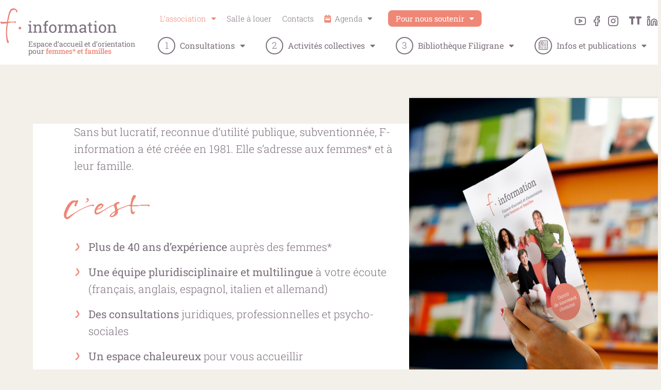

--- FILE ---
content_type: text/html; charset=UTF-8
request_url: https://www.f-information.org/lassociation
body_size: 27897
content:
<!DOCTYPE html>
<html lang="fr-FR">
<head>
	<meta charset="UTF-8">
	<meta name="viewport" content="width=device-width, initial-scale=1.0, viewport-fit=cover" />			<title>
			L&#039;association - F-information		</title>
<link data-rocket-prefetch href="https://fonts.googleapis.com" rel="dns-prefetch">
<link data-rocket-prefetch href="https://ajax.googleapis.com" rel="dns-prefetch">
<link data-rocket-prefetch href="https://www.googletagmanager.com" rel="dns-prefetch">
<link data-rocket-prefetch href="https://maps.googleapis.com" rel="dns-prefetch">
<link data-rocket-preload as="style" href="https://fonts.googleapis.com/css?family=Roboto%20Slab%3A100%2C300%2C400%2C700&#038;display=swap" rel="preload">
<link href="https://fonts.googleapis.com/css?family=Roboto%20Slab%3A100%2C300%2C400%2C700&#038;display=swap" media="print" onload="this.media=&#039;all&#039;" rel="stylesheet">
<noscript data-wpr-hosted-gf-parameters=""><link rel="stylesheet" href="https://fonts.googleapis.com/css?family=Roboto%20Slab%3A100%2C300%2C400%2C700&#038;display=swap"></noscript><link rel="preload" data-rocket-preload as="image" href="https://www.f-information.org/wp-content/uploads/2016/12/f-information-presentation-1.jpg" imagesrcset="https://www.f-information.org/wp-content/uploads/2016/12/f-information-presentation-1.jpg 1127w, https://www.f-information.org/wp-content/uploads/2016/12/f-information-presentation-1-403x644.jpg 403w, https://www.f-information.org/wp-content/uploads/2016/12/f-information-presentation-1-768x1227.jpg 768w, https://www.f-information.org/wp-content/uploads/2016/12/f-information-presentation-1-641x1024.jpg 641w" imagesizes="(max-width: 1127px) 100vw, 1127px" fetchpriority="high">
		<meta name='robots' content='index, follow, max-image-preview:large, max-snippet:-1, max-video-preview:-1' />

	<!-- This site is optimized with the Yoast SEO plugin v26.7 - https://yoast.com/wordpress/plugins/seo/ -->
	<link rel="canonical" href="https://www.f-information.org/lassociation" />
	<meta property="og:locale" content="fr_FR" />
	<meta property="og:type" content="article" />
	<meta property="og:title" content="L&#039;association - F-information" />
	<meta property="og:description" content="Sans but lucratif, reconnue d’utilité publique, subventionnée, F-information a été créée en 1981. Elle s’adresse aux femmes* et à leur famille. C&rsquo;est Plus de 40 ans d’expérience auprès des femmes* Une équipe pluridisciplinaire et multilingue à votre écoute (français, anglais, espagnol, italien et allemand) Des consultations juridiques, professionnelles et psycho-sociales Un espace chaleureux pour vous [&hellip;]" />
	<meta property="og:url" content="https://www.f-information.org/lassociation" />
	<meta property="og:site_name" content="F-information" />
	<meta property="article:modified_time" content="2024-05-13T07:37:41+00:00" />
	<meta property="og:image" content="https://www.f-information.org/wp-content/uploads/2016/12/f-information-presentation-1.jpg" />
	<meta property="og:image:width" content="1127" />
	<meta property="og:image:height" content="1800" />
	<meta property="og:image:type" content="image/jpeg" />
	<meta name="twitter:card" content="summary_large_image" />
	<meta name="twitter:label1" content="Durée de lecture estimée" />
	<meta name="twitter:data1" content="1 minute" />
	<script type="application/ld+json" class="yoast-schema-graph">{"@context":"https://schema.org","@graph":[{"@type":"WebPage","@id":"https://www.f-information.org/lassociation","url":"https://www.f-information.org/lassociation","name":"L'association - F-information","isPartOf":{"@id":"https://www.f-information.org/#website"},"primaryImageOfPage":{"@id":"https://www.f-information.org/lassociation#primaryimage"},"image":{"@id":"https://www.f-information.org/lassociation#primaryimage"},"thumbnailUrl":"https://www.f-information.org/wp-content/uploads/2016/12/f-information-presentation-1.jpg","datePublished":"2016-12-01T11:45:59+00:00","dateModified":"2024-05-13T07:37:41+00:00","breadcrumb":{"@id":"https://www.f-information.org/lassociation#breadcrumb"},"inLanguage":"fr-FR","potentialAction":[{"@type":"ReadAction","target":["https://www.f-information.org/lassociation"]}]},{"@type":"ImageObject","inLanguage":"fr-FR","@id":"https://www.f-information.org/lassociation#primaryimage","url":"https://www.f-information.org/wp-content/uploads/2016/12/f-information-presentation-1.jpg","contentUrl":"https://www.f-information.org/wp-content/uploads/2016/12/f-information-presentation-1.jpg","width":1127,"height":1800,"caption":"F-information l'association"},{"@type":"BreadcrumbList","@id":"https://www.f-information.org/lassociation#breadcrumb","itemListElement":[{"@type":"ListItem","position":1,"name":"Accueil","item":"https://www.f-information.org/"},{"@type":"ListItem","position":2,"name":"L&rsquo;association"}]},{"@type":"WebSite","@id":"https://www.f-information.org/#website","url":"https://www.f-information.org/","name":"F-information","description":"Espace d’accueil et d’orientation &lt;br&gt;pour &lt;span&gt;femmes et familles&lt;/span&gt;","publisher":{"@id":"https://www.f-information.org/#organization"},"potentialAction":[{"@type":"SearchAction","target":{"@type":"EntryPoint","urlTemplate":"https://www.f-information.org/?s={search_term_string}"},"query-input":{"@type":"PropertyValueSpecification","valueRequired":true,"valueName":"search_term_string"}}],"inLanguage":"fr-FR"},{"@type":"Organization","@id":"https://www.f-information.org/#organization","name":"F-information","url":"https://www.f-information.org/","logo":{"@type":"ImageObject","inLanguage":"fr-FR","@id":"https://www.f-information.org/#/schema/logo/image/","url":"https://www.f-information.org/wp-content/uploads/2022/11/logo-f-information.svg","contentUrl":"https://www.f-information.org/wp-content/uploads/2022/11/logo-f-information.svg","width":425,"height":133,"caption":"F-information"},"image":{"@id":"https://www.f-information.org/#/schema/logo/image/"}}]}</script>
	<!-- / Yoast SEO plugin. -->


<link rel='dns-prefetch' href='//unpkg.com' />
<link rel='dns-prefetch' href='//maps.googleapis.com' />
<link rel='dns-prefetch' href='//fonts.googleapis.com' />
<link href='https://fonts.gstatic.com' crossorigin rel='preconnect' />
<link rel="alternate" title="oEmbed (JSON)" type="application/json+oembed" href="https://www.f-information.org/wp-json/oembed/1.0/embed?url=https%3A%2F%2Fwww.f-information.org%2Flassociation" />
<link rel="alternate" title="oEmbed (XML)" type="text/xml+oembed" href="https://www.f-information.org/wp-json/oembed/1.0/embed?url=https%3A%2F%2Fwww.f-information.org%2Flassociation&#038;format=xml" />
<style id='wp-img-auto-sizes-contain-inline-css' type='text/css'>
img:is([sizes=auto i],[sizes^="auto," i]){contain-intrinsic-size:3000px 1500px}
/*# sourceURL=wp-img-auto-sizes-contain-inline-css */
</style>
<link data-minify="1" rel='stylesheet' id='ai1ec_style-css' href='https://www.f-information.org/wp-content/cache/background-css/1/www.f-information.org/wp-content/cache/min/1/wp-content/plugins/all-in-one-event-calendar/cache/34b1573d_ai1ec_parsed_css.css?ver=1768567011&wpr_t=1769011114' type='text/css' media='all' />
<style id='wp-emoji-styles-inline-css' type='text/css'>

	img.wp-smiley, img.emoji {
		display: inline !important;
		border: none !important;
		box-shadow: none !important;
		height: 1em !important;
		width: 1em !important;
		margin: 0 0.07em !important;
		vertical-align: -0.1em !important;
		background: none !important;
		padding: 0 !important;
	}
/*# sourceURL=wp-emoji-styles-inline-css */
</style>
<link data-minify="1" rel='stylesheet' id='user-registration-general-css' href='https://www.f-information.org/wp-content/cache/background-css/1/www.f-information.org/wp-content/cache/min/1/wp-content/plugins/user-registration/assets/css/user-registration.css?ver=1768567011&wpr_t=1769011114' type='text/css' media='all' />
<link rel='stylesheet' id='elementor-frontend-css' href='https://www.f-information.org/wp-content/plugins/elementor/assets/css/frontend.min.css?ver=3.34.1' type='text/css' media='all' />
<link rel='stylesheet' id='widget-nav-menu-css' href='https://www.f-information.org/wp-content/plugins/elementor-pro/assets/css/widget-nav-menu.min.css?ver=3.34.0' type='text/css' media='all' />
<link rel='stylesheet' id='e-animation-slideInRight-css' href='https://www.f-information.org/wp-content/plugins/elementor/assets/lib/animations/styles/slideInRight.min.css?ver=3.34.1' type='text/css' media='all' />
<link rel='stylesheet' id='e-popup-css' href='https://www.f-information.org/wp-content/plugins/elementor-pro/assets/css/conditionals/popup.min.css?ver=3.34.0' type='text/css' media='all' />
<link rel='stylesheet' id='widget-image-css' href='https://www.f-information.org/wp-content/plugins/elementor/assets/css/widget-image.min.css?ver=3.34.1' type='text/css' media='all' />
<link rel='stylesheet' id='widget-heading-css' href='https://www.f-information.org/wp-content/plugins/elementor/assets/css/widget-heading.min.css?ver=3.34.1' type='text/css' media='all' />
<link rel='stylesheet' id='widget-divider-css' href='https://www.f-information.org/wp-content/plugins/elementor/assets/css/widget-divider.min.css?ver=3.34.1' type='text/css' media='all' />
<link data-minify="1" rel='stylesheet' id='elementor-icons-css' href='https://www.f-information.org/wp-content/cache/min/1/wp-content/plugins/elementor/assets/lib/eicons/css/elementor-icons.min.css?ver=1768567011' type='text/css' media='all' />
<link rel='stylesheet' id='elementor-post-2773-css' href='https://www.f-information.org/wp-content/uploads/elementor/css/post-2773.css?ver=1768563075' type='text/css' media='all' />
<link rel='stylesheet' id='elementor-post-4329-css' href='https://www.f-information.org/wp-content/uploads/elementor/css/post-4329.css?ver=1768563075' type='text/css' media='all' />
<link rel='stylesheet' id='elementor-post-4056-css' href='https://www.f-information.org/wp-content/uploads/elementor/css/post-4056.css?ver=1768563075' type='text/css' media='all' />
<link rel='stylesheet' id='elementor-post-4176-css' href='https://www.f-information.org/wp-content/uploads/elementor/css/post-4176.css?ver=1768563075' type='text/css' media='all' />
<!-- espace.digital Theme Styles -->
				<link rel='stylesheet' id='normalize-css' href='https://www.f-information.org/wp-content/themes/f-information/library/css/normalize.min.css?ver=20160331' type='text/css' media='all' />
<link data-minify="1" rel='stylesheet' id='main-stylesheet-css' href='https://www.f-information.org/wp-content/cache/background-css/1/www.f-information.org/wp-content/cache/min/1/wp-content/themes/f-information/library/css/style.css?ver=1768567011&wpr_t=1769011114' type='text/css' media='all' />
<link data-minify="1" rel='stylesheet' id='main-responsive-css' href='https://www.f-information.org/wp-content/cache/min/1/wp-content/themes/f-information/library/css/responsive.css?ver=1768567011' type='text/css' media='all' />

<link data-minify="1" rel='stylesheet' id='bambusa-font-css' href='https://www.f-information.org/wp-content/cache/min/1/wp-content/themes/f-information/library/css/bambusa-font.css?ver=1768567011' type='text/css' media='all' />
<link data-minify="1" rel='stylesheet' id='elementor-gf-local-robotoslab-css' href='https://www.f-information.org/wp-content/cache/min/1/wp-content/uploads/elementor/google-fonts/css/robotoslab.css?ver=1768567011' type='text/css' media='all' />
<link data-minify="1" rel='stylesheet' id='elementor-gf-local-roboto-css' href='https://www.f-information.org/wp-content/cache/min/1/wp-content/uploads/elementor/google-fonts/css/roboto.css?ver=1768567011' type='text/css' media='all' />
<link rel='stylesheet' id='elementor-icons-shared-0-css' href='https://www.f-information.org/wp-content/plugins/elementor/assets/lib/font-awesome/css/fontawesome.min.css?ver=5.15.3' type='text/css' media='all' />
<link data-minify="1" rel='stylesheet' id='elementor-icons-fa-solid-css' href='https://www.f-information.org/wp-content/cache/min/1/wp-content/plugins/elementor/assets/lib/font-awesome/css/solid.min.css?ver=1768567011' type='text/css' media='all' />
<script type="text/javascript" src="//ajax.googleapis.com/ajax/libs/jquery/3.7.1/jquery.min.js" id="jquery-core-js"></script>
<script>window.jQuery || document.write('<script data-minify="1" src="https://www.f-information.org/wp-content/cache/min/1/wp-includes/js/jquery/jquery.js?ver=1768567011"><\/script>')</script>
<script data-minify="1" type="text/javascript" src="https://www.f-information.org/wp-content/cache/min/1/ajax/libs/jquery-migrate/3.4.1/jquery-migrate.min.js?ver=1768567011" id="jquery-migrate-js"></script>
<script>window.jQuery.migrateMute || document.write('<script src="https://www.f-information.org/wp-includes/js/jquery/jquery-migrate.min.js"><\/script>')</script>
<!-- espace.digital Theme Scripts -->
				<script type="text/javascript" src="https://www.f-information.org/wp-content/themes/f-information/library/js/modernizr.custom.min.js?ver=2.5.3" id="modernizr-js"></script>
<script data-minify="1" type="text/javascript" src="https://www.f-information.org/wp-content/cache/min/1/masonry-layout@4/dist/masonry.pkgd.min.js?ver=1768567011" id="masonery-js"></script>
<script data-minify="1" type="text/javascript" src="https://www.f-information.org/wp-content/cache/min/1/wp-content/themes/f-information/library/js/scripts.js?ver=1768567011" id="scripts-js"></script>
<script data-minify="1" type="text/javascript" src="https://www.f-information.org/wp-content/cache/min/1/wp-content/themes/f-information/library/js/sticky-header.js?ver=1768567011" id="stickyheader-js"></script>
<link rel="https://api.w.org/" href="https://www.f-information.org/wp-json/" /><link rel="alternate" title="JSON" type="application/json" href="https://www.f-information.org/wp-json/wp/v2/pages/17" /><link rel="EditURI" type="application/rsd+xml" title="RSD" href="https://www.f-information.org/xmlrpc.php?rsd" />
<link rel='shortlink' href='https://www.f-information.org/?p=17' />
<meta name="generator" content="Elementor 3.34.1; features: additional_custom_breakpoints; settings: css_print_method-external, google_font-enabled, font_display-auto">

<!-- Google tag (gtag.js) -->
<script async src="https://www.googletagmanager.com/gtag/js?id=G-QK9210S4SN"></script>
<script>
  window.dataLayer = window.dataLayer || [];
  function gtag(){dataLayer.push(arguments);}
  gtag('js', new Date());

  gtag('config', 'G-QK9210S4SN');
</script>
			<style>
				.e-con.e-parent:nth-of-type(n+4):not(.e-lazyloaded):not(.e-no-lazyload),
				.e-con.e-parent:nth-of-type(n+4):not(.e-lazyloaded):not(.e-no-lazyload) * {
					background-image: none !important;
				}
				@media screen and (max-height: 1024px) {
					.e-con.e-parent:nth-of-type(n+3):not(.e-lazyloaded):not(.e-no-lazyload),
					.e-con.e-parent:nth-of-type(n+3):not(.e-lazyloaded):not(.e-no-lazyload) * {
						background-image: none !important;
					}
				}
				@media screen and (max-height: 640px) {
					.e-con.e-parent:nth-of-type(n+2):not(.e-lazyloaded):not(.e-no-lazyload),
					.e-con.e-parent:nth-of-type(n+2):not(.e-lazyloaded):not(.e-no-lazyload) * {
						background-image: none !important;
					}
				}
			</style>
			<link rel="icon" href="https://www.f-information.org/wp-content/uploads/2016/12/cropped-f-1-267x267.png" sizes="32x32" />
<link rel="icon" href="https://www.f-information.org/wp-content/uploads/2016/12/cropped-f-1-267x267.png" sizes="192x192" />
<link rel="apple-touch-icon" href="https://www.f-information.org/wp-content/uploads/2016/12/cropped-f-1-267x267.png" />
<meta name="msapplication-TileImage" content="https://www.f-information.org/wp-content/uploads/2016/12/cropped-f-1-403x403.png" />
<noscript><style id="rocket-lazyload-nojs-css">.rll-youtube-player, [data-lazy-src]{display:none !important;}</style></noscript><style id="rocket-lazyrender-inline-css">[data-wpr-lazyrender] {content-visibility: auto;}</style><style id="wpr-lazyload-bg-container"></style><style id="wpr-lazyload-bg-exclusion"></style>
<noscript>
<style id="wpr-lazyload-bg-nostyle">.select2-container .select2-choice abbr{--wpr-bg-04e1804b-946b-4cc6-bfa7-a2a7800bed7c: url('https://www.f-information.org/www.f-information.org/wp-content/plugins/all-in-one-event-calendar/public/themes-ai1ec/vortex/img/select2.png');}.select2-container .select2-choice div b{--wpr-bg-4397964a-5ac1-4b3c-9ad1-888358adaa26: url('https://www.f-information.org/www.f-information.org/wp-content/plugins/all-in-one-event-calendar/public/themes-ai1ec/vortex/img/select2.png');}.select2-search input{--wpr-bg-44f86186-e8c3-459c-a857-db536a950d40: url('https://www.f-information.org/www.f-information.org/wp-content/plugins/all-in-one-event-calendar/public/themes-ai1ec/vortex/img/select2.png');}.select2-search input.select2-active{--wpr-bg-4ee9d254-6f57-404e-8bbb-60eeac599e9b: url('https://www.f-information.org/www.f-information.org/wp-content/plugins/all-in-one-event-calendar/public/themes-ai1ec/vortex/img/ajax-loader-small.gif');}.select2-more-results.select2-active{--wpr-bg-84da3f91-27dc-4be2-b9e1-20fb86d7fd80: url('https://www.f-information.org/www.f-information.org/wp-content/plugins/all-in-one-event-calendar/public/themes-ai1ec/vortex/img/ajax-loader-small.gif');}.select2-container-multi .select2-choices .select2-search-field input.select2-active{--wpr-bg-a39a0d97-0226-429e-97ae-a60c35899234: url('https://www.f-information.org/www.f-information.org/wp-content/plugins/all-in-one-event-calendar/public/themes-ai1ec/vortex/img/ajax-loader-small.gif');}.select2-search-choice-close{--wpr-bg-126dffb7-0010-4a81-b605-535437cbe1ec: url('https://www.f-information.org/www.f-information.org/wp-content/plugins/all-in-one-event-calendar/public/themes-ai1ec/vortex/img/select2.png');}.timely a.select2-search-choice-close{--wpr-bg-4712c34b-062f-4e04-9c0f-923213e44222: url('https://www.f-information.org/www.f-information.org/wp-content/plugins/all-in-one-event-calendar/public/themes-ai1ec/vortex/img/select2.png');}.ai1ec-loading{--wpr-bg-23f5c8ff-e32e-4ed6-a295-a54cbd1164c8: url('https://www.f-information.org/www.f-information.org/wp-content/plugins/all-in-one-event-calendar/public/themes-ai1ec/vortex/img/ajax-loader.gif');}.select2-search input,.select2-search-choice-close,.select2-container .select2-choice abbr,.select2-container .select2-choice div b{--wpr-bg-c23e4e04-88e8-472d-bf04-8d4df90d98b1: url('https://www.f-information.org/www.f-information.org/wp-content/plugins/all-in-one-event-calendar/public/themes-ai1ec/vortex/img/select2x2.png');}.ur-front-spinner{--wpr-bg-82bad124-b598-4652-90db-b33c391e4d3d: url('https://www.f-information.org/wp-content/plugins/user-registration/assets/images/wpspin_light-2x.gif');}.ur-submit-button .ur-spinner::before,.user-registration-Button .ur-spinner::before{--wpr-bg-06d75404-5d71-48ac-8ea8-97b0d3a30f9a: url('https://www.f-information.org/wp-content/plugins/user-registration/assets/images/icons/loader.svg');}.block-editor-page .ur-shortcode-form-embed-theme .ur-shortcode-form-embed-theme-tooltips-red-arrow{--wpr-bg-3ee4bbfc-90e1-453d-a6f1-ecd0c315b33c: url('https://www.f-information.org/wp-content/plugins/user-registration/assets/images/icons/red-arrow.svg');}.et-db #et-boc .et-l .et-fb-modules-list ul>li.urm-registration-form:before{--wpr-bg-9c57bb69-3749-4181-96ee-020149339f49: url('https://www.f-information.org/wp-content/plugins/user-registration/assets/images/blocks/registration-form.svg');}.et-db #et-boc .et-l .et-fb-modules-list ul>li.urm-login-form:before{--wpr-bg-f0f5d850-b43e-48e1-bc3e-4127964897b1: url('https://www.f-information.org/wp-content/plugins/user-registration/assets/images/blocks/login-form.svg');}.et-db #et-boc .et-l .et-fb-modules-list ul>li.urm-myaccount:before{--wpr-bg-b23b1626-b7c2-4f3f-aebf-7c63bc9b7f9c: url('https://www.f-information.org/wp-content/plugins/user-registration/assets/images/blocks/my-account.svg');}.et-db #et-boc .et-l .et-fb-modules-list ul>li.urm-edit-profile:before{--wpr-bg-408ad65c-60ba-42cb-967b-7c80658ce5c4: url('https://www.f-information.org/wp-content/plugins/user-registration/assets/images/blocks/edit-profile.svg');}.et-db #et-boc .et-l .et-fb-modules-list ul>li.urm-edit-password:before{--wpr-bg-2886c678-17e9-414e-ae60-2e97cdfce616: url('https://www.f-information.org/wp-content/plugins/user-registration/assets/images/blocks/edit-password.svg');}.et-db #et-boc .et-l .et-fb-modules-list ul>li.urm-content-restriction:before{--wpr-bg-115f5bf0-e2b5-4303-8cd0-43a253dedfd8: url('https://www.f-information.org/wp-content/plugins/user-registration/assets/images/blocks/content-restriction.svg');}.et-db #et-boc .et-l .et-fb-modules-list ul>li.urm-membership-groups:before{--wpr-bg-c28ddc30-6818-44e7-91bc-52a4452b9975: url('https://www.f-information.org/wp-content/plugins/user-registration/assets/images/blocks/membership-groups.svg');}.et-db #et-boc .et-l .et-fb-modules-list ul>li.urm-membership-thank-you:before{--wpr-bg-dcf27b66-b9bd-4db8-99c9-d3ef9c07e8b4: url('https://www.f-information.org/wp-content/plugins/user-registration/assets/images/blocks/thankyou.svg');}.btn-top{--wpr-bg-b488b4ad-0c8b-456c-9916-70d5805b8960: url('https://www.f-information.org/wp-content/themes/f-information/library/css/i/btn.haut.png');}ul.rounds-categories .cat-item-all{--wpr-bg-abfa9728-1af0-4842-aa6e-18acc32d1392: url('https://www.f-information.org/wp-content/themes/f-information/library/css/i/round.tout.png');}ul.rounds-categories .cat-item-7,ul.rounds-categories .cat-item-50{--wpr-bg-a5ed548a-5921-47da-9c42-07224ab96f95: url('https://www.f-information.org/wp-content/themes/f-information/library/css/i/round.actualites.png');}ul.rounds-categories .cat-item-5{--wpr-bg-a91e6a29-2d82-42b3-8363-29eb77929b28: url('https://www.f-information.org/wp-content/themes/f-information/library/css/i/round.bon-a-savoir.png');}ul.rounds-categories .cat-item-6{--wpr-bg-520aceea-07d7-4ea1-bdf0-6e3b03096eb2: url('https://www.f-information.org/wp-content/themes/f-information/library/css/i/round.publications.png');}ul.rounds-categories .cat-item-59{--wpr-bg-08560015-fc3e-4617-ae5f-2c5b259717d8: url('https://www.f-information.org/wp-content/themes/f-information/library/css/i/round.publications.png');}ul.rounds-categories .cat-item-4{--wpr-bg-1e40ce48-d56f-408b-801b-29f07d9e73fb: url('https://www.f-information.org/wp-content/themes/f-information/library/css/i/round.blog.png');}ul.rounds-categories .cat-item-8{--wpr-bg-5bba8c3f-9541-4418-857d-0710876c3cb0: url('https://www.f-information.org/wp-content/themes/f-information/library/css/i/round.liens.png');}ul.rounds-categories .cat-item-52{--wpr-bg-c849b1d2-5d72-4924-ac2f-aea81dbebcc9: url('https://www.f-information.org/wp-content/themes/f-information/library/css/i/round.coeur.png');}.gform_wrapper .chosen-container-single .chosen-single abbr{--wpr-bg-a4834bda-49b3-4e13-9837-b925ef3da79e: url('https://www.f-information.org/wp-content/plugins/gravityforms/css/chosen-sprite.png');}.gform_wrapper .chosen-container-single .chosen-single div b{--wpr-bg-e67797aa-67e8-40d7-8454-1871ef115f83: url('https://www.f-information.org/wp-content/plugins/gravityforms/css/chosen-sprite.png');}.gform_wrapper .chosen-container-single .chosen-search input[type=text]{--wpr-bg-34cbe8ee-1f12-4f38-a6d2-e96b3776af98: url('https://www.f-information.org/wp-content/plugins/gravityforms/css/chosen-sprite.png');}.gform_wrapper .chosen-container-multi .chosen-choices li.search-choice .search-choice-close{--wpr-bg-10fdf974-5d6c-4ee0-86c0-e8118bb950c0: url('https://www.f-information.org/wp-content/plugins/gravityforms/css/chosen-sprite.png');}.gform_wrapper .chosen-rtl .chosen-search input[type=text]{--wpr-bg-8230ce8f-b999-48fc-98da-e6e14a98bfc0: url('https://www.f-information.org/wp-content/plugins/gravityforms/css/chosen-sprite.png');}.gform_wrapper div.gform_card_icon{--wpr-bg-8c32491a-36f8-489b-a28b-70afca86d61c: url('https://www.f-information.org/wp-content/plugins/gravityforms/images/gf-creditcard-icons.svg');}.gform_wrapper .ginput_complex .ginput_cardinfo_right span.ginput_card_security_code_icon{--wpr-bg-db190ceb-5397-4187-aed7-1814e1259b26: url('https://www.f-information.org/wp-content/plugins/gravityforms/images/gf-creditcard-icons.svg');}.gform_wrapper .chosen-container .chosen-results-scroll-down span,.gform_wrapper .chosen-container .chosen-results-scroll-up span,.gform_wrapper .chosen-container-multi .chosen-choices .search-choice .search-choice-close,.gform_wrapper .chosen-container-single .chosen-search input[type=text],.gform_wrapper .chosen-container-single .chosen-single abbr,.gform_wrapper .chosen-container-single .chosen-single div b,.gform_wrapper .chosen-rtl .chosen-search input[type=text]{--wpr-bg-ae65cd69-70ce-49a6-83f7-19463efdea28: url('https://www.f-information.org/wp-content/plugins/gravityforms/css/chosen-sprite@2x.png');}</style>
</noscript>
<script type="application/javascript">const rocket_pairs = [{"selector":".select2-container .select2-choice abbr","style":".select2-container .select2-choice abbr{--wpr-bg-04e1804b-946b-4cc6-bfa7-a2a7800bed7c: url('https:\/\/www.f-information.org\/www.f-information.org\/wp-content\/plugins\/all-in-one-event-calendar\/public\/themes-ai1ec\/vortex\/img\/select2.png');}","hash":"04e1804b-946b-4cc6-bfa7-a2a7800bed7c","url":"https:\/\/www.f-information.org\/www.f-information.org\/wp-content\/plugins\/all-in-one-event-calendar\/public\/themes-ai1ec\/vortex\/img\/select2.png"},{"selector":".select2-container .select2-choice div b","style":".select2-container .select2-choice div b{--wpr-bg-4397964a-5ac1-4b3c-9ad1-888358adaa26: url('https:\/\/www.f-information.org\/www.f-information.org\/wp-content\/plugins\/all-in-one-event-calendar\/public\/themes-ai1ec\/vortex\/img\/select2.png');}","hash":"4397964a-5ac1-4b3c-9ad1-888358adaa26","url":"https:\/\/www.f-information.org\/www.f-information.org\/wp-content\/plugins\/all-in-one-event-calendar\/public\/themes-ai1ec\/vortex\/img\/select2.png"},{"selector":".select2-search input","style":".select2-search input{--wpr-bg-44f86186-e8c3-459c-a857-db536a950d40: url('https:\/\/www.f-information.org\/www.f-information.org\/wp-content\/plugins\/all-in-one-event-calendar\/public\/themes-ai1ec\/vortex\/img\/select2.png');}","hash":"44f86186-e8c3-459c-a857-db536a950d40","url":"https:\/\/www.f-information.org\/www.f-information.org\/wp-content\/plugins\/all-in-one-event-calendar\/public\/themes-ai1ec\/vortex\/img\/select2.png"},{"selector":".select2-search input.select2-active","style":".select2-search input.select2-active{--wpr-bg-4ee9d254-6f57-404e-8bbb-60eeac599e9b: url('https:\/\/www.f-information.org\/www.f-information.org\/wp-content\/plugins\/all-in-one-event-calendar\/public\/themes-ai1ec\/vortex\/img\/ajax-loader-small.gif');}","hash":"4ee9d254-6f57-404e-8bbb-60eeac599e9b","url":"https:\/\/www.f-information.org\/www.f-information.org\/wp-content\/plugins\/all-in-one-event-calendar\/public\/themes-ai1ec\/vortex\/img\/ajax-loader-small.gif"},{"selector":".select2-more-results.select2-active","style":".select2-more-results.select2-active{--wpr-bg-84da3f91-27dc-4be2-b9e1-20fb86d7fd80: url('https:\/\/www.f-information.org\/www.f-information.org\/wp-content\/plugins\/all-in-one-event-calendar\/public\/themes-ai1ec\/vortex\/img\/ajax-loader-small.gif');}","hash":"84da3f91-27dc-4be2-b9e1-20fb86d7fd80","url":"https:\/\/www.f-information.org\/www.f-information.org\/wp-content\/plugins\/all-in-one-event-calendar\/public\/themes-ai1ec\/vortex\/img\/ajax-loader-small.gif"},{"selector":".select2-container-multi .select2-choices .select2-search-field input.select2-active","style":".select2-container-multi .select2-choices .select2-search-field input.select2-active{--wpr-bg-a39a0d97-0226-429e-97ae-a60c35899234: url('https:\/\/www.f-information.org\/www.f-information.org\/wp-content\/plugins\/all-in-one-event-calendar\/public\/themes-ai1ec\/vortex\/img\/ajax-loader-small.gif');}","hash":"a39a0d97-0226-429e-97ae-a60c35899234","url":"https:\/\/www.f-information.org\/www.f-information.org\/wp-content\/plugins\/all-in-one-event-calendar\/public\/themes-ai1ec\/vortex\/img\/ajax-loader-small.gif"},{"selector":".select2-search-choice-close","style":".select2-search-choice-close{--wpr-bg-126dffb7-0010-4a81-b605-535437cbe1ec: url('https:\/\/www.f-information.org\/www.f-information.org\/wp-content\/plugins\/all-in-one-event-calendar\/public\/themes-ai1ec\/vortex\/img\/select2.png');}","hash":"126dffb7-0010-4a81-b605-535437cbe1ec","url":"https:\/\/www.f-information.org\/www.f-information.org\/wp-content\/plugins\/all-in-one-event-calendar\/public\/themes-ai1ec\/vortex\/img\/select2.png"},{"selector":".timely a.select2-search-choice-close","style":".timely a.select2-search-choice-close{--wpr-bg-4712c34b-062f-4e04-9c0f-923213e44222: url('https:\/\/www.f-information.org\/www.f-information.org\/wp-content\/plugins\/all-in-one-event-calendar\/public\/themes-ai1ec\/vortex\/img\/select2.png');}","hash":"4712c34b-062f-4e04-9c0f-923213e44222","url":"https:\/\/www.f-information.org\/www.f-information.org\/wp-content\/plugins\/all-in-one-event-calendar\/public\/themes-ai1ec\/vortex\/img\/select2.png"},{"selector":".ai1ec-loading","style":".ai1ec-loading{--wpr-bg-23f5c8ff-e32e-4ed6-a295-a54cbd1164c8: url('https:\/\/www.f-information.org\/www.f-information.org\/wp-content\/plugins\/all-in-one-event-calendar\/public\/themes-ai1ec\/vortex\/img\/ajax-loader.gif');}","hash":"23f5c8ff-e32e-4ed6-a295-a54cbd1164c8","url":"https:\/\/www.f-information.org\/www.f-information.org\/wp-content\/plugins\/all-in-one-event-calendar\/public\/themes-ai1ec\/vortex\/img\/ajax-loader.gif"},{"selector":".select2-search input,.select2-search-choice-close,.select2-container .select2-choice abbr,.select2-container .select2-choice div b","style":".select2-search input,.select2-search-choice-close,.select2-container .select2-choice abbr,.select2-container .select2-choice div b{--wpr-bg-c23e4e04-88e8-472d-bf04-8d4df90d98b1: url('https:\/\/www.f-information.org\/www.f-information.org\/wp-content\/plugins\/all-in-one-event-calendar\/public\/themes-ai1ec\/vortex\/img\/select2x2.png');}","hash":"c23e4e04-88e8-472d-bf04-8d4df90d98b1","url":"https:\/\/www.f-information.org\/www.f-information.org\/wp-content\/plugins\/all-in-one-event-calendar\/public\/themes-ai1ec\/vortex\/img\/select2x2.png"},{"selector":".ur-front-spinner","style":".ur-front-spinner{--wpr-bg-82bad124-b598-4652-90db-b33c391e4d3d: url('https:\/\/www.f-information.org\/wp-content\/plugins\/user-registration\/assets\/images\/wpspin_light-2x.gif');}","hash":"82bad124-b598-4652-90db-b33c391e4d3d","url":"https:\/\/www.f-information.org\/wp-content\/plugins\/user-registration\/assets\/images\/wpspin_light-2x.gif"},{"selector":".ur-submit-button .ur-spinner,.user-registration-Button .ur-spinner","style":".ur-submit-button .ur-spinner::before,.user-registration-Button .ur-spinner::before{--wpr-bg-06d75404-5d71-48ac-8ea8-97b0d3a30f9a: url('https:\/\/www.f-information.org\/wp-content\/plugins\/user-registration\/assets\/images\/icons\/loader.svg');}","hash":"06d75404-5d71-48ac-8ea8-97b0d3a30f9a","url":"https:\/\/www.f-information.org\/wp-content\/plugins\/user-registration\/assets\/images\/icons\/loader.svg"},{"selector":".block-editor-page .ur-shortcode-form-embed-theme .ur-shortcode-form-embed-theme-tooltips-red-arrow","style":".block-editor-page .ur-shortcode-form-embed-theme .ur-shortcode-form-embed-theme-tooltips-red-arrow{--wpr-bg-3ee4bbfc-90e1-453d-a6f1-ecd0c315b33c: url('https:\/\/www.f-information.org\/wp-content\/plugins\/user-registration\/assets\/images\/icons\/red-arrow.svg');}","hash":"3ee4bbfc-90e1-453d-a6f1-ecd0c315b33c","url":"https:\/\/www.f-information.org\/wp-content\/plugins\/user-registration\/assets\/images\/icons\/red-arrow.svg"},{"selector":".et-db #et-boc .et-l .et-fb-modules-list ul>li.urm-registration-form","style":".et-db #et-boc .et-l .et-fb-modules-list ul>li.urm-registration-form:before{--wpr-bg-9c57bb69-3749-4181-96ee-020149339f49: url('https:\/\/www.f-information.org\/wp-content\/plugins\/user-registration\/assets\/images\/blocks\/registration-form.svg');}","hash":"9c57bb69-3749-4181-96ee-020149339f49","url":"https:\/\/www.f-information.org\/wp-content\/plugins\/user-registration\/assets\/images\/blocks\/registration-form.svg"},{"selector":".et-db #et-boc .et-l .et-fb-modules-list ul>li.urm-login-form","style":".et-db #et-boc .et-l .et-fb-modules-list ul>li.urm-login-form:before{--wpr-bg-f0f5d850-b43e-48e1-bc3e-4127964897b1: url('https:\/\/www.f-information.org\/wp-content\/plugins\/user-registration\/assets\/images\/blocks\/login-form.svg');}","hash":"f0f5d850-b43e-48e1-bc3e-4127964897b1","url":"https:\/\/www.f-information.org\/wp-content\/plugins\/user-registration\/assets\/images\/blocks\/login-form.svg"},{"selector":".et-db #et-boc .et-l .et-fb-modules-list ul>li.urm-myaccount","style":".et-db #et-boc .et-l .et-fb-modules-list ul>li.urm-myaccount:before{--wpr-bg-b23b1626-b7c2-4f3f-aebf-7c63bc9b7f9c: url('https:\/\/www.f-information.org\/wp-content\/plugins\/user-registration\/assets\/images\/blocks\/my-account.svg');}","hash":"b23b1626-b7c2-4f3f-aebf-7c63bc9b7f9c","url":"https:\/\/www.f-information.org\/wp-content\/plugins\/user-registration\/assets\/images\/blocks\/my-account.svg"},{"selector":".et-db #et-boc .et-l .et-fb-modules-list ul>li.urm-edit-profile","style":".et-db #et-boc .et-l .et-fb-modules-list ul>li.urm-edit-profile:before{--wpr-bg-408ad65c-60ba-42cb-967b-7c80658ce5c4: url('https:\/\/www.f-information.org\/wp-content\/plugins\/user-registration\/assets\/images\/blocks\/edit-profile.svg');}","hash":"408ad65c-60ba-42cb-967b-7c80658ce5c4","url":"https:\/\/www.f-information.org\/wp-content\/plugins\/user-registration\/assets\/images\/blocks\/edit-profile.svg"},{"selector":".et-db #et-boc .et-l .et-fb-modules-list ul>li.urm-edit-password","style":".et-db #et-boc .et-l .et-fb-modules-list ul>li.urm-edit-password:before{--wpr-bg-2886c678-17e9-414e-ae60-2e97cdfce616: url('https:\/\/www.f-information.org\/wp-content\/plugins\/user-registration\/assets\/images\/blocks\/edit-password.svg');}","hash":"2886c678-17e9-414e-ae60-2e97cdfce616","url":"https:\/\/www.f-information.org\/wp-content\/plugins\/user-registration\/assets\/images\/blocks\/edit-password.svg"},{"selector":".et-db #et-boc .et-l .et-fb-modules-list ul>li.urm-content-restriction","style":".et-db #et-boc .et-l .et-fb-modules-list ul>li.urm-content-restriction:before{--wpr-bg-115f5bf0-e2b5-4303-8cd0-43a253dedfd8: url('https:\/\/www.f-information.org\/wp-content\/plugins\/user-registration\/assets\/images\/blocks\/content-restriction.svg');}","hash":"115f5bf0-e2b5-4303-8cd0-43a253dedfd8","url":"https:\/\/www.f-information.org\/wp-content\/plugins\/user-registration\/assets\/images\/blocks\/content-restriction.svg"},{"selector":".et-db #et-boc .et-l .et-fb-modules-list ul>li.urm-membership-groups","style":".et-db #et-boc .et-l .et-fb-modules-list ul>li.urm-membership-groups:before{--wpr-bg-c28ddc30-6818-44e7-91bc-52a4452b9975: url('https:\/\/www.f-information.org\/wp-content\/plugins\/user-registration\/assets\/images\/blocks\/membership-groups.svg');}","hash":"c28ddc30-6818-44e7-91bc-52a4452b9975","url":"https:\/\/www.f-information.org\/wp-content\/plugins\/user-registration\/assets\/images\/blocks\/membership-groups.svg"},{"selector":".et-db #et-boc .et-l .et-fb-modules-list ul>li.urm-membership-thank-you","style":".et-db #et-boc .et-l .et-fb-modules-list ul>li.urm-membership-thank-you:before{--wpr-bg-dcf27b66-b9bd-4db8-99c9-d3ef9c07e8b4: url('https:\/\/www.f-information.org\/wp-content\/plugins\/user-registration\/assets\/images\/blocks\/thankyou.svg');}","hash":"dcf27b66-b9bd-4db8-99c9-d3ef9c07e8b4","url":"https:\/\/www.f-information.org\/wp-content\/plugins\/user-registration\/assets\/images\/blocks\/thankyou.svg"},{"selector":".btn-top","style":".btn-top{--wpr-bg-b488b4ad-0c8b-456c-9916-70d5805b8960: url('https:\/\/www.f-information.org\/wp-content\/themes\/f-information\/library\/css\/i\/btn.haut.png');}","hash":"b488b4ad-0c8b-456c-9916-70d5805b8960","url":"https:\/\/www.f-information.org\/wp-content\/themes\/f-information\/library\/css\/i\/btn.haut.png"},{"selector":"ul.rounds-categories .cat-item-all","style":"ul.rounds-categories .cat-item-all{--wpr-bg-abfa9728-1af0-4842-aa6e-18acc32d1392: url('https:\/\/www.f-information.org\/wp-content\/themes\/f-information\/library\/css\/i\/round.tout.png');}","hash":"abfa9728-1af0-4842-aa6e-18acc32d1392","url":"https:\/\/www.f-information.org\/wp-content\/themes\/f-information\/library\/css\/i\/round.tout.png"},{"selector":"ul.rounds-categories .cat-item-7,ul.rounds-categories .cat-item-50","style":"ul.rounds-categories .cat-item-7,ul.rounds-categories .cat-item-50{--wpr-bg-a5ed548a-5921-47da-9c42-07224ab96f95: url('https:\/\/www.f-information.org\/wp-content\/themes\/f-information\/library\/css\/i\/round.actualites.png');}","hash":"a5ed548a-5921-47da-9c42-07224ab96f95","url":"https:\/\/www.f-information.org\/wp-content\/themes\/f-information\/library\/css\/i\/round.actualites.png"},{"selector":"ul.rounds-categories .cat-item-5","style":"ul.rounds-categories .cat-item-5{--wpr-bg-a91e6a29-2d82-42b3-8363-29eb77929b28: url('https:\/\/www.f-information.org\/wp-content\/themes\/f-information\/library\/css\/i\/round.bon-a-savoir.png');}","hash":"a91e6a29-2d82-42b3-8363-29eb77929b28","url":"https:\/\/www.f-information.org\/wp-content\/themes\/f-information\/library\/css\/i\/round.bon-a-savoir.png"},{"selector":"ul.rounds-categories .cat-item-6","style":"ul.rounds-categories .cat-item-6{--wpr-bg-520aceea-07d7-4ea1-bdf0-6e3b03096eb2: url('https:\/\/www.f-information.org\/wp-content\/themes\/f-information\/library\/css\/i\/round.publications.png');}","hash":"520aceea-07d7-4ea1-bdf0-6e3b03096eb2","url":"https:\/\/www.f-information.org\/wp-content\/themes\/f-information\/library\/css\/i\/round.publications.png"},{"selector":"ul.rounds-categories .cat-item-59","style":"ul.rounds-categories .cat-item-59{--wpr-bg-08560015-fc3e-4617-ae5f-2c5b259717d8: url('https:\/\/www.f-information.org\/wp-content\/themes\/f-information\/library\/css\/i\/round.publications.png');}","hash":"08560015-fc3e-4617-ae5f-2c5b259717d8","url":"https:\/\/www.f-information.org\/wp-content\/themes\/f-information\/library\/css\/i\/round.publications.png"},{"selector":"ul.rounds-categories .cat-item-4","style":"ul.rounds-categories .cat-item-4{--wpr-bg-1e40ce48-d56f-408b-801b-29f07d9e73fb: url('https:\/\/www.f-information.org\/wp-content\/themes\/f-information\/library\/css\/i\/round.blog.png');}","hash":"1e40ce48-d56f-408b-801b-29f07d9e73fb","url":"https:\/\/www.f-information.org\/wp-content\/themes\/f-information\/library\/css\/i\/round.blog.png"},{"selector":"ul.rounds-categories .cat-item-8","style":"ul.rounds-categories .cat-item-8{--wpr-bg-5bba8c3f-9541-4418-857d-0710876c3cb0: url('https:\/\/www.f-information.org\/wp-content\/themes\/f-information\/library\/css\/i\/round.liens.png');}","hash":"5bba8c3f-9541-4418-857d-0710876c3cb0","url":"https:\/\/www.f-information.org\/wp-content\/themes\/f-information\/library\/css\/i\/round.liens.png"},{"selector":"ul.rounds-categories .cat-item-52","style":"ul.rounds-categories .cat-item-52{--wpr-bg-c849b1d2-5d72-4924-ac2f-aea81dbebcc9: url('https:\/\/www.f-information.org\/wp-content\/themes\/f-information\/library\/css\/i\/round.coeur.png');}","hash":"c849b1d2-5d72-4924-ac2f-aea81dbebcc9","url":"https:\/\/www.f-information.org\/wp-content\/themes\/f-information\/library\/css\/i\/round.coeur.png"},{"selector":".gform_wrapper .chosen-container-single .chosen-single abbr","style":".gform_wrapper .chosen-container-single .chosen-single abbr{--wpr-bg-a4834bda-49b3-4e13-9837-b925ef3da79e: url('https:\/\/www.f-information.org\/wp-content\/plugins\/gravityforms\/css\/chosen-sprite.png');}","hash":"a4834bda-49b3-4e13-9837-b925ef3da79e","url":"https:\/\/www.f-information.org\/wp-content\/plugins\/gravityforms\/css\/chosen-sprite.png"},{"selector":".gform_wrapper .chosen-container-single .chosen-single div b","style":".gform_wrapper .chosen-container-single .chosen-single div b{--wpr-bg-e67797aa-67e8-40d7-8454-1871ef115f83: url('https:\/\/www.f-information.org\/wp-content\/plugins\/gravityforms\/css\/chosen-sprite.png');}","hash":"e67797aa-67e8-40d7-8454-1871ef115f83","url":"https:\/\/www.f-information.org\/wp-content\/plugins\/gravityforms\/css\/chosen-sprite.png"},{"selector":".gform_wrapper .chosen-container-single .chosen-search input[type=text]","style":".gform_wrapper .chosen-container-single .chosen-search input[type=text]{--wpr-bg-34cbe8ee-1f12-4f38-a6d2-e96b3776af98: url('https:\/\/www.f-information.org\/wp-content\/plugins\/gravityforms\/css\/chosen-sprite.png');}","hash":"34cbe8ee-1f12-4f38-a6d2-e96b3776af98","url":"https:\/\/www.f-information.org\/wp-content\/plugins\/gravityforms\/css\/chosen-sprite.png"},{"selector":".gform_wrapper .chosen-container-multi .chosen-choices li.search-choice .search-choice-close","style":".gform_wrapper .chosen-container-multi .chosen-choices li.search-choice .search-choice-close{--wpr-bg-10fdf974-5d6c-4ee0-86c0-e8118bb950c0: url('https:\/\/www.f-information.org\/wp-content\/plugins\/gravityforms\/css\/chosen-sprite.png');}","hash":"10fdf974-5d6c-4ee0-86c0-e8118bb950c0","url":"https:\/\/www.f-information.org\/wp-content\/plugins\/gravityforms\/css\/chosen-sprite.png"},{"selector":".gform_wrapper .chosen-rtl .chosen-search input[type=text]","style":".gform_wrapper .chosen-rtl .chosen-search input[type=text]{--wpr-bg-8230ce8f-b999-48fc-98da-e6e14a98bfc0: url('https:\/\/www.f-information.org\/wp-content\/plugins\/gravityforms\/css\/chosen-sprite.png');}","hash":"8230ce8f-b999-48fc-98da-e6e14a98bfc0","url":"https:\/\/www.f-information.org\/wp-content\/plugins\/gravityforms\/css\/chosen-sprite.png"},{"selector":".gform_wrapper div.gform_card_icon","style":".gform_wrapper div.gform_card_icon{--wpr-bg-8c32491a-36f8-489b-a28b-70afca86d61c: url('https:\/\/www.f-information.org\/wp-content\/plugins\/gravityforms\/images\/gf-creditcard-icons.svg');}","hash":"8c32491a-36f8-489b-a28b-70afca86d61c","url":"https:\/\/www.f-information.org\/wp-content\/plugins\/gravityforms\/images\/gf-creditcard-icons.svg"},{"selector":".gform_wrapper .ginput_complex .ginput_cardinfo_right span.ginput_card_security_code_icon","style":".gform_wrapper .ginput_complex .ginput_cardinfo_right span.ginput_card_security_code_icon{--wpr-bg-db190ceb-5397-4187-aed7-1814e1259b26: url('https:\/\/www.f-information.org\/wp-content\/plugins\/gravityforms\/images\/gf-creditcard-icons.svg');}","hash":"db190ceb-5397-4187-aed7-1814e1259b26","url":"https:\/\/www.f-information.org\/wp-content\/plugins\/gravityforms\/images\/gf-creditcard-icons.svg"},{"selector":".gform_wrapper .chosen-container .chosen-results-scroll-down span,.gform_wrapper .chosen-container .chosen-results-scroll-up span,.gform_wrapper .chosen-container-multi .chosen-choices .search-choice .search-choice-close,.gform_wrapper .chosen-container-single .chosen-search input[type=text],.gform_wrapper .chosen-container-single .chosen-single abbr,.gform_wrapper .chosen-container-single .chosen-single div b,.gform_wrapper .chosen-rtl .chosen-search input[type=text]","style":".gform_wrapper .chosen-container .chosen-results-scroll-down span,.gform_wrapper .chosen-container .chosen-results-scroll-up span,.gform_wrapper .chosen-container-multi .chosen-choices .search-choice .search-choice-close,.gform_wrapper .chosen-container-single .chosen-search input[type=text],.gform_wrapper .chosen-container-single .chosen-single abbr,.gform_wrapper .chosen-container-single .chosen-single div b,.gform_wrapper .chosen-rtl .chosen-search input[type=text]{--wpr-bg-ae65cd69-70ce-49a6-83f7-19463efdea28: url('https:\/\/www.f-information.org\/wp-content\/plugins\/gravityforms\/css\/chosen-sprite@2x.png');}","hash":"ae65cd69-70ce-49a6-83f7-19463efdea28","url":"https:\/\/www.f-information.org\/wp-content\/plugins\/gravityforms\/css\/chosen-sprite@2x.png"}]; const rocket_excluded_pairs = [];</script><meta name="generator" content="WP Rocket 3.20.3" data-wpr-features="wpr_lazyload_css_bg_img wpr_minify_js wpr_lazyload_images wpr_lazyload_iframes wpr_preconnect_external_domains wpr_automatic_lazy_rendering wpr_oci wpr_image_dimensions wpr_minify_css wpr_preload_links" /></head>
<body class="wp-singular page-template page-template-page-onepage page-template-page-onepage-php page page-id-17 page-parent wp-custom-logo wp-theme-f-information user-registration-page ur-settings-sidebar-show elementor-default elementor-kit-2773">
		<header  data-elementor-type="header" data-elementor-id="4056" class="elementor elementor-4056 elementor-location-header" data-elementor-post-type="elementor_library">
					<header class="elementor-section elementor-top-section elementor-element elementor-element-80333a4 main elementor-section-boxed elementor-section-height-default elementor-section-height-default" data-id="80333a4" data-element_type="section" id="header-main" data-settings="{&quot;background_background&quot;:&quot;classic&quot;}">
						<div  class="elementor-container elementor-column-gap-no">
					<div class="elementor-column elementor-col-100 elementor-top-column elementor-element elementor-element-9abac0d" data-id="9abac0d" data-element_type="column">
			<div class="elementor-widget-wrap elementor-element-populated">
						<div class="elementor-section elementor-inner-section elementor-element elementor-element-209cebb elementor-section-full_width elementor-section-height-default elementor-section-height-default" data-id="209cebb" data-element_type="section">
						<div  class="elementor-container elementor-column-gap-no">
					<div class="elementor-column elementor-col-50 elementor-inner-column elementor-element elementor-element-1fd506b" data-id="1fd506b" data-element_type="column">
			<div class="elementor-widget-wrap elementor-element-populated">
						<div class="elementor-element elementor-element-c1ac90c elementor-widget elementor-widget-image" data-id="c1ac90c" data-element_type="widget" data-widget_type="image.default">
				<div class="elementor-widget-container">
																<a href="https://www.f-information.org">
							<img width="425" height="133" src="https://www.f-information.org/wp-content/uploads/2022/11/logo-f-information.svg" class="attachment-full size-full wp-image-4058" alt="" />								</a>
															</div>
				</div>
				<div class="elementor-element elementor-element-4c369c0 elementor-widget elementor-widget-heading" data-id="4c369c0" data-element_type="widget" data-widget_type="heading.default">
				<div class="elementor-widget-container">
					<div class="elementor-heading-title elementor-size-default"><a href="https://www.f-information.org">Espace d’accueil et d’orientation<br />
pour <span>femmes* et familles</span></a></div>				</div>
				</div>
					</div>
		</div>
				<div class="elementor-column elementor-col-50 elementor-inner-column elementor-element elementor-element-5bd9ac3" data-id="5bd9ac3" data-element_type="column">
			<div class="elementor-widget-wrap elementor-element-populated">
						<div class="elementor-element elementor-element-24ac593 elementor-align-right elementor-hidden-desktop elementor-widget elementor-widget-button" data-id="24ac593" data-element_type="widget" data-widget_type="button.default">
				<div class="elementor-widget-container">
									<div class="elementor-button-wrapper">
					<a class="elementor-button elementor-button-link elementor-size-sm" href="#elementor-action%3Aaction%3Dpopup%3Aopen%26settings%3DeyJpZCI6IjQzMjkiLCJ0b2dnbGUiOmZhbHNlfQ%3D%3D">
						<span class="elementor-button-content-wrapper">
						<span class="elementor-button-icon">
				<i aria-hidden="true" class="fas fa-bars"></i>			</span>
								</span>
					</a>
				</div>
								</div>
				</div>
				<div class="elementor-element elementor-element-e4c4324 elementor-nav-menu__align-start elementor-widget__width-auto elementor-nav-menu--dropdown-none elementor-hidden-tablet elementor-hidden-mobile nous-soutenir2 elementor-widget elementor-widget-nav-menu" data-id="e4c4324" data-element_type="widget" data-settings="{&quot;layout&quot;:&quot;horizontal&quot;,&quot;submenu_icon&quot;:{&quot;value&quot;:&quot;&lt;i class=\&quot;fas fa-caret-down\&quot; aria-hidden=\&quot;true\&quot;&gt;&lt;\/i&gt;&quot;,&quot;library&quot;:&quot;fa-solid&quot;}}" data-widget_type="nav-menu.default">
				<div class="elementor-widget-container">
								<nav aria-label="Menu" class="elementor-nav-menu--main elementor-nav-menu__container elementor-nav-menu--layout-horizontal e--pointer-none">
				<ul id="menu-1-e4c4324" class="elementor-nav-menu"><li class="menu-item menu-item-type-post_type menu-item-object-page current-menu-item page_item page-item-17 current_page_item current-menu-ancestor current-menu-parent current_page_parent current_page_ancestor menu-item-has-children menu-item-31"><a href="https://www.f-information.org/lassociation" aria-current="page" class="elementor-item elementor-item-active">L’association</a>
<ul class="sub-menu elementor-nav-menu--dropdown">
	<li class="menu-item menu-item-type-post_type menu-item-object-page current-menu-item page_item page-item-17 current_page_item menu-item-4456"><a href="https://www.f-information.org/lassociation" aria-current="page" class="elementor-sub-item elementor-item-active">Présentation</a></li>
	<li class="menu-item menu-item-type-post_type menu-item-object-page menu-item-4099"><a href="https://www.f-information.org/lassociation/notre-comite" class="elementor-sub-item">Notre comité</a></li>
	<li class="menu-item menu-item-type-post_type menu-item-object-page menu-item-4100"><a href="https://www.f-information.org/lassociation/notre-equipe" class="elementor-sub-item">Notre équipe</a></li>
	<li class="menu-item menu-item-type-post_type menu-item-object-page menu-item-4101"><a href="https://www.f-information.org/lassociation/documents" class="elementor-sub-item">Documents</a></li>
	<li class="menu-item menu-item-type-post_type menu-item-object-page menu-item-4098"><a href="https://www.f-information.org/lassociation/historique" class="elementor-sub-item">Historique</a></li>
	<li class="menu-item menu-item-type-post_type menu-item-object-page menu-item-4097"><a href="https://www.f-information.org/lassociation/presentation" class="elementor-sub-item">Vision et mission</a></li>
	<li class="menu-item menu-item-type-post_type menu-item-object-page menu-item-5606"><a href="https://www.f-information.org/lassociation/nos-soutiens" class="elementor-sub-item">Nos soutiens</a></li>
	<li class="menu-item menu-item-type-post_type menu-item-object-page menu-item-5055"><a href="https://www.f-information.org/lassociation/protection-des-donnees" class="elementor-sub-item">Protection des données</a></li>
</ul>
</li>
<li class="menu-item menu-item-type-post_type menu-item-object-page menu-item-1668"><a href="https://www.f-information.org/salle-gabriela-a-louer" class="elementor-item">Salle à louer</a></li>
<li class="menu-item menu-item-type-post_type menu-item-object-page menu-item-29"><a href="https://www.f-information.org/contacts-et-horaires" class="elementor-item">Contacts</a></li>
<li class="menu-item menu-item-type-post_type menu-item-object-page menu-item-has-children menu-item-4446"><a href="https://www.f-information.org/agenda" class="elementor-item"><i aria-hidden="true" class="agenda fa fa-calendar-week"></i> Agenda</a>
<ul class="sub-menu elementor-nav-menu--dropdown">
	<li class="menu-item menu-item-type-post_type menu-item-object-page menu-item-4715"><a href="https://www.f-information.org/agenda" class="elementor-sub-item">Agenda F-information</a></li>
	<li class="menu-item menu-item-type-post_type menu-item-object-page menu-item-4716"><a href="https://www.f-information.org/agenda-filigrane" class="elementor-sub-item">Agenda Bibliothèque Filigrane</a></li>
</ul>
</li>
<li class="nous-soutenir2 menu-item menu-item-type-post_type menu-item-object-page menu-item-has-children menu-item-4064"><a href="https://www.f-information.org/nous-soutenir" class="elementor-item">Pour nous soutenir</a>
<ul class="sub-menu elementor-nav-menu--dropdown">
	<li class="menu-item menu-item-type-post_type menu-item-object-page menu-item-4460"><a href="https://www.f-information.org/nous-soutenir" class="elementor-sub-item">4 manières de soutenir</a></li>
	<li class="menu-item menu-item-type-post_type menu-item-object-page menu-item-4152"><a href="https://www.f-information.org/nous-soutenir/faire-un-don" class="elementor-sub-item">1. Faire un don</a></li>
	<li class="highlight menu-item menu-item-type-post_type menu-item-object-page menu-item-4153"><a href="https://www.f-information.org/nous-soutenir/devenez-marraine-ou-parrain" class="elementor-sub-item">2. Devenez marraine ou parrain</a></li>
	<li class="menu-item menu-item-type-post_type menu-item-object-page menu-item-4154"><a href="https://www.f-information.org/nous-soutenir/inscrivez-vous" class="elementor-sub-item">3. Devenir membre</a></li>
	<li class="menu-item menu-item-type-post_type menu-item-object-page menu-item-4155"><a href="https://www.f-information.org/nous-soutenir/legs" class="elementor-sub-item">4. Legs</a></li>
</ul>
</li>
</ul>			</nav>
						<nav class="elementor-nav-menu--dropdown elementor-nav-menu__container" aria-hidden="true">
				<ul id="menu-2-e4c4324" class="elementor-nav-menu"><li class="menu-item menu-item-type-post_type menu-item-object-page current-menu-item page_item page-item-17 current_page_item current-menu-ancestor current-menu-parent current_page_parent current_page_ancestor menu-item-has-children menu-item-31"><a href="https://www.f-information.org/lassociation" aria-current="page" class="elementor-item elementor-item-active" tabindex="-1">L’association</a>
<ul class="sub-menu elementor-nav-menu--dropdown">
	<li class="menu-item menu-item-type-post_type menu-item-object-page current-menu-item page_item page-item-17 current_page_item menu-item-4456"><a href="https://www.f-information.org/lassociation" aria-current="page" class="elementor-sub-item elementor-item-active" tabindex="-1">Présentation</a></li>
	<li class="menu-item menu-item-type-post_type menu-item-object-page menu-item-4099"><a href="https://www.f-information.org/lassociation/notre-comite" class="elementor-sub-item" tabindex="-1">Notre comité</a></li>
	<li class="menu-item menu-item-type-post_type menu-item-object-page menu-item-4100"><a href="https://www.f-information.org/lassociation/notre-equipe" class="elementor-sub-item" tabindex="-1">Notre équipe</a></li>
	<li class="menu-item menu-item-type-post_type menu-item-object-page menu-item-4101"><a href="https://www.f-information.org/lassociation/documents" class="elementor-sub-item" tabindex="-1">Documents</a></li>
	<li class="menu-item menu-item-type-post_type menu-item-object-page menu-item-4098"><a href="https://www.f-information.org/lassociation/historique" class="elementor-sub-item" tabindex="-1">Historique</a></li>
	<li class="menu-item menu-item-type-post_type menu-item-object-page menu-item-4097"><a href="https://www.f-information.org/lassociation/presentation" class="elementor-sub-item" tabindex="-1">Vision et mission</a></li>
	<li class="menu-item menu-item-type-post_type menu-item-object-page menu-item-5606"><a href="https://www.f-information.org/lassociation/nos-soutiens" class="elementor-sub-item" tabindex="-1">Nos soutiens</a></li>
	<li class="menu-item menu-item-type-post_type menu-item-object-page menu-item-5055"><a href="https://www.f-information.org/lassociation/protection-des-donnees" class="elementor-sub-item" tabindex="-1">Protection des données</a></li>
</ul>
</li>
<li class="menu-item menu-item-type-post_type menu-item-object-page menu-item-1668"><a href="https://www.f-information.org/salle-gabriela-a-louer" class="elementor-item" tabindex="-1">Salle à louer</a></li>
<li class="menu-item menu-item-type-post_type menu-item-object-page menu-item-29"><a href="https://www.f-information.org/contacts-et-horaires" class="elementor-item" tabindex="-1">Contacts</a></li>
<li class="menu-item menu-item-type-post_type menu-item-object-page menu-item-has-children menu-item-4446"><a href="https://www.f-information.org/agenda" class="elementor-item" tabindex="-1"><i aria-hidden="true" class="agenda fa fa-calendar-week"></i> Agenda</a>
<ul class="sub-menu elementor-nav-menu--dropdown">
	<li class="menu-item menu-item-type-post_type menu-item-object-page menu-item-4715"><a href="https://www.f-information.org/agenda" class="elementor-sub-item" tabindex="-1">Agenda F-information</a></li>
	<li class="menu-item menu-item-type-post_type menu-item-object-page menu-item-4716"><a href="https://www.f-information.org/agenda-filigrane" class="elementor-sub-item" tabindex="-1">Agenda Bibliothèque Filigrane</a></li>
</ul>
</li>
<li class="nous-soutenir2 menu-item menu-item-type-post_type menu-item-object-page menu-item-has-children menu-item-4064"><a href="https://www.f-information.org/nous-soutenir" class="elementor-item" tabindex="-1">Pour nous soutenir</a>
<ul class="sub-menu elementor-nav-menu--dropdown">
	<li class="menu-item menu-item-type-post_type menu-item-object-page menu-item-4460"><a href="https://www.f-information.org/nous-soutenir" class="elementor-sub-item" tabindex="-1">4 manières de soutenir</a></li>
	<li class="menu-item menu-item-type-post_type menu-item-object-page menu-item-4152"><a href="https://www.f-information.org/nous-soutenir/faire-un-don" class="elementor-sub-item" tabindex="-1">1. Faire un don</a></li>
	<li class="highlight menu-item menu-item-type-post_type menu-item-object-page menu-item-4153"><a href="https://www.f-information.org/nous-soutenir/devenez-marraine-ou-parrain" class="elementor-sub-item" tabindex="-1">2. Devenez marraine ou parrain</a></li>
	<li class="menu-item menu-item-type-post_type menu-item-object-page menu-item-4154"><a href="https://www.f-information.org/nous-soutenir/inscrivez-vous" class="elementor-sub-item" tabindex="-1">3. Devenir membre</a></li>
	<li class="menu-item menu-item-type-post_type menu-item-object-page menu-item-4155"><a href="https://www.f-information.org/nous-soutenir/legs" class="elementor-sub-item" tabindex="-1">4. Legs</a></li>
</ul>
</li>
</ul>			</nav>
						</div>
				</div>
				<div class="elementor-element elementor-element-2f9c250 elementor-nav-menu__align-end elementor-widget__width-auto elementor-absolute elementor-nav-menu--dropdown-none elementor-widget-tablet__width-auto elementor-hidden-tablet elementor-hidden-mobile elementor-widget elementor-widget-nav-menu" data-id="2f9c250" data-element_type="widget" data-settings="{&quot;_position&quot;:&quot;absolute&quot;,&quot;submenu_icon&quot;:{&quot;value&quot;:&quot;&lt;i class=\&quot;\&quot; aria-hidden=\&quot;true\&quot;&gt;&lt;\/i&gt;&quot;,&quot;library&quot;:&quot;&quot;},&quot;layout&quot;:&quot;horizontal&quot;}" data-widget_type="nav-menu.default">
				<div class="elementor-widget-container">
								<nav aria-label="Menu" class="elementor-nav-menu--main elementor-nav-menu__container elementor-nav-menu--layout-horizontal e--pointer-none">
				<ul id="menu-1-2f9c250" class="elementor-nav-menu"><li class="single-icon first menu-item menu-item-type-custom menu-item-object-custom menu-item-4157"><a target="_blank" href="https://www.youtube.com/channel/UCEvDiTx_bl8A4LMYMRswx-A" class="elementor-item"><span class="icon icon-youtube"></span></a></li>
<li class="single-icon menu-item menu-item-type-custom menu-item-object-custom menu-item-4158"><a target="_blank" href="https://www.facebook.com/F.Information.org/" class="elementor-item"><span class="icon icon-facebook"></span></a></li>
<li class="single-icon menu-item menu-item-type-custom menu-item-object-custom menu-item-has-children menu-item-4451"><a target="_blank" href="#" class="elementor-item elementor-item-anchor"><span class="icon icon-instagram"></span></a>
<ul class="sub-menu elementor-nav-menu--dropdown">
	<li class="menu-item menu-item-type-custom menu-item-object-custom menu-item-5943"><a target="_blank" href="https://www.instagram.com/association_finformation/?hl=fr" class="elementor-sub-item">Instagram F-information</a></li>
	<li class="menu-item menu-item-type-custom menu-item-object-custom menu-item-5944"><a target="_blank" href="https://www.instagram.com/bibliothequefiligrane/?hl=fr" class="elementor-sub-item">Instagram Bibliothèque Filigrane</a></li>
</ul>
</li>
<li class="single-icon menu-item menu-item-type-custom menu-item-object-custom menu-item-4159"><a target="_blank" href="https://www.relatt.com/f_information" class="elementor-item"><span class="icon icon-relatt"></span></a></li>
<li class="menu-item menu-item-type-custom menu-item-object-custom menu-item-6009"><a target="_blank" href="https://www.linkedin.com/company/f-information/" class="elementor-item"><span class="icon icon-linkedin"></span></a></li>
</ul>			</nav>
						<nav class="elementor-nav-menu--dropdown elementor-nav-menu__container" aria-hidden="true">
				<ul id="menu-2-2f9c250" class="elementor-nav-menu"><li class="single-icon first menu-item menu-item-type-custom menu-item-object-custom menu-item-4157"><a target="_blank" href="https://www.youtube.com/channel/UCEvDiTx_bl8A4LMYMRswx-A" class="elementor-item" tabindex="-1"><span class="icon icon-youtube"></span></a></li>
<li class="single-icon menu-item menu-item-type-custom menu-item-object-custom menu-item-4158"><a target="_blank" href="https://www.facebook.com/F.Information.org/" class="elementor-item" tabindex="-1"><span class="icon icon-facebook"></span></a></li>
<li class="single-icon menu-item menu-item-type-custom menu-item-object-custom menu-item-has-children menu-item-4451"><a target="_blank" href="#" class="elementor-item elementor-item-anchor" tabindex="-1"><span class="icon icon-instagram"></span></a>
<ul class="sub-menu elementor-nav-menu--dropdown">
	<li class="menu-item menu-item-type-custom menu-item-object-custom menu-item-5943"><a target="_blank" href="https://www.instagram.com/association_finformation/?hl=fr" class="elementor-sub-item" tabindex="-1">Instagram F-information</a></li>
	<li class="menu-item menu-item-type-custom menu-item-object-custom menu-item-5944"><a target="_blank" href="https://www.instagram.com/bibliothequefiligrane/?hl=fr" class="elementor-sub-item" tabindex="-1">Instagram Bibliothèque Filigrane</a></li>
</ul>
</li>
<li class="single-icon menu-item menu-item-type-custom menu-item-object-custom menu-item-4159"><a target="_blank" href="https://www.relatt.com/f_information" class="elementor-item" tabindex="-1"><span class="icon icon-relatt"></span></a></li>
<li class="menu-item menu-item-type-custom menu-item-object-custom menu-item-6009"><a target="_blank" href="https://www.linkedin.com/company/f-information/" class="elementor-item" tabindex="-1"><span class="icon icon-linkedin"></span></a></li>
</ul>			</nav>
						</div>
				</div>
				<div class="elementor-element elementor-element-55f94f7 elementor-nav-menu__align-start elementor-nav-menu--dropdown-none elementor-hidden-tablet elementor-hidden-mobile elementor-widget elementor-widget-nav-menu" data-id="55f94f7" data-element_type="widget" id="main-nav-bottom-line" data-settings="{&quot;layout&quot;:&quot;horizontal&quot;,&quot;submenu_icon&quot;:{&quot;value&quot;:&quot;&lt;i class=\&quot;fas fa-caret-down\&quot; aria-hidden=\&quot;true\&quot;&gt;&lt;\/i&gt;&quot;,&quot;library&quot;:&quot;fa-solid&quot;}}" data-widget_type="nav-menu.default">
				<div class="elementor-widget-container">
								<nav aria-label="Menu" class="elementor-nav-menu--main elementor-nav-menu__container elementor-nav-menu--layout-horizontal e--pointer-none">
				<ul id="menu-1-55f94f7" class="elementor-nav-menu"><li class="menu-item menu-item-type-post_type menu-item-object-page menu-item-has-children menu-item-35"><a href="https://www.f-information.org/consultations" class="elementor-item"><span class="number"></span> Consultations</a>
<ul class="sub-menu elementor-nav-menu--dropdown">
	<li class="menu-item menu-item-type-post_type menu-item-object-page menu-item-4457"><a href="https://www.f-information.org/consultations" class="elementor-sub-item">Présentation et prix</a></li>
	<li class="menu-item menu-item-type-post_type menu-item-object-page menu-item-4102"><a href="https://www.f-information.org/consultations/consultations-juridiques" class="elementor-sub-item">Consultations juridiques</a></li>
	<li class="menu-item menu-item-type-post_type menu-item-object-page menu-item-4103"><a href="https://www.f-information.org/consultations/consultations-sociales" class="elementor-sub-item">Consultations sociales</a></li>
	<li class="menu-item menu-item-type-post_type menu-item-object-page menu-item-6110"><a href="https://www.f-information.org/consultations/violences-domestiques" class="elementor-sub-item">Violences domestiques</a></li>
	<li class="menu-item menu-item-type-post_type menu-item-object-page menu-item-4104"><a href="https://www.f-information.org/consultations/consultations-professionnelles" class="elementor-sub-item">Consultations professionnelles</a></li>
	<li class="menu-item menu-item-type-post_type menu-item-object-page menu-item-4764"><a href="https://www.f-information.org/consultations/bilan-de-competences-individuel" class="elementor-sub-item">Bilan de compétences</a></li>
	<li class="menu-item menu-item-type-post_type menu-item-object-page menu-item-4105"><a href="https://www.f-information.org/consultations/consultations-psychologiques" class="elementor-sub-item">Consultations psychologiques</a></li>
</ul>
</li>
<li class="menu-item menu-item-type-post_type menu-item-object-page menu-item-has-children menu-item-34"><a href="https://www.f-information.org/activites-collectives" class="elementor-item"><span class="number"></span> Activités collectives</a>
<ul class="sub-menu elementor-nav-menu--dropdown">
	<li class="menu-item menu-item-type-post_type menu-item-object-page menu-item-4458"><a href="https://www.f-information.org/activites-collectives" class="elementor-sub-item">Introduction</a></li>
	<li class="menu-item menu-item-type-post_type menu-item-object-page menu-item-4124"><a href="https://www.f-information.org/activites-collectives/resi-f" class="elementor-sub-item">Rési-F</a></li>
	<li class="menu-item menu-item-type-post_type menu-item-object-page menu-item-4466"><a href="https://www.f-information.org/activites-collectives/nous-citoyennes" class="elementor-sub-item">Nous citoyennes</a></li>
	<li class="menu-item menu-item-type-post_type menu-item-object-page menu-item-4125"><a href="https://www.f-information.org/activites-collectives/bilan-de-competences-geneve" class="elementor-sub-item">Bilan de compétences en groupe</a></li>
	<li class="menu-item menu-item-type-post_type menu-item-object-page menu-item-4126"><a href="https://www.f-information.org/activites-collectives/les-ateliers" class="elementor-sub-item">Les ateliers</a></li>
</ul>
</li>
<li class="menu-item menu-item-type-post_type menu-item-object-page menu-item-has-children menu-item-33"><a href="https://www.f-information.org/filigrane" class="elementor-item"><span class="number"></span> Bibliothèque Filigrane</a>
<ul class="sub-menu elementor-nav-menu--dropdown">
	<li class="menu-item menu-item-type-post_type menu-item-object-page menu-item-4459"><a href="https://www.f-information.org/filigrane" class="elementor-sub-item">La bibliothèque</a></li>
	<li class="menu-item menu-item-type-post_type menu-item-object-page menu-item-4575"><a href="https://www.f-information.org/filigrane/nos-collections" class="elementor-sub-item">Nos collections</a></li>
	<li class="menu-item menu-item-type-post_type menu-item-object-page menu-item-4576"><a href="https://www.f-information.org/filigrane/sinscrire-emprunter" class="elementor-sub-item">S’inscrire &#038; emprunter </a></li>
	<li class="menu-item menu-item-type-post_type menu-item-object-page menu-item-4122"><a href="https://www.f-information.org/filigrane/espace-enfants" class="elementor-sub-item">Nos activités culturelles</a></li>
	<li class="menu-item menu-item-type-post_type menu-item-object-page menu-item-4577"><a href="https://www.f-information.org/filigrane/orfege" class="elementor-sub-item">OrfeGe</a></li>
	<li class="menu-item menu-item-type-post_type menu-item-object-page menu-item-4934"><a href="https://www.f-information.org/filigrane/accueil-des-publics-lgbtiq" class="elementor-sub-item">Publics LGBTIQ+</a></li>
	<li class="menu-item menu-item-type-post_type menu-item-object-page menu-item-4121"><a href="https://www.f-information.org/filigrane/nos-fonds-speciaux" class="elementor-sub-item">Nos fonds d’archives</a></li>
	<li class="menu-item menu-item-type-post_type menu-item-object-page menu-item-4123"><a href="https://www.f-information.org/filigrane/sur-les-themes" class="elementor-sub-item">Nos services</a></li>
</ul>
</li>
<li class="menu-item menu-item-type-taxonomy menu-item-object-category menu-item-has-children menu-item-4433"><a href="https://www.f-information.org/category/actualites/a-la-une" class="elementor-item"><span class="number icon icon-paper"></span> Infos et publications</a>
<ul class="sub-menu elementor-nav-menu--dropdown">
	<li class="menu-item menu-item-type-taxonomy menu-item-object-category menu-item-4137"><a href="https://www.f-information.org/category/actualites/a-la-une" class="elementor-sub-item">Actualités</a></li>
	<li class="menu-item menu-item-type-taxonomy menu-item-object-category menu-item-4138"><a href="https://www.f-information.org/category/rapports-annuels-et-publications" class="elementor-sub-item">Rapports annuels et publications</a></li>
	<li class="menu-item menu-item-type-taxonomy menu-item-object-category menu-item-has-children menu-item-4139"><a href="https://www.f-information.org/category/bon-a-savoir" class="elementor-sub-item">Bon à savoir</a>
	<ul class="sub-menu elementor-nav-menu--dropdown">
		<li class="menu-item menu-item-type-taxonomy menu-item-object-category menu-item-4140"><a href="https://www.f-information.org/category/bon-a-savoir/questions-administratives" class="elementor-sub-item">Questions administratives</a></li>
		<li class="menu-item menu-item-type-taxonomy menu-item-object-category menu-item-4147"><a href="https://www.f-information.org/category/bon-a-savoir/droit-des-assurances-sociales" class="elementor-sub-item">Droit des assurances sociales</a></li>
		<li class="menu-item menu-item-type-taxonomy menu-item-object-category menu-item-4141"><a href="https://www.f-information.org/category/bon-a-savoir/droit-de-la-famille" class="elementor-sub-item">Droit de la famille</a></li>
		<li class="menu-item menu-item-type-taxonomy menu-item-object-category menu-item-4142"><a href="https://www.f-information.org/category/bon-a-savoir/droit-du-travail" class="elementor-sub-item">Droit du travail</a></li>
		<li class="menu-item menu-item-type-taxonomy menu-item-object-category menu-item-4148"><a href="https://www.f-information.org/category/bon-a-savoir/droit-des-etrangers" class="elementor-sub-item">Droit des étrangères</a></li>
		<li class="menu-item menu-item-type-taxonomy menu-item-object-category menu-item-4149"><a href="https://www.f-information.org/category/bon-a-savoir/insertion-professionnelle-et-formation" class="elementor-sub-item">Insertion professionnelle et Formation</a></li>
		<li class="menu-item menu-item-type-taxonomy menu-item-object-category menu-item-4150"><a href="https://www.f-information.org/category/bon-a-savoir/divers" class="elementor-sub-item">Divers</a></li>
	</ul>
</li>
	<li class="menu-item menu-item-type-taxonomy menu-item-object-category menu-item-4143"><a href="https://www.f-information.org/category/blog" class="elementor-sub-item">Coups de projecteur</a></li>
	<li class="menu-item menu-item-type-taxonomy menu-item-object-category menu-item-5705"><a href="https://www.f-information.org/category/dans-les-medias" class="elementor-sub-item">Dans les médias</a></li>
	<li class="menu-item menu-item-type-taxonomy menu-item-object-category menu-item-has-children menu-item-4733"><a href="https://www.f-information.org/category/filigrane" class="elementor-sub-item">Publications de Filigrane</a>
	<ul class="sub-menu elementor-nav-menu--dropdown">
		<li class="menu-item menu-item-type-taxonomy menu-item-object-category menu-item-4145"><a href="https://www.f-information.org/category/filigrane/coup-de-coeur-de-la-bibliotheque-filigrane" class="elementor-sub-item">Coups de coeur Filigrane</a></li>
		<li class="menu-item menu-item-type-taxonomy menu-item-object-category menu-item-4146"><a href="https://www.f-information.org/category/filigrane/nos-bibliographies" class="elementor-sub-item">Nos bibliographies</a></li>
		<li class="menu-item menu-item-type-taxonomy menu-item-object-category menu-item-4734"><a href="https://www.f-information.org/category/filigrane/divers-filigrane" class="elementor-sub-item">Divers</a></li>
	</ul>
</li>
	<li class="menu-item menu-item-type-taxonomy menu-item-object-category menu-item-4144"><a href="https://www.f-information.org/category/liens" class="elementor-sub-item">Liens</a></li>
</ul>
</li>
</ul>			</nav>
						<nav class="elementor-nav-menu--dropdown elementor-nav-menu__container" aria-hidden="true">
				<ul id="menu-2-55f94f7" class="elementor-nav-menu"><li class="menu-item menu-item-type-post_type menu-item-object-page menu-item-has-children menu-item-35"><a href="https://www.f-information.org/consultations" class="elementor-item" tabindex="-1"><span class="number"></span> Consultations</a>
<ul class="sub-menu elementor-nav-menu--dropdown">
	<li class="menu-item menu-item-type-post_type menu-item-object-page menu-item-4457"><a href="https://www.f-information.org/consultations" class="elementor-sub-item" tabindex="-1">Présentation et prix</a></li>
	<li class="menu-item menu-item-type-post_type menu-item-object-page menu-item-4102"><a href="https://www.f-information.org/consultations/consultations-juridiques" class="elementor-sub-item" tabindex="-1">Consultations juridiques</a></li>
	<li class="menu-item menu-item-type-post_type menu-item-object-page menu-item-4103"><a href="https://www.f-information.org/consultations/consultations-sociales" class="elementor-sub-item" tabindex="-1">Consultations sociales</a></li>
	<li class="menu-item menu-item-type-post_type menu-item-object-page menu-item-6110"><a href="https://www.f-information.org/consultations/violences-domestiques" class="elementor-sub-item" tabindex="-1">Violences domestiques</a></li>
	<li class="menu-item menu-item-type-post_type menu-item-object-page menu-item-4104"><a href="https://www.f-information.org/consultations/consultations-professionnelles" class="elementor-sub-item" tabindex="-1">Consultations professionnelles</a></li>
	<li class="menu-item menu-item-type-post_type menu-item-object-page menu-item-4764"><a href="https://www.f-information.org/consultations/bilan-de-competences-individuel" class="elementor-sub-item" tabindex="-1">Bilan de compétences</a></li>
	<li class="menu-item menu-item-type-post_type menu-item-object-page menu-item-4105"><a href="https://www.f-information.org/consultations/consultations-psychologiques" class="elementor-sub-item" tabindex="-1">Consultations psychologiques</a></li>
</ul>
</li>
<li class="menu-item menu-item-type-post_type menu-item-object-page menu-item-has-children menu-item-34"><a href="https://www.f-information.org/activites-collectives" class="elementor-item" tabindex="-1"><span class="number"></span> Activités collectives</a>
<ul class="sub-menu elementor-nav-menu--dropdown">
	<li class="menu-item menu-item-type-post_type menu-item-object-page menu-item-4458"><a href="https://www.f-information.org/activites-collectives" class="elementor-sub-item" tabindex="-1">Introduction</a></li>
	<li class="menu-item menu-item-type-post_type menu-item-object-page menu-item-4124"><a href="https://www.f-information.org/activites-collectives/resi-f" class="elementor-sub-item" tabindex="-1">Rési-F</a></li>
	<li class="menu-item menu-item-type-post_type menu-item-object-page menu-item-4466"><a href="https://www.f-information.org/activites-collectives/nous-citoyennes" class="elementor-sub-item" tabindex="-1">Nous citoyennes</a></li>
	<li class="menu-item menu-item-type-post_type menu-item-object-page menu-item-4125"><a href="https://www.f-information.org/activites-collectives/bilan-de-competences-geneve" class="elementor-sub-item" tabindex="-1">Bilan de compétences en groupe</a></li>
	<li class="menu-item menu-item-type-post_type menu-item-object-page menu-item-4126"><a href="https://www.f-information.org/activites-collectives/les-ateliers" class="elementor-sub-item" tabindex="-1">Les ateliers</a></li>
</ul>
</li>
<li class="menu-item menu-item-type-post_type menu-item-object-page menu-item-has-children menu-item-33"><a href="https://www.f-information.org/filigrane" class="elementor-item" tabindex="-1"><span class="number"></span> Bibliothèque Filigrane</a>
<ul class="sub-menu elementor-nav-menu--dropdown">
	<li class="menu-item menu-item-type-post_type menu-item-object-page menu-item-4459"><a href="https://www.f-information.org/filigrane" class="elementor-sub-item" tabindex="-1">La bibliothèque</a></li>
	<li class="menu-item menu-item-type-post_type menu-item-object-page menu-item-4575"><a href="https://www.f-information.org/filigrane/nos-collections" class="elementor-sub-item" tabindex="-1">Nos collections</a></li>
	<li class="menu-item menu-item-type-post_type menu-item-object-page menu-item-4576"><a href="https://www.f-information.org/filigrane/sinscrire-emprunter" class="elementor-sub-item" tabindex="-1">S’inscrire &#038; emprunter </a></li>
	<li class="menu-item menu-item-type-post_type menu-item-object-page menu-item-4122"><a href="https://www.f-information.org/filigrane/espace-enfants" class="elementor-sub-item" tabindex="-1">Nos activités culturelles</a></li>
	<li class="menu-item menu-item-type-post_type menu-item-object-page menu-item-4577"><a href="https://www.f-information.org/filigrane/orfege" class="elementor-sub-item" tabindex="-1">OrfeGe</a></li>
	<li class="menu-item menu-item-type-post_type menu-item-object-page menu-item-4934"><a href="https://www.f-information.org/filigrane/accueil-des-publics-lgbtiq" class="elementor-sub-item" tabindex="-1">Publics LGBTIQ+</a></li>
	<li class="menu-item menu-item-type-post_type menu-item-object-page menu-item-4121"><a href="https://www.f-information.org/filigrane/nos-fonds-speciaux" class="elementor-sub-item" tabindex="-1">Nos fonds d’archives</a></li>
	<li class="menu-item menu-item-type-post_type menu-item-object-page menu-item-4123"><a href="https://www.f-information.org/filigrane/sur-les-themes" class="elementor-sub-item" tabindex="-1">Nos services</a></li>
</ul>
</li>
<li class="menu-item menu-item-type-taxonomy menu-item-object-category menu-item-has-children menu-item-4433"><a href="https://www.f-information.org/category/actualites/a-la-une" class="elementor-item" tabindex="-1"><span class="number icon icon-paper"></span> Infos et publications</a>
<ul class="sub-menu elementor-nav-menu--dropdown">
	<li class="menu-item menu-item-type-taxonomy menu-item-object-category menu-item-4137"><a href="https://www.f-information.org/category/actualites/a-la-une" class="elementor-sub-item" tabindex="-1">Actualités</a></li>
	<li class="menu-item menu-item-type-taxonomy menu-item-object-category menu-item-4138"><a href="https://www.f-information.org/category/rapports-annuels-et-publications" class="elementor-sub-item" tabindex="-1">Rapports annuels et publications</a></li>
	<li class="menu-item menu-item-type-taxonomy menu-item-object-category menu-item-has-children menu-item-4139"><a href="https://www.f-information.org/category/bon-a-savoir" class="elementor-sub-item" tabindex="-1">Bon à savoir</a>
	<ul class="sub-menu elementor-nav-menu--dropdown">
		<li class="menu-item menu-item-type-taxonomy menu-item-object-category menu-item-4140"><a href="https://www.f-information.org/category/bon-a-savoir/questions-administratives" class="elementor-sub-item" tabindex="-1">Questions administratives</a></li>
		<li class="menu-item menu-item-type-taxonomy menu-item-object-category menu-item-4147"><a href="https://www.f-information.org/category/bon-a-savoir/droit-des-assurances-sociales" class="elementor-sub-item" tabindex="-1">Droit des assurances sociales</a></li>
		<li class="menu-item menu-item-type-taxonomy menu-item-object-category menu-item-4141"><a href="https://www.f-information.org/category/bon-a-savoir/droit-de-la-famille" class="elementor-sub-item" tabindex="-1">Droit de la famille</a></li>
		<li class="menu-item menu-item-type-taxonomy menu-item-object-category menu-item-4142"><a href="https://www.f-information.org/category/bon-a-savoir/droit-du-travail" class="elementor-sub-item" tabindex="-1">Droit du travail</a></li>
		<li class="menu-item menu-item-type-taxonomy menu-item-object-category menu-item-4148"><a href="https://www.f-information.org/category/bon-a-savoir/droit-des-etrangers" class="elementor-sub-item" tabindex="-1">Droit des étrangères</a></li>
		<li class="menu-item menu-item-type-taxonomy menu-item-object-category menu-item-4149"><a href="https://www.f-information.org/category/bon-a-savoir/insertion-professionnelle-et-formation" class="elementor-sub-item" tabindex="-1">Insertion professionnelle et Formation</a></li>
		<li class="menu-item menu-item-type-taxonomy menu-item-object-category menu-item-4150"><a href="https://www.f-information.org/category/bon-a-savoir/divers" class="elementor-sub-item" tabindex="-1">Divers</a></li>
	</ul>
</li>
	<li class="menu-item menu-item-type-taxonomy menu-item-object-category menu-item-4143"><a href="https://www.f-information.org/category/blog" class="elementor-sub-item" tabindex="-1">Coups de projecteur</a></li>
	<li class="menu-item menu-item-type-taxonomy menu-item-object-category menu-item-5705"><a href="https://www.f-information.org/category/dans-les-medias" class="elementor-sub-item" tabindex="-1">Dans les médias</a></li>
	<li class="menu-item menu-item-type-taxonomy menu-item-object-category menu-item-has-children menu-item-4733"><a href="https://www.f-information.org/category/filigrane" class="elementor-sub-item" tabindex="-1">Publications de Filigrane</a>
	<ul class="sub-menu elementor-nav-menu--dropdown">
		<li class="menu-item menu-item-type-taxonomy menu-item-object-category menu-item-4145"><a href="https://www.f-information.org/category/filigrane/coup-de-coeur-de-la-bibliotheque-filigrane" class="elementor-sub-item" tabindex="-1">Coups de coeur Filigrane</a></li>
		<li class="menu-item menu-item-type-taxonomy menu-item-object-category menu-item-4146"><a href="https://www.f-information.org/category/filigrane/nos-bibliographies" class="elementor-sub-item" tabindex="-1">Nos bibliographies</a></li>
		<li class="menu-item menu-item-type-taxonomy menu-item-object-category menu-item-4734"><a href="https://www.f-information.org/category/filigrane/divers-filigrane" class="elementor-sub-item" tabindex="-1">Divers</a></li>
	</ul>
</li>
	<li class="menu-item menu-item-type-taxonomy menu-item-object-category menu-item-4144"><a href="https://www.f-information.org/category/liens" class="elementor-sub-item" tabindex="-1">Liens</a></li>
</ul>
</li>
</ul>			</nav>
						</div>
				</div>
					</div>
		</div>
					</div>
		</div>
					</div>
		</div>
					</div>
		</header>
				</header>
		<section  id="main-container">
<div  class="container">
	<!--
	  --  CONTENT
	  ------------------------------------ -->
		

			<section  class="page page-texting image-top-right blanc" role="main" data-midnight="default">
			
			

			<div class="banner"><a href="https://www.f-information.org/lassociation"><img fetchpriority="high" width="1127" height="1800" src="https://www.f-information.org/wp-content/uploads/2016/12/f-information-presentation-1.jpg" class="image- wp-post-image" alt="F-information l&#039;association" decoding="async" srcset="https://www.f-information.org/wp-content/uploads/2016/12/f-information-presentation-1.jpg 1127w, https://www.f-information.org/wp-content/uploads/2016/12/f-information-presentation-1-403x644.jpg 403w, https://www.f-information.org/wp-content/uploads/2016/12/f-information-presentation-1-768x1227.jpg 768w, https://www.f-information.org/wp-content/uploads/2016/12/f-information-presentation-1-641x1024.jpg 641w" sizes="(max-width: 1127px) 100vw, 1127px" /></a></div>
			<article id="post-17" role="article" class="post-17 page type-page status-publish has-post-thumbnail hentry">
			
						
			<p>Sans but lucratif, reconnue d’utilité publique, subventionnée, F-information a été créée en 1981. Elle s’adresse aux femmes* et à leur famille.</p>
<blockquote class="big">
<p>C&rsquo;est</p>
</blockquote>
<ul>
<li><strong>Plus de 40 ans d’expérience</strong> auprès des femmes*</li>
<li><strong>Une équipe pluridisciplinaire et multilingue</strong> à votre écoute (français, anglais, espagnol, italien et allemand)</li>
<li><strong>Des consultations </strong>juridiques, professionnelles et psycho-sociales</li>
<li><strong>Un espace chaleureux</strong> pour vous accueillir</li>
<li><strong>Une bibliothèque</strong> spécialisée sur les thèmes «femme·xs, féminismes, genre, égalité»</li>
</ul>
<blockquote class="big">
<p>Mais aussi</p>
</blockquote>
<ul>
<li><strong>Un réseau</strong> de rencontres et d’échanges entre femmes d’ici et d’ailleurs – RESI-F</li>
<li><strong>Des groupes</strong>, des ateliers, des animations</li>
<li><strong>De la documentation</strong> de vie pratique</li>
</ul>
		
			
			</article>
	
				
			
	</section>
	
	

			<section  class="page page-texting image-left peiche" role="main" data-midnight="peiche">
			
			

			<div class="banner"><a href="https://www.f-information.org/lassociation/notre-comite"><img width="850" height="1130" src="data:image/svg+xml,%3Csvg%20xmlns='http://www.w3.org/2000/svg'%20viewBox='0%200%20850%201130'%3E%3C/svg%3E" class="image- wp-post-image" alt="Comité de f-information" decoding="async" data-lazy-srcset="https://www.f-information.org/wp-content/uploads/2016/12/comite-1.jpg 850w, https://www.f-information.org/wp-content/uploads/2016/12/comite-1-403x536.jpg 403w, https://www.f-information.org/wp-content/uploads/2016/12/comite-1-768x1021.jpg 768w, https://www.f-information.org/wp-content/uploads/2016/12/comite-1-770x1024.jpg 770w" data-lazy-sizes="(max-width: 850px) 100vw, 850px" data-lazy-src="https://www.f-information.org/wp-content/uploads/2016/12/comite-1.jpg" /><noscript><img width="850" height="1130" src="https://www.f-information.org/wp-content/uploads/2016/12/comite-1.jpg" class="image- wp-post-image" alt="Comité de f-information" decoding="async" srcset="https://www.f-information.org/wp-content/uploads/2016/12/comite-1.jpg 850w, https://www.f-information.org/wp-content/uploads/2016/12/comite-1-403x536.jpg 403w, https://www.f-information.org/wp-content/uploads/2016/12/comite-1-768x1021.jpg 768w, https://www.f-information.org/wp-content/uploads/2016/12/comite-1-770x1024.jpg 770w" sizes="(max-width: 850px) 100vw, 850px" /></noscript></a></div>
			<article id="post-105" role="article" class="post-105 page type-page status-publish has-post-thumbnail hentry">
			
						
			<h1><a href="https://www.f-information.org/lassociation/notre-comite">Notre comité</a></h1>
<ul>
<li><strong>Sewit Abadi</strong></li>
<li><strong>Esperanza Araujo</strong></li>
<li><strong>Milena Chimienti</strong></li>
<li><strong>Yasmina Foehr-Janssens</strong></li>
<li><strong>Muriel Golay</strong></li>
<li><strong>Elise Point</strong></li>
<li><strong>Stéphanie Sarfati</strong></li>
</ul>
		
			
			</article>
	
				
			
	</section>
			<section  class="page page-texting image-right blanc" role="main" data-midnight="default">
			
			

			<div class="banner"><a href="https://www.f-information.org/lassociation/notre-equipe"><img width="1810" height="2560" src="data:image/svg+xml,%3Csvg%20xmlns='http://www.w3.org/2000/svg'%20viewBox='0%200%201810%202560'%3E%3C/svg%3E" class="image- wp-post-image" alt="" decoding="async" data-lazy-srcset="https://www.f-information.org/wp-content/uploads/2023/03/miniatureequipe2023-scaled.jpg 1810w, https://www.f-information.org/wp-content/uploads/2023/03/miniatureequipe2023-403x570.jpg 403w, https://www.f-information.org/wp-content/uploads/2023/03/miniatureequipe2023-724x1024.jpg 724w, https://www.f-information.org/wp-content/uploads/2023/03/miniatureequipe2023-768x1086.jpg 768w, https://www.f-information.org/wp-content/uploads/2023/03/miniatureequipe2023-1086x1536.jpg 1086w, https://www.f-information.org/wp-content/uploads/2023/03/miniatureequipe2023-1448x2048.jpg 1448w" data-lazy-sizes="(max-width: 1810px) 100vw, 1810px" data-lazy-src="https://www.f-information.org/wp-content/uploads/2023/03/miniatureequipe2023-scaled.jpg" /><noscript><img width="1810" height="2560" src="https://www.f-information.org/wp-content/uploads/2023/03/miniatureequipe2023-scaled.jpg" class="image- wp-post-image" alt="" decoding="async" srcset="https://www.f-information.org/wp-content/uploads/2023/03/miniatureequipe2023-scaled.jpg 1810w, https://www.f-information.org/wp-content/uploads/2023/03/miniatureequipe2023-403x570.jpg 403w, https://www.f-information.org/wp-content/uploads/2023/03/miniatureequipe2023-724x1024.jpg 724w, https://www.f-information.org/wp-content/uploads/2023/03/miniatureequipe2023-768x1086.jpg 768w, https://www.f-information.org/wp-content/uploads/2023/03/miniatureequipe2023-1086x1536.jpg 1086w, https://www.f-information.org/wp-content/uploads/2023/03/miniatureequipe2023-1448x2048.jpg 1448w" sizes="(max-width: 1810px) 100vw, 1810px" /></noscript></a></div>
			<article id="post-101" role="article" class="post-101 page type-page status-publish has-post-thumbnail hentry">
			
						
			<h1><a href="https://www.f-information.org/lassociation/notre-equipe">Notre équipe</a></h1>
<blockquote class="big">
<p>A votre écoute</p>
</blockquote>
<p>Professionnelle, pluridisciplinaire et multilingue, notre équipe est composée de <strong>conseillères en orientation, conseillères sociales, juristes, bibliothécaires</strong> et parle les langues suivantes: <strong>français, allemand, anglais, italien et espagnol.</strong></p>
<ul>
<li><strong><a href="mailto:s.fischer@f-information.org" target="_blank" rel="noopener noreferrer">Sylvie Fischer<br />
</a></strong>Responsable</li>
<li><strong>Samia Swali<a href="mailto:s.swali@f-information.org" target="_blank" rel="noopener noreferrer"><br />
</a></strong>Responsable de la bibliothèque Filigrane</li>
<li><a href="mailto: r.courvoisier@f-information.org"><span class="texte-peiche"><strong>Regula Courvoisier</strong></span></a><br />
Assistante administrative et financière</li>
<li><strong>Mélanie Blanc-Jouveaux<a href="mailto:m.blanc-jouveaux@f-information.org" target="_blank" rel="noopener noreferrer"><br />
</a></strong>Consultations d&rsquo;orientation professionnelle, accompagnement bilans de compétences</li>
<li><strong>Alexandra Brossy</strong><br />
Consultations sociales</li>
<li><strong>Charlotte Burnand </strong><br />
Consultations juridiques</li>
<li><strong>Marie Cachat</strong><br />
Consultations psychologiques</li>
<li><strong>Tatiana Caraulean </strong><br />
Consultations sociales</li>
<li>Aline Chapuis<br />
Accueil, chargée de projet</li>
<li><strong>Amélie Courtin</strong><br />
Bibliothécaire à la bibliothèque Filigrane</li>
<li><strong>Cristiana Desideri</strong><br />
Consultations juridiques pour femmes* victimes de violences domestiques</li>
<li><strong>Alessandra Fasciani</strong><br />
Permanences juridiques</li>
<li><strong><a href="mailto:julia.federico@f-information.org" target="_blank" rel="noopener noreferrer">Julia Federico</a><br />
</strong>Co-responsable du « Pôle migration, intégration et citoyenneté », coordinatrice de « Nous Citoyennes », accueil</li>
<li><strong><a href="mailto:s.kasme@f-information.org" target="_blank" rel="noopener noreferrer">Sara Kasme</a></strong><br />
Chargée de communication, co-responsable du « Pôle migration, intégration et citoyenneté », accueil</li>
<li><strong>Aurélie Masson </strong><br />
Bibliothécaire à la bibliothèque Filigrane</li>
<li><strong>Thaïs Miranda </strong><br />
Auxiliaire de bibliothèque</li>
<li><strong>Marine Pernet</strong><br />
Consultations juridiques</li>
<li><strong>Anuka Schubert</strong><br />
Consultations juridiques pour femmes* victimes de violences domestiques</li>
<li><strong>Livia Schweizer </strong><br />
Bibliothécaire à la bibliothèque Filigrane</li>
<li><strong>Fabienne Thibert<br />
</strong>Consultations d&rsquo;orientation professionnelle / accompagnement bilans de compétences</li>
<li>Marla Tserendarijav<br />
Bibliothécaire à la bibliothèque Filigrane</li>
<li><strong><a href="mailto:s.vonallmen@f-information.org">Souad von Allmen</a></strong><br />
Chargée de communication et de recherche de fonds, accueil</li>
</ul>
		
			
			</article>
	
				
			
	</section>
			<section data-wpr-lazyrender="1" class="page page-texting image-left peiche" role="main" data-midnight="peiche">
			
			

			<div class="banner"><a href="https://www.f-information.org/lassociation/documents"><img width="850" height="1256" src="data:image/svg+xml,%3Csvg%20xmlns='http://www.w3.org/2000/svg'%20viewBox='0%200%20850%201256'%3E%3C/svg%3E" class="image- wp-post-image" alt="Documents f-information" decoding="async" data-lazy-srcset="https://www.f-information.org/wp-content/uploads/2016/12/docuements_f-information2.jpg 850w, https://www.f-information.org/wp-content/uploads/2016/12/docuements_f-information2-403x595.jpg 403w, https://www.f-information.org/wp-content/uploads/2016/12/docuements_f-information2-768x1135.jpg 768w, https://www.f-information.org/wp-content/uploads/2016/12/docuements_f-information2-693x1024.jpg 693w" data-lazy-sizes="(max-width: 850px) 100vw, 850px" data-lazy-src="https://www.f-information.org/wp-content/uploads/2016/12/docuements_f-information2.jpg" /><noscript><img width="850" height="1256" src="https://www.f-information.org/wp-content/uploads/2016/12/docuements_f-information2.jpg" class="image- wp-post-image" alt="Documents f-information" decoding="async" srcset="https://www.f-information.org/wp-content/uploads/2016/12/docuements_f-information2.jpg 850w, https://www.f-information.org/wp-content/uploads/2016/12/docuements_f-information2-403x595.jpg 403w, https://www.f-information.org/wp-content/uploads/2016/12/docuements_f-information2-768x1135.jpg 768w, https://www.f-information.org/wp-content/uploads/2016/12/docuements_f-information2-693x1024.jpg 693w" sizes="(max-width: 850px) 100vw, 850px" /></noscript></a></div>
			<article id="post-114" role="article" class="post-114 page type-page status-publish has-post-thumbnail hentry">
			
						
			<h1><a href="https://www.f-information.org/lassociation/documents">Documents</a></h1>
<ul>
<li><a href="https://www.f-information.org/wp-content/uploads/2025/04/20250414statuts-modifiesfinformation.pdf">Statuts 2025</a></li>
<li><a href="https://www.f-information.org/category/rapports-annuels-et-publications">Rapports annuels </a></li>
<li><a href="https://www.f-information.org/wp-content/uploads/2023/05/20221017-charte-versionfinale.pdf">Charte</a></li>
<li><a href="https://www.f-information.org/wp-content/uploads/2025/04/pv-ag-2025.pdf">PV AG 2025</a></li>
<li><a href="https://www.f-information.org/wp-content/uploads/2025/09/f-information-etats-financiers-2024-definitif.pdf">Comptes F-information 2024</a></li>
<li><a href="https://www.f-information.org/wp-content/uploads/2024/06/charte-redactionelle-f-information-202405.pdf">Charte rédactionnelle d&rsquo;écriture inclusive </a></li>
</ul>
<p>&nbsp;</p>
<p>&nbsp;</p>
		
			
			</article>
	
				
			
	</section>
			<section data-wpr-lazyrender="1" class="page page-texting image-right blanc" role="main" data-midnight="default">
			
			

			<div class="banner"><a href="https://www.f-information.org/lassociation/historique"><img width="1000" height="1379" src="data:image/svg+xml,%3Csvg%20xmlns='http://www.w3.org/2000/svg'%20viewBox='0%200%201000%201379'%3E%3C/svg%3E" class="image- wp-post-image" alt="Historique f-information" decoding="async" data-lazy-srcset="https://www.f-information.org/wp-content/uploads/2016/12/fond_archives_f-information.jpg 1000w, https://www.f-information.org/wp-content/uploads/2016/12/fond_archives_f-information-403x556.jpg 403w, https://www.f-information.org/wp-content/uploads/2016/12/fond_archives_f-information-768x1059.jpg 768w, https://www.f-information.org/wp-content/uploads/2016/12/fond_archives_f-information-743x1024.jpg 743w" data-lazy-sizes="(max-width: 1000px) 100vw, 1000px" data-lazy-src="https://www.f-information.org/wp-content/uploads/2016/12/fond_archives_f-information.jpg" /><noscript><img width="1000" height="1379" src="https://www.f-information.org/wp-content/uploads/2016/12/fond_archives_f-information.jpg" class="image- wp-post-image" alt="Historique f-information" decoding="async" srcset="https://www.f-information.org/wp-content/uploads/2016/12/fond_archives_f-information.jpg 1000w, https://www.f-information.org/wp-content/uploads/2016/12/fond_archives_f-information-403x556.jpg 403w, https://www.f-information.org/wp-content/uploads/2016/12/fond_archives_f-information-768x1059.jpg 768w, https://www.f-information.org/wp-content/uploads/2016/12/fond_archives_f-information-743x1024.jpg 743w" sizes="(max-width: 1000px) 100vw, 1000px" /></noscript></a></div>
			<article id="post-81" role="article" class="post-81 page type-page status-publish has-post-thumbnail hentry">
			
						
			<h1><a href="https://www.f-information.org/lassociation/historique">Historique</a></h1>
<p>Le 15 octobre 2021, F-information a fêté ses 40 ans!<br />
Retrouvez ici <a href="https://www.f-information.org/wp-content/uploads/2025/11/brochure40ans-def.pdf">en PDF la brochure historique</a> réalisée à cette occasion: une pépite.</p>
<blockquote class="medium">
<p>Quelques dates marquantes</p>
</blockquote>
<ul>
<li><strong>Le 18 avril 1981</strong> Création de F-information à Genève, sise à la Madeleine</li>
<li><strong>1982</strong> Association reconnue d&rsquo;utilité publique</li>
<li><strong>1986</strong> Constitution d’un groupe d’étude pour une Bibliothèque Femmes, qui débouchera sur la création de Filigrane</li>
<li><strong>1992</strong> Emménagement dans les locaux du 19 rue de la Servette</li>
<li><strong>1994</strong> Création du RESI-F, réseau interculturel d’échanges de savoirs entre femmes suissesses et étrangères</li>
<li><strong>1995</strong> Membre actif du RAP (Rassemblement des associations privées) depuis sa création</li>
<li><strong>1998</strong> Réouverture de la bibliothèque Filigrane, en présence de Benoîte Groult</li>
<li><strong>2003</strong> Regroupement de F-information et de la bibliothèque Filigrane dans des locaux communs, au 67 rue de la Servette</li>
<li><strong>2012</strong> Filigrane rejoint le RERO (Premier réseau de bibliothèques scientifiques, publiques et patrimoniales de Suisse occidentale)</li>
<li><strong>2013</strong> Réédition de la brochure: <em>Epouses étrangères &#8211; Carte de légitimation et permis CI; </em>Journée de réflexion à Crêt Bérart où se rêve une Maison des femmes (future Collective!)<em><br />
</em></li>
<li><strong>2014</strong> Projet <em>Jobcoaching</em> (avec le Réseau Femmes) financé par le Fonds Chômage, mise sur pied des bilans-portfolio de compétences, conception de mallettes pédagogique avec le BPEV</li>
<li><strong>2015</strong> Projet <em>Récits de vie</em> &#8211; recueil de témoignages; Spectacle <em>Coeurs Migratoires</em></li>
<li><strong>2017</strong> Création d&rsquo;un fonds commun au Réseau Femmes; Création de l&rsquo;association Aux 6 Logis (Réseau Femmes)</li>
<li><strong>2018</strong> Lancement du projet <em>Nous Citoyennes</em></li>
<li><strong>2019</strong> Premier ciné-club féministe des soeurs Lumière, en partenariat avec les Cinémas du Grütli; Bastions de l&rsquo;égalité les 14 et 15 juin </li>
<li><strong>2020</strong> Phase de migration sur le nouveau réseau (SLSP/swisscovery) pour la bibliothèque; Traitement des archives de l&rsquo;association</li>
<li><strong>2021</strong> 40 ans de F-information! Brochure historique; Capsules vidéos; Première édition de l&rsquo;<em>Escape game féministe</em> de la bibliothèque Filigrane.</li>
<li><strong>2022 </strong>Nouvelle édition de l&rsquo;<em>Escape Game</em> <em>féministe</em> de la bibliothèque Filigrane; Début de participation à la coconstruction du projet La Colletive qui devrait être ouverte au public début 2027.</li>
<li>2023 Charte rédactionnelle inclusive</li>
<li>2024 Ateliers participatifs <em>Fresque Genre et Climat </em><em><br />
</em></li>
<li>2025 Création du <em>Quiz IconX</em> par la bibliothèque Filigrane</li>
</ul>
<p>Aujourd’hui même si l’égalité est inscrite dans la Constitution fédérale depuis 4 décennies, elle ne l’est pas encore dans les faits.</p>
<p>F-information a donc plus que jamais sa place à Genève et, grâce à l’action quotidienne et l’engagement de l’équipe, sa mission reste primordiale.</p>
		
			
			</article>
	
				
			
	</section>
			<section data-wpr-lazyrender="1" class="page page-texting image-left peiche" role="main" data-midnight="peiche">
			
			

			<div class="banner"><a href="https://www.f-information.org/lassociation/presentation"><img width="1000" height="1500" src="data:image/svg+xml,%3Csvg%20xmlns='http://www.w3.org/2000/svg'%20viewBox='0%200%201000%201500'%3E%3C/svg%3E" class="image- wp-post-image" alt="f-information" decoding="async" data-lazy-srcset="https://www.f-information.org/wp-content/uploads/2016/12/f-information.jpg 1000w, https://www.f-information.org/wp-content/uploads/2016/12/f-information-403x605.jpg 403w, https://www.f-information.org/wp-content/uploads/2016/12/f-information-768x1152.jpg 768w, https://www.f-information.org/wp-content/uploads/2016/12/f-information-683x1024.jpg 683w" data-lazy-sizes="(max-width: 1000px) 100vw, 1000px" data-lazy-src="https://www.f-information.org/wp-content/uploads/2016/12/f-information.jpg" /><noscript><img width="1000" height="1500" src="https://www.f-information.org/wp-content/uploads/2016/12/f-information.jpg" class="image- wp-post-image" alt="f-information" decoding="async" srcset="https://www.f-information.org/wp-content/uploads/2016/12/f-information.jpg 1000w, https://www.f-information.org/wp-content/uploads/2016/12/f-information-403x605.jpg 403w, https://www.f-information.org/wp-content/uploads/2016/12/f-information-768x1152.jpg 768w, https://www.f-information.org/wp-content/uploads/2016/12/f-information-683x1024.jpg 683w" sizes="(max-width: 1000px) 100vw, 1000px" /></noscript></a></div>
			<article id="post-36" role="article" class="post-36 page type-page status-publish has-post-thumbnail hentry">
			
						
			<blockquote class="big">
<p>Soutenir les femmes*<br />
et leurs familles</p>
</blockquote>
<h1><a href="https://www.f-information.org/lassociation/presentation">Notre vision</a></h1>
<ul>
<li>L&rsquo;égalité de fait entre les genres</li>
<li>L&rsquo;autonomie et l’autodétermination des femmes*</li>
<li>Une société solidaire, inclusive, équitable et durable</li>
</ul>
<h1><a href="https://www.f-information.org/lassociation/presentation">Notre mission</a></h1>
<ul>
<li>Promouvoir l’égalité de fait entre les genres</li>
<li>Favoriser l’autonomie et l’autodétermination des femmes*</li>
<li>Informer et orienter<strong> </strong>les femmes* sur les questions juridiques, professionnelles, familiales et personnelles</li>
<li>Mettre à disposition un fonds documentaire spécialisé sur les femmes*, les féminismes et l’égalité entre les genres</li>
<li>Favoriser le partage d&rsquo;expériences, les liens interculturels et la participation citoyenne</li>
</ul>
<h1><a href="https://www.f-information.org/lassociation/presentation">Nos valeurs</a></h1>
<p>Les valeurs sur lesquelles s&rsquo;appuie notre action au quotidien sont:</p>
<ul>
<li>le respect</li>
<li>la tolérance</li>
<li>l&rsquo;engagement</li>
<li>l&rsquo;autonomie</li>
<li>le changement social</li>
</ul>
<p>&nbsp;</p>
<p>F-information est labellisée <a href="https://www.ge.ch/label-1-tous">1 + pour tous</a></p>
<a href="https://www.f-information.org/wp-content/uploads/2026/01/h-label-1pluspourtous-2026-blanc-e1767887230631.png"><img fetchpriority="high" decoding="async" class="alignnone size-full wp-image-6112" src="data:image/svg+xml,%3Csvg%20xmlns='http://www.w3.org/2000/svg'%20viewBox='0%200%20400%20167'%3E%3C/svg%3E" alt="" width="400" height="167" data-lazy-src="https://www.f-information.org/wp-content/uploads/2026/01/h-label-1pluspourtous-2026-blanc-e1767887230631.png" /><noscript><img fetchpriority="high" decoding="async" class="alignnone size-full wp-image-6112" src="https://www.f-information.org/wp-content/uploads/2026/01/h-label-1pluspourtous-2026-blanc-e1767887230631.png" alt="" width="400" height="167" /></noscript></a>

                <div class='gf_browser_unknown gform_wrapper' id='gform_wrapper_2' ><form method='post' enctype='multipart/form-data'  id='gform_2'  action='/lassociation'>
                        <div class='gform_heading'>
                            <h3 class='gform_title'>Votre avis sur nos choix rédactionnels</h3>
                            <span class='gform_description'></span>
                        </div>
                        <div class='gform_body'><ul id='gform_fields_2' class='gform_fields top_label form_sublabel_below description_below'><li id='field_2_9'  class='gfield field_sublabel_below field_description_below gfield_visibility_visible' ><label class='gfield_label' for='input_2_9' >Que pensez-vous de notre choix de communiquer dorénavant au féminin générique ?</label><div class='ginput_container ginput_container_multiselect'><select multiple='multiple'  size='7' name='input_9[]' id='input_2_9' class='medium gfield_select'  ><option value='Avis positif' >Avis positif</option><option value='Avis négatif' >Avis négatif</option><option value='Sans avis' >Sans avis</option></select></div></li><li id='field_2_10'  class='gfield field_sublabel_below field_description_below gfield_visibility_visible' ><label class='gfield_label' for='input_2_10' >Commentaires</label><div class='ginput_container ginput_container_text'><input name='input_10' id='input_2_10' type='text' value='' class='medium'      aria-invalid="false" /></div></li>
                            </ul></div>
        <div class='gform_footer top_label'> <input type='submit' id='gform_submit_button_2' class='gform_button button' value='Envoyer'  onclick='if(window["gf_submitting_2"]){return false;}  window["gf_submitting_2"]=true;  ' onkeypress='if( event.keyCode == 13 ){ if(window["gf_submitting_2"]){return false;} window["gf_submitting_2"]=true;  jQuery("#gform_2").trigger("submit",[true]); }' /> 
            <input type='hidden' class='gform_hidden' name='is_submit_2' value='1' />
            <input type='hidden' class='gform_hidden' name='gform_submit' value='2' />
            
            <input type='hidden' class='gform_hidden' name='gform_unique_id' value='' />
            <input type='hidden' class='gform_hidden' name='state_2' value='WyJbXSIsIjI1YjQ4ZWE3YWNkNjEwODEwNDNlNTZhMTM3NzllMzRhIl0=' />
            <input type='hidden' class='gform_hidden' name='gform_target_page_number_2' id='gform_target_page_number_2' value='0' />
            <input type='hidden' class='gform_hidden' name='gform_source_page_number_2' id='gform_source_page_number_2' value='1' />
            <input type='hidden' name='gform_field_values' value='' />
            
        </div>
                        </form>
                        </div><script type='text/javascript'> jQuery(document).bind('gform_post_render', function(event, formId, currentPage){if(formId == 2) {} } );jQuery(document).bind('gform_post_conditional_logic', function(event, formId, fields, isInit){} );</script><script type='text/javascript'> jQuery(document).ready(function(){jQuery(document).trigger('gform_post_render', [2, 1]) } ); </script>
		
			
			</article>
	
				
			
	</section>
			<section data-wpr-lazyrender="1" class="page page-texting image-right blanc" role="main" data-midnight="default">
			
			

			<div class="banner"><a href="https://www.f-information.org/lassociation/nos-soutiens"></a></div>
			<article id="post-5587" role="article" class="post-5587 page type-page status-publish hentry">
			
						
			<blockquote class="medium"><p><span class="texte-peiche">Merci!</span></p></blockquote>
<p><strong><span class="texte-peiche">aux Communes genevoises<br />
</span></strong></p>
<p class="p1">Aire-la-Ville, Bellevue, Bernex, Carouge, Chêne-Bourg, Choulex, Collonge-Bellerive, Corsier, Genthod, Grand-Saconnex, Lancy, Meinier, Meyrin, Plan-les-Ouates, Pregny-Chambésy, Puplinge, Russin, Satigny, Thônex, Troinex, Vandoeuvres</p>
<p><strong><span class="texte-peiche">aux Fondations privées, institutions et entreprises<br />
</span></strong></p>
<p class="p1">Bureau Central d’Aide Sociale (BCAS), Fondation André Cyprien, Fondation Barbour, Fondation Camille Binzegger, Fondation Chevalley, Fondation Passerelles, Fondation Pluralisme, Services industriels de Genève (SIG), une fondation privée genevoise</p>
<p>et <strong><span class="texte-peiche">à</span></strong><a href="https://www.f-information.org/nous-soutenir/devenez-marraine-ou-parrain"><strong><span class="texte-peiche"> nos marraines</span></strong></a></p>
<blockquote class="big">
<p>&nbsp;</p>
</blockquote>
		
			
			</article>
	
				
			
	</section>
			<section data-wpr-lazyrender="1" class="page page-texting image-right blanc" role="main" data-midnight="default">
			
			

			<div class="banner"><a href="https://www.f-information.org/lassociation/protection-des-donnees"><img width="310" height="163" src="data:image/svg+xml,%3Csvg%20xmlns='http://www.w3.org/2000/svg'%20viewBox='0%200%20310%20163'%3E%3C/svg%3E" class="image- wp-post-image" alt="" decoding="async" data-lazy-srcset="https://www.f-information.org/wp-content/uploads/2023/08/lipad.jpg 310w, https://www.f-information.org/wp-content/uploads/2023/08/lipad-120x63.jpg 120w" data-lazy-sizes="(max-width: 310px) 100vw, 310px" data-lazy-src="https://www.f-information.org/wp-content/uploads/2023/08/lipad.jpg" /><noscript><img width="310" height="163" src="https://www.f-information.org/wp-content/uploads/2023/08/lipad.jpg" class="image- wp-post-image" alt="" decoding="async" srcset="https://www.f-information.org/wp-content/uploads/2023/08/lipad.jpg 310w, https://www.f-information.org/wp-content/uploads/2023/08/lipad-120x63.jpg 120w" sizes="(max-width: 310px) 100vw, 310px" /></noscript></a></div>
			<article id="post-5038" role="article" class="post-5038 page type-page status-publish has-post-thumbnail hentry">
			
						
			<h1><a href="https://www.f-information.org/lassociation/protection-des-donnees">Documents relatifs à la protection des données </a></h1>
<ul>
<li><a href="https://www.f-information.org/wp-content/uploads/2023/08/declaration-de-protection-des-donnees-pour-le-site-f-info-2.pdf">Déclaration de protection des données pour le site F-information</a></li>
<li><a href="https://www.f-information.org/wp-content/uploads/2023/08/lipad-2023-fiche-informative-generale.pdf">Fiche informative générale</a></li>
<li><a href="https://www.f-information.org/wp-content/uploads/2023/12/lpd-2023-fiche-informative-benevoles.pdf">Fiche informative Benevoles</a></li>
<li><a href="https://www.f-information.org/wp-content/uploads/2024/04/lpd-2023-fiche-informative-lecteuricexs-filigrane-v2-1.pdf">Fiche informative Lecteuricexs Filigrane</a></li>
<li><a href="https://www.f-information.org/wp-content/uploads/2023/12/lpd-2023-fiche-informative-membres.pdf">Fiche informative Membres</a></li>
<li><a href="https://www.f-information.org/wp-content/uploads/2024/04/lpd-2023-fiche-informative-consultantes-v2-1.pdf">Fiche informative consultantes</a></li>
</ul>
		
			
			</article>
	
				
			
	</section>
	

</div><!-- .container -->
</section>
		<footer data-elementor-type="footer" data-elementor-id="4176" class="elementor elementor-4176 elementor-location-footer" data-elementor-post-type="elementor_library">
					<section class="elementor-section elementor-top-section elementor-element elementor-element-b254384 elementor-section-boxed elementor-section-height-default elementor-section-height-default" data-id="b254384" data-element_type="section">
						<div class="elementor-container elementor-column-gap-default">
					<div class="elementor-column elementor-col-100 elementor-top-column elementor-element elementor-element-b3b0673" data-id="b3b0673" data-element_type="column">
			<div class="elementor-widget-wrap">
							</div>
		</div>
					</div>
		</section>
				<footer class="elementor-section elementor-top-section elementor-element elementor-element-0b4a63f horaires-modifies dc-has-condition dc-condition-equal elementor-section-boxed elementor-section-height-default elementor-section-height-default" data-id="0b4a63f" data-element_type="section" data-settings="{&quot;background_background&quot;:&quot;classic&quot;}">
						<div class="elementor-container elementor-column-gap-default">
					<div class="elementor-column elementor-col-100 elementor-top-column elementor-element elementor-element-b80c36e" data-id="b80c36e" data-element_type="column">
			<div class="elementor-widget-wrap elementor-element-populated">
						<div class="elementor-element elementor-element-43913cd elementor-widget elementor-widget-text-editor" data-id="43913cd" data-element_type="widget" data-widget_type="text-editor.default">
				<div class="elementor-widget-container">
									<h2>A noter</h2>
<p>L&rsquo;appellation femmes* désigne toute personne qui se reconnaît en tant que femme ou socialisée en tant que telle.<br />
Les personnes non binaires sont également les bienvenues.</p>
								</div>
				</div>
					</div>
		</div>
					</div>
		</footer>
				<footer class="elementor-section elementor-top-section elementor-element elementor-element-b87f091 elementor-section-full_width main elementor-section-height-default elementor-section-height-default" data-id="b87f091" data-element_type="section" data-settings="{&quot;background_background&quot;:&quot;classic&quot;}">
						<div class="elementor-container elementor-column-gap-default">
					<div class="elementor-column elementor-col-100 elementor-top-column elementor-element elementor-element-fdb1a63" data-id="fdb1a63" data-element_type="column">
			<div class="elementor-widget-wrap elementor-element-populated">
						<section class="elementor-section elementor-inner-section elementor-element elementor-element-0a97d6d elementor-section-boxed elementor-section-height-default elementor-section-height-default" data-id="0a97d6d" data-element_type="section">
						<div class="elementor-container elementor-column-gap-no">
					<div class="elementor-column elementor-col-20 elementor-inner-column elementor-element elementor-element-eea3fa3" data-id="eea3fa3" data-element_type="column">
			<div class="elementor-widget-wrap elementor-element-populated">
						<div class="elementor-element elementor-element-5dcb325 elementor-widget elementor-widget-image" data-id="5dcb325" data-element_type="widget" data-widget_type="image.default">
				<div class="elementor-widget-container">
															<img width="198" height="69" src="data:image/svg+xml,%3Csvg%20xmlns='http://www.w3.org/2000/svg'%20viewBox='0%200%20198%2069'%3E%3C/svg%3E" title="f-information-blanc" alt="f-information-blanc" data-lazy-src="https://www.f-information.org/wp-content/uploads/2022/11/f-information-blanc.svg" /><noscript><img width="198" height="69" src="https://www.f-information.org/wp-content/uploads/2022/11/f-information-blanc.svg" title="f-information-blanc" alt="f-information-blanc" loading="lazy" /></noscript>															</div>
				</div>
				<div class="elementor-element elementor-element-9f58448 elementor-widget elementor-widget-text-editor" data-id="9f58448" data-element_type="widget" data-widget_type="text-editor.default">
				<div class="elementor-widget-container">
									<p>67, rue de la Servette<br />
1202 Genève</p>
<p><strong>TPG</strong> arrêt Poterie</p>
<hr />
<h2>Coordonnées bancaires</h2>
<p><strong>IBAN: </strong>CH03 0078 8000 K174 0059 4<br />
<strong>BÉNÉFICIAIRE</strong><br />
Association F-information</p>
								</div>
				</div>
					</div>
		</div>
				<div class="elementor-column elementor-col-20 elementor-inner-column elementor-element elementor-element-9b93556" data-id="9b93556" data-element_type="column" data-settings="{&quot;background_background&quot;:&quot;classic&quot;}">
			<div class="elementor-widget-wrap elementor-element-populated">
						<div class="elementor-element elementor-element-8c2653f elementor-widget elementor-widget-image" data-id="8c2653f" data-element_type="widget" data-widget_type="image.default">
				<div class="elementor-widget-container">
															<img width="180" height="360" src="data:image/svg+xml,%3Csvg%20xmlns='http://www.w3.org/2000/svg'%20viewBox='0%200%20180%20360'%3E%3C/svg%3E" title="f-information" alt="f-information" data-lazy-src="https://www.f-information.org/wp-content/uploads/elementor/thumbs/f-information-qgbmz5ijf20jq5fvci6o8d838tint0kab6uydrknio.jpg" /><noscript><img width="180" height="360" src="https://www.f-information.org/wp-content/uploads/elementor/thumbs/f-information-qgbmz5ijf20jq5fvci6o8d838tint0kab6uydrknio.jpg" title="f-information" alt="f-information" loading="lazy" /></noscript>															</div>
				</div>
					</div>
		</div>
				<div class="elementor-column elementor-col-20 elementor-inner-column elementor-element elementor-element-7b96976" data-id="7b96976" data-element_type="column">
			<div class="elementor-widget-wrap elementor-element-populated">
						<div class="elementor-element elementor-element-073b4e4 elementor-widget elementor-widget-text-editor" data-id="073b4e4" data-element_type="widget" data-widget_type="text-editor.default">
				<div class="elementor-widget-container">
									<h2>Accueil et<br />
consultations</h2>
<p><strong>Tél.</strong> 022 740 31 00<br />
<a href="mailto:femmes@f-information.org"><strong>femmes</strong>@f-information.org</a></p>
<blockquote>
<p><strong>lundi </strong>14h &#8211; 18h00<br />
<strong>mardi </strong>9h &#8211; 12h30<br />
 et 14h &#8211; 18h00<br />
<strong>mercredi </strong>9h &#8211; 12h30<br />
<strong>jeudi </strong>9h &#8211; 12h30<br />
 et 14h &#8211; 18h00<br />
<strong>vendredi </strong>9h &#8211; 12h30</p>
<h2> </h2>
</blockquote>
								</div>
				</div>
					</div>
		</div>
				<div class="elementor-column elementor-col-20 elementor-inner-column elementor-element elementor-element-ef3db58 column" data-id="ef3db58" data-element_type="column">
			<div class="elementor-widget-wrap elementor-element-populated">
						<div class="elementor-element elementor-element-7090be6 elementor-widget elementor-widget-image" data-id="7090be6" data-element_type="widget" data-widget_type="image.default">
				<div class="elementor-widget-container">
															<img width="180" height="360" src="data:image/svg+xml,%3Csvg%20xmlns='http://www.w3.org/2000/svg'%20viewBox='0%200%20180%20360'%3E%3C/svg%3E" title="bibliotheque-filigrane" alt="bibliotheque-filigrane" data-lazy-src="https://www.f-information.org/wp-content/uploads/elementor/thumbs/bibliotheque-filigrane-qgbmz2p0ujworbjysyysivxpgnwk5x93aswhxxou1c.jpg" /><noscript><img width="180" height="360" src="https://www.f-information.org/wp-content/uploads/elementor/thumbs/bibliotheque-filigrane-qgbmz2p0ujworbjysyysivxpgnwk5x93aswhxxou1c.jpg" title="bibliotheque-filigrane" alt="bibliotheque-filigrane" loading="lazy" /></noscript>															</div>
				</div>
					</div>
		</div>
				<div class="elementor-column elementor-col-20 elementor-inner-column elementor-element elementor-element-a7f6194" data-id="a7f6194" data-element_type="column">
			<div class="elementor-widget-wrap elementor-element-populated">
						<div class="elementor-element elementor-element-8d258cf elementor-widget elementor-widget-text-editor" data-id="8d258cf" data-element_type="widget" data-widget_type="text-editor.default">
				<div class="elementor-widget-container">
									<h2>Bibliothèque<br />
Filigrane</h2>
<p><strong>Tél.</strong> 022 740 31 41<br />
<a href="mailto:filigrane@f-information.org"><strong>filigrane</strong>@f-information.org</a></p>
<blockquote>
<p><strong>lundi</strong> 14h &#8211; 18h<br />
<strong>mardi</strong> 14h &#8211; 18h<br />
<strong>mercredi</strong> 10h &#8211; 12h et 14h &#8211; 18h<br />
<strong>jeudi</strong> 14h &#8211; 18h<br />
<strong>vendredi</strong> 14h &#8211; 18h<br />
<strong>samedi</strong> 10h &#8211; 15h</p>
</blockquote>
								</div>
				</div>
					</div>
		</div>
					</div>
		</section>
					</div>
		</div>
					</div>
		</footer>
				<section class="elementor-section elementor-top-section elementor-element elementor-element-7522eba horaires-modifies elementor-section-boxed elementor-section-height-default elementor-section-height-default" data-id="7522eba" data-element_type="section" data-settings="{&quot;background_background&quot;:&quot;classic&quot;}">
						<div class="elementor-container elementor-column-gap-no">
					<div class="elementor-column elementor-col-100 elementor-top-column elementor-element elementor-element-6dd2f80" data-id="6dd2f80" data-element_type="column">
			<div class="elementor-widget-wrap elementor-element-populated">
						<section class="elementor-section elementor-inner-section elementor-element elementor-element-ca210dc elementor-section-boxed elementor-section-height-default elementor-section-height-default" data-id="ca210dc" data-element_type="section">
						<div class="elementor-container elementor-column-gap-no">
					<div class="elementor-column elementor-col-33 elementor-inner-column elementor-element elementor-element-467fa4c" data-id="467fa4c" data-element_type="column">
			<div class="elementor-widget-wrap elementor-element-populated">
						<div class="elementor-element elementor-element-3b16342 elementor-widget__width-auto elementor-widget elementor-widget-heading" data-id="3b16342" data-element_type="widget" data-widget_type="heading.default">
				<div class="elementor-widget-container">
					<h4 class="elementor-heading-title elementor-size-default">F-information est subventionné par</h4>				</div>
				</div>
				<div class="elementor-element elementor-element-a5395d6 elementor-widget elementor-widget-image" data-id="a5395d6" data-element_type="widget" data-widget_type="image.default">
				<div class="elementor-widget-container">
															<img width="430" height="93" src="data:image/svg+xml,%3Csvg%20xmlns='http://www.w3.org/2000/svg'%20viewBox='0%200%20430%2093'%3E%3C/svg%3E" class="attachment-large size-large wp-image-929" alt="Subventionné par le Canton et la Ville de Genève" data-lazy-srcset="https://www.f-information.org/wp-content/uploads/2016/11/sponsors-1.png 430w, https://www.f-information.org/wp-content/uploads/2016/11/sponsors-1-403x87.png 403w" data-lazy-sizes="(max-width: 430px) 100vw, 430px" data-lazy-src="https://www.f-information.org/wp-content/uploads/2016/11/sponsors-1.png" /><noscript><img width="430" height="93" src="https://www.f-information.org/wp-content/uploads/2016/11/sponsors-1.png" class="attachment-large size-large wp-image-929" alt="Subventionné par le Canton et la Ville de Genève" srcset="https://www.f-information.org/wp-content/uploads/2016/11/sponsors-1.png 430w, https://www.f-information.org/wp-content/uploads/2016/11/sponsors-1-403x87.png 403w" sizes="(max-width: 430px) 100vw, 430px" /></noscript>															</div>
				</div>
					</div>
		</div>
				<div class="elementor-column elementor-col-33 elementor-inner-column elementor-element elementor-element-f5bacc0" data-id="f5bacc0" data-element_type="column">
			<div class="elementor-widget-wrap">
							</div>
		</div>
				<div class="elementor-column elementor-col-33 elementor-inner-column elementor-element elementor-element-d2df7f0" data-id="d2df7f0" data-element_type="column">
			<div class="elementor-widget-wrap elementor-element-populated">
						<div class="elementor-element elementor-element-cfbac79 elementor-widget__width-auto elementor-widget elementor-widget-heading" data-id="cfbac79" data-element_type="widget" data-widget_type="heading.default">
				<div class="elementor-widget-container">
					<h4 class="elementor-heading-title elementor-size-default">F-information fait partie de</h4>				</div>
				</div>
				<div class="elementor-element elementor-element-6353506 elementor-widget-divider--view-line elementor-widget elementor-widget-divider" data-id="6353506" data-element_type="widget" data-widget_type="divider.default">
				<div class="elementor-widget-container">
							<div class="elementor-divider">
			<span class="elementor-divider-separator">
						</span>
		</div>
						</div>
				</div>
				<div class="elementor-element elementor-element-a824715 elementor-widget__width-auto elementor-widget elementor-widget-image" data-id="a824715" data-element_type="widget" data-widget_type="image.default">
				<div class="elementor-widget-container">
																<a href="https://www.capas-ge.ch/" target="_blank">
							<img width="200" height="66" src="data:image/svg+xml,%3Csvg%20xmlns='http://www.w3.org/2000/svg'%20viewBox='0%200%20200%2066'%3E%3C/svg%3E" class="attachment-large size-large wp-image-2837" alt="" data-lazy-src="https://www.f-information.org/wp-content/uploads/2020/09/capas-logo.png" /><noscript><img width="200" height="66" src="https://www.f-information.org/wp-content/uploads/2020/09/capas-logo.png" class="attachment-large size-large wp-image-2837" alt="" /></noscript>								</a>
															</div>
				</div>
				<div class="elementor-element elementor-element-3d88c4f elementor-widget__width-auto elementor-widget elementor-widget-image" data-id="3d88c4f" data-element_type="widget" data-widget_type="image.default">
				<div class="elementor-widget-container">
																<a href="https://reseaufemmes.ch/" target="_blank">
							<img width="640" height="277" src="data:image/svg+xml,%3Csvg%20xmlns='http://www.w3.org/2000/svg'%20viewBox='0%200%20640%20277'%3E%3C/svg%3E" class="attachment-large size-large wp-image-5663" alt="" data-lazy-srcset="https://www.f-information.org/wp-content/uploads/2022/11/logo-rf-cmjn.jpeg 640w, https://www.f-information.org/wp-content/uploads/2022/11/logo-rf-cmjn-403x174.jpeg 403w, https://www.f-information.org/wp-content/uploads/2022/11/logo-rf-cmjn-120x52.jpeg 120w" data-lazy-sizes="(max-width: 640px) 100vw, 640px" data-lazy-src="https://www.f-information.org/wp-content/uploads/2022/11/logo-rf-cmjn.jpeg" /><noscript><img width="640" height="277" src="https://www.f-information.org/wp-content/uploads/2022/11/logo-rf-cmjn.jpeg" class="attachment-large size-large wp-image-5663" alt="" srcset="https://www.f-information.org/wp-content/uploads/2022/11/logo-rf-cmjn.jpeg 640w, https://www.f-information.org/wp-content/uploads/2022/11/logo-rf-cmjn-403x174.jpeg 403w, https://www.f-information.org/wp-content/uploads/2022/11/logo-rf-cmjn-120x52.jpeg 120w" sizes="(max-width: 640px) 100vw, 640px" /></noscript>								</a>
															</div>
				</div>
				<div class="elementor-element elementor-element-2ac7363 elementor-widget__width-auto elementor-widget elementor-widget-image" data-id="2ac7363" data-element_type="widget" data-widget_type="image.default">
				<div class="elementor-widget-container">
																<a href="https://www.relatt.com/orfege/" target="_blank">
							<img width="1024" height="460" src="data:image/svg+xml,%3Csvg%20xmlns='http://www.w3.org/2000/svg'%20viewBox='0%200%201024%20460'%3E%3C/svg%3E" class="attachment-large size-large wp-image-4428" alt="Logo OrfeGe" data-lazy-srcset="https://www.f-information.org/wp-content/uploads/2022/11/logo-orfege-1024x460.png 1024w, https://www.f-information.org/wp-content/uploads/2022/11/logo-orfege-403x181.png 403w, https://www.f-information.org/wp-content/uploads/2022/11/logo-orfege-768x345.png 768w" data-lazy-sizes="(max-width: 1024px) 100vw, 1024px" data-lazy-src="https://www.f-information.org/wp-content/uploads/2022/11/logo-orfege-1024x460.png" /><noscript><img width="1024" height="460" src="https://www.f-information.org/wp-content/uploads/2022/11/logo-orfege-1024x460.png" class="attachment-large size-large wp-image-4428" alt="Logo OrfeGe" srcset="https://www.f-information.org/wp-content/uploads/2022/11/logo-orfege-1024x460.png 1024w, https://www.f-information.org/wp-content/uploads/2022/11/logo-orfege-403x181.png 403w, https://www.f-information.org/wp-content/uploads/2022/11/logo-orfege-768x345.png 768w" sizes="(max-width: 1024px) 100vw, 1024px" /></noscript>								</a>
															</div>
				</div>
				<div class="elementor-element elementor-element-596f57a elementor-widget__width-auto elementor-widget elementor-widget-image" data-id="596f57a" data-element_type="widget" data-widget_type="image.default">
				<div class="elementor-widget-container">
																<a href="https://lacollective.ch/" target="_blank">
							<img width="403" height="127" src="data:image/svg+xml,%3Csvg%20xmlns='http://www.w3.org/2000/svg'%20viewBox='0%200%20403%20127'%3E%3C/svg%3E" class="attachment-medium size-medium wp-image-5607" alt="" data-lazy-srcset="https://www.f-information.org/wp-content/uploads/2022/11/logo-lacollective-e1729857189526-403x127.png 403w, https://www.f-information.org/wp-content/uploads/2022/11/logo-lacollective-e1729857189526-120x38.png 120w, https://www.f-information.org/wp-content/uploads/2022/11/logo-lacollective-e1729857189526.png 640w" data-lazy-sizes="(max-width: 403px) 100vw, 403px" data-lazy-src="https://www.f-information.org/wp-content/uploads/2022/11/logo-lacollective-e1729857189526-403x127.png" /><noscript><img width="403" height="127" src="https://www.f-information.org/wp-content/uploads/2022/11/logo-lacollective-e1729857189526-403x127.png" class="attachment-medium size-medium wp-image-5607" alt="" srcset="https://www.f-information.org/wp-content/uploads/2022/11/logo-lacollective-e1729857189526-403x127.png 403w, https://www.f-information.org/wp-content/uploads/2022/11/logo-lacollective-e1729857189526-120x38.png 120w, https://www.f-information.org/wp-content/uploads/2022/11/logo-lacollective-e1729857189526.png 640w" sizes="(max-width: 403px) 100vw, 403px" /></noscript>								</a>
															</div>
				</div>
					</div>
		</div>
					</div>
		</section>
					</div>
		</div>
					</div>
		</section>
				<section class="elementor-section elementor-top-section elementor-element elementor-element-d502b8e elementor-section-full_width elementor-section-height-default elementor-section-height-default" data-id="d502b8e" data-element_type="section">
						<div class="elementor-container elementor-column-gap-no">
					<div class="elementor-column elementor-col-100 elementor-top-column elementor-element elementor-element-ffbf75c" data-id="ffbf75c" data-element_type="column">
			<div class="elementor-widget-wrap elementor-element-populated">
						<div class="elementor-element elementor-element-6aab001 elementor-widget elementor-widget-html" data-id="6aab001" data-element_type="widget" data-widget_type="html.default">
				<div class="elementor-widget-container">
					  <div id="map"></div>				</div>
				</div>
					</div>
		</div>
					</div>
		</section>
				</footer>
		
<script type="speculationrules">
{"prefetch":[{"source":"document","where":{"and":[{"href_matches":"/*"},{"not":{"href_matches":["/wp-*.php","/wp-admin/*","/wp-content/uploads/*","/wp-content/*","/wp-content/plugins/*","/wp-content/themes/f-information/*","/*\\?(.+)"]}},{"not":{"selector_matches":"a[rel~=\"nofollow\"]"}},{"not":{"selector_matches":".no-prefetch, .no-prefetch a"}}]},"eagerness":"conservative"}]}
</script>
		<div data-elementor-type="popup" data-elementor-id="4329" class="elementor elementor-4329 elementor-location-popup" data-elementor-settings="{&quot;entrance_animation&quot;:&quot;slideInRight&quot;,&quot;exit_animation&quot;:&quot;slideInRight&quot;,&quot;entrance_animation_duration&quot;:{&quot;unit&quot;:&quot;px&quot;,&quot;size&quot;:0.5,&quot;sizes&quot;:[]},&quot;a11y_navigation&quot;:&quot;yes&quot;,&quot;triggers&quot;:[],&quot;timing&quot;:{&quot;devices&quot;:&quot;yes&quot;,&quot;devices_devices&quot;:[&quot;desktop&quot;,&quot;mobile&quot;,&quot;tablet&quot;]}}" data-elementor-post-type="elementor_library">
					<section class="elementor-section elementor-top-section elementor-element elementor-element-7d21920c elementor-section-items-top elementor-section-height-min-height elementor-section-boxed elementor-section-height-default" data-id="7d21920c" data-element_type="section" data-settings="{&quot;background_background&quot;:&quot;classic&quot;}">
						<div class="elementor-container elementor-column-gap-no">
					<div class="elementor-column elementor-col-100 elementor-top-column elementor-element elementor-element-257a6cba" data-id="257a6cba" data-element_type="column">
			<div class="elementor-widget-wrap elementor-element-populated">
						<section class="elementor-section elementor-inner-section elementor-element elementor-element-34b43d19 elementor-section-content-top elementor-section-boxed elementor-section-height-default elementor-section-height-default" data-id="34b43d19" data-element_type="section">
						<div class="elementor-container elementor-column-gap-no">
					<div class="elementor-column elementor-col-100 elementor-inner-column elementor-element elementor-element-6aad0bbb" data-id="6aad0bbb" data-element_type="column">
			<div class="elementor-widget-wrap elementor-element-populated">
						<div class="elementor-element elementor-element-4d427 elementor-nav-menu__align-start elementor-nav-menu--dropdown-none elementor-widget elementor-widget-nav-menu" data-id="4d427" data-element_type="widget" data-settings="{&quot;layout&quot;:&quot;horizontal&quot;,&quot;submenu_icon&quot;:{&quot;value&quot;:&quot;&lt;i class=\&quot;fas fa-caret-down\&quot; aria-hidden=\&quot;true\&quot;&gt;&lt;\/i&gt;&quot;,&quot;library&quot;:&quot;fa-solid&quot;}}" data-widget_type="nav-menu.default">
				<div class="elementor-widget-container">
								<nav aria-label="Menu" class="elementor-nav-menu--main elementor-nav-menu__container elementor-nav-menu--layout-horizontal e--pointer-none">
				<ul id="menu-1-4d427" class="elementor-nav-menu"><li class="single-icon first menu-item menu-item-type-custom menu-item-object-custom menu-item-4157"><a target="_blank" href="https://www.youtube.com/channel/UCEvDiTx_bl8A4LMYMRswx-A" class="elementor-item"><span class="icon icon-youtube"></span></a></li>
<li class="single-icon menu-item menu-item-type-custom menu-item-object-custom menu-item-4158"><a target="_blank" href="https://www.facebook.com/F.Information.org/" class="elementor-item"><span class="icon icon-facebook"></span></a></li>
<li class="single-icon menu-item menu-item-type-custom menu-item-object-custom menu-item-has-children menu-item-4451"><a target="_blank" href="#" class="elementor-item elementor-item-anchor"><span class="icon icon-instagram"></span></a>
<ul class="sub-menu elementor-nav-menu--dropdown">
	<li class="menu-item menu-item-type-custom menu-item-object-custom menu-item-5943"><a target="_blank" href="https://www.instagram.com/association_finformation/?hl=fr" class="elementor-sub-item">Instagram F-information</a></li>
	<li class="menu-item menu-item-type-custom menu-item-object-custom menu-item-5944"><a target="_blank" href="https://www.instagram.com/bibliothequefiligrane/?hl=fr" class="elementor-sub-item">Instagram Bibliothèque Filigrane</a></li>
</ul>
</li>
<li class="single-icon menu-item menu-item-type-custom menu-item-object-custom menu-item-4159"><a target="_blank" href="https://www.relatt.com/f_information" class="elementor-item"><span class="icon icon-relatt"></span></a></li>
<li class="menu-item menu-item-type-custom menu-item-object-custom menu-item-6009"><a target="_blank" href="https://www.linkedin.com/company/f-information/" class="elementor-item"><span class="icon icon-linkedin"></span></a></li>
</ul>			</nav>
						<nav class="elementor-nav-menu--dropdown elementor-nav-menu__container" aria-hidden="true">
				<ul id="menu-2-4d427" class="elementor-nav-menu"><li class="single-icon first menu-item menu-item-type-custom menu-item-object-custom menu-item-4157"><a target="_blank" href="https://www.youtube.com/channel/UCEvDiTx_bl8A4LMYMRswx-A" class="elementor-item" tabindex="-1"><span class="icon icon-youtube"></span></a></li>
<li class="single-icon menu-item menu-item-type-custom menu-item-object-custom menu-item-4158"><a target="_blank" href="https://www.facebook.com/F.Information.org/" class="elementor-item" tabindex="-1"><span class="icon icon-facebook"></span></a></li>
<li class="single-icon menu-item menu-item-type-custom menu-item-object-custom menu-item-has-children menu-item-4451"><a target="_blank" href="#" class="elementor-item elementor-item-anchor" tabindex="-1"><span class="icon icon-instagram"></span></a>
<ul class="sub-menu elementor-nav-menu--dropdown">
	<li class="menu-item menu-item-type-custom menu-item-object-custom menu-item-5943"><a target="_blank" href="https://www.instagram.com/association_finformation/?hl=fr" class="elementor-sub-item" tabindex="-1">Instagram F-information</a></li>
	<li class="menu-item menu-item-type-custom menu-item-object-custom menu-item-5944"><a target="_blank" href="https://www.instagram.com/bibliothequefiligrane/?hl=fr" class="elementor-sub-item" tabindex="-1">Instagram Bibliothèque Filigrane</a></li>
</ul>
</li>
<li class="single-icon menu-item menu-item-type-custom menu-item-object-custom menu-item-4159"><a target="_blank" href="https://www.relatt.com/f_information" class="elementor-item" tabindex="-1"><span class="icon icon-relatt"></span></a></li>
<li class="menu-item menu-item-type-custom menu-item-object-custom menu-item-6009"><a target="_blank" href="https://www.linkedin.com/company/f-information/" class="elementor-item" tabindex="-1"><span class="icon icon-linkedin"></span></a></li>
</ul>			</nav>
						</div>
				</div>
				<div class="elementor-element elementor-element-34c23580 elementor-widget elementor-widget-nav-menu" data-id="34c23580" data-element_type="widget" data-settings="{&quot;layout&quot;:&quot;dropdown&quot;,&quot;submenu_icon&quot;:{&quot;value&quot;:&quot;&lt;i class=\&quot;fas fa-caret-down\&quot; aria-hidden=\&quot;true\&quot;&gt;&lt;\/i&gt;&quot;,&quot;library&quot;:&quot;fa-solid&quot;}}" data-widget_type="nav-menu.default">
				<div class="elementor-widget-container">
								<nav class="elementor-nav-menu--dropdown elementor-nav-menu__container" aria-hidden="true">
				<ul id="menu-2-34c23580" class="elementor-nav-menu"><li class="menu-item menu-item-type-post_type menu-item-object-page menu-item-has-children menu-item-35"><a href="https://www.f-information.org/consultations" class="elementor-item" tabindex="-1"><span class="number"></span> Consultations</a>
<ul class="sub-menu elementor-nav-menu--dropdown">
	<li class="menu-item menu-item-type-post_type menu-item-object-page menu-item-4457"><a href="https://www.f-information.org/consultations" class="elementor-sub-item" tabindex="-1">Présentation et prix</a></li>
	<li class="menu-item menu-item-type-post_type menu-item-object-page menu-item-4102"><a href="https://www.f-information.org/consultations/consultations-juridiques" class="elementor-sub-item" tabindex="-1">Consultations juridiques</a></li>
	<li class="menu-item menu-item-type-post_type menu-item-object-page menu-item-4103"><a href="https://www.f-information.org/consultations/consultations-sociales" class="elementor-sub-item" tabindex="-1">Consultations sociales</a></li>
	<li class="menu-item menu-item-type-post_type menu-item-object-page menu-item-6110"><a href="https://www.f-information.org/consultations/violences-domestiques" class="elementor-sub-item" tabindex="-1">Violences domestiques</a></li>
	<li class="menu-item menu-item-type-post_type menu-item-object-page menu-item-4104"><a href="https://www.f-information.org/consultations/consultations-professionnelles" class="elementor-sub-item" tabindex="-1">Consultations professionnelles</a></li>
	<li class="menu-item menu-item-type-post_type menu-item-object-page menu-item-4764"><a href="https://www.f-information.org/consultations/bilan-de-competences-individuel" class="elementor-sub-item" tabindex="-1">Bilan de compétences</a></li>
	<li class="menu-item menu-item-type-post_type menu-item-object-page menu-item-4105"><a href="https://www.f-information.org/consultations/consultations-psychologiques" class="elementor-sub-item" tabindex="-1">Consultations psychologiques</a></li>
</ul>
</li>
<li class="menu-item menu-item-type-post_type menu-item-object-page menu-item-has-children menu-item-34"><a href="https://www.f-information.org/activites-collectives" class="elementor-item" tabindex="-1"><span class="number"></span> Activités collectives</a>
<ul class="sub-menu elementor-nav-menu--dropdown">
	<li class="menu-item menu-item-type-post_type menu-item-object-page menu-item-4458"><a href="https://www.f-information.org/activites-collectives" class="elementor-sub-item" tabindex="-1">Introduction</a></li>
	<li class="menu-item menu-item-type-post_type menu-item-object-page menu-item-4124"><a href="https://www.f-information.org/activites-collectives/resi-f" class="elementor-sub-item" tabindex="-1">Rési-F</a></li>
	<li class="menu-item menu-item-type-post_type menu-item-object-page menu-item-4466"><a href="https://www.f-information.org/activites-collectives/nous-citoyennes" class="elementor-sub-item" tabindex="-1">Nous citoyennes</a></li>
	<li class="menu-item menu-item-type-post_type menu-item-object-page menu-item-4125"><a href="https://www.f-information.org/activites-collectives/bilan-de-competences-geneve" class="elementor-sub-item" tabindex="-1">Bilan de compétences en groupe</a></li>
	<li class="menu-item menu-item-type-post_type menu-item-object-page menu-item-4126"><a href="https://www.f-information.org/activites-collectives/les-ateliers" class="elementor-sub-item" tabindex="-1">Les ateliers</a></li>
</ul>
</li>
<li class="menu-item menu-item-type-post_type menu-item-object-page menu-item-has-children menu-item-33"><a href="https://www.f-information.org/filigrane" class="elementor-item" tabindex="-1"><span class="number"></span> Bibliothèque Filigrane</a>
<ul class="sub-menu elementor-nav-menu--dropdown">
	<li class="menu-item menu-item-type-post_type menu-item-object-page menu-item-4459"><a href="https://www.f-information.org/filigrane" class="elementor-sub-item" tabindex="-1">La bibliothèque</a></li>
	<li class="menu-item menu-item-type-post_type menu-item-object-page menu-item-4575"><a href="https://www.f-information.org/filigrane/nos-collections" class="elementor-sub-item" tabindex="-1">Nos collections</a></li>
	<li class="menu-item menu-item-type-post_type menu-item-object-page menu-item-4576"><a href="https://www.f-information.org/filigrane/sinscrire-emprunter" class="elementor-sub-item" tabindex="-1">S’inscrire &#038; emprunter </a></li>
	<li class="menu-item menu-item-type-post_type menu-item-object-page menu-item-4122"><a href="https://www.f-information.org/filigrane/espace-enfants" class="elementor-sub-item" tabindex="-1">Nos activités culturelles</a></li>
	<li class="menu-item menu-item-type-post_type menu-item-object-page menu-item-4577"><a href="https://www.f-information.org/filigrane/orfege" class="elementor-sub-item" tabindex="-1">OrfeGe</a></li>
	<li class="menu-item menu-item-type-post_type menu-item-object-page menu-item-4934"><a href="https://www.f-information.org/filigrane/accueil-des-publics-lgbtiq" class="elementor-sub-item" tabindex="-1">Publics LGBTIQ+</a></li>
	<li class="menu-item menu-item-type-post_type menu-item-object-page menu-item-4121"><a href="https://www.f-information.org/filigrane/nos-fonds-speciaux" class="elementor-sub-item" tabindex="-1">Nos fonds d’archives</a></li>
	<li class="menu-item menu-item-type-post_type menu-item-object-page menu-item-4123"><a href="https://www.f-information.org/filigrane/sur-les-themes" class="elementor-sub-item" tabindex="-1">Nos services</a></li>
</ul>
</li>
<li class="menu-item menu-item-type-taxonomy menu-item-object-category menu-item-has-children menu-item-4433"><a href="https://www.f-information.org/category/actualites/a-la-une" class="elementor-item" tabindex="-1"><span class="number icon icon-paper"></span> Infos et publications</a>
<ul class="sub-menu elementor-nav-menu--dropdown">
	<li class="menu-item menu-item-type-taxonomy menu-item-object-category menu-item-4137"><a href="https://www.f-information.org/category/actualites/a-la-une" class="elementor-sub-item" tabindex="-1">Actualités</a></li>
	<li class="menu-item menu-item-type-taxonomy menu-item-object-category menu-item-4138"><a href="https://www.f-information.org/category/rapports-annuels-et-publications" class="elementor-sub-item" tabindex="-1">Rapports annuels et publications</a></li>
	<li class="menu-item menu-item-type-taxonomy menu-item-object-category menu-item-has-children menu-item-4139"><a href="https://www.f-information.org/category/bon-a-savoir" class="elementor-sub-item" tabindex="-1">Bon à savoir</a>
	<ul class="sub-menu elementor-nav-menu--dropdown">
		<li class="menu-item menu-item-type-taxonomy menu-item-object-category menu-item-4140"><a href="https://www.f-information.org/category/bon-a-savoir/questions-administratives" class="elementor-sub-item" tabindex="-1">Questions administratives</a></li>
		<li class="menu-item menu-item-type-taxonomy menu-item-object-category menu-item-4147"><a href="https://www.f-information.org/category/bon-a-savoir/droit-des-assurances-sociales" class="elementor-sub-item" tabindex="-1">Droit des assurances sociales</a></li>
		<li class="menu-item menu-item-type-taxonomy menu-item-object-category menu-item-4141"><a href="https://www.f-information.org/category/bon-a-savoir/droit-de-la-famille" class="elementor-sub-item" tabindex="-1">Droit de la famille</a></li>
		<li class="menu-item menu-item-type-taxonomy menu-item-object-category menu-item-4142"><a href="https://www.f-information.org/category/bon-a-savoir/droit-du-travail" class="elementor-sub-item" tabindex="-1">Droit du travail</a></li>
		<li class="menu-item menu-item-type-taxonomy menu-item-object-category menu-item-4148"><a href="https://www.f-information.org/category/bon-a-savoir/droit-des-etrangers" class="elementor-sub-item" tabindex="-1">Droit des étrangères</a></li>
		<li class="menu-item menu-item-type-taxonomy menu-item-object-category menu-item-4149"><a href="https://www.f-information.org/category/bon-a-savoir/insertion-professionnelle-et-formation" class="elementor-sub-item" tabindex="-1">Insertion professionnelle et Formation</a></li>
		<li class="menu-item menu-item-type-taxonomy menu-item-object-category menu-item-4150"><a href="https://www.f-information.org/category/bon-a-savoir/divers" class="elementor-sub-item" tabindex="-1">Divers</a></li>
	</ul>
</li>
	<li class="menu-item menu-item-type-taxonomy menu-item-object-category menu-item-4143"><a href="https://www.f-information.org/category/blog" class="elementor-sub-item" tabindex="-1">Coups de projecteur</a></li>
	<li class="menu-item menu-item-type-taxonomy menu-item-object-category menu-item-5705"><a href="https://www.f-information.org/category/dans-les-medias" class="elementor-sub-item" tabindex="-1">Dans les médias</a></li>
	<li class="menu-item menu-item-type-taxonomy menu-item-object-category menu-item-has-children menu-item-4733"><a href="https://www.f-information.org/category/filigrane" class="elementor-sub-item" tabindex="-1">Publications de Filigrane</a>
	<ul class="sub-menu elementor-nav-menu--dropdown">
		<li class="menu-item menu-item-type-taxonomy menu-item-object-category menu-item-4145"><a href="https://www.f-information.org/category/filigrane/coup-de-coeur-de-la-bibliotheque-filigrane" class="elementor-sub-item" tabindex="-1">Coups de coeur Filigrane</a></li>
		<li class="menu-item menu-item-type-taxonomy menu-item-object-category menu-item-4146"><a href="https://www.f-information.org/category/filigrane/nos-bibliographies" class="elementor-sub-item" tabindex="-1">Nos bibliographies</a></li>
		<li class="menu-item menu-item-type-taxonomy menu-item-object-category menu-item-4734"><a href="https://www.f-information.org/category/filigrane/divers-filigrane" class="elementor-sub-item" tabindex="-1">Divers</a></li>
	</ul>
</li>
	<li class="menu-item menu-item-type-taxonomy menu-item-object-category menu-item-4144"><a href="https://www.f-information.org/category/liens" class="elementor-sub-item" tabindex="-1">Liens</a></li>
</ul>
</li>
</ul>			</nav>
						</div>
				</div>
				<div class="elementor-element elementor-element-41fbb702 elementor-widget elementor-widget-nav-menu" data-id="41fbb702" data-element_type="widget" data-settings="{&quot;layout&quot;:&quot;dropdown&quot;,&quot;submenu_icon&quot;:{&quot;value&quot;:&quot;&lt;i class=\&quot;fas fa-caret-down\&quot; aria-hidden=\&quot;true\&quot;&gt;&lt;\/i&gt;&quot;,&quot;library&quot;:&quot;fa-solid&quot;}}" data-widget_type="nav-menu.default">
				<div class="elementor-widget-container">
								<nav class="elementor-nav-menu--dropdown elementor-nav-menu__container" aria-hidden="true">
				<ul id="menu-2-41fbb702" class="elementor-nav-menu"><li class="menu-item menu-item-type-post_type menu-item-object-page current-menu-item page_item page-item-17 current_page_item current-menu-ancestor current-menu-parent current_page_parent current_page_ancestor menu-item-has-children menu-item-31"><a href="https://www.f-information.org/lassociation" aria-current="page" class="elementor-item elementor-item-active" tabindex="-1">L’association</a>
<ul class="sub-menu elementor-nav-menu--dropdown">
	<li class="menu-item menu-item-type-post_type menu-item-object-page current-menu-item page_item page-item-17 current_page_item menu-item-4456"><a href="https://www.f-information.org/lassociation" aria-current="page" class="elementor-sub-item elementor-item-active" tabindex="-1">Présentation</a></li>
	<li class="menu-item menu-item-type-post_type menu-item-object-page menu-item-4099"><a href="https://www.f-information.org/lassociation/notre-comite" class="elementor-sub-item" tabindex="-1">Notre comité</a></li>
	<li class="menu-item menu-item-type-post_type menu-item-object-page menu-item-4100"><a href="https://www.f-information.org/lassociation/notre-equipe" class="elementor-sub-item" tabindex="-1">Notre équipe</a></li>
	<li class="menu-item menu-item-type-post_type menu-item-object-page menu-item-4101"><a href="https://www.f-information.org/lassociation/documents" class="elementor-sub-item" tabindex="-1">Documents</a></li>
	<li class="menu-item menu-item-type-post_type menu-item-object-page menu-item-4098"><a href="https://www.f-information.org/lassociation/historique" class="elementor-sub-item" tabindex="-1">Historique</a></li>
	<li class="menu-item menu-item-type-post_type menu-item-object-page menu-item-4097"><a href="https://www.f-information.org/lassociation/presentation" class="elementor-sub-item" tabindex="-1">Vision et mission</a></li>
	<li class="menu-item menu-item-type-post_type menu-item-object-page menu-item-5606"><a href="https://www.f-information.org/lassociation/nos-soutiens" class="elementor-sub-item" tabindex="-1">Nos soutiens</a></li>
	<li class="menu-item menu-item-type-post_type menu-item-object-page menu-item-5055"><a href="https://www.f-information.org/lassociation/protection-des-donnees" class="elementor-sub-item" tabindex="-1">Protection des données</a></li>
</ul>
</li>
<li class="menu-item menu-item-type-post_type menu-item-object-page menu-item-1668"><a href="https://www.f-information.org/salle-gabriela-a-louer" class="elementor-item" tabindex="-1">Salle à louer</a></li>
<li class="menu-item menu-item-type-post_type menu-item-object-page menu-item-29"><a href="https://www.f-information.org/contacts-et-horaires" class="elementor-item" tabindex="-1">Contacts</a></li>
<li class="menu-item menu-item-type-post_type menu-item-object-page menu-item-has-children menu-item-4446"><a href="https://www.f-information.org/agenda" class="elementor-item" tabindex="-1"><i aria-hidden="true" class="agenda fa fa-calendar-week"></i> Agenda</a>
<ul class="sub-menu elementor-nav-menu--dropdown">
	<li class="menu-item menu-item-type-post_type menu-item-object-page menu-item-4715"><a href="https://www.f-information.org/agenda" class="elementor-sub-item" tabindex="-1">Agenda F-information</a></li>
	<li class="menu-item menu-item-type-post_type menu-item-object-page menu-item-4716"><a href="https://www.f-information.org/agenda-filigrane" class="elementor-sub-item" tabindex="-1">Agenda Bibliothèque Filigrane</a></li>
</ul>
</li>
<li class="nous-soutenir2 menu-item menu-item-type-post_type menu-item-object-page menu-item-has-children menu-item-4064"><a href="https://www.f-information.org/nous-soutenir" class="elementor-item" tabindex="-1">Pour nous soutenir</a>
<ul class="sub-menu elementor-nav-menu--dropdown">
	<li class="menu-item menu-item-type-post_type menu-item-object-page menu-item-4460"><a href="https://www.f-information.org/nous-soutenir" class="elementor-sub-item" tabindex="-1">4 manières de soutenir</a></li>
	<li class="menu-item menu-item-type-post_type menu-item-object-page menu-item-4152"><a href="https://www.f-information.org/nous-soutenir/faire-un-don" class="elementor-sub-item" tabindex="-1">1. Faire un don</a></li>
	<li class="highlight menu-item menu-item-type-post_type menu-item-object-page menu-item-4153"><a href="https://www.f-information.org/nous-soutenir/devenez-marraine-ou-parrain" class="elementor-sub-item" tabindex="-1">2. Devenez marraine ou parrain</a></li>
	<li class="menu-item menu-item-type-post_type menu-item-object-page menu-item-4154"><a href="https://www.f-information.org/nous-soutenir/inscrivez-vous" class="elementor-sub-item" tabindex="-1">3. Devenir membre</a></li>
	<li class="menu-item menu-item-type-post_type menu-item-object-page menu-item-4155"><a href="https://www.f-information.org/nous-soutenir/legs" class="elementor-sub-item" tabindex="-1">4. Legs</a></li>
</ul>
</li>
</ul>			</nav>
						</div>
				</div>
					</div>
		</div>
					</div>
		</section>
					</div>
		</div>
					</div>
		</section>
				</div>
					<script>
				const lazyloadRunObserver = () => {
					const lazyloadBackgrounds = document.querySelectorAll( `.e-con.e-parent:not(.e-lazyloaded)` );
					const lazyloadBackgroundObserver = new IntersectionObserver( ( entries ) => {
						entries.forEach( ( entry ) => {
							if ( entry.isIntersecting ) {
								let lazyloadBackground = entry.target;
								if( lazyloadBackground ) {
									lazyloadBackground.classList.add( 'e-lazyloaded' );
								}
								lazyloadBackgroundObserver.unobserve( entry.target );
							}
						});
					}, { rootMargin: '200px 0px 200px 0px' } );
					lazyloadBackgrounds.forEach( ( lazyloadBackground ) => {
						lazyloadBackgroundObserver.observe( lazyloadBackground );
					} );
				};
				const events = [
					'DOMContentLoaded',
					'elementor/lazyload/observe',
				];
				events.forEach( ( event ) => {
					document.addEventListener( event, lazyloadRunObserver );
				} );
			</script>
			<link rel='stylesheet' id='gforms_reset_css-css' href='https://www.f-information.org/wp-content/plugins/gravityforms/css/formreset.min.css?ver=2.4.20' type='text/css' media='all' />
<link rel='stylesheet' id='gforms_formsmain_css-css' href='https://www.f-information.org/wp-content/cache/background-css/1/www.f-information.org/wp-content/plugins/gravityforms/css/formsmain.min.css?ver=2.4.20&wpr_t=1769011114' type='text/css' media='all' />
<link rel='stylesheet' id='gforms_ready_class_css-css' href='https://www.f-information.org/wp-content/plugins/gravityforms/css/readyclass.min.css?ver=2.4.20' type='text/css' media='all' />
<link rel='stylesheet' id='gforms_browsers_css-css' href='https://www.f-information.org/wp-content/plugins/gravityforms/css/browsers.min.css?ver=2.4.20' type='text/css' media='all' />
<script data-minify="1" type="text/javascript" src="https://www.f-information.org/wp-content/cache/min/1/wp-content/plugins/dynamicconditions/Public/js/dynamic-conditions-public.js?ver=1768567011" id="dynamic-conditions-js"></script>
<script type="text/javascript" id="rocket-browser-checker-js-after">
/* <![CDATA[ */
"use strict";var _createClass=function(){function defineProperties(target,props){for(var i=0;i<props.length;i++){var descriptor=props[i];descriptor.enumerable=descriptor.enumerable||!1,descriptor.configurable=!0,"value"in descriptor&&(descriptor.writable=!0),Object.defineProperty(target,descriptor.key,descriptor)}}return function(Constructor,protoProps,staticProps){return protoProps&&defineProperties(Constructor.prototype,protoProps),staticProps&&defineProperties(Constructor,staticProps),Constructor}}();function _classCallCheck(instance,Constructor){if(!(instance instanceof Constructor))throw new TypeError("Cannot call a class as a function")}var RocketBrowserCompatibilityChecker=function(){function RocketBrowserCompatibilityChecker(options){_classCallCheck(this,RocketBrowserCompatibilityChecker),this.passiveSupported=!1,this._checkPassiveOption(this),this.options=!!this.passiveSupported&&options}return _createClass(RocketBrowserCompatibilityChecker,[{key:"_checkPassiveOption",value:function(self){try{var options={get passive(){return!(self.passiveSupported=!0)}};window.addEventListener("test",null,options),window.removeEventListener("test",null,options)}catch(err){self.passiveSupported=!1}}},{key:"initRequestIdleCallback",value:function(){!1 in window&&(window.requestIdleCallback=function(cb){var start=Date.now();return setTimeout(function(){cb({didTimeout:!1,timeRemaining:function(){return Math.max(0,50-(Date.now()-start))}})},1)}),!1 in window&&(window.cancelIdleCallback=function(id){return clearTimeout(id)})}},{key:"isDataSaverModeOn",value:function(){return"connection"in navigator&&!0===navigator.connection.saveData}},{key:"supportsLinkPrefetch",value:function(){var elem=document.createElement("link");return elem.relList&&elem.relList.supports&&elem.relList.supports("prefetch")&&window.IntersectionObserver&&"isIntersecting"in IntersectionObserverEntry.prototype}},{key:"isSlowConnection",value:function(){return"connection"in navigator&&"effectiveType"in navigator.connection&&("2g"===navigator.connection.effectiveType||"slow-2g"===navigator.connection.effectiveType)}}]),RocketBrowserCompatibilityChecker}();
//# sourceURL=rocket-browser-checker-js-after
/* ]]> */
</script>
<script type="text/javascript" id="rocket-preload-links-js-extra">
/* <![CDATA[ */
var RocketPreloadLinksConfig = {"excludeUris":"/(?:.+/)?feed(?:/(?:.+/?)?)?$|/(?:.+/)?embed/|/(index.php/)?(.*)wp-json(/.*|$)|/refer/|/go/|/recommend/|/recommends/","usesTrailingSlash":"","imageExt":"jpg|jpeg|gif|png|tiff|bmp|webp|avif|pdf|doc|docx|xls|xlsx|php","fileExt":"jpg|jpeg|gif|png|tiff|bmp|webp|avif|pdf|doc|docx|xls|xlsx|php|html|htm","siteUrl":"https://www.f-information.org","onHoverDelay":"100","rateThrottle":"3"};
//# sourceURL=rocket-preload-links-js-extra
/* ]]> */
</script>
<script type="text/javascript" id="rocket-preload-links-js-after">
/* <![CDATA[ */
(function() {
"use strict";var r="function"==typeof Symbol&&"symbol"==typeof Symbol.iterator?function(e){return typeof e}:function(e){return e&&"function"==typeof Symbol&&e.constructor===Symbol&&e!==Symbol.prototype?"symbol":typeof e},e=function(){function i(e,t){for(var n=0;n<t.length;n++){var i=t[n];i.enumerable=i.enumerable||!1,i.configurable=!0,"value"in i&&(i.writable=!0),Object.defineProperty(e,i.key,i)}}return function(e,t,n){return t&&i(e.prototype,t),n&&i(e,n),e}}();function i(e,t){if(!(e instanceof t))throw new TypeError("Cannot call a class as a function")}var t=function(){function n(e,t){i(this,n),this.browser=e,this.config=t,this.options=this.browser.options,this.prefetched=new Set,this.eventTime=null,this.threshold=1111,this.numOnHover=0}return e(n,[{key:"init",value:function(){!this.browser.supportsLinkPrefetch()||this.browser.isDataSaverModeOn()||this.browser.isSlowConnection()||(this.regex={excludeUris:RegExp(this.config.excludeUris,"i"),images:RegExp(".("+this.config.imageExt+")$","i"),fileExt:RegExp(".("+this.config.fileExt+")$","i")},this._initListeners(this))}},{key:"_initListeners",value:function(e){-1<this.config.onHoverDelay&&document.addEventListener("mouseover",e.listener.bind(e),e.listenerOptions),document.addEventListener("mousedown",e.listener.bind(e),e.listenerOptions),document.addEventListener("touchstart",e.listener.bind(e),e.listenerOptions)}},{key:"listener",value:function(e){var t=e.target.closest("a"),n=this._prepareUrl(t);if(null!==n)switch(e.type){case"mousedown":case"touchstart":this._addPrefetchLink(n);break;case"mouseover":this._earlyPrefetch(t,n,"mouseout")}}},{key:"_earlyPrefetch",value:function(t,e,n){var i=this,r=setTimeout(function(){if(r=null,0===i.numOnHover)setTimeout(function(){return i.numOnHover=0},1e3);else if(i.numOnHover>i.config.rateThrottle)return;i.numOnHover++,i._addPrefetchLink(e)},this.config.onHoverDelay);t.addEventListener(n,function e(){t.removeEventListener(n,e,{passive:!0}),null!==r&&(clearTimeout(r),r=null)},{passive:!0})}},{key:"_addPrefetchLink",value:function(i){return this.prefetched.add(i.href),new Promise(function(e,t){var n=document.createElement("link");n.rel="prefetch",n.href=i.href,n.onload=e,n.onerror=t,document.head.appendChild(n)}).catch(function(){})}},{key:"_prepareUrl",value:function(e){if(null===e||"object"!==(void 0===e?"undefined":r(e))||!1 in e||-1===["http:","https:"].indexOf(e.protocol))return null;var t=e.href.substring(0,this.config.siteUrl.length),n=this._getPathname(e.href,t),i={original:e.href,protocol:e.protocol,origin:t,pathname:n,href:t+n};return this._isLinkOk(i)?i:null}},{key:"_getPathname",value:function(e,t){var n=t?e.substring(this.config.siteUrl.length):e;return n.startsWith("/")||(n="/"+n),this._shouldAddTrailingSlash(n)?n+"/":n}},{key:"_shouldAddTrailingSlash",value:function(e){return this.config.usesTrailingSlash&&!e.endsWith("/")&&!this.regex.fileExt.test(e)}},{key:"_isLinkOk",value:function(e){return null!==e&&"object"===(void 0===e?"undefined":r(e))&&(!this.prefetched.has(e.href)&&e.origin===this.config.siteUrl&&-1===e.href.indexOf("?")&&-1===e.href.indexOf("#")&&!this.regex.excludeUris.test(e.href)&&!this.regex.images.test(e.href))}}],[{key:"run",value:function(){"undefined"!=typeof RocketPreloadLinksConfig&&new n(new RocketBrowserCompatibilityChecker({capture:!0,passive:!0}),RocketPreloadLinksConfig).init()}}]),n}();t.run();
}());

//# sourceURL=rocket-preload-links-js-after
/* ]]> */
</script>
<script type="text/javascript" id="rocket_lazyload_css-js-extra">
/* <![CDATA[ */
var rocket_lazyload_css_data = {"threshold":"300"};
//# sourceURL=rocket_lazyload_css-js-extra
/* ]]> */
</script>
<script type="text/javascript" id="rocket_lazyload_css-js-after">
/* <![CDATA[ */
!function o(n,c,a){function u(t,e){if(!c[t]){if(!n[t]){var r="function"==typeof require&&require;if(!e&&r)return r(t,!0);if(s)return s(t,!0);throw(e=new Error("Cannot find module '"+t+"'")).code="MODULE_NOT_FOUND",e}r=c[t]={exports:{}},n[t][0].call(r.exports,function(e){return u(n[t][1][e]||e)},r,r.exports,o,n,c,a)}return c[t].exports}for(var s="function"==typeof require&&require,e=0;e<a.length;e++)u(a[e]);return u}({1:[function(e,t,r){"use strict";{const c="undefined"==typeof rocket_pairs?[]:rocket_pairs,a=(("undefined"==typeof rocket_excluded_pairs?[]:rocket_excluded_pairs).map(t=>{var e=t.selector;document.querySelectorAll(e).forEach(e=>{e.setAttribute("data-rocket-lazy-bg-"+t.hash,"excluded")})}),document.querySelector("#wpr-lazyload-bg-container"));var o=rocket_lazyload_css_data.threshold||300;const u=new IntersectionObserver(e=>{e.forEach(t=>{t.isIntersecting&&c.filter(e=>t.target.matches(e.selector)).map(t=>{var e;t&&((e=document.createElement("style")).textContent=t.style,a.insertAdjacentElement("afterend",e),t.elements.forEach(e=>{u.unobserve(e),e.setAttribute("data-rocket-lazy-bg-"+t.hash,"loaded")}))})})},{rootMargin:o+"px"});function n(){0<(0<arguments.length&&void 0!==arguments[0]?arguments[0]:[]).length&&c.forEach(t=>{try{document.querySelectorAll(t.selector).forEach(e=>{"loaded"!==e.getAttribute("data-rocket-lazy-bg-"+t.hash)&&"excluded"!==e.getAttribute("data-rocket-lazy-bg-"+t.hash)&&(u.observe(e),(t.elements||=[]).push(e))})}catch(e){console.error(e)}})}n(),function(){const r=window.MutationObserver;return function(e,t){if(e&&1===e.nodeType)return(t=new r(t)).observe(e,{attributes:!0,childList:!0,subtree:!0}),t}}()(document.querySelector("body"),n)}},{}]},{},[1]);
//# sourceURL=rocket_lazyload_css-js-after
/* ]]> */
</script>
<script type="text/javascript" src="https://www.f-information.org/wp-content/plugins/elementor-pro/assets/lib/smartmenus/jquery.smartmenus.min.js?ver=1.2.1" id="smartmenus-js"></script>
<script type="text/javascript" src="https://www.f-information.org/wp-content/plugins/elementor/assets/js/webpack.runtime.min.js?ver=3.34.1" id="elementor-webpack-runtime-js"></script>
<script type="text/javascript" src="https://www.f-information.org/wp-content/plugins/elementor/assets/js/frontend-modules.min.js?ver=3.34.1" id="elementor-frontend-modules-js"></script>
<script type="text/javascript" src="https://www.f-information.org/wp-includes/js/jquery/ui/core.min.js?ver=1.13.3" id="jquery-ui-core-js"></script>
<script type="text/javascript" id="elementor-frontend-js-before">
/* <![CDATA[ */
var elementorFrontendConfig = {"environmentMode":{"edit":false,"wpPreview":false,"isScriptDebug":false},"i18n":{"shareOnFacebook":"Partager sur Facebook","shareOnTwitter":"Partager sur Twitter","pinIt":"L\u2019\u00e9pingler","download":"T\u00e9l\u00e9charger","downloadImage":"T\u00e9l\u00e9charger une image","fullscreen":"Plein \u00e9cran","zoom":"Zoom","share":"Partager","playVideo":"Lire la vid\u00e9o","previous":"Pr\u00e9c\u00e9dent","next":"Suivant","close":"Fermer","a11yCarouselPrevSlideMessage":"Diapositive pr\u00e9c\u00e9dente","a11yCarouselNextSlideMessage":"Diapositive suivante","a11yCarouselFirstSlideMessage":"Ceci est la premi\u00e8re diapositive","a11yCarouselLastSlideMessage":"Ceci est la derni\u00e8re diapositive","a11yCarouselPaginationBulletMessage":"Aller \u00e0 la diapositive"},"is_rtl":false,"breakpoints":{"xs":0,"sm":480,"md":768,"lg":1025,"xl":1440,"xxl":1600},"responsive":{"breakpoints":{"mobile":{"label":"Portrait mobile","value":767,"default_value":767,"direction":"max","is_enabled":true},"mobile_extra":{"label":"Mobile Paysage","value":880,"default_value":880,"direction":"max","is_enabled":false},"tablet":{"label":"Tablette en mode portrait","value":1024,"default_value":1024,"direction":"max","is_enabled":true},"tablet_extra":{"label":"Tablette en mode paysage","value":1200,"default_value":1200,"direction":"max","is_enabled":false},"laptop":{"label":"Portable","value":1366,"default_value":1366,"direction":"max","is_enabled":false},"widescreen":{"label":"\u00c9cran large","value":2400,"default_value":2400,"direction":"min","is_enabled":false}},"hasCustomBreakpoints":false},"version":"3.34.1","is_static":false,"experimentalFeatures":{"additional_custom_breakpoints":true,"theme_builder_v2":true,"home_screen":true,"global_classes_should_enforce_capabilities":true,"e_variables":true,"cloud-library":true,"e_opt_in_v4_page":true,"e_interactions":true,"import-export-customization":true,"e_pro_variables":true},"urls":{"assets":"https:\/\/www.f-information.org\/wp-content\/plugins\/elementor\/assets\/","ajaxurl":"https:\/\/www.f-information.org\/wp-admin\/admin-ajax.php","uploadUrl":"https:\/\/www.f-information.org\/wp-content\/uploads"},"nonces":{"floatingButtonsClickTracking":"307eb14069"},"swiperClass":"swiper","settings":{"page":[],"editorPreferences":[]},"kit":{"active_breakpoints":["viewport_mobile","viewport_tablet"],"global_image_lightbox":"yes","lightbox_enable_counter":"yes","lightbox_enable_fullscreen":"yes","lightbox_enable_zoom":"yes","lightbox_enable_share":"yes","lightbox_title_src":"title","lightbox_description_src":"description"},"post":{"id":17,"title":"L%27association%20-%20F-information","excerpt":"","featuredImage":"https:\/\/www.f-information.org\/wp-content\/uploads\/2016\/12\/f-information-presentation-1-641x1024.jpg"}};
//# sourceURL=elementor-frontend-js-before
/* ]]> */
</script>
<script type="text/javascript" src="https://www.f-information.org/wp-content/plugins/elementor/assets/js/frontend.min.js?ver=3.34.1" id="elementor-frontend-js"></script>
<script type="text/javascript" src="https://maps.googleapis.com/maps/api/js?key=AIzaSyDdyPh3NFxPH3xtiR0xn-Vn6CvNyktbnpE&amp;callback=initMap" id="googlemap-js"></script>
<script type="text/javascript" src="https://www.f-information.org/wp-content/plugins/elementor-pro/assets/js/webpack-pro.runtime.min.js?ver=3.34.0" id="elementor-pro-webpack-runtime-js"></script>
<script type="text/javascript" src="https://www.f-information.org/wp-includes/js/dist/hooks.min.js?ver=dd5603f07f9220ed27f1" id="wp-hooks-js"></script>
<script type="text/javascript" src="https://www.f-information.org/wp-includes/js/dist/i18n.min.js?ver=c26c3dc7bed366793375" id="wp-i18n-js"></script>
<script type="text/javascript" id="wp-i18n-js-after">
/* <![CDATA[ */
wp.i18n.setLocaleData( { 'text direction\u0004ltr': [ 'ltr' ] } );
//# sourceURL=wp-i18n-js-after
/* ]]> */
</script>
<script type="text/javascript" id="elementor-pro-frontend-js-before">
/* <![CDATA[ */
var ElementorProFrontendConfig = {"ajaxurl":"https:\/\/www.f-information.org\/wp-admin\/admin-ajax.php","nonce":"953ea23fdf","urls":{"assets":"https:\/\/www.f-information.org\/wp-content\/plugins\/elementor-pro\/assets\/","rest":"https:\/\/www.f-information.org\/wp-json\/"},"settings":{"lazy_load_background_images":true},"popup":{"hasPopUps":true},"shareButtonsNetworks":{"facebook":{"title":"Facebook","has_counter":true},"twitter":{"title":"Twitter"},"linkedin":{"title":"LinkedIn","has_counter":true},"pinterest":{"title":"Pinterest","has_counter":true},"reddit":{"title":"Reddit","has_counter":true},"vk":{"title":"VK","has_counter":true},"odnoklassniki":{"title":"OK","has_counter":true},"tumblr":{"title":"Tumblr"},"digg":{"title":"Digg"},"skype":{"title":"Skype"},"stumbleupon":{"title":"StumbleUpon","has_counter":true},"mix":{"title":"Mix"},"telegram":{"title":"Telegram"},"pocket":{"title":"Pocket","has_counter":true},"xing":{"title":"XING","has_counter":true},"whatsapp":{"title":"WhatsApp"},"email":{"title":"Email"},"print":{"title":"Print"},"x-twitter":{"title":"X"},"threads":{"title":"Threads"}},"facebook_sdk":{"lang":"fr_FR","app_id":""},"lottie":{"defaultAnimationUrl":"https:\/\/www.f-information.org\/wp-content\/plugins\/elementor-pro\/modules\/lottie\/assets\/animations\/default.json"}};
//# sourceURL=elementor-pro-frontend-js-before
/* ]]> */
</script>
<script type="text/javascript" src="https://www.f-information.org/wp-content/plugins/elementor-pro/assets/js/frontend.min.js?ver=3.34.0" id="elementor-pro-frontend-js"></script>
<script type="text/javascript" src="https://www.f-information.org/wp-content/plugins/elementor-pro/assets/js/elements-handlers.min.js?ver=3.34.0" id="pro-elements-handlers-js"></script>
<script>window.lazyLoadOptions=[{elements_selector:"img[data-lazy-src],.rocket-lazyload,iframe[data-lazy-src]",data_src:"lazy-src",data_srcset:"lazy-srcset",data_sizes:"lazy-sizes",class_loading:"lazyloading",class_loaded:"lazyloaded",threshold:300,callback_loaded:function(element){if(element.tagName==="IFRAME"&&element.dataset.rocketLazyload=="fitvidscompatible"){if(element.classList.contains("lazyloaded")){if(typeof window.jQuery!="undefined"){if(jQuery.fn.fitVids){jQuery(element).parent().fitVids()}}}}}},{elements_selector:".rocket-lazyload",data_src:"lazy-src",data_srcset:"lazy-srcset",data_sizes:"lazy-sizes",class_loading:"lazyloading",class_loaded:"lazyloaded",threshold:300,}];window.addEventListener('LazyLoad::Initialized',function(e){var lazyLoadInstance=e.detail.instance;if(window.MutationObserver){var observer=new MutationObserver(function(mutations){var image_count=0;var iframe_count=0;var rocketlazy_count=0;mutations.forEach(function(mutation){for(var i=0;i<mutation.addedNodes.length;i++){if(typeof mutation.addedNodes[i].getElementsByTagName!=='function'){continue}
if(typeof mutation.addedNodes[i].getElementsByClassName!=='function'){continue}
images=mutation.addedNodes[i].getElementsByTagName('img');is_image=mutation.addedNodes[i].tagName=="IMG";iframes=mutation.addedNodes[i].getElementsByTagName('iframe');is_iframe=mutation.addedNodes[i].tagName=="IFRAME";rocket_lazy=mutation.addedNodes[i].getElementsByClassName('rocket-lazyload');image_count+=images.length;iframe_count+=iframes.length;rocketlazy_count+=rocket_lazy.length;if(is_image){image_count+=1}
if(is_iframe){iframe_count+=1}}});if(image_count>0||iframe_count>0||rocketlazy_count>0){lazyLoadInstance.update()}});var b=document.getElementsByTagName("body")[0];var config={childList:!0,subtree:!0};observer.observe(b,config)}},!1)</script><script data-no-minify="1" async src="https://www.f-information.org/wp-content/plugins/wp-rocket/assets/js/lazyload/17.8.3/lazyload.min.js"></script>
</body>
</html>

<!-- This website is like a Rocket, isn't it? Performance optimized by WP Rocket. Learn more: https://wp-rocket.me - Debug: cached@1769007514 -->

--- FILE ---
content_type: text/css; charset=utf-8
request_url: https://www.f-information.org/wp-content/cache/background-css/1/www.f-information.org/wp-content/cache/min/1/wp-content/plugins/all-in-one-event-calendar/cache/34b1573d_ai1ec_parsed_css.css?ver=1768567011&wpr_t=1769011114
body_size: 77504
content:
.ai1ec-btn-lg{padding:10px 16px;font-size:20px;line-height:1.33;border-radius:6px}.ai1ec-btn-sm{padding:5px 10px;font-size:14px;line-height:1.5;border-radius:3px}.ai1ec-btn-xs{padding:1px 5px;font-size:14px;line-height:1.5;border-radius:3px}@font-face{font-display:swap;font-family:'Timely_FontAwesome';src:url(//www.f-information.org/wp-content/plugins/all-in-one-event-calendar/public/themes-ai1ec/vortex/font/fontawesome-webfont.eot?v=4.0.3);src:url([data-uri]) format('woff'),url('//www.f-information.org/wp-content/plugins/all-in-one-event-calendar/public/themes-ai1ec/vortex/font/fontawesome-webfont.eot?#iefix&v=4.0.3') format('embedded-opentype');font-weight:400;font-style:normal}.ai1ec-fa{display:inline-block;font-family:FontAwesome;font-style:normal;font-weight:400;line-height:1;-webkit-font-smoothing:antialiased;-moz-osx-font-smoothing:grayscale}.ai1ec-fa-lg{font-size:1.3333333333333em;line-height:.75em;vertical-align:-15%}.ai1ec-fa-2x{font-size:2em}.ai1ec-fa-3x{font-size:3em}.ai1ec-fa-4x{font-size:4em}.ai1ec-fa-5x{font-size:5em}.ai1ec-fa-fw{width:1.2857142857143em;text-align:center}.ai1ec-fa-ul{padding-left:0;margin-left:2.1428571428571em;list-style-type:none}.ai1ec-fa-ul>li{position:relative}.ai1ec-fa-li{position:absolute;left:-2.1428571428571em;width:2.1428571428571em;top:.14285714285714em;text-align:center}.ai1ec-fa-li.ai1ec-fa-lg{left:-1.8571428571429em}.ai1ec-fa-spin{-webkit-animation:spin 2s infinite linear;-moz-animation:spin 2s infinite linear;-o-animation:spin 2s infinite linear;animation:spin 2s infinite linear}@-moz-keyframes spin{0%{-moz-transform:rotate(0deg)}100%{-moz-transform:rotate(359deg)}}@-webkit-keyframes spin{0%{-webkit-transform:rotate(0deg)}100%{-webkit-transform:rotate(359deg)}}@-o-keyframes spin{0%{-o-transform:rotate(0deg)}100%{-o-transform:rotate(359deg)}}@-ms-keyframes spin{0%{-ms-transform:rotate(0deg)}100%{-ms-transform:rotate(359deg)}}@keyframes spin{0%{transform:rotate(0deg)}100%{transform:rotate(359deg)}}.ai1ec-fa-stack{position:relative;display:inline-block;width:2em;height:2em;line-height:2em;vertical-align:middle}.ai1ec-fa-stack-1x,.ai1ec-fa-stack-2x{position:absolute;left:0;width:100%;text-align:center}.ai1ec-fa-stack-1x{line-height:inherit}.ai1ec-fa-stack-2x{font-size:2em}.ai1ec-fa-inverse{color:#fff}.ai1ec-fa-glass:before{content:"\f000"}.ai1ec-fa-music:before{content:"\f001"}.ai1ec-fa-search:before{content:"\f002"}.ai1ec-fa-envelope-o:before{content:"\f003"}.ai1ec-fa-heart:before{content:"\f004"}.ai1ec-fa-star:before{content:"\f005"}.ai1ec-fa-star-o:before{content:"\f006"}.ai1ec-fa-user:before{content:"\f007"}.ai1ec-fa-film:before{content:"\f008"}.ai1ec-fa-th-large:before{content:"\f009"}.ai1ec-fa-th:before{content:"\f00a"}.ai1ec-fa-th-list:before{content:"\f00b"}.ai1ec-fa-check:before{content:"\f00c"}.ai1ec-fa-times:before{content:"\f00d"}.ai1ec-fa-search-plus:before{content:"\f00e"}.ai1ec-fa-search-minus:before{content:"\f010"}.ai1ec-fa-power-off:before{content:"\f011"}.ai1ec-fa-signal:before{content:"\f012"}.ai1ec-fa-gear:before,.ai1ec-fa-cog:before{content:"\f013"}.ai1ec-fa-trash-o:before{content:"\f014"}.ai1ec-fa-home:before{content:"\f015"}.ai1ec-fa-file-o:before{content:"\f016"}.ai1ec-fa-clock-o:before{content:"\f017"}.ai1ec-fa-road:before{content:"\f018"}.ai1ec-fa-download:before{content:"\f019"}.ai1ec-fa-arrow-circle-o-down:before{content:"\f01a"}.ai1ec-fa-arrow-circle-o-up:before{content:"\f01b"}.ai1ec-fa-inbox:before{content:"\f01c"}.ai1ec-fa-play-circle-o:before{content:"\f01d"}.ai1ec-fa-rotate-right:before,.ai1ec-fa-repeat:before{content:"\f01e"}.ai1ec-fa-refresh:before{content:"\f021"}.ai1ec-fa-list-alt:before{content:"\f022"}.ai1ec-fa-lock:before{content:"\f023"}.ai1ec-fa-flag:before{content:"\f024"}.ai1ec-fa-headphones:before{content:"\f025"}.ai1ec-fa-volume-off:before{content:"\f026"}.ai1ec-fa-volume-down:before{content:"\f027"}.ai1ec-fa-volume-up:before{content:"\f028"}.ai1ec-fa-qrcode:before{content:"\f029"}.ai1ec-fa-barcode:before{content:"\f02a"}.ai1ec-fa-tag:before{content:"\f02b"}.ai1ec-fa-tags:before{content:"\f02c"}.ai1ec-fa-book:before{content:"\f02d"}.ai1ec-fa-bookmark:before{content:"\f02e"}.ai1ec-fa-print:before{content:"\f02f"}.ai1ec-fa-camera:before{content:"\f030"}.ai1ec-fa-font:before{content:"\f031"}.ai1ec-fa-bold:before{content:"\f032"}.ai1ec-fa-italic:before{content:"\f033"}.ai1ec-fa-text-height:before{content:"\f034"}.ai1ec-fa-text-width:before{content:"\f035"}.ai1ec-fa-align-left:before{content:"\f036"}.ai1ec-fa-align-center:before{content:"\f037"}.ai1ec-fa-align-right:before{content:"\f038"}.ai1ec-fa-align-justify:before{content:"\f039"}.ai1ec-fa-list:before{content:"\f03a"}.ai1ec-fa-dedent:before,.ai1ec-fa-outdent:before{content:"\f03b"}.ai1ec-fa-indent:before{content:"\f03c"}.ai1ec-fa-video-camera:before{content:"\f03d"}.ai1ec-fa-picture-o:before{content:"\f03e"}.ai1ec-fa-pencil:before{content:"\f040"}.ai1ec-fa-map-marker:before{content:"\f041"}.ai1ec-fa-adjust:before{content:"\f042"}.ai1ec-fa-tint:before{content:"\f043"}.ai1ec-fa-edit:before,.ai1ec-fa-pencil-square-o:before{content:"\f044"}.ai1ec-fa-share-square-o:before{content:"\f045"}.ai1ec-fa-check-square-o:before{content:"\f046"}.ai1ec-fa-arrows:before{content:"\f047"}.ai1ec-fa-step-backward:before{content:"\f048"}.ai1ec-fa-fast-backward:before{content:"\f049"}.ai1ec-fa-backward:before{content:"\f04a"}.ai1ec-fa-play:before{content:"\f04b"}.ai1ec-fa-pause:before{content:"\f04c"}.ai1ec-fa-stop:before{content:"\f04d"}.ai1ec-fa-forward:before{content:"\f04e"}.ai1ec-fa-fast-forward:before{content:"\f050"}.ai1ec-fa-step-forward:before{content:"\f051"}.ai1ec-fa-eject:before{content:"\f052"}.ai1ec-fa-chevron-left:before{content:"\f053"}.ai1ec-fa-chevron-right:before{content:"\f054"}.ai1ec-fa-plus-circle:before{content:"\f055"}.ai1ec-fa-minus-circle:before{content:"\f056"}.ai1ec-fa-times-circle:before{content:"\f057"}.ai1ec-fa-check-circle:before{content:"\f058"}.ai1ec-fa-question-circle:before{content:"\f059"}.ai1ec-fa-info-circle:before{content:"\f05a"}.ai1ec-fa-crosshairs:before{content:"\f05b"}.ai1ec-fa-times-circle-o:before{content:"\f05c"}.ai1ec-fa-check-circle-o:before{content:"\f05d"}.ai1ec-fa-ban:before{content:"\f05e"}.ai1ec-fa-arrow-left:before{content:"\f060"}.ai1ec-fa-arrow-right:before{content:"\f061"}.ai1ec-fa-arrow-up:before{content:"\f062"}.ai1ec-fa-arrow-down:before{content:"\f063"}.ai1ec-fa-mail-forward:before,.ai1ec-fa-share:before{content:"\f064"}.ai1ec-fa-expand:before{content:"\f065"}.ai1ec-fa-compress:before{content:"\f066"}.ai1ec-fa-plus:before{content:"\f067"}.ai1ec-fa-minus:before{content:"\f068"}.ai1ec-fa-asterisk:before{content:"\f069"}.ai1ec-fa-exclamation-circle:before{content:"\f06a"}.ai1ec-fa-gift:before{content:"\f06b"}.ai1ec-fa-leaf:before{content:"\f06c"}.ai1ec-fa-fire:before{content:"\f06d"}.ai1ec-fa-eye:before{content:"\f06e"}.ai1ec-fa-eye-slash:before{content:"\f070"}.ai1ec-fa-warning:before,.ai1ec-fa-exclamation-triangle:before{content:"\f071"}.ai1ec-fa-plane:before{content:"\f072"}.ai1ec-fa-calendar:before{content:"\f073"}.ai1ec-fa-random:before{content:"\f074"}.ai1ec-fa-comment:before{content:"\f075"}.ai1ec-fa-magnet:before{content:"\f076"}.ai1ec-fa-chevron-up:before{content:"\f077"}.ai1ec-fa-chevron-down:before{content:"\f078"}.ai1ec-fa-retweet:before{content:"\f079"}.ai1ec-fa-shopping-cart:before{content:"\f07a"}.ai1ec-fa-folder:before{content:"\f07b"}.ai1ec-fa-folder-open:before{content:"\f07c"}.ai1ec-fa-arrows-v:before{content:"\f07d"}.ai1ec-fa-arrows-h:before{content:"\f07e"}.ai1ec-fa-bar-chart-o:before{content:"\f080"}.ai1ec-fa-twitter-square:before{content:"\f081"}.ai1ec-fa-facebook-square:before{content:"\f082"}.ai1ec-fa-camera-retro:before{content:"\f083"}.ai1ec-fa-key:before{content:"\f084"}.ai1ec-fa-gears:before,.ai1ec-fa-cogs:before{content:"\f085"}.ai1ec-fa-comments:before{content:"\f086"}.ai1ec-fa-thumbs-o-up:before{content:"\f087"}.ai1ec-fa-thumbs-o-down:before{content:"\f088"}.ai1ec-fa-star-half:before{content:"\f089"}.ai1ec-fa-heart-o:before{content:"\f08a"}.ai1ec-fa-sign-out:before{content:"\f08b"}.ai1ec-fa-linkedin-square:before{content:"\f08c"}.ai1ec-fa-thumb-tack:before{content:"\f08d"}.ai1ec-fa-external-link:before{content:"\f08e"}.ai1ec-fa-sign-in:before{content:"\f090"}.ai1ec-fa-trophy:before{content:"\f091"}.ai1ec-fa-github-square:before{content:"\f092"}.ai1ec-fa-upload:before{content:"\f093"}.ai1ec-fa-lemon-o:before{content:"\f094"}.ai1ec-fa-phone:before{content:"\f095"}.ai1ec-fa-square-o:before{content:"\f096"}.ai1ec-fa-bookmark-o:before{content:"\f097"}.ai1ec-fa-phone-square:before{content:"\f098"}.ai1ec-fa-twitter:before{content:"\f099"}.ai1ec-fa-facebook:before{content:"\f09a"}.ai1ec-fa-github:before{content:"\f09b"}.ai1ec-fa-unlock:before{content:"\f09c"}.ai1ec-fa-credit-card:before{content:"\f09d"}.ai1ec-fa-rss:before{content:"\f09e"}.ai1ec-fa-hdd-o:before{content:"\f0a0"}.ai1ec-fa-bullhorn:before{content:"\f0a1"}.ai1ec-fa-bell:before{content:"\f0f3"}.ai1ec-fa-certificate:before{content:"\f0a3"}.ai1ec-fa-hand-o-right:before{content:"\f0a4"}.ai1ec-fa-hand-o-left:before{content:"\f0a5"}.ai1ec-fa-hand-o-up:before{content:"\f0a6"}.ai1ec-fa-hand-o-down:before{content:"\f0a7"}.ai1ec-fa-arrow-circle-left:before{content:"\f0a8"}.ai1ec-fa-arrow-circle-right:before{content:"\f0a9"}.ai1ec-fa-arrow-circle-up:before{content:"\f0aa"}.ai1ec-fa-arrow-circle-down:before{content:"\f0ab"}.ai1ec-fa-globe:before{content:"\f0ac"}.ai1ec-fa-wrench:before{content:"\f0ad"}.ai1ec-fa-tasks:before{content:"\f0ae"}.ai1ec-fa-filter:before{content:"\f0b0"}.ai1ec-fa-briefcase:before{content:"\f0b1"}.ai1ec-fa-arrows-alt:before{content:"\f0b2"}.ai1ec-fa-group:before,.ai1ec-fa-users:before{content:"\f0c0"}.ai1ec-fa-chain:before,.ai1ec-fa-link:before{content:"\f0c1"}.ai1ec-fa-cloud:before{content:"\f0c2"}.ai1ec-fa-flask:before{content:"\f0c3"}.ai1ec-fa-cut:before,.ai1ec-fa-scissors:before{content:"\f0c4"}.ai1ec-fa-copy:before,.ai1ec-fa-files-o:before{content:"\f0c5"}.ai1ec-fa-paperclip:before{content:"\f0c6"}.ai1ec-fa-save:before,.ai1ec-fa-floppy-o:before{content:"\f0c7"}.ai1ec-fa-square:before{content:"\f0c8"}.ai1ec-fa-bars:before{content:"\f0c9"}.ai1ec-fa-list-ul:before{content:"\f0ca"}.ai1ec-fa-list-ol:before{content:"\f0cb"}.ai1ec-fa-strikethrough:before{content:"\f0cc"}.ai1ec-fa-underline:before{content:"\f0cd"}.ai1ec-fa-table:before{content:"\f0ce"}.ai1ec-fa-magic:before{content:"\f0d0"}.ai1ec-fa-truck:before{content:"\f0d1"}.ai1ec-fa-pinterest:before{content:"\f0d2"}.ai1ec-fa-pinterest-square:before{content:"\f0d3"}.ai1ec-fa-google-plus-square:before{content:"\f0d4"}.ai1ec-fa-google-plus:before{content:"\f0d5"}.ai1ec-fa-money:before{content:"\f0d6"}.ai1ec-fa-caret-down:before{content:"\f0d7"}.ai1ec-fa-caret-up:before{content:"\f0d8"}.ai1ec-fa-caret-left:before{content:"\f0d9"}.ai1ec-fa-caret-right:before{content:"\f0da"}.ai1ec-fa-columns:before{content:"\f0db"}.ai1ec-fa-unsorted:before,.ai1ec-fa-sort:before{content:"\f0dc"}.ai1ec-fa-sort-down:before,.ai1ec-fa-sort-asc:before{content:"\f0dd"}.ai1ec-fa-sort-up:before,.ai1ec-fa-sort-desc:before{content:"\f0de"}.ai1ec-fa-envelope:before{content:"\f0e0"}.ai1ec-fa-linkedin:before{content:"\f0e1"}.ai1ec-fa-rotate-left:before,.ai1ec-fa-undo:before{content:"\f0e2"}.ai1ec-fa-legal:before,.ai1ec-fa-gavel:before{content:"\f0e3"}.ai1ec-fa-dashboard:before,.ai1ec-fa-tachometer:before{content:"\f0e4"}.ai1ec-fa-comment-o:before{content:"\f0e5"}.ai1ec-fa-comments-o:before{content:"\f0e6"}.ai1ec-fa-flash:before,.ai1ec-fa-bolt:before{content:"\f0e7"}.ai1ec-fa-sitemap:before{content:"\f0e8"}.ai1ec-fa-umbrella:before{content:"\f0e9"}.ai1ec-fa-paste:before,.ai1ec-fa-clipboard:before{content:"\f0ea"}.ai1ec-fa-lightbulb-o:before{content:"\f0eb"}.ai1ec-fa-exchange:before{content:"\f0ec"}.ai1ec-fa-cloud-download:before{content:"\f0ed"}.ai1ec-fa-cloud-upload:before{content:"\f0ee"}.ai1ec-fa-user-md:before{content:"\f0f0"}.ai1ec-fa-stethoscope:before{content:"\f0f1"}.ai1ec-fa-suitcase:before{content:"\f0f2"}.ai1ec-fa-bell-o:before{content:"\f0a2"}.ai1ec-fa-coffee:before{content:"\f0f4"}.ai1ec-fa-cutlery:before{content:"\f0f5"}.ai1ec-fa-file-text-o:before{content:"\f0f6"}.ai1ec-fa-building-o:before{content:"\f0f7"}.ai1ec-fa-hospital-o:before{content:"\f0f8"}.ai1ec-fa-ambulance:before{content:"\f0f9"}.ai1ec-fa-medkit:before{content:"\f0fa"}.ai1ec-fa-fighter-jet:before{content:"\f0fb"}.ai1ec-fa-beer:before{content:"\f0fc"}.ai1ec-fa-h-square:before{content:"\f0fd"}.ai1ec-fa-plus-square:before{content:"\f0fe"}.ai1ec-fa-angle-double-left:before{content:"\f100"}.ai1ec-fa-angle-double-right:before{content:"\f101"}.ai1ec-fa-angle-double-up:before{content:"\f102"}.ai1ec-fa-angle-double-down:before{content:"\f103"}.ai1ec-fa-angle-left:before{content:"\f104"}.ai1ec-fa-angle-right:before{content:"\f105"}.ai1ec-fa-angle-up:before{content:"\f106"}.ai1ec-fa-angle-down:before{content:"\f107"}.ai1ec-fa-desktop:before{content:"\f108"}.ai1ec-fa-laptop:before{content:"\f109"}.ai1ec-fa-tablet:before{content:"\f10a"}.ai1ec-fa-mobile-phone:before,.ai1ec-fa-mobile:before{content:"\f10b"}.ai1ec-fa-circle-o:before{content:"\f10c"}.ai1ec-fa-quote-left:before{content:"\f10d"}.ai1ec-fa-quote-right:before{content:"\f10e"}.ai1ec-fa-spinner:before{content:"\f110"}.ai1ec-fa-circle:before{content:"\f111"}.ai1ec-fa-mail-reply:before,.ai1ec-fa-reply:before{content:"\f112"}.ai1ec-fa-github-alt:before{content:"\f113"}.ai1ec-fa-folder-o:before{content:"\f114"}.ai1ec-fa-folder-open-o:before{content:"\f115"}.ai1ec-fa-smile-o:before{content:"\f118"}.ai1ec-fa-frown-o:before{content:"\f119"}.ai1ec-fa-meh-o:before{content:"\f11a"}.ai1ec-fa-gamepad:before{content:"\f11b"}.ai1ec-fa-keyboard-o:before{content:"\f11c"}.ai1ec-fa-flag-o:before{content:"\f11d"}.ai1ec-fa-flag-checkered:before{content:"\f11e"}.ai1ec-fa-terminal:before{content:"\f120"}.ai1ec-fa-code:before{content:"\f121"}.ai1ec-fa-reply-all:before{content:"\f122"}.ai1ec-fa-mail-reply-all:before{content:"\f122"}.ai1ec-fa-star-half-empty:before,.ai1ec-fa-star-half-full:before,.ai1ec-fa-star-half-o:before{content:"\f123"}.ai1ec-fa-location-arrow:before{content:"\f124"}.ai1ec-fa-crop:before{content:"\f125"}.ai1ec-fa-code-fork:before{content:"\f126"}.ai1ec-fa-unlink:before,.ai1ec-fa-chain-broken:before{content:"\f127"}.ai1ec-fa-question:before{content:"\f128"}.ai1ec-fa-info:before{content:"\f129"}.ai1ec-fa-exclamation:before{content:"\f12a"}.ai1ec-fa-superscript:before{content:"\f12b"}.ai1ec-fa-subscript:before{content:"\f12c"}.ai1ec-fa-eraser:before{content:"\f12d"}.ai1ec-fa-puzzle-piece:before{content:"\f12e"}.ai1ec-fa-microphone:before{content:"\f130"}.ai1ec-fa-microphone-slash:before{content:"\f131"}.ai1ec-fa-shield:before{content:"\f132"}.ai1ec-fa-calendar-o:before{content:"\f133"}.ai1ec-fa-fire-extinguisher:before{content:"\f134"}.ai1ec-fa-rocket:before{content:"\f135"}.ai1ec-fa-maxcdn:before{content:"\f136"}.ai1ec-fa-chevron-circle-left:before{content:"\f137"}.ai1ec-fa-chevron-circle-right:before{content:"\f138"}.ai1ec-fa-chevron-circle-up:before{content:"\f139"}.ai1ec-fa-chevron-circle-down:before{content:"\f13a"}.ai1ec-fa-html5:before{content:"\f13b"}.ai1ec-fa-css3:before{content:"\f13c"}.ai1ec-fa-anchor:before{content:"\f13d"}.ai1ec-fa-unlock-alt:before{content:"\f13e"}.ai1ec-fa-bullseye:before{content:"\f140"}.ai1ec-fa-ellipsis-h:before{content:"\f141"}.ai1ec-fa-ellipsis-v:before{content:"\f142"}.ai1ec-fa-rss-square:before{content:"\f143"}.ai1ec-fa-play-circle:before{content:"\f144"}.ai1ec-fa-ticket:before{content:"\f145"}.ai1ec-fa-minus-square:before{content:"\f146"}.ai1ec-fa-minus-square-o:before{content:"\f147"}.ai1ec-fa-level-up:before{content:"\f148"}.ai1ec-fa-level-down:before{content:"\f149"}.ai1ec-fa-check-square:before{content:"\f14a"}.ai1ec-fa-pencil-square:before{content:"\f14b"}.ai1ec-fa-external-link-square:before{content:"\f14c"}.ai1ec-fa-share-square:before{content:"\f14d"}.ai1ec-fa-compass:before{content:"\f14e"}.ai1ec-fa-toggle-down:before,.ai1ec-fa-caret-square-o-down:before{content:"\f150"}.ai1ec-fa-toggle-up:before,.ai1ec-fa-caret-square-o-up:before{content:"\f151"}.ai1ec-fa-toggle-right:before,.ai1ec-fa-caret-square-o-right:before{content:"\f152"}.ai1ec-fa-euro:before,.ai1ec-fa-eur:before{content:"\f153"}.ai1ec-fa-gbp:before{content:"\f154"}.ai1ec-fa-dollar:before,.ai1ec-fa-usd:before{content:"\f155"}.ai1ec-fa-rupee:before,.ai1ec-fa-inr:before{content:"\f156"}.ai1ec-fa-cny:before,.ai1ec-fa-rmb:before,.ai1ec-fa-yen:before,.ai1ec-fa-jpy:before{content:"\f157"}.ai1ec-fa-ruble:before,.ai1ec-fa-rouble:before,.ai1ec-fa-rub:before{content:"\f158"}.ai1ec-fa-won:before,.ai1ec-fa-krw:before{content:"\f159"}.ai1ec-fa-bitcoin:before,.ai1ec-fa-btc:before{content:"\f15a"}.ai1ec-fa-file:before{content:"\f15b"}.ai1ec-fa-file-text:before{content:"\f15c"}.ai1ec-fa-sort-alpha-asc:before{content:"\f15d"}.ai1ec-fa-sort-alpha-desc:before{content:"\f15e"}.ai1ec-fa-sort-amount-asc:before{content:"\f160"}.ai1ec-fa-sort-amount-desc:before{content:"\f161"}.ai1ec-fa-sort-numeric-asc:before{content:"\f162"}.ai1ec-fa-sort-numeric-desc:before{content:"\f163"}.ai1ec-fa-thumbs-up:before{content:"\f164"}.ai1ec-fa-thumbs-down:before{content:"\f165"}.ai1ec-fa-youtube-square:before{content:"\f166"}.ai1ec-fa-youtube:before{content:"\f167"}.ai1ec-fa-xing:before{content:"\f168"}.ai1ec-fa-xing-square:before{content:"\f169"}.ai1ec-fa-youtube-play:before{content:"\f16a"}.ai1ec-fa-dropbox:before{content:"\f16b"}.ai1ec-fa-stack-overflow:before{content:"\f16c"}.ai1ec-fa-instagram:before{content:"\f16d"}.ai1ec-fa-flickr:before{content:"\f16e"}.ai1ec-fa-adn:before{content:"\f170"}.ai1ec-fa-bitbucket:before{content:"\f171"}.ai1ec-fa-bitbucket-square:before{content:"\f172"}.ai1ec-fa-tumblr:before{content:"\f173"}.ai1ec-fa-tumblr-square:before{content:"\f174"}.ai1ec-fa-long-arrow-down:before{content:"\f175"}.ai1ec-fa-long-arrow-up:before{content:"\f176"}.ai1ec-fa-long-arrow-left:before{content:"\f177"}.ai1ec-fa-long-arrow-right:before{content:"\f178"}.ai1ec-fa-apple:before{content:"\f179"}.ai1ec-fa-windows:before{content:"\f17a"}.ai1ec-fa-android:before{content:"\f17b"}.ai1ec-fa-linux:before{content:"\f17c"}.ai1ec-fa-dribbble:before{content:"\f17d"}.ai1ec-fa-skype:before{content:"\f17e"}.ai1ec-fa-foursquare:before{content:"\f180"}.ai1ec-fa-trello:before{content:"\f181"}.ai1ec-fa-female:before{content:"\f182"}.ai1ec-fa-male:before{content:"\f183"}.ai1ec-fa-gittip:before{content:"\f184"}.ai1ec-fa-sun-o:before{content:"\f185"}.ai1ec-fa-moon-o:before{content:"\f186"}.ai1ec-fa-archive:before{content:"\f187"}.ai1ec-fa-bug:before{content:"\f188"}.ai1ec-fa-vk:before{content:"\f189"}.ai1ec-fa-weibo:before{content:"\f18a"}.ai1ec-fa-renren:before{content:"\f18b"}.ai1ec-fa-pagelines:before{content:"\f18c"}.ai1ec-fa-stack-exchange:before{content:"\f18d"}.ai1ec-fa-arrow-circle-o-right:before{content:"\f18e"}.ai1ec-fa-arrow-circle-o-left:before{content:"\f190"}.ai1ec-fa-toggle-left:before,.ai1ec-fa-caret-square-o-left:before{content:"\f191"}.ai1ec-fa-dot-circle-o:before{content:"\f192"}.ai1ec-fa-wheelchair:before{content:"\f193"}.ai1ec-fa-vimeo-square:before{content:"\f194"}.ai1ec-fa-turkish-lira:before,.ai1ec-fa-try:before{content:"\f195"}.ai1ec-fa-plus-square-o:before{content:"\f196"}.ai1ec-fa{font-family:Timely_FontAwesome}a.ai1ec-fa.ai1ec-hide{display:none}li .ai1ec-fa,li .ai1ec-fa-lg:before{width:auto}.timely small.ai1ec-fa-stack{font-size:90%;height:1.53em;vertical-align:-11%;top:-.1em}.ai1ec-fa-stack .ai1ec-icon-timely{left:.05em;top:-.05em}@font-face{font-display:swap;font-family:'Timely Logo Icon';src:url(//www.f-information.org/wp-content/plugins/all-in-one-event-calendar/public/themes-ai1ec/vortex/font/ai1ec-icons.eot);src:url([data-uri]) format('woff'),url('//www.f-information.org/wp-content/plugins/all-in-one-event-calendar/public/themes-ai1ec/vortex/font/ai1ec-icons.eot?#iefix&v=4.0.3') format('embedded-opentype');font-weight:400;font-style:normal}[class^="ai1ec-icon-"]:before,[class*=" ai1ec-icon-"]:before{display:inline-block;font-family:'Timely Logo Icon';font-style:normal;font-weight:400;speak:none;vertical-align:baseline}.ai1ec-icon-agenda:before{content:"\e603"}.ai1ec-icon-oneday:before{content:"\e604"}.ai1ec-icon-month:before{content:"\e602"}.ai1ec-icon-week:before{content:"\e605"}.ai1ec-icon-posterboard:before{content:"\e600"}.ai1ec-icon-stream:before{content:"\e601"}.ai1ec-icon-calendar:before{content:"\f073"}.ai1ec-icon-rss:before{content:"\f09e"}.ai1ec-icon-google:before{content:"\f0d5"}.ai1ec-icon-apple:before{content:"\f179"}.ai1ec-icon-windows:before{content:"\f17a"}.ai1ec-icon-timely:before{content:"\21"}.timely-icon-timely-logomark:before{content:"\21"}.timely-icon-import-events:before{content:"\22"}.timely-icon-export-events:before{content:"\23"}.timely-icon-facebook-sync:before{content:"\24"}.timely-icon-filter-tag-category:before{content:"\25"}.timely-icon-subscribe-events:before{content:"\26"}.timely-icon-recurring-events:before{content:"\27"}.timely-icon-multiple-views:before{content:"\28"}.timely-icon-customizable-views:before{content:"\29"}.timely-icon-upcoming-events-widget:before{content:"\2a"}.timely-icon-locations-maps:before{content:"\2b"}.timely-icon-seo-optimized:before{content:"\2c"}.timely-icon-dedicated-support:before{content:"\2d"}.timely-icon-plus-sign:before{content:"\2e"}.timely-icon-minus-sign:before{content:"\2f"}.timely-icon-chevron-right:before{content:"\30"}.timely-icon-chevron-left:before{content:"\31"}.timely-icon-chevron-down:before{content:"\32"}.timely-icon-chevron-up:before{content:"\33"}.timely-icon-arrow-right:before{content:"\34"}.timely-icon-arrow-left:before{content:"\35"}.timely-icon-arrow-up:before{content:"\36"}.timely-icon-arrow-down:before{content:"\37"}.timely-icon-pencil:before{content:"\3c"}.timely-icon-gear:before{content:"\3e"}.timely-icon-tag:before{content:"\3f"}.timely-icon-forward:before{content:"\3b"}.timely-icon-close:before{content:"\3a"}.timely-icon-heart:before{content:"\3d"}.timely-icon-folder:before{content:"\40"}.timely-icon-grid:before{content:"\41"}.timely-icon-plus:before{content:"\42"}.timely-icon-minus:before{content:"\43"}.timely-icon-print:before{content:"\38"}.timely article,.timely aside,.timely details,.timely figcaption,.timely figure,.timely footer,.timely header,.timely hgroup,.timely main,.timely nav,.timely section,.timely summary{display:block}.timely audio,.timely canvas,.timely video{display:inline-block}.timely audio:not([controls]){display:none;height:0}.timely [hidden],.timely template{display:none}.timely html{font-family:sans-serif;-ms-text-size-adjust:100%;-webkit-text-size-adjust:100%}.timely body{margin:0}.timely a{background:transparent}.timely a:focus{outline:thin dotted}.timely a:active,.timely a:hover{outline:0}.timely h1{font-size:2em;margin:.67em 0}.timely abbr[title]{border-bottom:1px dotted}.timely b,.timely strong{font-weight:700}.timely dfn{font-style:italic}.timely hr{-moz-box-sizing:content-box;box-sizing:content-box;height:0}.timely mark{background:#ff0;color:#000}.timely code,.timely kbd,.timely pre,.timely samp{font-family:monospace,serif;font-size:1em}.timely pre{white-space:pre-wrap}.timely q{quotes:"\201C" "\201D" "\2018" "\2019"}.timely small{font-size:80%}.timely sub,.timely sup{font-size:75%;line-height:0;position:relative;vertical-align:baseline}.timely sup{top:-.5em}.timely sub{bottom:-.25em}.timely img{border:0}.timely svg:not(:root){overflow:hidden}.timely figure{margin:0}.timely fieldset{border:1px solid silver;margin:0 2px;padding:.35em .625em .75em}.timely legend{border:0;padding:0}.timely button,.timely input,.timely select,.timely textarea{font-family:inherit;font-size:100%;margin:0}.timely button,.timely input{line-height:normal}.timely button,.timely select{text-transform:none}.timely button,.timely html input[type="button"],.timely input[type="reset"],.timely input[type="submit"]{-webkit-appearance:button;cursor:pointer}.timely button[disabled],.timely html input[disabled]{cursor:default}.timely input[type="checkbox"],.timely input[type="radio"]{box-sizing:border-box;padding:0}.timely input[type="search"]{-webkit-appearance:textfield;-moz-box-sizing:content-box;-webkit-box-sizing:content-box;box-sizing:content-box}.timely input[type="search"]::-webkit-search-cancel-button,.timely input[type="search"]::-webkit-search-decoration{-webkit-appearance:none}.timely button::-moz-focus-inner,.timely input::-moz-focus-inner{border:0;padding:0}.timely textarea{overflow:auto;vertical-align:top}.timely table{border-collapse:collapse;border-spacing:0}@media print{.timely *{text-shadow:none!important;color:#000!important;background:transparent!important;box-shadow:none!important}.timely a,.timely a:visited{text-decoration:underline}.timely a[href]:after{content:" (" attr(href) ")"}.timely abbr[title]:after{content:" (" attr(title) ")"}.timely a[href^="javascript:"]:after,.timely a[href^="#"]:after{content:""}.timely pre,.timely blockquote{border:1px solid #999;page-break-inside:avoid}.timely thead{display:table-header-group}.timely tr,.timely img{page-break-inside:avoid}.timely img{max-width:100%!important}@page{margin:2cm .5cm}.timely p,.timely h2,.timely h3{orphans:3;widows:3}.timely h2,.timely h3{page-break-after:avoid}.timely select{background:#fff!important}.timely .ai1ec-navbar{display:none}.timely .ai1ec-table td,.timely .ai1ec-table th{background-color:#fff!important}.timely .ai1ec-btn>.ai1ec-caret,.timely .ai1ec-dropup>.ai1ec-btn>.ai1ec-caret{border-top-color:#000!important}.timely .ai1ec-label{border:1px solid #000}.timely .ai1ec-table{border-collapse:collapse!important}.timely .ai1ec-table-bordered th,.timely .ai1ec-table-bordered td{border:1px solid #ddd!important}}.timely *,.timely *:before,.timely *:after{-webkit-box-sizing:border-box;-moz-box-sizing:border-box;box-sizing:border-box}.timely html{font-size:62.5%;-webkit-tap-highlight-color:rgba(0,0,0,0)}.timely body{font-family:'Roboto Slab';font-size:16px;line-height:1.428571429;color:#a19aa1;background-color:#fff}.timely input,.timely button,.timely select,.timely textarea{font-family:inherit;font-size:inherit;line-height:inherit}.timely a{color:#ee8776;text-decoration:none}.timely a:hover,.timely a:focus{color:#f9d2c6;text-decoration:underline}.timely a:focus{outline:thin dotted;outline:5px auto -webkit-focus-ring-color;outline-offset:-2px}.timely img{vertical-align:middle}.timely .ai1ec-img-responsive{display:block;max-width:100%;height:auto}.timely .ai1ec-img-rounded{border-radius:6px}.timely .ai1ec-img-thumbnail{padding:4px;line-height:1.428571429;background-color:#fff;border:1px solid #ddd;border-radius:4px;-webkit-transition:all .2s ease-in-out;transition:all .2s ease-in-out;display:inline-block;max-width:100%;height:auto}.timely .ai1ec-img-circle{border-radius:50%}.timely hr{margin-top:22px;margin-bottom:22px;border:0;border-top:1px solid #eee}.timely .ai1ec-sr-only{position:absolute;width:1px;height:1px;margin:-1px;padding:0;overflow:hidden;clip:rect(0,0,0,0);border:0}.ai1ec-container{margin-right:auto;margin-left:auto;padding-left:15px;padding-right:15px}.ai1ec-container:before,.ai1ec-container:after{content:" ";display:table}.ai1ec-container:after{clear:both}.ai1ec-container:before,.ai1ec-container:after{content:" ";display:table}.ai1ec-container:after{clear:both}@media (min-width:768px){.ai1ec-container{width:750px}}@media (min-width:992px){.ai1ec-container{width:970px}}@media (min-width:1200px){.ai1ec-container{width:1170px}}.ai1ec-row{margin-left:-15px;margin-right:-15px}.ai1ec-row:before,.ai1ec-row:after{content:" ";display:table}.ai1ec-row:after{clear:both}.ai1ec-row:before,.ai1ec-row:after{content:" ";display:table}.ai1ec-row:after{clear:both}.ai1ec-col-xs-1,.ai1ec-col-sm-1,.ai1ec-col-md-1,.ai1ec-col-lg-1,.ai1ec-col-xs-2,.ai1ec-col-sm-2,.ai1ec-col-md-2,.ai1ec-col-lg-2,.ai1ec-col-xs-3,.ai1ec-col-sm-3,.ai1ec-col-md-3,.ai1ec-col-lg-3,.ai1ec-col-xs-4,.ai1ec-col-sm-4,.ai1ec-col-md-4,.ai1ec-col-lg-4,.ai1ec-col-xs-5,.ai1ec-col-sm-5,.ai1ec-col-md-5,.ai1ec-col-lg-5,.ai1ec-col-xs-6,.ai1ec-col-sm-6,.ai1ec-col-md-6,.ai1ec-col-lg-6,.ai1ec-col-xs-7,.ai1ec-col-sm-7,.ai1ec-col-md-7,.ai1ec-col-lg-7,.ai1ec-col-xs-8,.ai1ec-col-sm-8,.ai1ec-col-md-8,.ai1ec-col-lg-8,.ai1ec-col-xs-9,.ai1ec-col-sm-9,.ai1ec-col-md-9,.ai1ec-col-lg-9,.ai1ec-col-xs-10,.ai1ec-col-sm-10,.ai1ec-col-md-10,.ai1ec-col-lg-10,.ai1ec-col-xs-11,.ai1ec-col-sm-11,.ai1ec-col-md-11,.ai1ec-col-lg-11,.ai1ec-col-xs-12,.ai1ec-col-sm-12,.ai1ec-col-md-12,.ai1ec-col-lg-12{position:relative;min-height:1px;padding-left:15px;padding-right:15px}.ai1ec-col-xs-1,.ai1ec-col-xs-2,.ai1ec-col-xs-3,.ai1ec-col-xs-4,.ai1ec-col-xs-5,.ai1ec-col-xs-6,.ai1ec-col-xs-7,.ai1ec-col-xs-8,.ai1ec-col-xs-9,.ai1ec-col-xs-10,.ai1ec-col-xs-11,.ai1ec-col-xs-12{float:left}.ai1ec-col-xs-12{width:100%}.ai1ec-col-xs-11{width:91.666666666667%}.ai1ec-col-xs-10{width:83.333333333333%}.ai1ec-col-xs-9{width:75%}.ai1ec-col-xs-8{width:66.666666666667%}.ai1ec-col-xs-7{width:58.333333333333%}.ai1ec-col-xs-6{width:50%}.ai1ec-col-xs-5{width:41.666666666667%}.ai1ec-col-xs-4{width:33.333333333333%}.ai1ec-col-xs-3{width:25%}.ai1ec-col-xs-2{width:16.666666666667%}.ai1ec-col-xs-1{width:8.3333333333333%}.ai1ec-col-xs-pull-12{right:100%}.ai1ec-col-xs-pull-11{right:91.666666666667%}.ai1ec-col-xs-pull-10{right:83.333333333333%}.ai1ec-col-xs-pull-9{right:75%}.ai1ec-col-xs-pull-8{right:66.666666666667%}.ai1ec-col-xs-pull-7{right:58.333333333333%}.ai1ec-col-xs-pull-6{right:50%}.ai1ec-col-xs-pull-5{right:41.666666666667%}.ai1ec-col-xs-pull-4{right:33.333333333333%}.ai1ec-col-xs-pull-3{right:25%}.ai1ec-col-xs-pull-2{right:16.666666666667%}.ai1ec-col-xs-pull-1{right:8.3333333333333%}.ai1ec-col-xs-pull-0{right:0%}.ai1ec-col-xs-push-12{left:100%}.ai1ec-col-xs-push-11{left:91.666666666667%}.ai1ec-col-xs-push-10{left:83.333333333333%}.ai1ec-col-xs-push-9{left:75%}.ai1ec-col-xs-push-8{left:66.666666666667%}.ai1ec-col-xs-push-7{left:58.333333333333%}.ai1ec-col-xs-push-6{left:50%}.ai1ec-col-xs-push-5{left:41.666666666667%}.ai1ec-col-xs-push-4{left:33.333333333333%}.ai1ec-col-xs-push-3{left:25%}.ai1ec-col-xs-push-2{left:16.666666666667%}.ai1ec-col-xs-push-1{left:8.3333333333333%}.ai1ec-col-xs-push-0{left:0%}.ai1ec-col-xs-offset-12{margin-left:100%}.ai1ec-col-xs-offset-11{margin-left:91.666666666667%}.ai1ec-col-xs-offset-10{margin-left:83.333333333333%}.ai1ec-col-xs-offset-9{margin-left:75%}.ai1ec-col-xs-offset-8{margin-left:66.666666666667%}.ai1ec-col-xs-offset-7{margin-left:58.333333333333%}.ai1ec-col-xs-offset-6{margin-left:50%}.ai1ec-col-xs-offset-5{margin-left:41.666666666667%}.ai1ec-col-xs-offset-4{margin-left:33.333333333333%}.ai1ec-col-xs-offset-3{margin-left:25%}.ai1ec-col-xs-offset-2{margin-left:16.666666666667%}.ai1ec-col-xs-offset-1{margin-left:8.3333333333333%}.ai1ec-col-xs-offset-0{margin-left:0%}@media (min-width:768px){.ai1ec-col-sm-1,.ai1ec-col-sm-2,.ai1ec-col-sm-3,.ai1ec-col-sm-4,.ai1ec-col-sm-5,.ai1ec-col-sm-6,.ai1ec-col-sm-7,.ai1ec-col-sm-8,.ai1ec-col-sm-9,.ai1ec-col-sm-10,.ai1ec-col-sm-11,.ai1ec-col-sm-12{float:left}.ai1ec-col-sm-12{width:100%}.ai1ec-col-sm-11{width:91.666666666667%}.ai1ec-col-sm-10{width:83.333333333333%}.ai1ec-col-sm-9{width:75%}.ai1ec-col-sm-8{width:66.666666666667%}.ai1ec-col-sm-7{width:58.333333333333%}.ai1ec-col-sm-6{width:50%}.ai1ec-col-sm-5{width:41.666666666667%}.ai1ec-col-sm-4{width:33.333333333333%}.ai1ec-col-sm-3{width:25%}.ai1ec-col-sm-2{width:16.666666666667%}.ai1ec-col-sm-1{width:8.3333333333333%}.ai1ec-col-sm-pull-12{right:100%}.ai1ec-col-sm-pull-11{right:91.666666666667%}.ai1ec-col-sm-pull-10{right:83.333333333333%}.ai1ec-col-sm-pull-9{right:75%}.ai1ec-col-sm-pull-8{right:66.666666666667%}.ai1ec-col-sm-pull-7{right:58.333333333333%}.ai1ec-col-sm-pull-6{right:50%}.ai1ec-col-sm-pull-5{right:41.666666666667%}.ai1ec-col-sm-pull-4{right:33.333333333333%}.ai1ec-col-sm-pull-3{right:25%}.ai1ec-col-sm-pull-2{right:16.666666666667%}.ai1ec-col-sm-pull-1{right:8.3333333333333%}.ai1ec-col-sm-pull-0{right:0%}.ai1ec-col-sm-push-12{left:100%}.ai1ec-col-sm-push-11{left:91.666666666667%}.ai1ec-col-sm-push-10{left:83.333333333333%}.ai1ec-col-sm-push-9{left:75%}.ai1ec-col-sm-push-8{left:66.666666666667%}.ai1ec-col-sm-push-7{left:58.333333333333%}.ai1ec-col-sm-push-6{left:50%}.ai1ec-col-sm-push-5{left:41.666666666667%}.ai1ec-col-sm-push-4{left:33.333333333333%}.ai1ec-col-sm-push-3{left:25%}.ai1ec-col-sm-push-2{left:16.666666666667%}.ai1ec-col-sm-push-1{left:8.3333333333333%}.ai1ec-col-sm-push-0{left:0%}.ai1ec-col-sm-offset-12{margin-left:100%}.ai1ec-col-sm-offset-11{margin-left:91.666666666667%}.ai1ec-col-sm-offset-10{margin-left:83.333333333333%}.ai1ec-col-sm-offset-9{margin-left:75%}.ai1ec-col-sm-offset-8{margin-left:66.666666666667%}.ai1ec-col-sm-offset-7{margin-left:58.333333333333%}.ai1ec-col-sm-offset-6{margin-left:50%}.ai1ec-col-sm-offset-5{margin-left:41.666666666667%}.ai1ec-col-sm-offset-4{margin-left:33.333333333333%}.ai1ec-col-sm-offset-3{margin-left:25%}.ai1ec-col-sm-offset-2{margin-left:16.666666666667%}.ai1ec-col-sm-offset-1{margin-left:8.3333333333333%}.ai1ec-col-sm-offset-0{margin-left:0%}}@media (min-width:992px){.ai1ec-col-md-1,.ai1ec-col-md-2,.ai1ec-col-md-3,.ai1ec-col-md-4,.ai1ec-col-md-5,.ai1ec-col-md-6,.ai1ec-col-md-7,.ai1ec-col-md-8,.ai1ec-col-md-9,.ai1ec-col-md-10,.ai1ec-col-md-11,.ai1ec-col-md-12{float:left}.ai1ec-col-md-12{width:100%}.ai1ec-col-md-11{width:91.666666666667%}.ai1ec-col-md-10{width:83.333333333333%}.ai1ec-col-md-9{width:75%}.ai1ec-col-md-8{width:66.666666666667%}.ai1ec-col-md-7{width:58.333333333333%}.ai1ec-col-md-6{width:50%}.ai1ec-col-md-5{width:41.666666666667%}.ai1ec-col-md-4{width:33.333333333333%}.ai1ec-col-md-3{width:25%}.ai1ec-col-md-2{width:16.666666666667%}.ai1ec-col-md-1{width:8.3333333333333%}.ai1ec-col-md-pull-12{right:100%}.ai1ec-col-md-pull-11{right:91.666666666667%}.ai1ec-col-md-pull-10{right:83.333333333333%}.ai1ec-col-md-pull-9{right:75%}.ai1ec-col-md-pull-8{right:66.666666666667%}.ai1ec-col-md-pull-7{right:58.333333333333%}.ai1ec-col-md-pull-6{right:50%}.ai1ec-col-md-pull-5{right:41.666666666667%}.ai1ec-col-md-pull-4{right:33.333333333333%}.ai1ec-col-md-pull-3{right:25%}.ai1ec-col-md-pull-2{right:16.666666666667%}.ai1ec-col-md-pull-1{right:8.3333333333333%}.ai1ec-col-md-pull-0{right:0%}.ai1ec-col-md-push-12{left:100%}.ai1ec-col-md-push-11{left:91.666666666667%}.ai1ec-col-md-push-10{left:83.333333333333%}.ai1ec-col-md-push-9{left:75%}.ai1ec-col-md-push-8{left:66.666666666667%}.ai1ec-col-md-push-7{left:58.333333333333%}.ai1ec-col-md-push-6{left:50%}.ai1ec-col-md-push-5{left:41.666666666667%}.ai1ec-col-md-push-4{left:33.333333333333%}.ai1ec-col-md-push-3{left:25%}.ai1ec-col-md-push-2{left:16.666666666667%}.ai1ec-col-md-push-1{left:8.3333333333333%}.ai1ec-col-md-push-0{left:0%}.ai1ec-col-md-offset-12{margin-left:100%}.ai1ec-col-md-offset-11{margin-left:91.666666666667%}.ai1ec-col-md-offset-10{margin-left:83.333333333333%}.ai1ec-col-md-offset-9{margin-left:75%}.ai1ec-col-md-offset-8{margin-left:66.666666666667%}.ai1ec-col-md-offset-7{margin-left:58.333333333333%}.ai1ec-col-md-offset-6{margin-left:50%}.ai1ec-col-md-offset-5{margin-left:41.666666666667%}.ai1ec-col-md-offset-4{margin-left:33.333333333333%}.ai1ec-col-md-offset-3{margin-left:25%}.ai1ec-col-md-offset-2{margin-left:16.666666666667%}.ai1ec-col-md-offset-1{margin-left:8.3333333333333%}.ai1ec-col-md-offset-0{margin-left:0%}}@media (min-width:1200px){.ai1ec-col-lg-1,.ai1ec-col-lg-2,.ai1ec-col-lg-3,.ai1ec-col-lg-4,.ai1ec-col-lg-5,.ai1ec-col-lg-6,.ai1ec-col-lg-7,.ai1ec-col-lg-8,.ai1ec-col-lg-9,.ai1ec-col-lg-10,.ai1ec-col-lg-11,.ai1ec-col-lg-12{float:left}.ai1ec-col-lg-12{width:100%}.ai1ec-col-lg-11{width:91.666666666667%}.ai1ec-col-lg-10{width:83.333333333333%}.ai1ec-col-lg-9{width:75%}.ai1ec-col-lg-8{width:66.666666666667%}.ai1ec-col-lg-7{width:58.333333333333%}.ai1ec-col-lg-6{width:50%}.ai1ec-col-lg-5{width:41.666666666667%}.ai1ec-col-lg-4{width:33.333333333333%}.ai1ec-col-lg-3{width:25%}.ai1ec-col-lg-2{width:16.666666666667%}.ai1ec-col-lg-1{width:8.3333333333333%}.ai1ec-col-lg-pull-12{right:100%}.ai1ec-col-lg-pull-11{right:91.666666666667%}.ai1ec-col-lg-pull-10{right:83.333333333333%}.ai1ec-col-lg-pull-9{right:75%}.ai1ec-col-lg-pull-8{right:66.666666666667%}.ai1ec-col-lg-pull-7{right:58.333333333333%}.ai1ec-col-lg-pull-6{right:50%}.ai1ec-col-lg-pull-5{right:41.666666666667%}.ai1ec-col-lg-pull-4{right:33.333333333333%}.ai1ec-col-lg-pull-3{right:25%}.ai1ec-col-lg-pull-2{right:16.666666666667%}.ai1ec-col-lg-pull-1{right:8.3333333333333%}.ai1ec-col-lg-pull-0{right:0%}.ai1ec-col-lg-push-12{left:100%}.ai1ec-col-lg-push-11{left:91.666666666667%}.ai1ec-col-lg-push-10{left:83.333333333333%}.ai1ec-col-lg-push-9{left:75%}.ai1ec-col-lg-push-8{left:66.666666666667%}.ai1ec-col-lg-push-7{left:58.333333333333%}.ai1ec-col-lg-push-6{left:50%}.ai1ec-col-lg-push-5{left:41.666666666667%}.ai1ec-col-lg-push-4{left:33.333333333333%}.ai1ec-col-lg-push-3{left:25%}.ai1ec-col-lg-push-2{left:16.666666666667%}.ai1ec-col-lg-push-1{left:8.3333333333333%}.ai1ec-col-lg-push-0{left:0%}.ai1ec-col-lg-offset-12{margin-left:100%}.ai1ec-col-lg-offset-11{margin-left:91.666666666667%}.ai1ec-col-lg-offset-10{margin-left:83.333333333333%}.ai1ec-col-lg-offset-9{margin-left:75%}.ai1ec-col-lg-offset-8{margin-left:66.666666666667%}.ai1ec-col-lg-offset-7{margin-left:58.333333333333%}.ai1ec-col-lg-offset-6{margin-left:50%}.ai1ec-col-lg-offset-5{margin-left:41.666666666667%}.ai1ec-col-lg-offset-4{margin-left:33.333333333333%}.ai1ec-col-lg-offset-3{margin-left:25%}.ai1ec-col-lg-offset-2{margin-left:16.666666666667%}.ai1ec-col-lg-offset-1{margin-left:8.3333333333333%}.ai1ec-col-lg-offset-0{margin-left:0%}}.timely fieldset{padding:0;margin:0;border:0}.timely legend{display:block;width:100%;padding:0;margin-bottom:22px;font-size:24px;line-height:inherit;color:#333;border:0;border-bottom:1px solid #e5e5e5}.timely label{display:inline-block;margin-bottom:5px;font-weight:700}.timely input[type="search"]{-webkit-box-sizing:border-box;-moz-box-sizing:border-box;box-sizing:border-box}.timely input[type="radio"],.timely input[type="checkbox"]{margin:4px 0 0;margin-top:1px \9;line-height:normal}.timely input[type="file"]{display:block}.timely select[multiple],.timely select[size]{height:auto}.timely select optgroup{font-size:inherit;font-style:inherit;font-family:inherit}.timely input[type="file"]:focus,.timely input[type="radio"]:focus,.timely input[type="checkbox"]:focus{outline:thin dotted;outline:5px auto -webkit-focus-ring-color;outline-offset:-2px}.timely input[type="number"]::-webkit-outer-spin-button,.timely input[type="number"]::-webkit-inner-spin-button{height:auto}.timely output{display:block;padding-top:7px;font-size:16px;line-height:1.428571429;color:#555;vertical-align:middle}.timely .ai1ec-form-control{display:block;width:100%;height:36px;padding:6px 12px;font-size:16px;line-height:1.428571429;color:#555;vertical-align:middle;background-color:#fff;background-image:none;border:1px solid #ccc;border-radius:4px;-webkit-box-shadow:inset 0 1px 1px rgba(0,0,0,.075);box-shadow:inset 0 1px 1px rgba(0,0,0,.075);-webkit-transition:border-color ease-in-out .15s,box-shadow ease-in-out .15s;transition:border-color ease-in-out .15s,box-shadow ease-in-out .15s}.timely .ai1ec-form-control:focus{border-color:rgba(82,168,236,.8);outline:0;-webkit-box-shadow:inset 0 1px 1px rgba(0,0,0,.075),0 0 8px rgba(82,168,236,.6);box-shadow:inset 0 1px 1px rgba(0,0,0,.075),0 0 8px rgba(82,168,236,.6)}.timely .ai1ec-form-control:-moz-placeholder{color:#999}.timely .ai1ec-form-control::-moz-placeholder{color:#999;opacity:1}.timely .ai1ec-form-control:-ms-input-placeholder{color:#999}.timely .ai1ec-form-control::-webkit-input-placeholder{color:#999}.timely .ai1ec-form-control[disabled],.timely .ai1ec-form-control[readonly],fieldset[disabled] .timely .ai1ec-form-control{cursor:not-allowed;background-color:#eee}textarea.timely .ai1ec-form-control{height:auto}.timely .ai1ec-form-group{margin-bottom:15px}.timely .ai1ec-radio,.timely .ai1ec-checkbox{display:block;min-height:22px;margin-top:10px;margin-bottom:10px;padding-left:20px;vertical-align:middle}.timely .ai1ec-radio label,.timely .ai1ec-checkbox label{display:inline;margin-bottom:0;font-weight:400;cursor:pointer}.timely .ai1ec-radio input[type="radio"],.timely .ai1ec-radio-inline input[type="radio"],.timely .ai1ec-checkbox input[type="checkbox"],.timely .ai1ec-checkbox-inline input[type="checkbox"]{float:left;margin-left:-20px}.timely .ai1ec-radio+.ai1ec-radio,.timely .ai1ec-checkbox+.ai1ec-checkbox{margin-top:-5px}.timely .ai1ec-radio-inline,.timely .ai1ec-checkbox-inline{display:inline-block;padding-left:20px;margin-bottom:0;vertical-align:middle;font-weight:400;cursor:pointer}.timely .ai1ec-radio-inline+.ai1ec-radio-inline,.timely .ai1ec-checkbox-inline+.ai1ec-checkbox-inline{margin-top:0;margin-left:10px}.timely input[type="radio"][disabled],fieldset[disabled] .timely input[type="radio"],.timely input[type="checkbox"][disabled],fieldset[disabled] .timely input[type="checkbox"],.timely .ai1ec-radio[disabled],fieldset[disabled] .timely .ai1ec-radio,.timely .ai1ec-radio-inline[disabled],fieldset[disabled] .timely .ai1ec-radio-inline,.timely .ai1ec-checkbox[disabled],fieldset[disabled] .timely .ai1ec-checkbox,.timely .ai1ec-checkbox-inline[disabled],fieldset[disabled] .timely .ai1ec-checkbox-inline{cursor:not-allowed}.timely .ai1ec-input-sm{height:33px;padding:5px 10px;font-size:14px;line-height:1.5;border-radius:3px}select.timely .ai1ec-input-sm{height:33px;line-height:33px}textarea.timely .ai1ec-input-sm{height:auto}.timely .ai1ec-input-lg{height:49px;padding:10px 16px;font-size:20px;line-height:1.33;border-radius:6px}select.timely .ai1ec-input-lg{height:49px;line-height:49px}textarea.timely .ai1ec-input-lg{height:auto}.timely .ai1ec-has-warning .ai1ec-help-block,.timely .ai1ec-has-warning .ai1ec-control-label,.timely .ai1ec-has-warning .ai1ec-radio,.timely .ai1ec-has-warning .ai1ec-checkbox,.timely .ai1ec-has-warning .ai1ec-radio-inline,.timely .ai1ec-has-warning .ai1ec-checkbox-inline{color:#8a6d3b}.timely .ai1ec-has-warning .ai1ec-form-control{border-color:#8a6d3b;-webkit-box-shadow:inset 0 1px 1px rgba(0,0,0,.075);box-shadow:inset 0 1px 1px rgba(0,0,0,.075)}.timely .ai1ec-has-warning .ai1ec-form-control:focus{border-color:#66512c;-webkit-box-shadow:inset 0 1px 1px rgba(0,0,0,.075),0 0 6px #c0a16b;box-shadow:inset 0 1px 1px rgba(0,0,0,.075),0 0 6px #c0a16b}.timely .ai1ec-has-warning .ai1ec-input-group-addon{color:#8a6d3b;border-color:#8a6d3b;background-color:#fcf8e3}.timely .ai1ec-has-error .ai1ec-help-block,.timely .ai1ec-has-error .ai1ec-control-label,.timely .ai1ec-has-error .ai1ec-radio,.timely .ai1ec-has-error .ai1ec-checkbox,.timely .ai1ec-has-error .ai1ec-radio-inline,.timely .ai1ec-has-error .ai1ec-checkbox-inline{color:#a94442}.timely .ai1ec-has-error .ai1ec-form-control{border-color:#a94442;-webkit-box-shadow:inset 0 1px 1px rgba(0,0,0,.075);box-shadow:inset 0 1px 1px rgba(0,0,0,.075)}.timely .ai1ec-has-error .ai1ec-form-control:focus{border-color:#843534;-webkit-box-shadow:inset 0 1px 1px rgba(0,0,0,.075),0 0 6px #ce8483;box-shadow:inset 0 1px 1px rgba(0,0,0,.075),0 0 6px #ce8483}.timely .ai1ec-has-error .ai1ec-input-group-addon{color:#a94442;border-color:#a94442;background-color:#f2dede}.timely .ai1ec-has-success .ai1ec-help-block,.timely .ai1ec-has-success .ai1ec-control-label,.timely .ai1ec-has-success .ai1ec-radio,.timely .ai1ec-has-success .ai1ec-checkbox,.timely .ai1ec-has-success .ai1ec-radio-inline,.timely .ai1ec-has-success .ai1ec-checkbox-inline{color:#3c763d}.timely .ai1ec-has-success .ai1ec-form-control{border-color:#3c763d;-webkit-box-shadow:inset 0 1px 1px rgba(0,0,0,.075);box-shadow:inset 0 1px 1px rgba(0,0,0,.075)}.timely .ai1ec-has-success .ai1ec-form-control:focus{border-color:#2b542c;-webkit-box-shadow:inset 0 1px 1px rgba(0,0,0,.075),0 0 6px #67b168;box-shadow:inset 0 1px 1px rgba(0,0,0,.075),0 0 6px #67b168}.timely .ai1ec-has-success .ai1ec-input-group-addon{color:#3c763d;border-color:#3c763d;background-color:#dff0d8}.timely .ai1ec-form-control-static{margin-bottom:0}.timely .ai1ec-help-block{display:block;margin-top:5px;margin-bottom:10px;color:#dedcde}@media (min-width:768px){.timely .ai1ec-form-inline .ai1ec-form-group{display:inline-block;margin-bottom:0;vertical-align:middle}.timely .ai1ec-form-inline .ai1ec-form-control{display:inline-block}.timely .ai1ec-form-inline select.ai1ec-form-control{width:auto}.timely .ai1ec-form-inline .ai1ec-radio,.timely .ai1ec-form-inline .ai1ec-checkbox{display:inline-block;margin-top:0;margin-bottom:0;padding-left:0}.timely .ai1ec-form-inline .ai1ec-radio input[type="radio"],.timely .ai1ec-form-inline .ai1ec-checkbox input[type="checkbox"]{float:none;margin-left:0}}.timely .ai1ec-form-horizontal .ai1ec-control-label,.timely .ai1ec-form-horizontal .ai1ec-radio,.timely .ai1ec-form-horizontal .ai1ec-checkbox,.timely .ai1ec-form-horizontal .ai1ec-radio-inline,.timely .ai1ec-form-horizontal .ai1ec-checkbox-inline{margin-top:0;margin-bottom:0;padding-top:7px}.timely .ai1ec-form-horizontal .ai1ec-radio,.timely .ai1ec-form-horizontal .ai1ec-checkbox{min-height:29px}.timely .ai1ec-form-horizontal .ai1ec-form-group{margin-left:-15px;margin-right:-15px}.timely .ai1ec-form-horizontal .ai1ec-form-group:before,.timely .ai1ec-form-horizontal .ai1ec-form-group:after{content:" ";display:table}.timely .ai1ec-form-horizontal .ai1ec-form-group:after{clear:both}.timely .ai1ec-form-horizontal .ai1ec-form-group:before,.timely .ai1ec-form-horizontal .ai1ec-form-group:after{content:" ";display:table}.timely .ai1ec-form-horizontal .ai1ec-form-group:after{clear:both}.timely .ai1ec-form-horizontal .ai1ec-form-control-static{padding-top:7px}@media (min-width:768px){.timely .ai1ec-form-horizontal .ai1ec-control-label{text-align:right}}.timely .ai1ec-btn{display:inline-block;margin-bottom:0;font-weight:400;text-align:center;vertical-align:middle;cursor:pointer;background-image:none;border:1px solid transparent;white-space:nowrap;padding:6px 12px;font-size:16px;line-height:1.428571429;border-radius:4px;-webkit-user-select:none;-moz-user-select:none;-ms-user-select:none;-o-user-select:none;user-select:none}.timely .ai1ec-btn:focus{outline:thin dotted;outline:5px auto -webkit-focus-ring-color;outline-offset:-2px}.timely .ai1ec-btn:hover,.timely .ai1ec-btn:focus{color:#a19aa1;text-decoration:none}.timely .ai1ec-btn:active,.timely .ai1ec-btn.ai1ec-active{outline:0;background-image:none;-webkit-box-shadow:inset 0 3px 5px rgba(0,0,0,.125);box-shadow:inset 0 3px 5px rgba(0,0,0,.125)}.timely .ai1ec-btn.ai1ec-disabled,.timely .ai1ec-btn[disabled],fieldset[disabled] .timely .ai1ec-btn{cursor:not-allowed;pointer-events:none;opacity:.65;filter:alpha(opacity=65);-webkit-box-shadow:none;box-shadow:none}.timely .ai1ec-btn-default{color:#a19aa1;background-color:#fff;border-color:#ccc}.timely .ai1ec-btn-default:hover,.timely .ai1ec-btn-default:focus,.timely .ai1ec-btn-default:active,.timely .ai1ec-btn-default.ai1ec-active,.ai1ec-open .ai1ec-dropdown-toggle.timely .ai1ec-btn-default{color:#a19aa1;background-color:#ebebeb;border-color:#adadad}.timely .ai1ec-btn-default:active,.timely .ai1ec-btn-default.ai1ec-active,.ai1ec-open .ai1ec-dropdown-toggle.timely .ai1ec-btn-default{background-image:none}.timely .ai1ec-btn-default.ai1ec-disabled,.timely .ai1ec-btn-default.ai1ec-disabled:hover,.timely .ai1ec-btn-default.ai1ec-disabled:focus,.timely .ai1ec-btn-default.ai1ec-disabled:active,.timely .ai1ec-btn-default.ai1ec-disabled.ai1ec-active,.timely .ai1ec-btn-default[disabled],.timely .ai1ec-btn-default[disabled]:hover,.timely .ai1ec-btn-default[disabled]:focus,.timely .ai1ec-btn-default[disabled]:active,.timely .ai1ec-btn-default[disabled].ai1ec-active,fieldset[disabled] .timely .ai1ec-btn-default,fieldset[disabled] .timely .ai1ec-btn-default:hover,fieldset[disabled] .timely .ai1ec-btn-default:focus,fieldset[disabled] .timely .ai1ec-btn-default:active,fieldset[disabled] .timely .ai1ec-btn-default.ai1ec-active{background-color:#fff;border-color:#ccc}.timely .ai1ec-btn-default .ai1ec-badge{color:#fff;background-color:#fff}.timely .ai1ec-btn-primary{color:#fff;background-color:#ed8676;border-color:#ea725f}.timely .ai1ec-btn-primary:hover,.timely .ai1ec-btn-primary:focus,.timely .ai1ec-btn-primary:active,.timely .ai1ec-btn-primary.ai1ec-active,.ai1ec-open .ai1ec-dropdown-toggle.timely .ai1ec-btn-primary{color:#fff;background-color:#e86652;border-color:#e34229}.timely .ai1ec-btn-primary:active,.timely .ai1ec-btn-primary.ai1ec-active,.ai1ec-open .ai1ec-dropdown-toggle.timely .ai1ec-btn-primary{background-image:none}.timely .ai1ec-btn-primary.ai1ec-disabled,.timely .ai1ec-btn-primary.ai1ec-disabled:hover,.timely .ai1ec-btn-primary.ai1ec-disabled:focus,.timely .ai1ec-btn-primary.ai1ec-disabled:active,.timely .ai1ec-btn-primary.ai1ec-disabled.ai1ec-active,.timely .ai1ec-btn-primary[disabled],.timely .ai1ec-btn-primary[disabled]:hover,.timely .ai1ec-btn-primary[disabled]:focus,.timely .ai1ec-btn-primary[disabled]:active,.timely .ai1ec-btn-primary[disabled].ai1ec-active,fieldset[disabled] .timely .ai1ec-btn-primary,fieldset[disabled] .timely .ai1ec-btn-primary:hover,fieldset[disabled] .timely .ai1ec-btn-primary:focus,fieldset[disabled] .timely .ai1ec-btn-primary:active,fieldset[disabled] .timely .ai1ec-btn-primary.ai1ec-active{background-color:#ed8676;border-color:#ea725f}.timely .ai1ec-btn-primary .ai1ec-badge{color:#ed8676;background-color:#fff}.timely .ai1ec-btn-warning{color:#fff;background-color:#f0ad4e;border-color:#eea236}.timely .ai1ec-btn-warning:hover,.timely .ai1ec-btn-warning:focus,.timely .ai1ec-btn-warning:active,.timely .ai1ec-btn-warning.ai1ec-active,.ai1ec-open .ai1ec-dropdown-toggle.timely .ai1ec-btn-warning{color:#fff;background-color:#ed9c28;border-color:#d58512}.timely .ai1ec-btn-warning:active,.timely .ai1ec-btn-warning.ai1ec-active,.ai1ec-open .ai1ec-dropdown-toggle.timely .ai1ec-btn-warning{background-image:none}.timely .ai1ec-btn-warning.ai1ec-disabled,.timely .ai1ec-btn-warning.ai1ec-disabled:hover,.timely .ai1ec-btn-warning.ai1ec-disabled:focus,.timely .ai1ec-btn-warning.ai1ec-disabled:active,.timely .ai1ec-btn-warning.ai1ec-disabled.ai1ec-active,.timely .ai1ec-btn-warning[disabled],.timely .ai1ec-btn-warning[disabled]:hover,.timely .ai1ec-btn-warning[disabled]:focus,.timely .ai1ec-btn-warning[disabled]:active,.timely .ai1ec-btn-warning[disabled].ai1ec-active,fieldset[disabled] .timely .ai1ec-btn-warning,fieldset[disabled] .timely .ai1ec-btn-warning:hover,fieldset[disabled] .timely .ai1ec-btn-warning:focus,fieldset[disabled] .timely .ai1ec-btn-warning:active,fieldset[disabled] .timely .ai1ec-btn-warning.ai1ec-active{background-color:#f0ad4e;border-color:#eea236}.timely .ai1ec-btn-warning .ai1ec-badge{color:#f0ad4e;background-color:#fff}.timely .ai1ec-btn-danger{color:#fff;background-color:#d9534f;border-color:#d43f3a}.timely .ai1ec-btn-danger:hover,.timely .ai1ec-btn-danger:focus,.timely .ai1ec-btn-danger:active,.timely .ai1ec-btn-danger.ai1ec-active,.ai1ec-open .ai1ec-dropdown-toggle.timely .ai1ec-btn-danger{color:#fff;background-color:#d2322d;border-color:#ac2925}.timely .ai1ec-btn-danger:active,.timely .ai1ec-btn-danger.ai1ec-active,.ai1ec-open .ai1ec-dropdown-toggle.timely .ai1ec-btn-danger{background-image:none}.timely .ai1ec-btn-danger.ai1ec-disabled,.timely .ai1ec-btn-danger.ai1ec-disabled:hover,.timely .ai1ec-btn-danger.ai1ec-disabled:focus,.timely .ai1ec-btn-danger.ai1ec-disabled:active,.timely .ai1ec-btn-danger.ai1ec-disabled.ai1ec-active,.timely .ai1ec-btn-danger[disabled],.timely .ai1ec-btn-danger[disabled]:hover,.timely .ai1ec-btn-danger[disabled]:focus,.timely .ai1ec-btn-danger[disabled]:active,.timely .ai1ec-btn-danger[disabled].ai1ec-active,fieldset[disabled] .timely .ai1ec-btn-danger,fieldset[disabled] .timely .ai1ec-btn-danger:hover,fieldset[disabled] .timely .ai1ec-btn-danger:focus,fieldset[disabled] .timely .ai1ec-btn-danger:active,fieldset[disabled] .timely .ai1ec-btn-danger.ai1ec-active{background-color:#d9534f;border-color:#d43f3a}.timely .ai1ec-btn-danger .ai1ec-badge{color:#d9534f;background-color:#fff}.timely .ai1ec-btn-success{color:#fff;background-color:#5cb85c;border-color:#4cae4c}.timely .ai1ec-btn-success:hover,.timely .ai1ec-btn-success:focus,.timely .ai1ec-btn-success:active,.timely .ai1ec-btn-success.ai1ec-active,.ai1ec-open .ai1ec-dropdown-toggle.timely .ai1ec-btn-success{color:#fff;background-color:#47a447;border-color:#398439}.timely .ai1ec-btn-success:active,.timely .ai1ec-btn-success.ai1ec-active,.ai1ec-open .ai1ec-dropdown-toggle.timely .ai1ec-btn-success{background-image:none}.timely .ai1ec-btn-success.ai1ec-disabled,.timely .ai1ec-btn-success.ai1ec-disabled:hover,.timely .ai1ec-btn-success.ai1ec-disabled:focus,.timely .ai1ec-btn-success.ai1ec-disabled:active,.timely .ai1ec-btn-success.ai1ec-disabled.ai1ec-active,.timely .ai1ec-btn-success[disabled],.timely .ai1ec-btn-success[disabled]:hover,.timely .ai1ec-btn-success[disabled]:focus,.timely .ai1ec-btn-success[disabled]:active,.timely .ai1ec-btn-success[disabled].ai1ec-active,fieldset[disabled] .timely .ai1ec-btn-success,fieldset[disabled] .timely .ai1ec-btn-success:hover,fieldset[disabled] .timely .ai1ec-btn-success:focus,fieldset[disabled] .timely .ai1ec-btn-success:active,fieldset[disabled] .timely .ai1ec-btn-success.ai1ec-active{background-color:#5cb85c;border-color:#4cae4c}.timely .ai1ec-btn-success .ai1ec-badge{color:#5cb85c;background-color:#fff}.timely .ai1ec-btn-info{color:#fff;background-color:#5bc0de;border-color:#46b8da}.timely .ai1ec-btn-info:hover,.timely .ai1ec-btn-info:focus,.timely .ai1ec-btn-info:active,.timely .ai1ec-btn-info.ai1ec-active,.ai1ec-open .ai1ec-dropdown-toggle.timely .ai1ec-btn-info{color:#fff;background-color:#39b3d7;border-color:#269abc}.timely .ai1ec-btn-info:active,.timely .ai1ec-btn-info.ai1ec-active,.ai1ec-open .ai1ec-dropdown-toggle.timely .ai1ec-btn-info{background-image:none}.timely .ai1ec-btn-info.ai1ec-disabled,.timely .ai1ec-btn-info.ai1ec-disabled:hover,.timely .ai1ec-btn-info.ai1ec-disabled:focus,.timely .ai1ec-btn-info.ai1ec-disabled:active,.timely .ai1ec-btn-info.ai1ec-disabled.ai1ec-active,.timely .ai1ec-btn-info[disabled],.timely .ai1ec-btn-info[disabled]:hover,.timely .ai1ec-btn-info[disabled]:focus,.timely .ai1ec-btn-info[disabled]:active,.timely .ai1ec-btn-info[disabled].ai1ec-active,fieldset[disabled] .timely .ai1ec-btn-info,fieldset[disabled] .timely .ai1ec-btn-info:hover,fieldset[disabled] .timely .ai1ec-btn-info:focus,fieldset[disabled] .timely .ai1ec-btn-info:active,fieldset[disabled] .timely .ai1ec-btn-info.ai1ec-active{background-color:#5bc0de;border-color:#46b8da}.timely .ai1ec-btn-info .ai1ec-badge{color:#5bc0de;background-color:#fff}.timely .ai1ec-btn-inactive{cursor:default;opacity:.65;filter:alpha(opacity=65);-webkit-box-shadow:none;box-shadow:none}.timely .ai1ec-btn-link{color:#ee8776;font-weight:400;cursor:pointer;border-radius:0}.timely .ai1ec-btn-link,.timely .ai1ec-btn-link:active,.timely .ai1ec-btn-link[disabled],fieldset[disabled] .timely .ai1ec-btn-link{background-color:transparent;-webkit-box-shadow:none;box-shadow:none}.timely .ai1ec-btn-link,.timely .ai1ec-btn-link:hover,.timely .ai1ec-btn-link:focus,.timely .ai1ec-btn-link:active{border-color:transparent}.timely .ai1ec-btn-link:hover,.timely .ai1ec-btn-link:focus{color:#f9d2c6;text-decoration:underline;background-color:transparent}.timely .ai1ec-btn-link[disabled]:hover,.timely .ai1ec-btn-link[disabled]:focus,fieldset[disabled] .timely .ai1ec-btn-link:hover,fieldset[disabled] .timely .ai1ec-btn-link:focus{color:#999;text-decoration:none}.timely .ai1ec-btn-lg{padding:10px 16px;font-size:20px;line-height:1.33;border-radius:6px}.timely .ai1ec-btn-sm{padding:5px 10px;font-size:14px;line-height:1.5;border-radius:3px}.timely .ai1ec-btn-xs{padding:1px 5px;font-size:14px;line-height:1.5;border-radius:3px}.timely .ai1ec-btn-block{display:block;width:100%;padding-left:0;padding-right:0}.timely .ai1ec-btn-block+.ai1ec-btn-block{margin-top:5px}.timely input[type="submit"].ai1ec-btn-block,.timely input[type="reset"].ai1ec-btn-block,.timely input[type="button"].ai1ec-btn-block{width:100%}.timely h1,.timely h2,.timely h3,.timely h4,.timely h5,.timely h6,.timely .ai1ec-h1,.timely .ai1ec-h2,.timely .ai1ec-h3,.timely .ai1ec-h4,.timely .ai1ec-h5,.timely .ai1ec-h6{font-family:'Roboto Slab';font-weight:500;line-height:1.1;color:}.timely h1 small,.timely h1 .ai1ec-small,.timely h2 small,.timely h2 .ai1ec-small,.timely h3 small,.timely h3 .ai1ec-small,.timely h4 small,.timely h4 .ai1ec-small,.timely h5 small,.timely h5 .ai1ec-small,.timely h6 small,.timely h6 .ai1ec-small,.timely .ai1ec-h1 small,.timely .ai1ec-h1 .ai1ec-small,.timely .ai1ec-h2 small,.timely .ai1ec-h2 .ai1ec-small,.timely .ai1ec-h3 small,.timely .ai1ec-h3 .ai1ec-small,.timely .ai1ec-h4 small,.timely .ai1ec-h4 .ai1ec-small,.timely .ai1ec-h5 small,.timely .ai1ec-h5 .ai1ec-small,.timely .ai1ec-h6 small,.timely .ai1ec-h6 .ai1ec-small{font-weight:400;line-height:1;color:#999}.timely h1,.timely h2,.timely h3{margin-top:22px;margin-bottom:11px}.timely h1 small,.timely h1 .ai1ec-small,.timely h2 small,.timely h2 .ai1ec-small,.timely h3 small,.timely h3 .ai1ec-small{font-size:65%}.timely h4,.timely h5,.timely h6{margin-top:11px;margin-bottom:11px}.timely h4 small,.timely h4 .ai1ec-small,.timely h5 small,.timely h5 .ai1ec-small,.timely h6 small,.timely h6 .ai1ec-small{font-size:75%}.timely h1,.timely .ai1ec-h1{font-size:41px}.timely h2,.timely .ai1ec-h2{font-size:34px}.timely h3,.timely .ai1ec-h3{font-size:28px}.timely h4,.timely .ai1ec-h4{font-size:20px}.timely h5,.timely .ai1ec-h5{font-size:16px}.timely h6,.timely .ai1ec-h6{font-size:14px}.timely p{margin:0 0 11px}.timely .ai1ec-lead{margin-bottom:22px;font-size:18px;font-weight:200;line-height:1.4}@media (min-width:768px){.timely .ai1ec-lead{font-size:24px}}.timely small,.timely .ai1ec-small{font-size:85%}.timely cite{font-style:normal}.timely .ai1ec-text-muted{color:#c7c2c7}.timely .ai1ec-text-primary{color:#ed8676}.timely .ai1ec-text-primary:hover{color:#e75e49}.timely .ai1ec-text-warning{color:#8a6d3b}.timely .ai1ec-text-warning:hover{color:#66512c}.timely .ai1ec-text-danger{color:#a94442}.timely .ai1ec-text-danger:hover{color:#843534}.timely .ai1ec-text-success{color:#3c763d}.timely .ai1ec-text-success:hover{color:#2b542c}.timely .ai1ec-text-info{color:#418cc7}.timely .ai1ec-text-info:hover{color:#3071a5}.timely .ai1ec-text-left{text-align:left}.timely .ai1ec-text-right{text-align:right}.timely .ai1ec-text-center{text-align:center}.timely .ai1ec-page-header{padding-bottom:10px;margin:44px 0 22px;border-bottom:1px solid #eee}.timely ul,.timely ol{margin-top:0;margin-bottom:11px}.timely ul ul,.timely ul ol,.timely ol ul,.timely ol ol{margin-bottom:0}.timely .ai1ec-list-unstyled{padding-left:0;list-style:none}.timely .ai1ec-list-inline{padding-left:0;list-style:none}.timely .ai1ec-list-inline>li{display:inline-block;padding-left:5px;padding-right:5px}.timely .ai1ec-list-inline>li:first-child{padding-left:0}.timely dl{margin-top:0;margin-bottom:22px}.timely dt,.timely dd{line-height:1.428571429}.timely dt{font-weight:700}.timely dd{margin-left:0}@media (min-width:768px){.timely .ai1ec-dl-horizontal dt{float:left;width:160px;clear:left;text-align:right;overflow:hidden;text-overflow:ellipsis;white-space:nowrap}.timely .ai1ec-dl-horizontal dd{margin-left:180px}.timely .ai1ec-dl-horizontal dd:before,.timely .ai1ec-dl-horizontal dd:after{content:" ";display:table}.timely .ai1ec-dl-horizontal dd:after{clear:both}.timely .ai1ec-dl-horizontal dd:before,.timely .ai1ec-dl-horizontal dd:after{content:" ";display:table}.timely .ai1ec-dl-horizontal dd:after{clear:both}}.timely abbr[title],.timely abbr[data-original-title]{cursor:help;border-bottom:1px dotted #999}.timely .ai1ec-initialism{font-size:90%;text-transform:uppercase}.timely blockquote{padding:11px 22px;margin:0 0 22px;border-left:5px solid #eee}.timely blockquote p{font-size:20px;font-weight:300;line-height:1.25}.timely blockquote p:last-child{margin-bottom:0}.timely blockquote small,.timely blockquote .ai1ec-small{display:block;line-height:1.428571429;color:#999}.timely blockquote small:before,.timely blockquote .ai1ec-small:before{content:'\2014 \00A0'}.timely blockquote.ai1ec-pull-right{padding-right:15px;padding-left:0;border-right:5px solid #eee;border-left:0}.timely blockquote.ai1ec-pull-right p,.timely blockquote.ai1ec-pull-right small,.timely blockquote.ai1ec-pull-right .ai1ec-small{text-align:right}.timely blockquote.ai1ec-pull-right small:before,.timely blockquote.ai1ec-pull-right .ai1ec-small:before{content:''}.timely blockquote.ai1ec-pull-right small:after,.timely blockquote.ai1ec-pull-right .ai1ec-small:after{content:'\00A0 \2014'}.timely blockquote:before,.timely blockquote:after{content:""}.timely address{margin-bottom:22px;font-style:normal;line-height:1.428571429}.ai1ec-fade{opacity:0;-webkit-transition:opacity .15s linear;transition:opacity .15s linear}.ai1ec-fade.ai1ec-in{opacity:1}.ai1ec-collapse{display:none}.ai1ec-collapse.ai1ec-in{display:block}.ai1ec-collapsing{position:relative;height:0;overflow:hidden;-webkit-transition:height .35s ease;transition:height .35s ease}.ai1ec-caret{display:inline-block;width:0;height:0;margin-left:2px;vertical-align:middle;border-top:4px solid;border-right:4px solid transparent;border-left:4px solid transparent}.ai1ec-dropdown{position:relative}.ai1ec-dropdown-toggle:focus{outline:0}.ai1ec-dropdown-menu{position:absolute;top:100%;left:0;z-index:10000;display:none;float:left;min-width:160px;padding:5px 0;margin:2px 0 0;list-style:none;font-size:16px;background-color:#fff;border:1px solid #ccc;border:1px solid rgba(0,0,0,.15);border-radius:4px;-webkit-box-shadow:0 6px 12px rgba(0,0,0,.175);box-shadow:0 6px 12px rgba(0,0,0,.175);background-clip:padding-box}.ai1ec-dropdown-menu.ai1ec-pull-right{right:0;left:auto}.ai1ec-dropdown-menu .ai1ec-divider{height:1px;margin:10px 0;overflow:hidden;background-color:#e5e5e5}.ai1ec-dropdown-menu>li>a{display:block;padding:3px 20px;clear:both;font-weight:400;line-height:1.428571429;color:#a19aa1;white-space:nowrap}.ai1ec-dropdown-menu>li>a:hover,.ai1ec-dropdown-menu>li>a:focus{text-decoration:none;color:#262626;background-color:#f5f5f5}.ai1ec-dropdown-menu>.ai1ec-active>a,.ai1ec-dropdown-menu>.ai1ec-active>a:hover,.ai1ec-dropdown-menu>.ai1ec-active>a:focus{color:#fff;text-decoration:none;outline:0;background-color:#f19f91}.ai1ec-dropdown-menu>.ai1ec-disabled>a,.ai1ec-dropdown-menu>.ai1ec-disabled>a:hover,.ai1ec-dropdown-menu>.ai1ec-disabled>a:focus{color:#999}.ai1ec-dropdown-menu>.ai1ec-disabled>a:hover,.ai1ec-dropdown-menu>.ai1ec-disabled>a:focus{text-decoration:none;background-color:transparent;background-image:none;filter:progid:DXImageTransform.Microsoft.gradient(enabled=false);cursor:not-allowed}.ai1ec-open>.ai1ec-dropdown-menu{display:block}.ai1ec-open>a{outline:0}.ai1ec-dropdown-header{display:block;padding:3px 20px;font-size:14px;line-height:1.428571429;color:#999}.ai1ec-dropdown-backdrop{position:fixed;left:0;right:0;bottom:0;top:0;z-index:9990}.ai1ec-pull-right>.ai1ec-dropdown-menu{right:0;left:auto}.ai1ec-dropup .ai1ec-caret,.ai1ec-navbar-fixed-bottom .ai1ec-dropdown .ai1ec-caret{border-top:0;border-bottom:4px solid;content:""}.ai1ec-dropup .ai1ec-dropdown-menu,.ai1ec-navbar-fixed-bottom .ai1ec-dropdown .ai1ec-dropdown-menu{top:auto;bottom:100%;margin-bottom:1px}.ai1ec-btn-group,.ai1ec-btn-group-vertical{position:relative;display:inline-block;vertical-align:middle}.ai1ec-btn-group>.ai1ec-btn,.ai1ec-btn-group-vertical>.ai1ec-btn{position:relative;float:left}.ai1ec-btn-group>.ai1ec-btn:hover,.ai1ec-btn-group>.ai1ec-btn:focus,.ai1ec-btn-group>.ai1ec-btn:active,.ai1ec-btn-group>.ai1ec-btn.ai1ec-active,.ai1ec-btn-group-vertical>.ai1ec-btn:hover,.ai1ec-btn-group-vertical>.ai1ec-btn:focus,.ai1ec-btn-group-vertical>.ai1ec-btn:active,.ai1ec-btn-group-vertical>.ai1ec-btn.ai1ec-active{z-index:2}.ai1ec-btn-group>.ai1ec-btn:focus,.ai1ec-btn-group-vertical>.ai1ec-btn:focus{outline:none}.ai1ec-btn-group .ai1ec-btn+.ai1ec-btn,.ai1ec-btn-group .ai1ec-btn+.ai1ec-btn-group,.ai1ec-btn-group .ai1ec-btn-group+.ai1ec-btn,.ai1ec-btn-group .ai1ec-btn-group+.ai1ec-btn-group{margin-left:-1px}.ai1ec-btn-toolbar:before,.ai1ec-btn-toolbar:after{content:" ";display:table}.ai1ec-btn-toolbar:after{clear:both}.ai1ec-btn-toolbar:before,.ai1ec-btn-toolbar:after{content:" ";display:table}.ai1ec-btn-toolbar:after{clear:both}.ai1ec-btn-toolbar .ai1ec-btn-group{float:left}.ai1ec-btn-toolbar>.ai1ec-btn+.ai1ec-btn,.ai1ec-btn-toolbar>.ai1ec-btn+.ai1ec-btn-group,.ai1ec-btn-toolbar>.ai1ec-btn-group+.ai1ec-btn,.ai1ec-btn-toolbar>.ai1ec-btn-group+.ai1ec-btn-group{margin-left:5px}.ai1ec-btn-group>.ai1ec-btn:not(:first-child):not(:last-child):not(.ai1ec-dropdown-toggle){border-radius:0}.ai1ec-btn-group>.ai1ec-btn:first-child{margin-left:0}.ai1ec-btn-group>.ai1ec-btn:first-child:not(:last-child):not(.ai1ec-dropdown-toggle){border-bottom-right-radius:0;border-top-right-radius:0}.ai1ec-btn-group>.ai1ec-btn:last-child:not(:first-child),.ai1ec-btn-group>.ai1ec-dropdown-toggle:not(:first-child){border-bottom-left-radius:0;border-top-left-radius:0}.ai1ec-btn-group>.ai1ec-btn-group{float:left}.ai1ec-btn-group>.ai1ec-btn-group:not(:first-child):not(:last-child)>.ai1ec-btn{border-radius:0}.ai1ec-btn-group>.ai1ec-btn-group:first-child>.ai1ec-btn:last-child,.ai1ec-btn-group>.ai1ec-btn-group:first-child>.ai1ec-dropdown-toggle{border-bottom-right-radius:0;border-top-right-radius:0}.ai1ec-btn-group>.ai1ec-btn-group:last-child>.ai1ec-btn:first-child{border-bottom-left-radius:0;border-top-left-radius:0}.ai1ec-btn-group .ai1ec-dropdown-toggle:active,.ai1ec-btn-group.ai1ec-open .ai1ec-dropdown-toggle{outline:0}.ai1ec-btn-group-xs>.ai1ec-btn{padding:1px 5px;font-size:14px;line-height:1.5;border-radius:3px}.ai1ec-btn-group-sm>.ai1ec-btn{padding:5px 10px;font-size:14px;line-height:1.5;border-radius:3px}.ai1ec-btn-group-lg>.ai1ec-btn{padding:10px 16px;font-size:20px;line-height:1.33;border-radius:6px}.ai1ec-btn-group>.ai1ec-btn+.ai1ec-dropdown-toggle{padding-left:8px;padding-right:8px}.ai1ec-btn-group>.ai1ec-btn-lg+.ai1ec-dropdown-toggle{padding-left:12px;padding-right:12px}.ai1ec-btn-group.ai1ec-open .ai1ec-dropdown-toggle{-webkit-box-shadow:inset 0 3px 5px rgba(0,0,0,.125);box-shadow:inset 0 3px 5px rgba(0,0,0,.125)}.ai1ec-btn-group.ai1ec-open .ai1ec-dropdown-toggle.ai1ec-btn-link{-webkit-box-shadow:none;box-shadow:none}.ai1ec-btn .ai1ec-caret{margin-left:0}.ai1ec-btn-lg .ai1ec-caret{border-width:5px 5px 0;border-bottom-width:0}.ai1ec-dropup .ai1ec-btn-lg .ai1ec-caret{border-width:0 5px 5px}.ai1ec-btn-group-vertical>.ai1ec-btn,.ai1ec-btn-group-vertical>.ai1ec-btn-group,.ai1ec-btn-group-vertical>.ai1ec-btn-group>.ai1ec-btn{display:block;float:none;width:100%;max-width:100%}.ai1ec-btn-group-vertical>.ai1ec-btn-group:before,.ai1ec-btn-group-vertical>.ai1ec-btn-group:after{content:" ";display:table}.ai1ec-btn-group-vertical>.ai1ec-btn-group:after{clear:both}.ai1ec-btn-group-vertical>.ai1ec-btn-group:before,.ai1ec-btn-group-vertical>.ai1ec-btn-group:after{content:" ";display:table}.ai1ec-btn-group-vertical>.ai1ec-btn-group:after{clear:both}.ai1ec-btn-group-vertical>.ai1ec-btn-group>.ai1ec-btn{float:none}.ai1ec-btn-group-vertical>.ai1ec-btn+.ai1ec-btn,.ai1ec-btn-group-vertical>.ai1ec-btn+.ai1ec-btn-group,.ai1ec-btn-group-vertical>.ai1ec-btn-group+.ai1ec-btn,.ai1ec-btn-group-vertical>.ai1ec-btn-group+.ai1ec-btn-group{margin-top:-1px;margin-left:0}.ai1ec-btn-group-vertical>.ai1ec-btn:not(:first-child):not(:last-child){border-radius:0}.ai1ec-btn-group-vertical>.ai1ec-btn:first-child:not(:last-child){border-top-right-radius:4px;border-bottom-right-radius:0;border-bottom-left-radius:0}.ai1ec-btn-group-vertical>.ai1ec-btn:last-child:not(:first-child){border-bottom-left-radius:4px;border-top-right-radius:0;border-top-left-radius:0}.ai1ec-btn-group-vertical>.ai1ec-btn-group:not(:first-child):not(:last-child)>.ai1ec-btn{border-radius:0}.ai1ec-btn-group-vertical>.ai1ec-btn-group:first-child>.ai1ec-btn:last-child,.ai1ec-btn-group-vertical>.ai1ec-btn-group:first-child>.ai1ec-dropdown-toggle{border-bottom-right-radius:0;border-bottom-left-radius:0}.ai1ec-btn-group-vertical>.ai1ec-btn-group:last-child>.ai1ec-btn:first-child{border-top-right-radius:0;border-top-left-radius:0}.ai1ec-btn-group-justified{display:table;width:100%;table-layout:fixed;border-collapse:separate}.ai1ec-btn-group-justified>.ai1ec-btn,.ai1ec-btn-group-justified>.ai1ec-btn-group{float:none;display:table-cell;width:1%}.ai1ec-btn-group-justified>.ai1ec-btn-group .ai1ec-btn{width:100%}[data-toggle="buttons"]>.ai1ec-btn>input[type="radio"],[data-toggle="buttons"]>.ai1ec-btn>input[type="checkbox"]{display:none}.timely .ai1ec-nav{margin-bottom:0;padding-left:0;list-style:none}.timely .ai1ec-nav:before,.timely .ai1ec-nav:after{content:" ";display:table}.timely .ai1ec-nav:after{clear:both}.timely .ai1ec-nav:before,.timely .ai1ec-nav:after{content:" ";display:table}.timely .ai1ec-nav:after{clear:both}.timely .ai1ec-nav>li{position:relative;display:block}.timely .ai1ec-nav>li>a{position:relative;display:block;padding:10px 15px}.timely .ai1ec-nav>li>a:hover,.timely .ai1ec-nav>li>a:focus{text-decoration:none;background-color:#eee}.timely .ai1ec-nav>li.ai1ec-disabled>a{color:#999}.timely .ai1ec-nav>li.ai1ec-disabled>a:hover,.timely .ai1ec-nav>li.ai1ec-disabled>a:focus{color:#999;text-decoration:none;background-color:transparent;cursor:not-allowed}.timely .ai1ec-nav .ai1ec-open>a,.timely .ai1ec-nav .ai1ec-open>a:hover,.timely .ai1ec-nav .ai1ec-open>a:focus{background-color:#eee;border-color:#ee8776}.timely .ai1ec-nav .ai1ec-nav-divider{height:1px;margin:10px 0;overflow:hidden;background-color:#e5e5e5}.timely .ai1ec-nav>li>a>img{max-width:none}.timely .ai1ec-nav-tabs{border-bottom:1px solid #ddd}.timely .ai1ec-nav-tabs>li{float:left;margin-bottom:-1px}.timely .ai1ec-nav-tabs>li>a{margin-right:2px;line-height:1.428571429;border:1px solid transparent;border-radius:4px 4px 0 0}.timely .ai1ec-nav-tabs>li>a:hover{border-color:#eee #eee #ddd}.timely .ai1ec-nav-tabs>li.ai1ec-active>a,.timely .ai1ec-nav-tabs>li.ai1ec-active>a:hover,.timely .ai1ec-nav-tabs>li.ai1ec-active>a:focus{color:#555;background-color:#fff;border:1px solid #ddd;border-bottom-color:transparent;cursor:default}.timely .ai1ec-nav-tabs.ai1ec-nav-justified{width:100%;border-bottom:0}.timely .ai1ec-nav-tabs.ai1ec-nav-justified>li{float:none}.timely .ai1ec-nav-tabs.ai1ec-nav-justified>li>a{text-align:center;margin-bottom:5px}.timely .ai1ec-nav-tabs.ai1ec-nav-justified>.ai1ec-dropdown .ai1ec-dropdown-menu{top:auto;left:auto}@media (min-width:768px){.timely .ai1ec-nav-tabs.ai1ec-nav-justified>li{display:table-cell;width:1%}.timely .ai1ec-nav-tabs.ai1ec-nav-justified>li>a{margin-bottom:0}}.timely .ai1ec-nav-tabs.ai1ec-nav-justified>li>a{margin-right:0;border-radius:4px}.timely .ai1ec-nav-tabs.ai1ec-nav-justified>.ai1ec-active>a,.timely .ai1ec-nav-tabs.ai1ec-nav-justified>.ai1ec-active>a:hover,.timely .ai1ec-nav-tabs.ai1ec-nav-justified>.ai1ec-active>a:focus{border:1px solid #ddd}@media (min-width:768px){.timely .ai1ec-nav-tabs.ai1ec-nav-justified>li>a{border-bottom:1px solid #ddd;border-radius:4px 4px 0 0}.timely .ai1ec-nav-tabs.ai1ec-nav-justified>.ai1ec-active>a,.timely .ai1ec-nav-tabs.ai1ec-nav-justified>.ai1ec-active>a:hover,.timely .ai1ec-nav-tabs.ai1ec-nav-justified>.ai1ec-active>a:focus{border-bottom-color:#fff}}.timely .ai1ec-nav-pills>li{float:left}.timely .ai1ec-nav-pills>li>a{border-radius:4px}.timely .ai1ec-nav-pills>li+li{margin-left:2px}.timely .ai1ec-nav-pills>li.ai1ec-active>a,.timely .ai1ec-nav-pills>li.ai1ec-active>a:hover,.timely .ai1ec-nav-pills>li.ai1ec-active>a:focus{color:#fff;background-color:#ed8676}.timely .ai1ec-nav-stacked>li{float:none}.timely .ai1ec-nav-stacked>li+li{margin-top:2px;margin-left:0}.timely .ai1ec-nav-justified{width:100%}.timely .ai1ec-nav-justified>li{float:none}.timely .ai1ec-nav-justified>li>a{text-align:center;margin-bottom:5px}.timely .ai1ec-nav-justified>.ai1ec-dropdown .ai1ec-dropdown-menu{top:auto;left:auto}@media (min-width:768px){.timely .ai1ec-nav-justified>li{display:table-cell;width:1%}.timely .ai1ec-nav-justified>li>a{margin-bottom:0}}.timely .ai1ec-nav-tabs-justified{border-bottom:0}.timely .ai1ec-nav-tabs-justified>li>a{margin-right:0;border-radius:4px}.timely .ai1ec-nav-tabs-justified>.ai1ec-active>a,.timely .ai1ec-nav-tabs-justified>.ai1ec-active>a:hover,.timely .ai1ec-nav-tabs-justified>.ai1ec-active>a:focus{border:1px solid #ddd}@media (min-width:768px){.timely .ai1ec-nav-tabs-justified>li>a{border-bottom:1px solid #ddd;border-radius:4px 4px 0 0}.timely .ai1ec-nav-tabs-justified>.ai1ec-active>a,.timely .ai1ec-nav-tabs-justified>.ai1ec-active>a:hover,.timely .ai1ec-nav-tabs-justified>.ai1ec-active>a:focus{border-bottom-color:#fff}}.timely .ai1ec-tab-content>.ai1ec-tab-pane{display:none}.timely .ai1ec-tab-content>.ai1ec-active{display:block}.timely .ai1ec-nav-tabs .ai1ec-dropdown-menu{margin-top:-1px;border-top-right-radius:0;border-top-left-radius:0}.ai1ec-thumbnail{display:block;padding:4px;margin-bottom:22px;line-height:1.428571429;background-color:#fff;border:1px solid #ddd;border-radius:4px;-webkit-transition:all .2s ease-in-out;transition:all .2s ease-in-out}.ai1ec-thumbnail>img,.ai1ec-thumbnail a>img{display:block;max-width:100%;height:auto;margin-left:auto;margin-right:auto}a.ai1ec-thumbnail:hover,a.ai1ec-thumbnail:focus,a.ai1ec-thumbnail.ai1ec-active{border-color:#ee8776}.ai1ec-thumbnail .ai1ec-caption{padding:9px;color:#a19aa1}.ai1ec-alert{padding:15px;margin-bottom:22px;border:1px solid transparent;border-radius:4px}.ai1ec-alert h4{margin-top:0;color:inherit}.ai1ec-alert .ai1ec-alert-link{font-weight:700}.ai1ec-alert>p,.ai1ec-alert>ul{margin-bottom:0}.ai1ec-alert>p+p{margin-top:5px}.ai1ec-alert-dismissable{padding-right:35px}.ai1ec-alert-dismissable .ai1ec-close{position:relative;top:-2px;right:-21px;color:inherit}.ai1ec-alert-success{background-color:#dff0d8;border-color:#d6e9c6;color:#3c763d}.ai1ec-alert-success hr{border-top-color:#c9e2b3}.ai1ec-alert-success .ai1ec-alert-link{color:#2b542c}.ai1ec-alert-info{background-color:#d9edf7;border-color:#bce8f1;color:#418cc7}.ai1ec-alert-info hr{border-top-color:#a6e1ec}.ai1ec-alert-info .ai1ec-alert-link{color:#3071a5}.ai1ec-alert-warning{background-color:#fcf8e3;border-color:#faebcc;color:#8a6d3b}.ai1ec-alert-warning hr{border-top-color:#f7e1b5}.ai1ec-alert-warning .ai1ec-alert-link{color:#66512c}.ai1ec-alert-danger{background-color:#f2dede;border-color:#ebccd1;color:#a94442;font-size:13px;font-family:sans-serif;line-height:1.8}.ai1ec-alert-danger hr{border-top-color:#e4b9c0}.ai1ec-alert-danger .ai1ec-alert-link{color:#843534}.ai1ec-alert-danger a{line-height:1.8;text-decoration:underline!important}.ai1ec-well{min-height:20px;padding:19px;margin-bottom:20px;background-color:#f5f5f5;border:1px solid #e3e3e3;border-radius:4px;-webkit-box-shadow:inset 0 1px 1px rgba(0,0,0,.05);box-shadow:inset 0 1px 1px rgba(0,0,0,.05)}.ai1ec-well blockquote{border-color:#ddd;border-color:rgba(0,0,0,.15)}.ai1ec-well-lg{padding:24px;border-radius:6px}.ai1ec-well-sm{padding:9px;border-radius:3px}.timely .ai1ec-close{float:right;font-size:24px;font-weight:700;line-height:1;color:#a19aa1;text-shadow:0 1px 0 #fff;opacity:.2;filter:alpha(opacity=20)}.timely .ai1ec-close:hover,.timely .ai1ec-close:focus{color:#a19aa1;text-decoration:none;cursor:pointer;opacity:.5;filter:alpha(opacity=50)}button.timely .ai1ec-close{padding:0;cursor:pointer;background:transparent;border:0;-webkit-appearance:none}.ai1ec-modal-open{overflow:hidden}.ai1ec-modal{display:none;overflow:auto;overflow-y:scroll;position:fixed;top:0;right:0;bottom:0;left:0;z-index:10040}.ai1ec-modal.ai1ec-fade .ai1ec-modal-dialog{-webkit-transform:translate(0,-25%);-ms-transform:translate(0,-25%);transform:translate(0,-25%);-webkit-transition:-webkit-transform 0.3s ease-out;-moz-transition:-moz-transform 0.3s ease-out;-o-transition:-o-transform 0.3s ease-out;transition:transform 0.3s ease-out}.ai1ec-modal.ai1ec-in .ai1ec-modal-dialog{-webkit-transform:translate(0,0);-ms-transform:translate(0,0);transform:translate(0,0)}.ai1ec-modal-dialog{position:relative;width:auto;margin:10px;z-index:10050}.ai1ec-modal-content{position:relative;background-color:#fff;border:1px solid #999;border:1px solid #e3e1e3;border-radius:6px;-webkit-box-shadow:0 3px 9px rgba(0,0,0,.5);box-shadow:0 3px 9px rgba(0,0,0,.5);background-clip:padding-box;outline:none}.ai1ec-modal-backdrop{position:fixed;top:0;right:0;bottom:0;left:0;z-index:10030;background-color:#fff}.ai1ec-modal-backdrop.ai1ec-fade{opacity:0;filter:alpha(opacity=0)}.ai1ec-modal-backdrop.ai1ec-in{opacity:.5;filter:alpha(opacity=50)}.ai1ec-modal-header{padding:15px;border-bottom:1px solid #e3e1e3;min-height:16.428571429px}.ai1ec-modal-header .ai1ec-close{margin-top:-2px}.ai1ec-modal-title{margin:0;line-height:1.428571429}.ai1ec-modal-body{position:relative;padding:20px}.ai1ec-modal-footer{margin-top:15px;padding:19px 20px 20px;text-align:right;border-top:1px solid #e3e1e3}.ai1ec-modal-footer:before,.ai1ec-modal-footer:after{content:" ";display:table}.ai1ec-modal-footer:after{clear:both}.ai1ec-modal-footer:before,.ai1ec-modal-footer:after{content:" ";display:table}.ai1ec-modal-footer:after{clear:both}.ai1ec-modal-footer .ai1ec-btn+.ai1ec-btn{margin-left:5px;margin-bottom:0}.ai1ec-modal-footer .ai1ec-btn-group .ai1ec-btn+.ai1ec-btn{margin-left:-1px}.ai1ec-modal-footer .ai1ec-btn-block+.ai1ec-btn-block{margin-left:0}@media screen and (min-width:768px){.ai1ec-modal-dialog{width:600px;margin:30px auto}.ai1ec-modal-content{-webkit-box-shadow:0 5px 15px rgba(0,0,0,.5);box-shadow:0 5px 15px rgba(0,0,0,.5)}}.ai1ec-tooltip{position:absolute;z-index:10035;display:block;visibility:visible;font-size:14px;line-height:1.4;opacity:0;filter:alpha(opacity=0)}.ai1ec-tooltip.ai1ec-in{opacity:.9;filter:alpha(opacity=90)}.ai1ec-tooltip.ai1ec-top{margin-top:-3px;padding:5px 0}.ai1ec-tooltip.ai1ec-right{margin-left:3px;padding:0 5px}.ai1ec-tooltip.ai1ec-bottom{margin-top:3px;padding:5px 0}.ai1ec-tooltip.ai1ec-left{margin-left:-3px;padding:0 5px}.ai1ec-tooltip-inner{max-width:200px;padding:3px 8px;color:#fff;text-align:center;text-decoration:none;background-color:#000;border-radius:4px}.ai1ec-tooltip-arrow{position:absolute;width:0;height:0;border-color:transparent;border-style:solid}.ai1ec-tooltip.ai1ec-top .ai1ec-tooltip-arrow{bottom:0;left:50%;margin-left:-5px;border-width:5px 5px 0;border-top-color:#000}.ai1ec-tooltip.ai1ec-top-left .ai1ec-tooltip-arrow{bottom:0;left:5px;border-width:5px 5px 0;border-top-color:#000}.ai1ec-tooltip.ai1ec-top-right .ai1ec-tooltip-arrow{bottom:0;right:5px;border-width:5px 5px 0;border-top-color:#000}.ai1ec-tooltip.ai1ec-right .ai1ec-tooltip-arrow{top:50%;left:0;margin-top:-5px;border-width:5px 5px 5px 0;border-right-color:#000}.ai1ec-tooltip.ai1ec-left .ai1ec-tooltip-arrow{top:50%;right:0;margin-top:-5px;border-width:5px 0 5px 5px;border-left-color:#000}.ai1ec-tooltip.ai1ec-bottom .ai1ec-tooltip-arrow{top:0;left:50%;margin-left:-5px;border-width:0 5px 5px;border-bottom-color:#000}.ai1ec-tooltip.ai1ec-bottom-left .ai1ec-tooltip-arrow{top:0;left:5px;border-width:0 5px 5px;border-bottom-color:#000}.ai1ec-tooltip.ai1ec-bottom-right .ai1ec-tooltip-arrow{top:0;right:5px;border-width:0 5px 5px;border-bottom-color:#000}.ai1ec-popover{position:absolute;top:0;left:0;z-index:10010;display:none;max-width:276px;padding:1px;text-align:left;background-color:#fff;background-clip:padding-box;border:1px solid #ccc;border:1px solid rgba(0,0,0,.2);border-radius:6px;-webkit-box-shadow:0 5px 10px rgba(0,0,0,.2);box-shadow:0 5px 10px rgba(0,0,0,.2);white-space:normal}.ai1ec-popover.ai1ec-top{margin-top:-10px}.ai1ec-popover.ai1ec-right{margin-left:10px}.ai1ec-popover.ai1ec-bottom{margin-top:10px}.ai1ec-popover.ai1ec-left{margin-left:-10px}.ai1ec-popover-title{margin:0;padding:8px 14px;font-size:16px;font-weight:400;line-height:18px;background-color:#f7f7f7;border-bottom:1px solid #ebebeb;border-radius:5px 5px 0 0}.ai1ec-popover-content{padding:9px 14px}.ai1ec-popover .ai1ec-arrow,.ai1ec-popover .ai1ec-arrow:after{position:absolute;display:block;width:0;height:0;border-color:transparent;border-style:solid}.ai1ec-popover .ai1ec-arrow{border-width:6px}.ai1ec-popover .ai1ec-arrow:after{border-width:5px;content:""}.ai1ec-popover.ai1ec-top .ai1ec-arrow{left:50%;margin-left:-6px;border-bottom-width:0;border-top-color:#999;border-top-color:rgba(0,0,0,.25);bottom:-6px}.ai1ec-popover.ai1ec-top .ai1ec-arrow:after{content:" ";bottom:1px;margin-left:-5px;border-bottom-width:0;border-top-color:#fff}.ai1ec-popover.ai1ec-right .ai1ec-arrow{top:50%;left:-6px;margin-top:-6px;border-left-width:0;border-right-color:#999;border-right-color:rgba(0,0,0,.25)}.ai1ec-popover.ai1ec-right .ai1ec-arrow:after{content:" ";left:1px;bottom:-5px;border-left-width:0;border-right-color:#fff}.ai1ec-popover.ai1ec-bottom .ai1ec-arrow{left:50%;margin-left:-6px;border-top-width:0;border-bottom-color:#999;border-bottom-color:rgba(0,0,0,.25);top:-6px}.ai1ec-popover.ai1ec-bottom .ai1ec-arrow:after{content:" ";top:1px;margin-left:-5px;border-top-width:0;border-bottom-color:#fff}.ai1ec-popover.ai1ec-left .ai1ec-arrow{top:50%;right:-6px;margin-top:-6px;border-right-width:0;border-left-color:#999;border-left-color:rgba(0,0,0,.25)}.ai1ec-popover.ai1ec-left .ai1ec-arrow:after{content:" ";right:1px;border-right-width:0;border-left-color:#fff;bottom:-5px}.ai1ec-clearfix:before,.ai1ec-clearfix:after{content:" ";display:table}.ai1ec-clearfix:after{clear:both}.ai1ec-center-block{display:block;margin-left:auto;margin-right:auto}.ai1ec-pull-right{float:right!important}.ai1ec-pull-left{float:left!important}.ai1ec-hide{display:none!important}.ai1ec-show{display:block!important}.ai1ec-invisible{visibility:hidden}.ai1ec-text-hide{font:0/0 a;color:transparent;text-shadow:none;background-color:transparent;border:0}.ai1ec-hidden{display:none!important;visibility:hidden!important}.ai1ec-affix{position:fixed}@-ms-viewport{width:device-width}.ai1ec-visible-xs,tr.ai1ec-visible-xs,th.ai1ec-visible-xs,td.ai1ec-visible-xs{display:none!important}@media (max-width:767px){.ai1ec-visible-xs{display:block!important}table.ai1ec-visible-xs{display:table}tr.ai1ec-visible-xs{display:table-row!important}th.ai1ec-visible-xs,td.ai1ec-visible-xs{display:table-cell!important}}@media (min-width:768px) and (max-width:991px){.ai1ec-visible-xs.ai1ec-visible-sm{display:block!important}table.ai1ec-visible-xs.ai1ec-visible-sm{display:table}tr.ai1ec-visible-xs.ai1ec-visible-sm{display:table-row!important}th.ai1ec-visible-xs.ai1ec-visible-sm,td.ai1ec-visible-xs.ai1ec-visible-sm{display:table-cell!important}}@media (min-width:992px) and (max-width:1199px){.ai1ec-visible-xs.ai1ec-visible-md{display:block!important}table.ai1ec-visible-xs.ai1ec-visible-md{display:table}tr.ai1ec-visible-xs.ai1ec-visible-md{display:table-row!important}th.ai1ec-visible-xs.ai1ec-visible-md,td.ai1ec-visible-xs.ai1ec-visible-md{display:table-cell!important}}@media (min-width:1200px){.ai1ec-visible-xs.ai1ec-visible-lg{display:block!important}table.ai1ec-visible-xs.ai1ec-visible-lg{display:table}tr.ai1ec-visible-xs.ai1ec-visible-lg{display:table-row!important}th.ai1ec-visible-xs.ai1ec-visible-lg,td.ai1ec-visible-xs.ai1ec-visible-lg{display:table-cell!important}}.ai1ec-visible-sm,tr.ai1ec-visible-sm,th.ai1ec-visible-sm,td.ai1ec-visible-sm{display:none!important}@media (max-width:767px){.ai1ec-visible-sm.ai1ec-visible-xs{display:block!important}table.ai1ec-visible-sm.ai1ec-visible-xs{display:table}tr.ai1ec-visible-sm.ai1ec-visible-xs{display:table-row!important}th.ai1ec-visible-sm.ai1ec-visible-xs,td.ai1ec-visible-sm.ai1ec-visible-xs{display:table-cell!important}}@media (min-width:768px) and (max-width:991px){.ai1ec-visible-sm{display:block!important}table.ai1ec-visible-sm{display:table}tr.ai1ec-visible-sm{display:table-row!important}th.ai1ec-visible-sm,td.ai1ec-visible-sm{display:table-cell!important}}@media (min-width:992px) and (max-width:1199px){.ai1ec-visible-sm.ai1ec-visible-md{display:block!important}table.ai1ec-visible-sm.ai1ec-visible-md{display:table}tr.ai1ec-visible-sm.ai1ec-visible-md{display:table-row!important}th.ai1ec-visible-sm.ai1ec-visible-md,td.ai1ec-visible-sm.ai1ec-visible-md{display:table-cell!important}}@media (min-width:1200px){.ai1ec-visible-sm.ai1ec-visible-lg{display:block!important}table.ai1ec-visible-sm.ai1ec-visible-lg{display:table}tr.ai1ec-visible-sm.ai1ec-visible-lg{display:table-row!important}th.ai1ec-visible-sm.ai1ec-visible-lg,td.ai1ec-visible-sm.ai1ec-visible-lg{display:table-cell!important}}.ai1ec-visible-md,tr.ai1ec-visible-md,th.ai1ec-visible-md,td.ai1ec-visible-md{display:none!important}@media (max-width:767px){.ai1ec-visible-md.ai1ec-visible-xs{display:block!important}table.ai1ec-visible-md.ai1ec-visible-xs{display:table}tr.ai1ec-visible-md.ai1ec-visible-xs{display:table-row!important}th.ai1ec-visible-md.ai1ec-visible-xs,td.ai1ec-visible-md.ai1ec-visible-xs{display:table-cell!important}}@media (min-width:768px) and (max-width:991px){.ai1ec-visible-md.ai1ec-visible-sm{display:block!important}table.ai1ec-visible-md.ai1ec-visible-sm{display:table}tr.ai1ec-visible-md.ai1ec-visible-sm{display:table-row!important}th.ai1ec-visible-md.ai1ec-visible-sm,td.ai1ec-visible-md.ai1ec-visible-sm{display:table-cell!important}}@media (min-width:992px) and (max-width:1199px){.ai1ec-visible-md{display:block!important}table.ai1ec-visible-md{display:table}tr.ai1ec-visible-md{display:table-row!important}th.ai1ec-visible-md,td.ai1ec-visible-md{display:table-cell!important}}@media (min-width:1200px){.ai1ec-visible-md.ai1ec-visible-lg{display:block!important}table.ai1ec-visible-md.ai1ec-visible-lg{display:table}tr.ai1ec-visible-md.ai1ec-visible-lg{display:table-row!important}th.ai1ec-visible-md.ai1ec-visible-lg,td.ai1ec-visible-md.ai1ec-visible-lg{display:table-cell!important}}.ai1ec-visible-lg,tr.ai1ec-visible-lg,th.ai1ec-visible-lg,td.ai1ec-visible-lg{display:none!important}@media (max-width:767px){.ai1ec-visible-lg.ai1ec-visible-xs{display:block!important}table.ai1ec-visible-lg.ai1ec-visible-xs{display:table}tr.ai1ec-visible-lg.ai1ec-visible-xs{display:table-row!important}th.ai1ec-visible-lg.ai1ec-visible-xs,td.ai1ec-visible-lg.ai1ec-visible-xs{display:table-cell!important}}@media (min-width:768px) and (max-width:991px){.ai1ec-visible-lg.ai1ec-visible-sm{display:block!important}table.ai1ec-visible-lg.ai1ec-visible-sm{display:table}tr.ai1ec-visible-lg.ai1ec-visible-sm{display:table-row!important}th.ai1ec-visible-lg.ai1ec-visible-sm,td.ai1ec-visible-lg.ai1ec-visible-sm{display:table-cell!important}}@media (min-width:992px) and (max-width:1199px){.ai1ec-visible-lg.ai1ec-visible-md{display:block!important}table.ai1ec-visible-lg.ai1ec-visible-md{display:table}tr.ai1ec-visible-lg.ai1ec-visible-md{display:table-row!important}th.ai1ec-visible-lg.ai1ec-visible-md,td.ai1ec-visible-lg.ai1ec-visible-md{display:table-cell!important}}@media (min-width:1200px){.ai1ec-visible-lg{display:block!important}table.ai1ec-visible-lg{display:table}tr.ai1ec-visible-lg{display:table-row!important}th.ai1ec-visible-lg,td.ai1ec-visible-lg{display:table-cell!important}}.ai1ec-hidden-xs{display:block!important}table.ai1ec-hidden-xs{display:table}tr.ai1ec-hidden-xs{display:table-row!important}th.ai1ec-hidden-xs,td.ai1ec-hidden-xs{display:table-cell!important}@media (max-width:767px){.ai1ec-hidden-xs,tr.ai1ec-hidden-xs,th.ai1ec-hidden-xs,td.ai1ec-hidden-xs{display:none!important}}@media (min-width:768px) and (max-width:991px){.ai1ec-hidden-xs.ai1ec-hidden-sm,tr.ai1ec-hidden-xs.ai1ec-hidden-sm,th.ai1ec-hidden-xs.ai1ec-hidden-sm,td.ai1ec-hidden-xs.ai1ec-hidden-sm{display:none!important}}@media (min-width:992px) and (max-width:1199px){.ai1ec-hidden-xs.ai1ec-hidden-md,tr.ai1ec-hidden-xs.ai1ec-hidden-md,th.ai1ec-hidden-xs.ai1ec-hidden-md,td.ai1ec-hidden-xs.ai1ec-hidden-md{display:none!important}}@media (min-width:1200px){.ai1ec-hidden-xs.ai1ec-hidden-lg,tr.ai1ec-hidden-xs.ai1ec-hidden-lg,th.ai1ec-hidden-xs.ai1ec-hidden-lg,td.ai1ec-hidden-xs.ai1ec-hidden-lg{display:none!important}}.ai1ec-hidden-sm{display:block!important}table.ai1ec-hidden-sm{display:table}tr.ai1ec-hidden-sm{display:table-row!important}th.ai1ec-hidden-sm,td.ai1ec-hidden-sm{display:table-cell!important}@media (max-width:767px){.ai1ec-hidden-sm.ai1ec-hidden-xs,tr.ai1ec-hidden-sm.ai1ec-hidden-xs,th.ai1ec-hidden-sm.ai1ec-hidden-xs,td.ai1ec-hidden-sm.ai1ec-hidden-xs{display:none!important}}@media (min-width:768px) and (max-width:991px){.ai1ec-hidden-sm,tr.ai1ec-hidden-sm,th.ai1ec-hidden-sm,td.ai1ec-hidden-sm{display:none!important}}@media (min-width:992px) and (max-width:1199px){.ai1ec-hidden-sm.ai1ec-hidden-md,tr.ai1ec-hidden-sm.ai1ec-hidden-md,th.ai1ec-hidden-sm.ai1ec-hidden-md,td.ai1ec-hidden-sm.ai1ec-hidden-md{display:none!important}}@media (min-width:1200px){.ai1ec-hidden-sm.ai1ec-hidden-lg,tr.ai1ec-hidden-sm.ai1ec-hidden-lg,th.ai1ec-hidden-sm.ai1ec-hidden-lg,td.ai1ec-hidden-sm.ai1ec-hidden-lg{display:none!important}}.ai1ec-hidden-md{display:block!important}table.ai1ec-hidden-md{display:table}tr.ai1ec-hidden-md{display:table-row!important}th.ai1ec-hidden-md,td.ai1ec-hidden-md{display:table-cell!important}@media (max-width:767px){.ai1ec-hidden-md.ai1ec-hidden-xs,tr.ai1ec-hidden-md.ai1ec-hidden-xs,th.ai1ec-hidden-md.ai1ec-hidden-xs,td.ai1ec-hidden-md.ai1ec-hidden-xs{display:none!important}}@media (min-width:768px) and (max-width:991px){.ai1ec-hidden-md.ai1ec-hidden-sm,tr.ai1ec-hidden-md.ai1ec-hidden-sm,th.ai1ec-hidden-md.ai1ec-hidden-sm,td.ai1ec-hidden-md.ai1ec-hidden-sm{display:none!important}}@media (min-width:992px) and (max-width:1199px){.ai1ec-hidden-md,tr.ai1ec-hidden-md,th.ai1ec-hidden-md,td.ai1ec-hidden-md{display:none!important}}@media (min-width:1200px){.ai1ec-hidden-md.ai1ec-hidden-lg,tr.ai1ec-hidden-md.ai1ec-hidden-lg,th.ai1ec-hidden-md.ai1ec-hidden-lg,td.ai1ec-hidden-md.ai1ec-hidden-lg{display:none!important}}.ai1ec-hidden-lg{display:block!important}table.ai1ec-hidden-lg{display:table}tr.ai1ec-hidden-lg{display:table-row!important}th.ai1ec-hidden-lg,td.ai1ec-hidden-lg{display:table-cell!important}@media (max-width:767px){.ai1ec-hidden-lg.ai1ec-hidden-xs,tr.ai1ec-hidden-lg.ai1ec-hidden-xs,th.ai1ec-hidden-lg.ai1ec-hidden-xs,td.ai1ec-hidden-lg.ai1ec-hidden-xs{display:none!important}}@media (min-width:768px) and (max-width:991px){.ai1ec-hidden-lg.ai1ec-hidden-sm,tr.ai1ec-hidden-lg.ai1ec-hidden-sm,th.ai1ec-hidden-lg.ai1ec-hidden-sm,td.ai1ec-hidden-lg.ai1ec-hidden-sm{display:none!important}}@media (min-width:992px) and (max-width:1199px){.ai1ec-hidden-lg.ai1ec-hidden-md,tr.ai1ec-hidden-lg.ai1ec-hidden-md,th.ai1ec-hidden-lg.ai1ec-hidden-md,td.ai1ec-hidden-lg.ai1ec-hidden-md{display:none!important}}@media (min-width:1200px){.ai1ec-hidden-lg,tr.ai1ec-hidden-lg,th.ai1ec-hidden-lg,td.ai1ec-hidden-lg{display:none!important}}.ai1ec-visible-print,tr.ai1ec-visible-print,th.ai1ec-visible-print,td.ai1ec-visible-print{display:none!important}@media print{.ai1ec-visible-print{display:block!important}table.ai1ec-visible-print{display:table}tr.ai1ec-visible-print{display:table-row!important}th.ai1ec-visible-print,td.ai1ec-visible-print{display:table-cell!important}.ai1ec-hidden-print,tr.ai1ec-hidden-print,th.ai1ec-hidden-print,td.ai1ec-hidden-print{display:none!important}}.select2-container{position:relative;display:inline-block;zoom:1;*display:inline;vertical-align:top}.select2-container,.select2-drop,.select2-search,.select2-search input{-webkit-box-sizing:border-box;-khtml-box-sizing:border-box;-moz-box-sizing:border-box;-ms-box-sizing:border-box;box-sizing:border-box}.select2-container .select2-choice{display:block;height:26px;padding:0 0 0 8px;overflow:hidden;position:relative;border:1px solid #aaa;white-space:nowrap;line-height:26px;color:#444;text-decoration:none;-webkit-border-radius:4px;-moz-border-radius:4px;border-radius:4px;-webkit-background-clip:padding-box;-moz-background-clip:padding;background-clip:padding-box;-webkit-touch-callout:none;-webkit-user-select:none;-khtml-user-select:none;-moz-user-select:none;-ms-user-select:none;user-select:none;background-color:#fff;background-image:-webkit-gradient(linear,left bottom,left top,color-stop(0,#eee),color-stop(.5,white));background-image:-webkit-linear-gradient(center bottom,#eee 0%,white 50%);background-image:-moz-linear-gradient(center bottom,#eee 0%,white 50%);background-image:-o-linear-gradient(bottom,#eee 0%,#fff 50%);background-image:-ms-linear-gradient(top,#fff 0%,#eee 50%);filter:progid:DXImageTransform.Microsoft.gradient(startColorstr='#ffffff',endColorstr='#eeeeee',GradientType=0);background-image:linear-gradient(top,#fff 0%,#eee 50%)}.select2-container.select2-drop-above .select2-choice{border-bottom-color:#aaa;-webkit-border-radius:0 0 4px 4px;-moz-border-radius:0 0 4px 4px;border-radius:0 0 4px 4px;background-image:-webkit-gradient(linear,left bottom,left top,color-stop(0,#eee),color-stop(.9,white));background-image:-webkit-linear-gradient(center bottom,#eee 0%,white 90%);background-image:-moz-linear-gradient(center bottom,#eee 0%,white 90%);background-image:-o-linear-gradient(bottom,#eee 0%,white 90%);background-image:-ms-linear-gradient(top,#eee 0%,#fff 90%);filter:progid:DXImageTransform.Microsoft.gradient(startColorstr='#ffffff',endColorstr='#eeeeee',GradientType=0);background-image:linear-gradient(top,#eee 0%,#fff 90%)}.select2-container .select2-choice span{margin-right:26px;display:block;overflow:hidden;white-space:nowrap;-ms-text-overflow:ellipsis;-o-text-overflow:ellipsis;text-overflow:ellipsis}.select2-container .select2-choice abbr{display:block;width:12px;height:12px;position:absolute;right:26px;top:8px;font-size:1px;text-decoration:none;border:0;background:var(--wpr-bg-04e1804b-946b-4cc6-bfa7-a2a7800bed7c) right top no-repeat;cursor:pointer;outline:0}.select2-container .select2-choice abbr:hover{background-position:right -11px;cursor:pointer}.select2-drop-mask{position:absolute;left:0;top:0;z-index:9998;opacity:0}.select2-drop{width:100%;margin-top:-1px;position:absolute;z-index:9999;top:100%;background:#fff;color:#000;border:1px solid #aaa;border-top:0;-webkit-border-radius:0 0 4px 4px;-moz-border-radius:0 0 4px 4px;border-radius:0 0 4px 4px;-webkit-box-shadow:0 4px 5px rgba(0,0,0,.15);-moz-box-shadow:0 4px 5px rgba(0,0,0,.15);box-shadow:0 4px 5px rgba(0,0,0,.15)}.select2-drop.select2-drop-above{margin-top:1px;border-top:1px solid #aaa;border-bottom:0;-webkit-border-radius:4px 4px 0 0;-moz-border-radius:4px 4px 0 0;border-radius:4px 4px 0 0;-webkit-box-shadow:0 -4px 5px rgba(0,0,0,.15);-moz-box-shadow:0 -4px 5px rgba(0,0,0,.15);box-shadow:0 -4px 5px rgba(0,0,0,.15)}.select2-container .select2-choice div{display:block;width:18px;height:100%;position:absolute;right:0;top:0;border-left:1px solid #aaa;-webkit-border-radius:0 4px 4px 0;-moz-border-radius:0 4px 4px 0;border-radius:0 4px 4px 0;-webkit-background-clip:padding-box;-moz-background-clip:padding;background-clip:padding-box;background:#ccc;background-image:-webkit-gradient(linear,left bottom,left top,color-stop(0,#ccc),color-stop(.6,#eee));background-image:-webkit-linear-gradient(center bottom,#ccc 0%,#eee 60%);background-image:-moz-linear-gradient(center bottom,#ccc 0%,#eee 60%);background-image:-o-linear-gradient(bottom,#ccc 0%,#eee 60%);background-image:-ms-linear-gradient(top,#ccc 0%,#eee 60%);filter:progid:DXImageTransform.Microsoft.gradient(startColorstr='#eeeeee',endColorstr='#cccccc',GradientType=0);background-image:linear-gradient(top,#ccc 0%,#eee 60%)}.select2-container .select2-choice div b{display:block;width:100%;height:100%;background:var(--wpr-bg-4397964a-5ac1-4b3c-9ad1-888358adaa26) no-repeat 0 1px}.select2-search{display:inline-block;width:100%;min-height:26px;margin:0;padding-left:4px;padding-right:4px;position:relative;z-index:10000;white-space:nowrap}.select2-search-hidden{display:block;position:absolute;left:-10000px}.select2-search input{width:100%;height:auto!important;min-height:26px;padding:4px 20px 4px 5px;margin:0;outline:0;font-family:sans-serif;font-size:1em;border:1px solid #aaa;-webkit-border-radius:0;-moz-border-radius:0;border-radius:0;-webkit-box-shadow:none;-moz-box-shadow:none;box-shadow:none;background:#fff var(--wpr-bg-44f86186-e8c3-459c-a857-db536a950d40) no-repeat 100% -22px;background:var(--wpr-bg-44f86186-e8c3-459c-a857-db536a950d40) no-repeat 100% -22px,-webkit-gradient(linear,left bottom,left top,color-stop(.85,white),color-stop(.99,#eee));background:var(--wpr-bg-44f86186-e8c3-459c-a857-db536a950d40) no-repeat 100% -22px,-webkit-linear-gradient(center bottom,white 85%,#eee 99%);background:var(--wpr-bg-44f86186-e8c3-459c-a857-db536a950d40) no-repeat 100% -22px,-moz-linear-gradient(center bottom,white 85%,#eee 99%);background:var(--wpr-bg-44f86186-e8c3-459c-a857-db536a950d40) no-repeat 100% -22px,-o-linear-gradient(bottom,white 85%,#eee 99%);background:var(--wpr-bg-44f86186-e8c3-459c-a857-db536a950d40) no-repeat 100% -22px,-ms-linear-gradient(top,#fff 85%,#eee 99%);background:var(--wpr-bg-44f86186-e8c3-459c-a857-db536a950d40) no-repeat 100% -22px,linear-gradient(top,#fff 85%,#eee 99%)}.select2-drop.select2-drop-above .select2-search input{margin-top:4px}.select2-search input.select2-active{background:#fff var(--wpr-bg-4ee9d254-6f57-404e-8bbb-60eeac599e9b) no-repeat 100%;background:var(--wpr-bg-4ee9d254-6f57-404e-8bbb-60eeac599e9b) no-repeat 100%,-webkit-gradient(linear,left bottom,left top,color-stop(.85,white),color-stop(.99,#eee));background:var(--wpr-bg-4ee9d254-6f57-404e-8bbb-60eeac599e9b) no-repeat 100%,-webkit-linear-gradient(center bottom,white 85%,#eee 99%);background:var(--wpr-bg-4ee9d254-6f57-404e-8bbb-60eeac599e9b) no-repeat 100%,-moz-linear-gradient(center bottom,white 85%,#eee 99%);background:var(--wpr-bg-4ee9d254-6f57-404e-8bbb-60eeac599e9b) no-repeat 100%,-o-linear-gradient(bottom,white 85%,#eee 99%);background:var(--wpr-bg-4ee9d254-6f57-404e-8bbb-60eeac599e9b) no-repeat 100%,-ms-linear-gradient(top,#fff 85%,#eee 99%);background:var(--wpr-bg-4ee9d254-6f57-404e-8bbb-60eeac599e9b) no-repeat 100%,linear-gradient(top,#fff 85%,#eee 99%)}.select2-container-active .select2-choice,.select2-container-active .select2-choices{border:1px solid #5897fb;outline:none;-webkit-box-shadow:0 0 5px rgba(0,0,0,.3);-moz-box-shadow:0 0 5px rgba(0,0,0,.3);box-shadow:0 0 5px rgba(0,0,0,.3)}.select2-dropdown-open .select2-choice{border-bottom-color:transparent;-webkit-box-shadow:0 1px 0 #fff inset;-moz-box-shadow:0 1px 0 #fff inset;box-shadow:0 1px 0 #fff inset;-webkit-border-bottom-left-radius:0;-moz-border-radius-bottomleft:0;border-bottom-left-radius:0;-webkit-border-bottom-right-radius:0;-moz-border-radius-bottomright:0;border-bottom-right-radius:0;background-color:#eee;background-image:-webkit-gradient(linear,left bottom,left top,color-stop(0,white),color-stop(.5,#eee));background-image:-webkit-linear-gradient(center bottom,white 0%,#eee 50%);background-image:-moz-linear-gradient(center bottom,white 0%,#eee 50%);background-image:-o-linear-gradient(bottom,white 0%,#eee 50%);background-image:-ms-linear-gradient(top,#fff 0%,#eee 50%);filter:progid:DXImageTransform.Microsoft.gradient(startColorstr='#eeeeee',endColorstr='#ffffff',GradientType=0);background-image:linear-gradient(top,#fff 0%,#eee 50%)}.select2-dropdown-open .select2-choice div{background:transparent;border-left:none;filter:none}.select2-dropdown-open .select2-choice div b{background-position:-18px 1px}.select2-results{max-height:200px;padding:0 0 0 4px;margin:4px 4px 4px 0;position:relative;overflow-x:hidden;overflow-y:auto;-webkit-tap-highlight-color:rgba(0,0,0,0)}.select2-results ul.select2-result-sub{margin:0;padding-left:0}.select2-results ul.select2-result-sub>li .select2-result-label{padding-left:20px}.select2-results ul.select2-result-sub ul.select2-result-sub>li .select2-result-label{padding-left:40px}.select2-results ul.select2-result-sub ul.select2-result-sub ul.select2-result-sub>li .select2-result-label{padding-left:60px}.select2-results ul.select2-result-sub ul.select2-result-sub ul.select2-result-sub ul.select2-result-sub>li .select2-result-label{padding-left:80px}.select2-results ul.select2-result-sub ul.select2-result-sub ul.select2-result-sub ul.select2-result-sub ul.select2-result-sub>li .select2-result-label{padding-left:100px}.select2-results ul.select2-result-sub ul.select2-result-sub ul.select2-result-sub ul.select2-result-sub ul.select2-result-sub ul.select2-result-sub>li .select2-result-label{padding-left:110px}.select2-results ul.select2-result-sub ul.select2-result-sub ul.select2-result-sub ul.select2-result-sub ul.select2-result-sub ul.select2-result-sub ul.select2-result-sub>li .select2-result-label{padding-left:120px}.select2-results li{list-style:none;display:list-item;background-image:none}.select2-results li.select2-result-with-children>.select2-result-label{font-weight:700}.select2-results .select2-result-label{padding:3px 7px 4px;margin:0;cursor:pointer;-webkit-touch-callout:none;-webkit-user-select:none;-khtml-user-select:none;-moz-user-select:none;-ms-user-select:none;user-select:none}.select2-results .select2-highlighted{background:#3875d7;color:#fff}.select2-results li em{background:#feffde;font-style:normal}.select2-results .select2-highlighted em{background:transparent}.select2-results .select2-highlighted ul{background:#fff;color:#000}.select2-results .select2-no-results,.select2-results .select2-searching,.select2-results .select2-selection-limit{background:#f4f4f4;display:list-item}.select2-results .select2-disabled.select2-highlighted{color:#666;background:#f4f4f4;display:list-item;cursor:default}.select2-results .select2-disabled{background:#f4f4f4;display:list-item;cursor:default}.select2-results .select2-selected{display:none}.select2-more-results.select2-active{background:#f4f4f4 var(--wpr-bg-84da3f91-27dc-4be2-b9e1-20fb86d7fd80) no-repeat 100%}.select2-more-results{background:#f4f4f4;display:list-item}.select2-container.select2-container-disabled .select2-choice{background-color:#f4f4f4;background-image:none;border:1px solid #ddd;cursor:default}.select2-container.select2-container-disabled .select2-choice div{background-color:#f4f4f4;background-image:none;border-left:0}.select2-container.select2-container-disabled .select2-choice abbr{display:none}.select2-container-multi .select2-choices{height:auto!important;height:1%;margin:0;padding:0;position:relative;border:1px solid #aaa;cursor:text;overflow:hidden;background-color:#fff;background-image:-webkit-gradient(linear,0% 0%,0% 100%,color-stop(1%,#eee),color-stop(15%,#fff));background-image:-webkit-linear-gradient(top,#eee 1%,#fff 15%);background-image:-moz-linear-gradient(top,#eee 1%,#fff 15%);background-image:-o-linear-gradient(top,#eee 1%,#fff 15%);background-image:-ms-linear-gradient(top,#eee 1%,#fff 15%);background-image:linear-gradient(top,#eee 1%,#fff 15%)}.select2-locked{padding:3px 5px 3px 5px!important}.select2-container-multi .select2-choices{min-height:26px}.select2-container-multi.select2-container-active .select2-choices{border:1px solid #5897fb;outline:none;-webkit-box-shadow:0 0 5px rgba(0,0,0,.3);-moz-box-shadow:0 0 5px rgba(0,0,0,.3);box-shadow:0 0 5px rgba(0,0,0,.3)}.select2-container-multi .select2-choices li{float:left;list-style:none}.select2-container-multi .select2-choices .select2-search-field{margin:0;padding:0;white-space:nowrap}.select2-container-multi .select2-choices .select2-search-field input{padding:5px;margin:1px 0;font-family:sans-serif;font-size:100%;color:#666;outline:0;border:0;-webkit-box-shadow:none;-moz-box-shadow:none;box-shadow:none;background:transparent!important}.select2-container-multi .select2-choices .select2-search-field input.select2-active{background:#fff var(--wpr-bg-a39a0d97-0226-429e-97ae-a60c35899234) no-repeat 100%!important}.select2-default{color:#999!important}.select2-container-multi .select2-choices .select2-search-choice{padding:3px 5px 3px 18px;margin:3px 0 3px 5px;position:relative;line-height:13px;color:#333;cursor:default;border:1px solid #aaa;-webkit-border-radius:3px;-moz-border-radius:3px;border-radius:3px;-webkit-box-shadow:0 0 2px #fff inset,0 1px 0 rgba(0,0,0,.05);-moz-box-shadow:0 0 2px #fff inset,0 1px 0 rgba(0,0,0,.05);box-shadow:0 0 2px #fff inset,0 1px 0 rgba(0,0,0,.05);-webkit-background-clip:padding-box;-moz-background-clip:padding;background-clip:padding-box;-webkit-touch-callout:none;-webkit-user-select:none;-khtml-user-select:none;-moz-user-select:none;-ms-user-select:none;user-select:none;background-color:#e4e4e4;filter:progid:DXImageTransform.Microsoft.gradient(startColorstr='#eeeeee',endColorstr='#f4f4f4',GradientType=0);background-image:-webkit-gradient(linear,0% 0%,0% 100%,color-stop(20%,#f4f4f4),color-stop(50%,#f0f0f0),color-stop(52%,#e8e8e8),color-stop(100%,#eee));background-image:-webkit-linear-gradient(top,#f4f4f4 20%,#f0f0f0 50%,#e8e8e8 52%,#eee 100%);background-image:-moz-linear-gradient(top,#f4f4f4 20%,#f0f0f0 50%,#e8e8e8 52%,#eee 100%);background-image:-o-linear-gradient(top,#f4f4f4 20%,#f0f0f0 50%,#e8e8e8 52%,#eee 100%);background-image:-ms-linear-gradient(top,#f4f4f4 20%,#f0f0f0 50%,#e8e8e8 52%,#eee 100%);background-image:linear-gradient(top,#f4f4f4 20%,#f0f0f0 50%,#e8e8e8 52%,#eee 100%)}.select2-container-multi .select2-choices .select2-search-choice span{cursor:default}.select2-container-multi .select2-choices .select2-search-choice-focus{background:#d4d4d4}.select2-search-choice-close{display:block;width:12px;height:13px;position:absolute;right:3px;top:4px;font-size:1px;outline:none;background:var(--wpr-bg-126dffb7-0010-4a81-b605-535437cbe1ec) right top no-repeat}.select2-container-multi .select2-search-choice-close{left:3px}.select2-container-multi .select2-choices .select2-search-choice .select2-search-choice-close:hover{background-position:right -11px}.select2-container-multi .select2-choices .select2-search-choice-focus .select2-search-choice-close{background-position:right -11px}.select2-container-multi.select2-container-disabled .select2-choices{background-color:#f4f4f4;background-image:none;border:1px solid #ddd;cursor:default}.select2-container-multi.select2-container-disabled .select2-choices .select2-search-choice{padding:3px 5px 3px 5px;border:1px solid #ddd;background-image:none;background-color:#f4f4f4}.select2-container-multi.select2-container-disabled .select2-choices .select2-search-choice .select2-search-choice-close{display:none}.select2-result-selectable .select2-match,.select2-result-unselectable .select2-match{text-decoration:underline}.select2-offscreen{position:absolute;left:-10000px}@media only screen and (-webkit-min-device-pixel-ratio:1.5),only screen and (min-resolution:144dpi){.select2-search input,.select2-search-choice-close,.select2-container .select2-choice abbr,.select2-container .select2-choice div b{background-image:var(--wpr-bg-c23e4e04-88e8-472d-bf04-8d4df90d98b1)!important;background-repeat:no-repeat!important;background-size:60px 40px!important}.select2-search input{background-position:100% -21px!important}}.ai1ec-btn-file{overflow:hidden;position:relative;vertical-align:middle}.ai1ec-btn-file>input{position:absolute;top:0;right:0;margin:0;padding:0;height:32px;border:solid transparent;opacity:0;filter:alpha(opacity=0);direction:ltr;cursor:pointer}.ai1ec-fileupload{margin-bottom:9px}.ai1ec-fileupload .ai1ec-uneditable-input{display:inline-block;margin-bottom:0;vertical-align:middle;cursor:text}.ai1ec-fileupload .ai1ec-thumbnail{overflow:hidden;display:inline-block;margin-bottom:5px;vertical-align:middle;text-align:center}.ai1ec-fileupload .ai1ec-thumbnail>img{display:inline-block;vertical-align:middle;max-height:100%}.ai1ec-fileupload .ai1ec-btn{vertical-align:middle}.ai1ec-fileupload-exists .ai1ec-fileupload-new,.ai1ec-fileupload-new .ai1ec-fileupload-exists{display:none}.ai1ec-fileupload-inline .ai1ec-fileupload-controls{display:inline}.ai1ec-fileupload-new .ai1ec-input-append .ai1ec-btn-file{border-radius:0 3px 3px 0}.ai1ec-thumbnail-borderless .ai1ec-thumbnail{border:none;padding:0;border-radius:0;-webkit-box-shadow:none;box-shadow:none}.ai1ec-fileupload-new.ai1ec-thumbnail-borderless .ai1ec-thumbnail{border:1px solid #ddd}.ai1ec-form-group.ai1ec-has-warning .ai1ec-fileupload .ai1ec-uneditable-input{color:#a47e3c;border-color:#a47e3c}.ai1ec-form-group.ai1ec-has-warning .ai1ec-fileupload .ai1ec-fileupload-preview{color:#a47e3c}.ai1ec-form-group.ai1ec-has-warning .ai1ec-fileupload .ai1ec-thumbnail{border-color:#a47e3c}.ai1ec-form-group.ai1ec-has-error .ai1ec-fileupload .ai1ec-uneditable-input{color:#b94a48;border-color:#b94a48}.ai1ec-form-group.ai1ec-has-error .ai1ec-fileupload .ai1ec-fileupload-preview{color:#b94a48}.ai1ec-form-group.ai1ec-has-error .ai1ec-fileupload .ai1ec-thumbnail{border-color:#b94a48}.ai1ec-form-group.ai1ec-has-success .ai1ec-fileupload .ai1ec-uneditable-input{color:#468847;border-color:#468847}.ai1ec-form-group.ai1ec-has-success .ai1ec-fileupload .ai1ec-fileupload-preview{color:#468847}.ai1ec-form-group.ai1ec-has-success .ai1ec-fileupload .ai1ec-thumbnail{border-color:#468847}.ai1ec-datepicker{padding:4px;border-radius:4px;direction:ltr}.ai1ec-datepicker-inline{width:220px}.ai1ec-datepicker.ai1ec-datepicker-rtl{direction:rtl}.ai1ec-datepicker.ai1ec-datepicker-rtl table tr td span{float:right}.ai1ec-datepicker-dropdown{top:0;left:0}.ai1ec-datepicker-dropdown:before{content:'';display:inline-block;border-left:7px solid transparent;border-right:7px solid transparent;border-bottom:7px solid #ccc;border-top:0;border-bottom-color:rgba(0,0,0,.2);position:absolute}.ai1ec-datepicker-dropdown:after{content:'';display:inline-block;border-left:6px solid transparent;border-right:6px solid transparent;border-bottom:6px solid #fff;border-top:0;position:absolute}.ai1ec-datepicker-dropdown.ai1ec-datepicker-orient-left:before{left:6px}.ai1ec-datepicker-dropdown.ai1ec-datepicker-orient-left:after{left:7px}.ai1ec-datepicker-dropdown.ai1ec-datepicker-orient-right:before{right:6px}.ai1ec-datepicker-dropdown.ai1ec-datepicker-orient-right:after{right:7px}.ai1ec-datepicker-dropdown.ai1ec-datepicker-orient-top:before{top:-7px}.ai1ec-datepicker-dropdown.ai1ec-datepicker-orient-top:after{top:-6px}.ai1ec-datepicker-dropdown.ai1ec-datepicker-orient-bottom:before{bottom:-7px;border-bottom:0;border-top:7px solid #999}.ai1ec-datepicker-dropdown.ai1ec-datepicker-orient-bottom:after{bottom:-6px;border-bottom:0;border-top:6px solid #fff}.ai1ec-datepicker>div{display:none}.ai1ec-datepicker.ai1ec-days div.ai1ec-datepicker-days{display:block}.ai1ec-datepicker.ai1ec-months div.ai1ec-datepicker-months{display:block}.ai1ec-datepicker.ai1ec-years div.ai1ec-datepicker-years{display:block}.ai1ec-datepicker table{margin:0;-webkit-touch-callout:none;-webkit-user-select:none;-khtml-user-select:none;-moz-user-select:none;-ms-user-select:none;user-select:none}.ai1ec-datepicker table tr td,.ai1ec-datepicker table tr th{text-align:center;width:30px;height:30px;border-radius:4px;border:none}.ai1ec-table-striped .ai1ec-datepicker table tr td,.ai1ec-table-striped .ai1ec-datepicker table tr th{background-color:transparent}.ai1ec-datepicker table tr td.ai1ec-day:hover,.ai1ec-datepicker table tr td.ai1ec-day.ai1ec-focused{background:#eee;cursor:pointer}.ai1ec-datepicker table tr td.ai1ec-old,.ai1ec-datepicker table tr td.ai1ec-new{color:#999}.ai1ec-datepicker table tr td.ai1ec-disabled,.ai1ec-datepicker table tr td.ai1ec-disabled:hover{background:none;color:#999;cursor:default}.ai1ec-datepicker table tr td.ai1ec-today,.ai1ec-datepicker table tr td.ai1ec-today:hover,.ai1ec-datepicker table tr td.ai1ec-today.ai1ec-disabled,.ai1ec-datepicker table tr td.ai1ec-today.ai1ec-disabled:hover{color:#000;background-color:#ffdb99;border-color:#ffb733}.ai1ec-datepicker table tr td.ai1ec-today:hover,.ai1ec-datepicker table tr td.ai1ec-today:focus,.ai1ec-datepicker table tr td.ai1ec-today:active,.ai1ec-datepicker table tr td.ai1ec-today.ai1ec-active,.ai1ec-open .ai1ec-dropdown-toggle.ai1ec-datepicker table tr td.ai1ec-today,.ai1ec-datepicker table tr td.ai1ec-today:hover:hover,.ai1ec-datepicker table tr td.ai1ec-today:hover:focus,.ai1ec-datepicker table tr td.ai1ec-today:hover:active,.ai1ec-datepicker table tr td.ai1ec-today:hover.ai1ec-active,.ai1ec-open .ai1ec-dropdown-toggle.ai1ec-datepicker table tr td.ai1ec-today:hover,.ai1ec-datepicker table tr td.ai1ec-today.ai1ec-disabled:hover,.ai1ec-datepicker table tr td.ai1ec-today.ai1ec-disabled:focus,.ai1ec-datepicker table tr td.ai1ec-today.ai1ec-disabled:active,.ai1ec-datepicker table tr td.ai1ec-today.ai1ec-disabled.ai1ec-active,.ai1ec-open .ai1ec-dropdown-toggle.ai1ec-datepicker table tr td.ai1ec-today.ai1ec-disabled,.ai1ec-datepicker table tr td.ai1ec-today.ai1ec-disabled:hover:hover,.ai1ec-datepicker table tr td.ai1ec-today.ai1ec-disabled:hover:focus,.ai1ec-datepicker table tr td.ai1ec-today.ai1ec-disabled:hover:active,.ai1ec-datepicker table tr td.ai1ec-today.ai1ec-disabled:hover.ai1ec-active,.ai1ec-open .ai1ec-dropdown-toggle.ai1ec-datepicker table tr td.ai1ec-today.ai1ec-disabled:hover{color:#000;background-color:#ffcd70;border-color:#f59e00}.ai1ec-datepicker table tr td.ai1ec-today:active,.ai1ec-datepicker table tr td.ai1ec-today.ai1ec-active,.ai1ec-open .ai1ec-dropdown-toggle.ai1ec-datepicker table tr td.ai1ec-today,.ai1ec-datepicker table tr td.ai1ec-today:hover:active,.ai1ec-datepicker table tr td.ai1ec-today:hover.ai1ec-active,.ai1ec-open .ai1ec-dropdown-toggle.ai1ec-datepicker table tr td.ai1ec-today:hover,.ai1ec-datepicker table tr td.ai1ec-today.ai1ec-disabled:active,.ai1ec-datepicker table tr td.ai1ec-today.ai1ec-disabled.ai1ec-active,.ai1ec-open .ai1ec-dropdown-toggle.ai1ec-datepicker table tr td.ai1ec-today.ai1ec-disabled,.ai1ec-datepicker table tr td.ai1ec-today.ai1ec-disabled:hover:active,.ai1ec-datepicker table tr td.ai1ec-today.ai1ec-disabled:hover.ai1ec-active,.ai1ec-open .ai1ec-dropdown-toggle.ai1ec-datepicker table tr td.ai1ec-today.ai1ec-disabled:hover{background-image:none}.ai1ec-datepicker table tr td.ai1ec-today.ai1ec-disabled,.ai1ec-datepicker table tr td.ai1ec-today.ai1ec-disabled:hover,.ai1ec-datepicker table tr td.ai1ec-today.ai1ec-disabled:focus,.ai1ec-datepicker table tr td.ai1ec-today.ai1ec-disabled:active,.ai1ec-datepicker table tr td.ai1ec-today.ai1ec-disabled.ai1ec-active,.ai1ec-datepicker table tr td.ai1ec-today[disabled],.ai1ec-datepicker table tr td.ai1ec-today[disabled]:hover,.ai1ec-datepicker table tr td.ai1ec-today[disabled]:focus,.ai1ec-datepicker table tr td.ai1ec-today[disabled]:active,.ai1ec-datepicker table tr td.ai1ec-today[disabled].ai1ec-active,fieldset[disabled] .ai1ec-datepicker table tr td.ai1ec-today,fieldset[disabled] .ai1ec-datepicker table tr td.ai1ec-today:hover,fieldset[disabled] .ai1ec-datepicker table tr td.ai1ec-today:focus,fieldset[disabled] .ai1ec-datepicker table tr td.ai1ec-today:active,fieldset[disabled] .ai1ec-datepicker table tr td.ai1ec-today.ai1ec-active,.ai1ec-datepicker table tr td.ai1ec-today:hover.ai1ec-disabled,.ai1ec-datepicker table tr td.ai1ec-today:hover.ai1ec-disabled:hover,.ai1ec-datepicker table tr td.ai1ec-today:hover.ai1ec-disabled:focus,.ai1ec-datepicker table tr td.ai1ec-today:hover.ai1ec-disabled:active,.ai1ec-datepicker table tr td.ai1ec-today:hover.ai1ec-disabled.ai1ec-active,.ai1ec-datepicker table tr td.ai1ec-today:hover[disabled],.ai1ec-datepicker table tr td.ai1ec-today:hover[disabled]:hover,.ai1ec-datepicker table tr td.ai1ec-today:hover[disabled]:focus,.ai1ec-datepicker table tr td.ai1ec-today:hover[disabled]:active,.ai1ec-datepicker table tr td.ai1ec-today:hover[disabled].ai1ec-active,fieldset[disabled] .ai1ec-datepicker table tr td.ai1ec-today:hover,fieldset[disabled] .ai1ec-datepicker table tr td.ai1ec-today:hover:hover,fieldset[disabled] .ai1ec-datepicker table tr td.ai1ec-today:hover:focus,fieldset[disabled] .ai1ec-datepicker table tr td.ai1ec-today:hover:active,fieldset[disabled] .ai1ec-datepicker table tr td.ai1ec-today:hover.ai1ec-active,.ai1ec-datepicker table tr td.ai1ec-today.ai1ec-disabled.ai1ec-disabled,.ai1ec-datepicker table tr td.ai1ec-today.ai1ec-disabled.ai1ec-disabled:hover,.ai1ec-datepicker table tr td.ai1ec-today.ai1ec-disabled.ai1ec-disabled:focus,.ai1ec-datepicker table tr td.ai1ec-today.ai1ec-disabled.ai1ec-disabled:active,.ai1ec-datepicker table tr td.ai1ec-today.ai1ec-disabled.ai1ec-disabled.ai1ec-active,.ai1ec-datepicker table tr td.ai1ec-today.ai1ec-disabled[disabled],.ai1ec-datepicker table tr td.ai1ec-today.ai1ec-disabled[disabled]:hover,.ai1ec-datepicker table tr td.ai1ec-today.ai1ec-disabled[disabled]:focus,.ai1ec-datepicker table tr td.ai1ec-today.ai1ec-disabled[disabled]:active,.ai1ec-datepicker table tr td.ai1ec-today.ai1ec-disabled[disabled].ai1ec-active,fieldset[disabled] .ai1ec-datepicker table tr td.ai1ec-today.ai1ec-disabled,fieldset[disabled] .ai1ec-datepicker table tr td.ai1ec-today.ai1ec-disabled:hover,fieldset[disabled] .ai1ec-datepicker table tr td.ai1ec-today.ai1ec-disabled:focus,fieldset[disabled] .ai1ec-datepicker table tr td.ai1ec-today.ai1ec-disabled:active,fieldset[disabled] .ai1ec-datepicker table tr td.ai1ec-today.ai1ec-disabled.ai1ec-active,.ai1ec-datepicker table tr td.ai1ec-today.ai1ec-disabled:hover.ai1ec-disabled,.ai1ec-datepicker table tr td.ai1ec-today.ai1ec-disabled:hover.ai1ec-disabled:hover,.ai1ec-datepicker table tr td.ai1ec-today.ai1ec-disabled:hover.ai1ec-disabled:focus,.ai1ec-datepicker table tr td.ai1ec-today.ai1ec-disabled:hover.ai1ec-disabled:active,.ai1ec-datepicker table tr td.ai1ec-today.ai1ec-disabled:hover.ai1ec-disabled.ai1ec-active,.ai1ec-datepicker table tr td.ai1ec-today.ai1ec-disabled:hover[disabled],.ai1ec-datepicker table tr td.ai1ec-today.ai1ec-disabled:hover[disabled]:hover,.ai1ec-datepicker table tr td.ai1ec-today.ai1ec-disabled:hover[disabled]:focus,.ai1ec-datepicker table tr td.ai1ec-today.ai1ec-disabled:hover[disabled]:active,.ai1ec-datepicker table tr td.ai1ec-today.ai1ec-disabled:hover[disabled].ai1ec-active,fieldset[disabled] .ai1ec-datepicker table tr td.ai1ec-today.ai1ec-disabled:hover,fieldset[disabled] .ai1ec-datepicker table tr td.ai1ec-today.ai1ec-disabled:hover:hover,fieldset[disabled] .ai1ec-datepicker table tr td.ai1ec-today.ai1ec-disabled:hover:focus,fieldset[disabled] .ai1ec-datepicker table tr td.ai1ec-today.ai1ec-disabled:hover:active,fieldset[disabled] .ai1ec-datepicker table tr td.ai1ec-today.ai1ec-disabled:hover.ai1ec-active{background-color:#ffdb99;border-color:#ffb733}.ai1ec-datepicker table tr td.ai1ec-today .ai1ec-badge,.ai1ec-datepicker table tr td.ai1ec-today:hover .ai1ec-badge,.ai1ec-datepicker table tr td.ai1ec-today.ai1ec-disabled .ai1ec-badge,.ai1ec-datepicker table tr td.ai1ec-today.ai1ec-disabled:hover .ai1ec-badge{color:#ffdb99;background-color:#fff}.ai1ec-datepicker table tr td.ai1ec-today:hover:hover{color:#000}.ai1ec-datepicker table tr td.ai1ec-today.ai1ec-active:hover{color:#fff}.ai1ec-datepicker table tr td.ai1ec-range,.ai1ec-datepicker table tr td.ai1ec-range:hover,.ai1ec-datepicker table tr td.ai1ec-range.ai1ec-disabled,.ai1ec-datepicker table tr td.ai1ec-range.ai1ec-disabled:hover{background:#eee;border-radius:0}.ai1ec-datepicker table tr td.ai1ec-range.ai1ec-today,.ai1ec-datepicker table tr td.ai1ec-range.ai1ec-today:hover,.ai1ec-datepicker table tr td.ai1ec-range.ai1ec-today.ai1ec-disabled,.ai1ec-datepicker table tr td.ai1ec-range.ai1ec-today.ai1ec-disabled:hover{color:#000;background-color:#f7ca77;border-color:#f1a417;border-radius:0}.ai1ec-datepicker table tr td.ai1ec-range.ai1ec-today:hover,.ai1ec-datepicker table tr td.ai1ec-range.ai1ec-today:focus,.ai1ec-datepicker table tr td.ai1ec-range.ai1ec-today:active,.ai1ec-datepicker table tr td.ai1ec-range.ai1ec-today.ai1ec-active,.ai1ec-open .ai1ec-dropdown-toggle.ai1ec-datepicker table tr td.ai1ec-range.ai1ec-today,.ai1ec-datepicker table tr td.ai1ec-range.ai1ec-today:hover:hover,.ai1ec-datepicker table tr td.ai1ec-range.ai1ec-today:hover:focus,.ai1ec-datepicker table tr td.ai1ec-range.ai1ec-today:hover:active,.ai1ec-datepicker table tr td.ai1ec-range.ai1ec-today:hover.ai1ec-active,.ai1ec-open .ai1ec-dropdown-toggle.ai1ec-datepicker table tr td.ai1ec-range.ai1ec-today:hover,.ai1ec-datepicker table tr td.ai1ec-range.ai1ec-today.ai1ec-disabled:hover,.ai1ec-datepicker table tr td.ai1ec-range.ai1ec-today.ai1ec-disabled:focus,.ai1ec-datepicker table tr td.ai1ec-range.ai1ec-today.ai1ec-disabled:active,.ai1ec-datepicker table tr td.ai1ec-range.ai1ec-today.ai1ec-disabled.ai1ec-active,.ai1ec-open .ai1ec-dropdown-toggle.ai1ec-datepicker table tr td.ai1ec-range.ai1ec-today.ai1ec-disabled,.ai1ec-datepicker table tr td.ai1ec-range.ai1ec-today.ai1ec-disabled:hover:hover,.ai1ec-datepicker table tr td.ai1ec-range.ai1ec-today.ai1ec-disabled:hover:focus,.ai1ec-datepicker table tr td.ai1ec-range.ai1ec-today.ai1ec-disabled:hover:active,.ai1ec-datepicker table tr td.ai1ec-range.ai1ec-today.ai1ec-disabled:hover.ai1ec-active,.ai1ec-open .ai1ec-dropdown-toggle.ai1ec-datepicker table tr td.ai1ec-range.ai1ec-today.ai1ec-disabled:hover{color:#000;background-color:#f4bb51;border-color:#bf800c}.ai1ec-datepicker table tr td.ai1ec-range.ai1ec-today:active,.ai1ec-datepicker table tr td.ai1ec-range.ai1ec-today.ai1ec-active,.ai1ec-open .ai1ec-dropdown-toggle.ai1ec-datepicker table tr td.ai1ec-range.ai1ec-today,.ai1ec-datepicker table tr td.ai1ec-range.ai1ec-today:hover:active,.ai1ec-datepicker table tr td.ai1ec-range.ai1ec-today:hover.ai1ec-active,.ai1ec-open .ai1ec-dropdown-toggle.ai1ec-datepicker table tr td.ai1ec-range.ai1ec-today:hover,.ai1ec-datepicker table tr td.ai1ec-range.ai1ec-today.ai1ec-disabled:active,.ai1ec-datepicker table tr td.ai1ec-range.ai1ec-today.ai1ec-disabled.ai1ec-active,.ai1ec-open .ai1ec-dropdown-toggle.ai1ec-datepicker table tr td.ai1ec-range.ai1ec-today.ai1ec-disabled,.ai1ec-datepicker table tr td.ai1ec-range.ai1ec-today.ai1ec-disabled:hover:active,.ai1ec-datepicker table tr td.ai1ec-range.ai1ec-today.ai1ec-disabled:hover.ai1ec-active,.ai1ec-open .ai1ec-dropdown-toggle.ai1ec-datepicker table tr td.ai1ec-range.ai1ec-today.ai1ec-disabled:hover{background-image:none}.ai1ec-datepicker table tr td.ai1ec-range.ai1ec-today.ai1ec-disabled,.ai1ec-datepicker table tr td.ai1ec-range.ai1ec-today.ai1ec-disabled:hover,.ai1ec-datepicker table tr td.ai1ec-range.ai1ec-today.ai1ec-disabled:focus,.ai1ec-datepicker table tr td.ai1ec-range.ai1ec-today.ai1ec-disabled:active,.ai1ec-datepicker table tr td.ai1ec-range.ai1ec-today.ai1ec-disabled.ai1ec-active,.ai1ec-datepicker table tr td.ai1ec-range.ai1ec-today[disabled],.ai1ec-datepicker table tr td.ai1ec-range.ai1ec-today[disabled]:hover,.ai1ec-datepicker table tr td.ai1ec-range.ai1ec-today[disabled]:focus,.ai1ec-datepicker table tr td.ai1ec-range.ai1ec-today[disabled]:active,.ai1ec-datepicker table tr td.ai1ec-range.ai1ec-today[disabled].ai1ec-active,fieldset[disabled] .ai1ec-datepicker table tr td.ai1ec-range.ai1ec-today,fieldset[disabled] .ai1ec-datepicker table tr td.ai1ec-range.ai1ec-today:hover,fieldset[disabled] .ai1ec-datepicker table tr td.ai1ec-range.ai1ec-today:focus,fieldset[disabled] .ai1ec-datepicker table tr td.ai1ec-range.ai1ec-today:active,fieldset[disabled] .ai1ec-datepicker table tr td.ai1ec-range.ai1ec-today.ai1ec-active,.ai1ec-datepicker table tr td.ai1ec-range.ai1ec-today:hover.ai1ec-disabled,.ai1ec-datepicker table tr td.ai1ec-range.ai1ec-today:hover.ai1ec-disabled:hover,.ai1ec-datepicker table tr td.ai1ec-range.ai1ec-today:hover.ai1ec-disabled:focus,.ai1ec-datepicker table tr td.ai1ec-range.ai1ec-today:hover.ai1ec-disabled:active,.ai1ec-datepicker table tr td.ai1ec-range.ai1ec-today:hover.ai1ec-disabled.ai1ec-active,.ai1ec-datepicker table tr td.ai1ec-range.ai1ec-today:hover[disabled],.ai1ec-datepicker table tr td.ai1ec-range.ai1ec-today:hover[disabled]:hover,.ai1ec-datepicker table tr td.ai1ec-range.ai1ec-today:hover[disabled]:focus,.ai1ec-datepicker table tr td.ai1ec-range.ai1ec-today:hover[disabled]:active,.ai1ec-datepicker table tr td.ai1ec-range.ai1ec-today:hover[disabled].ai1ec-active,fieldset[disabled] .ai1ec-datepicker table tr td.ai1ec-range.ai1ec-today:hover,fieldset[disabled] .ai1ec-datepicker table tr td.ai1ec-range.ai1ec-today:hover:hover,fieldset[disabled] .ai1ec-datepicker table tr td.ai1ec-range.ai1ec-today:hover:focus,fieldset[disabled] .ai1ec-datepicker table tr td.ai1ec-range.ai1ec-today:hover:active,fieldset[disabled] .ai1ec-datepicker table tr td.ai1ec-range.ai1ec-today:hover.ai1ec-active,.ai1ec-datepicker table tr td.ai1ec-range.ai1ec-today.ai1ec-disabled.ai1ec-disabled,.ai1ec-datepicker table tr td.ai1ec-range.ai1ec-today.ai1ec-disabled.ai1ec-disabled:hover,.ai1ec-datepicker table tr td.ai1ec-range.ai1ec-today.ai1ec-disabled.ai1ec-disabled:focus,.ai1ec-datepicker table tr td.ai1ec-range.ai1ec-today.ai1ec-disabled.ai1ec-disabled:active,.ai1ec-datepicker table tr td.ai1ec-range.ai1ec-today.ai1ec-disabled.ai1ec-disabled.ai1ec-active,.ai1ec-datepicker table tr td.ai1ec-range.ai1ec-today.ai1ec-disabled[disabled],.ai1ec-datepicker table tr td.ai1ec-range.ai1ec-today.ai1ec-disabled[disabled]:hover,.ai1ec-datepicker table tr td.ai1ec-range.ai1ec-today.ai1ec-disabled[disabled]:focus,.ai1ec-datepicker table tr td.ai1ec-range.ai1ec-today.ai1ec-disabled[disabled]:active,.ai1ec-datepicker table tr td.ai1ec-range.ai1ec-today.ai1ec-disabled[disabled].ai1ec-active,fieldset[disabled] .ai1ec-datepicker table tr td.ai1ec-range.ai1ec-today.ai1ec-disabled,fieldset[disabled] .ai1ec-datepicker table tr td.ai1ec-range.ai1ec-today.ai1ec-disabled:hover,fieldset[disabled] .ai1ec-datepicker table tr td.ai1ec-range.ai1ec-today.ai1ec-disabled:focus,fieldset[disabled] .ai1ec-datepicker table tr td.ai1ec-range.ai1ec-today.ai1ec-disabled:active,fieldset[disabled] .ai1ec-datepicker table tr td.ai1ec-range.ai1ec-today.ai1ec-disabled.ai1ec-active,.ai1ec-datepicker table tr td.ai1ec-range.ai1ec-today.ai1ec-disabled:hover.ai1ec-disabled,.ai1ec-datepicker table tr td.ai1ec-range.ai1ec-today.ai1ec-disabled:hover.ai1ec-disabled:hover,.ai1ec-datepicker table tr td.ai1ec-range.ai1ec-today.ai1ec-disabled:hover.ai1ec-disabled:focus,.ai1ec-datepicker table tr td.ai1ec-range.ai1ec-today.ai1ec-disabled:hover.ai1ec-disabled:active,.ai1ec-datepicker table tr td.ai1ec-range.ai1ec-today.ai1ec-disabled:hover.ai1ec-disabled.ai1ec-active,.ai1ec-datepicker table tr td.ai1ec-range.ai1ec-today.ai1ec-disabled:hover[disabled],.ai1ec-datepicker table tr td.ai1ec-range.ai1ec-today.ai1ec-disabled:hover[disabled]:hover,.ai1ec-datepicker table tr td.ai1ec-range.ai1ec-today.ai1ec-disabled:hover[disabled]:focus,.ai1ec-datepicker table tr td.ai1ec-range.ai1ec-today.ai1ec-disabled:hover[disabled]:active,.ai1ec-datepicker table tr td.ai1ec-range.ai1ec-today.ai1ec-disabled:hover[disabled].ai1ec-active,fieldset[disabled] .ai1ec-datepicker table tr td.ai1ec-range.ai1ec-today.ai1ec-disabled:hover,fieldset[disabled] .ai1ec-datepicker table tr td.ai1ec-range.ai1ec-today.ai1ec-disabled:hover:hover,fieldset[disabled] .ai1ec-datepicker table tr td.ai1ec-range.ai1ec-today.ai1ec-disabled:hover:focus,fieldset[disabled] .ai1ec-datepicker table tr td.ai1ec-range.ai1ec-today.ai1ec-disabled:hover:active,fieldset[disabled] .ai1ec-datepicker table tr td.ai1ec-range.ai1ec-today.ai1ec-disabled:hover.ai1ec-active{background-color:#f7ca77;border-color:#f1a417}.ai1ec-datepicker table tr td.ai1ec-range.ai1ec-today .ai1ec-badge,.ai1ec-datepicker table tr td.ai1ec-range.ai1ec-today:hover .ai1ec-badge,.ai1ec-datepicker table tr td.ai1ec-range.ai1ec-today.ai1ec-disabled .ai1ec-badge,.ai1ec-datepicker table tr td.ai1ec-range.ai1ec-today.ai1ec-disabled:hover .ai1ec-badge{color:#f7ca77;background-color:#fff}.ai1ec-datepicker table tr td.ai1ec-selected,.ai1ec-datepicker table tr td.ai1ec-selected:hover,.ai1ec-datepicker table tr td.ai1ec-selected.ai1ec-disabled,.ai1ec-datepicker table tr td.ai1ec-selected.ai1ec-disabled:hover{color:#fff;background-color:#999;border-color:#555;text-shadow:0 -1px 0 rgba(0,0,0,.25)}.ai1ec-datepicker table tr td.ai1ec-selected:hover,.ai1ec-datepicker table tr td.ai1ec-selected:focus,.ai1ec-datepicker table tr td.ai1ec-selected:active,.ai1ec-datepicker table tr td.ai1ec-selected.ai1ec-active,.ai1ec-open .ai1ec-dropdown-toggle.ai1ec-datepicker table tr td.ai1ec-selected,.ai1ec-datepicker table tr td.ai1ec-selected:hover:hover,.ai1ec-datepicker table tr td.ai1ec-selected:hover:focus,.ai1ec-datepicker table tr td.ai1ec-selected:hover:active,.ai1ec-datepicker table tr td.ai1ec-selected:hover.ai1ec-active,.ai1ec-open .ai1ec-dropdown-toggle.ai1ec-datepicker table tr td.ai1ec-selected:hover,.ai1ec-datepicker table tr td.ai1ec-selected.ai1ec-disabled:hover,.ai1ec-datepicker table tr td.ai1ec-selected.ai1ec-disabled:focus,.ai1ec-datepicker table tr td.ai1ec-selected.ai1ec-disabled:active,.ai1ec-datepicker table tr td.ai1ec-selected.ai1ec-disabled.ai1ec-active,.ai1ec-open .ai1ec-dropdown-toggle.ai1ec-datepicker table tr td.ai1ec-selected.ai1ec-disabled,.ai1ec-datepicker table tr td.ai1ec-selected.ai1ec-disabled:hover:hover,.ai1ec-datepicker table tr td.ai1ec-selected.ai1ec-disabled:hover:focus,.ai1ec-datepicker table tr td.ai1ec-selected.ai1ec-disabled:hover:active,.ai1ec-datepicker table tr td.ai1ec-selected.ai1ec-disabled:hover.ai1ec-active,.ai1ec-open .ai1ec-dropdown-toggle.ai1ec-datepicker table tr td.ai1ec-selected.ai1ec-disabled:hover{color:#fff;background-color:#858585;border-color:#373737}.ai1ec-datepicker table tr td.ai1ec-selected:active,.ai1ec-datepicker table tr td.ai1ec-selected.ai1ec-active,.ai1ec-open .ai1ec-dropdown-toggle.ai1ec-datepicker table tr td.ai1ec-selected,.ai1ec-datepicker table tr td.ai1ec-selected:hover:active,.ai1ec-datepicker table tr td.ai1ec-selected:hover.ai1ec-active,.ai1ec-open .ai1ec-dropdown-toggle.ai1ec-datepicker table tr td.ai1ec-selected:hover,.ai1ec-datepicker table tr td.ai1ec-selected.ai1ec-disabled:active,.ai1ec-datepicker table tr td.ai1ec-selected.ai1ec-disabled.ai1ec-active,.ai1ec-open .ai1ec-dropdown-toggle.ai1ec-datepicker table tr td.ai1ec-selected.ai1ec-disabled,.ai1ec-datepicker table tr td.ai1ec-selected.ai1ec-disabled:hover:active,.ai1ec-datepicker table tr td.ai1ec-selected.ai1ec-disabled:hover.ai1ec-active,.ai1ec-open .ai1ec-dropdown-toggle.ai1ec-datepicker table tr td.ai1ec-selected.ai1ec-disabled:hover{background-image:none}.ai1ec-datepicker table tr td.ai1ec-selected.ai1ec-disabled,.ai1ec-datepicker table tr td.ai1ec-selected.ai1ec-disabled:hover,.ai1ec-datepicker table tr td.ai1ec-selected.ai1ec-disabled:focus,.ai1ec-datepicker table tr td.ai1ec-selected.ai1ec-disabled:active,.ai1ec-datepicker table tr td.ai1ec-selected.ai1ec-disabled.ai1ec-active,.ai1ec-datepicker table tr td.ai1ec-selected[disabled],.ai1ec-datepicker table tr td.ai1ec-selected[disabled]:hover,.ai1ec-datepicker table tr td.ai1ec-selected[disabled]:focus,.ai1ec-datepicker table tr td.ai1ec-selected[disabled]:active,.ai1ec-datepicker table tr td.ai1ec-selected[disabled].ai1ec-active,fieldset[disabled] .ai1ec-datepicker table tr td.ai1ec-selected,fieldset[disabled] .ai1ec-datepicker table tr td.ai1ec-selected:hover,fieldset[disabled] .ai1ec-datepicker table tr td.ai1ec-selected:focus,fieldset[disabled] .ai1ec-datepicker table tr td.ai1ec-selected:active,fieldset[disabled] .ai1ec-datepicker table tr td.ai1ec-selected.ai1ec-active,.ai1ec-datepicker table tr td.ai1ec-selected:hover.ai1ec-disabled,.ai1ec-datepicker table tr td.ai1ec-selected:hover.ai1ec-disabled:hover,.ai1ec-datepicker table tr td.ai1ec-selected:hover.ai1ec-disabled:focus,.ai1ec-datepicker table tr td.ai1ec-selected:hover.ai1ec-disabled:active,.ai1ec-datepicker table tr td.ai1ec-selected:hover.ai1ec-disabled.ai1ec-active,.ai1ec-datepicker table tr td.ai1ec-selected:hover[disabled],.ai1ec-datepicker table tr td.ai1ec-selected:hover[disabled]:hover,.ai1ec-datepicker table tr td.ai1ec-selected:hover[disabled]:focus,.ai1ec-datepicker table tr td.ai1ec-selected:hover[disabled]:active,.ai1ec-datepicker table tr td.ai1ec-selected:hover[disabled].ai1ec-active,fieldset[disabled] .ai1ec-datepicker table tr td.ai1ec-selected:hover,fieldset[disabled] .ai1ec-datepicker table tr td.ai1ec-selected:hover:hover,fieldset[disabled] .ai1ec-datepicker table tr td.ai1ec-selected:hover:focus,fieldset[disabled] .ai1ec-datepicker table tr td.ai1ec-selected:hover:active,fieldset[disabled] .ai1ec-datepicker table tr td.ai1ec-selected:hover.ai1ec-active,.ai1ec-datepicker table tr td.ai1ec-selected.ai1ec-disabled.ai1ec-disabled,.ai1ec-datepicker table tr td.ai1ec-selected.ai1ec-disabled.ai1ec-disabled:hover,.ai1ec-datepicker table tr td.ai1ec-selected.ai1ec-disabled.ai1ec-disabled:focus,.ai1ec-datepicker table tr td.ai1ec-selected.ai1ec-disabled.ai1ec-disabled:active,.ai1ec-datepicker table tr td.ai1ec-selected.ai1ec-disabled.ai1ec-disabled.ai1ec-active,.ai1ec-datepicker table tr td.ai1ec-selected.ai1ec-disabled[disabled],.ai1ec-datepicker table tr td.ai1ec-selected.ai1ec-disabled[disabled]:hover,.ai1ec-datepicker table tr td.ai1ec-selected.ai1ec-disabled[disabled]:focus,.ai1ec-datepicker table tr td.ai1ec-selected.ai1ec-disabled[disabled]:active,.ai1ec-datepicker table tr td.ai1ec-selected.ai1ec-disabled[disabled].ai1ec-active,fieldset[disabled] .ai1ec-datepicker table tr td.ai1ec-selected.ai1ec-disabled,fieldset[disabled] .ai1ec-datepicker table tr td.ai1ec-selected.ai1ec-disabled:hover,fieldset[disabled] .ai1ec-datepicker table tr td.ai1ec-selected.ai1ec-disabled:focus,fieldset[disabled] .ai1ec-datepicker table tr td.ai1ec-selected.ai1ec-disabled:active,fieldset[disabled] .ai1ec-datepicker table tr td.ai1ec-selected.ai1ec-disabled.ai1ec-active,.ai1ec-datepicker table tr td.ai1ec-selected.ai1ec-disabled:hover.ai1ec-disabled,.ai1ec-datepicker table tr td.ai1ec-selected.ai1ec-disabled:hover.ai1ec-disabled:hover,.ai1ec-datepicker table tr td.ai1ec-selected.ai1ec-disabled:hover.ai1ec-disabled:focus,.ai1ec-datepicker table tr td.ai1ec-selected.ai1ec-disabled:hover.ai1ec-disabled:active,.ai1ec-datepicker table tr td.ai1ec-selected.ai1ec-disabled:hover.ai1ec-disabled.ai1ec-active,.ai1ec-datepicker table tr td.ai1ec-selected.ai1ec-disabled:hover[disabled],.ai1ec-datepicker table tr td.ai1ec-selected.ai1ec-disabled:hover[disabled]:hover,.ai1ec-datepicker table tr td.ai1ec-selected.ai1ec-disabled:hover[disabled]:focus,.ai1ec-datepicker table tr td.ai1ec-selected.ai1ec-disabled:hover[disabled]:active,.ai1ec-datepicker table tr td.ai1ec-selected.ai1ec-disabled:hover[disabled].ai1ec-active,fieldset[disabled] .ai1ec-datepicker table tr td.ai1ec-selected.ai1ec-disabled:hover,fieldset[disabled] .ai1ec-datepicker table tr td.ai1ec-selected.ai1ec-disabled:hover:hover,fieldset[disabled] .ai1ec-datepicker table tr td.ai1ec-selected.ai1ec-disabled:hover:focus,fieldset[disabled] .ai1ec-datepicker table tr td.ai1ec-selected.ai1ec-disabled:hover:active,fieldset[disabled] .ai1ec-datepicker table tr td.ai1ec-selected.ai1ec-disabled:hover.ai1ec-active{background-color:#999;border-color:#555}.ai1ec-datepicker table tr td.ai1ec-selected .ai1ec-badge,.ai1ec-datepicker table tr td.ai1ec-selected:hover .ai1ec-badge,.ai1ec-datepicker table tr td.ai1ec-selected.ai1ec-disabled .ai1ec-badge,.ai1ec-datepicker table tr td.ai1ec-selected.ai1ec-disabled:hover .ai1ec-badge{color:#999;background-color:#fff}.ai1ec-datepicker table tr td.ai1ec-active,.ai1ec-datepicker table tr td.ai1ec-active:hover,.ai1ec-datepicker table tr td.ai1ec-active.ai1ec-disabled,.ai1ec-datepicker table tr td.ai1ec-active.ai1ec-disabled:hover{color:#fff;background-color:#ed8676;border-color:#ea725f;text-shadow:0 -1px 0 rgba(0,0,0,.25)}.ai1ec-datepicker table tr td.ai1ec-active:hover,.ai1ec-datepicker table tr td.ai1ec-active:focus,.ai1ec-datepicker table tr td.ai1ec-active:active,.ai1ec-datepicker table tr td.ai1ec-active.ai1ec-active,.ai1ec-open .ai1ec-dropdown-toggle.ai1ec-datepicker table tr td.ai1ec-active,.ai1ec-datepicker table tr td.ai1ec-active:hover:hover,.ai1ec-datepicker table tr td.ai1ec-active:hover:focus,.ai1ec-datepicker table tr td.ai1ec-active:hover:active,.ai1ec-datepicker table tr td.ai1ec-active:hover.ai1ec-active,.ai1ec-open .ai1ec-dropdown-toggle.ai1ec-datepicker table tr td.ai1ec-active:hover,.ai1ec-datepicker table tr td.ai1ec-active.ai1ec-disabled:hover,.ai1ec-datepicker table tr td.ai1ec-active.ai1ec-disabled:focus,.ai1ec-datepicker table tr td.ai1ec-active.ai1ec-disabled:active,.ai1ec-datepicker table tr td.ai1ec-active.ai1ec-disabled.ai1ec-active,.ai1ec-open .ai1ec-dropdown-toggle.ai1ec-datepicker table tr td.ai1ec-active.ai1ec-disabled,.ai1ec-datepicker table tr td.ai1ec-active.ai1ec-disabled:hover:hover,.ai1ec-datepicker table tr td.ai1ec-active.ai1ec-disabled:hover:focus,.ai1ec-datepicker table tr td.ai1ec-active.ai1ec-disabled:hover:active,.ai1ec-datepicker table tr td.ai1ec-active.ai1ec-disabled:hover.ai1ec-active,.ai1ec-open .ai1ec-dropdown-toggle.ai1ec-datepicker table tr td.ai1ec-active.ai1ec-disabled:hover{color:#fff;background-color:#e86652;border-color:#e34229}.ai1ec-datepicker table tr td.ai1ec-active:active,.ai1ec-datepicker table tr td.ai1ec-active.ai1ec-active,.ai1ec-open .ai1ec-dropdown-toggle.ai1ec-datepicker table tr td.ai1ec-active,.ai1ec-datepicker table tr td.ai1ec-active:hover:active,.ai1ec-datepicker table tr td.ai1ec-active:hover.ai1ec-active,.ai1ec-open .ai1ec-dropdown-toggle.ai1ec-datepicker table tr td.ai1ec-active:hover,.ai1ec-datepicker table tr td.ai1ec-active.ai1ec-disabled:active,.ai1ec-datepicker table tr td.ai1ec-active.ai1ec-disabled.ai1ec-active,.ai1ec-open .ai1ec-dropdown-toggle.ai1ec-datepicker table tr td.ai1ec-active.ai1ec-disabled,.ai1ec-datepicker table tr td.ai1ec-active.ai1ec-disabled:hover:active,.ai1ec-datepicker table tr td.ai1ec-active.ai1ec-disabled:hover.ai1ec-active,.ai1ec-open .ai1ec-dropdown-toggle.ai1ec-datepicker table tr td.ai1ec-active.ai1ec-disabled:hover{background-image:none}.ai1ec-datepicker table tr td.ai1ec-active.ai1ec-disabled,.ai1ec-datepicker table tr td.ai1ec-active.ai1ec-disabled:hover,.ai1ec-datepicker table tr td.ai1ec-active.ai1ec-disabled:focus,.ai1ec-datepicker table tr td.ai1ec-active.ai1ec-disabled:active,.ai1ec-datepicker table tr td.ai1ec-active.ai1ec-disabled.ai1ec-active,.ai1ec-datepicker table tr td.ai1ec-active[disabled],.ai1ec-datepicker table tr td.ai1ec-active[disabled]:hover,.ai1ec-datepicker table tr td.ai1ec-active[disabled]:focus,.ai1ec-datepicker table tr td.ai1ec-active[disabled]:active,.ai1ec-datepicker table tr td.ai1ec-active[disabled].ai1ec-active,fieldset[disabled] .ai1ec-datepicker table tr td.ai1ec-active,fieldset[disabled] .ai1ec-datepicker table tr td.ai1ec-active:hover,fieldset[disabled] .ai1ec-datepicker table tr td.ai1ec-active:focus,fieldset[disabled] .ai1ec-datepicker table tr td.ai1ec-active:active,fieldset[disabled] .ai1ec-datepicker table tr td.ai1ec-active.ai1ec-active,.ai1ec-datepicker table tr td.ai1ec-active:hover.ai1ec-disabled,.ai1ec-datepicker table tr td.ai1ec-active:hover.ai1ec-disabled:hover,.ai1ec-datepicker table tr td.ai1ec-active:hover.ai1ec-disabled:focus,.ai1ec-datepicker table tr td.ai1ec-active:hover.ai1ec-disabled:active,.ai1ec-datepicker table tr td.ai1ec-active:hover.ai1ec-disabled.ai1ec-active,.ai1ec-datepicker table tr td.ai1ec-active:hover[disabled],.ai1ec-datepicker table tr td.ai1ec-active:hover[disabled]:hover,.ai1ec-datepicker table tr td.ai1ec-active:hover[disabled]:focus,.ai1ec-datepicker table tr td.ai1ec-active:hover[disabled]:active,.ai1ec-datepicker table tr td.ai1ec-active:hover[disabled].ai1ec-active,fieldset[disabled] .ai1ec-datepicker table tr td.ai1ec-active:hover,fieldset[disabled] .ai1ec-datepicker table tr td.ai1ec-active:hover:hover,fieldset[disabled] .ai1ec-datepicker table tr td.ai1ec-active:hover:focus,fieldset[disabled] .ai1ec-datepicker table tr td.ai1ec-active:hover:active,fieldset[disabled] .ai1ec-datepicker table tr td.ai1ec-active:hover.ai1ec-active,.ai1ec-datepicker table tr td.ai1ec-active.ai1ec-disabled.ai1ec-disabled,.ai1ec-datepicker table tr td.ai1ec-active.ai1ec-disabled.ai1ec-disabled:hover,.ai1ec-datepicker table tr td.ai1ec-active.ai1ec-disabled.ai1ec-disabled:focus,.ai1ec-datepicker table tr td.ai1ec-active.ai1ec-disabled.ai1ec-disabled:active,.ai1ec-datepicker table tr td.ai1ec-active.ai1ec-disabled.ai1ec-disabled.ai1ec-active,.ai1ec-datepicker table tr td.ai1ec-active.ai1ec-disabled[disabled],.ai1ec-datepicker table tr td.ai1ec-active.ai1ec-disabled[disabled]:hover,.ai1ec-datepicker table tr td.ai1ec-active.ai1ec-disabled[disabled]:focus,.ai1ec-datepicker table tr td.ai1ec-active.ai1ec-disabled[disabled]:active,.ai1ec-datepicker table tr td.ai1ec-active.ai1ec-disabled[disabled].ai1ec-active,fieldset[disabled] .ai1ec-datepicker table tr td.ai1ec-active.ai1ec-disabled,fieldset[disabled] .ai1ec-datepicker table tr td.ai1ec-active.ai1ec-disabled:hover,fieldset[disabled] .ai1ec-datepicker table tr td.ai1ec-active.ai1ec-disabled:focus,fieldset[disabled] .ai1ec-datepicker table tr td.ai1ec-active.ai1ec-disabled:active,fieldset[disabled] .ai1ec-datepicker table tr td.ai1ec-active.ai1ec-disabled.ai1ec-active,.ai1ec-datepicker table tr td.ai1ec-active.ai1ec-disabled:hover.ai1ec-disabled,.ai1ec-datepicker table tr td.ai1ec-active.ai1ec-disabled:hover.ai1ec-disabled:hover,.ai1ec-datepicker table tr td.ai1ec-active.ai1ec-disabled:hover.ai1ec-disabled:focus,.ai1ec-datepicker table tr td.ai1ec-active.ai1ec-disabled:hover.ai1ec-disabled:active,.ai1ec-datepicker table tr td.ai1ec-active.ai1ec-disabled:hover.ai1ec-disabled.ai1ec-active,.ai1ec-datepicker table tr td.ai1ec-active.ai1ec-disabled:hover[disabled],.ai1ec-datepicker table tr td.ai1ec-active.ai1ec-disabled:hover[disabled]:hover,.ai1ec-datepicker table tr td.ai1ec-active.ai1ec-disabled:hover[disabled]:focus,.ai1ec-datepicker table tr td.ai1ec-active.ai1ec-disabled:hover[disabled]:active,.ai1ec-datepicker table tr td.ai1ec-active.ai1ec-disabled:hover[disabled].ai1ec-active,fieldset[disabled] .ai1ec-datepicker table tr td.ai1ec-active.ai1ec-disabled:hover,fieldset[disabled] .ai1ec-datepicker table tr td.ai1ec-active.ai1ec-disabled:hover:hover,fieldset[disabled] .ai1ec-datepicker table tr td.ai1ec-active.ai1ec-disabled:hover:focus,fieldset[disabled] .ai1ec-datepicker table tr td.ai1ec-active.ai1ec-disabled:hover:active,fieldset[disabled] .ai1ec-datepicker table tr td.ai1ec-active.ai1ec-disabled:hover.ai1ec-active{background-color:#ed8676;border-color:#ea725f}.ai1ec-datepicker table tr td.ai1ec-active .ai1ec-badge,.ai1ec-datepicker table tr td.ai1ec-active:hover .ai1ec-badge,.ai1ec-datepicker table tr td.ai1ec-active.ai1ec-disabled .ai1ec-badge,.ai1ec-datepicker table tr td.ai1ec-active.ai1ec-disabled:hover .ai1ec-badge{color:#ed8676;background-color:#fff}.ai1ec-datepicker table tr td span{display:block;width:23%;height:54px;line-height:54px;float:left;margin:1%;cursor:pointer;border-radius:4px}.ai1ec-datepicker table tr td span:hover{background:#eee}.ai1ec-datepicker table tr td span.ai1ec-disabled,.ai1ec-datepicker table tr td span.ai1ec-disabled:hover{background:none;color:#999;cursor:default}.ai1ec-datepicker table tr td span.ai1ec-active,.ai1ec-datepicker table tr td span.ai1ec-active:hover,.ai1ec-datepicker table tr td span.ai1ec-active.ai1ec-disabled,.ai1ec-datepicker table tr td span.ai1ec-active.ai1ec-disabled:hover{color:#fff;background-color:#ed8676;border-color:#ea725f;text-shadow:0 -1px 0 rgba(0,0,0,.25)}.ai1ec-datepicker table tr td span.ai1ec-active:hover,.ai1ec-datepicker table tr td span.ai1ec-active:focus,.ai1ec-datepicker table tr td span.ai1ec-active:active,.ai1ec-datepicker table tr td span.ai1ec-active.ai1ec-active,.ai1ec-open .ai1ec-dropdown-toggle.ai1ec-datepicker table tr td span.ai1ec-active,.ai1ec-datepicker table tr td span.ai1ec-active:hover:hover,.ai1ec-datepicker table tr td span.ai1ec-active:hover:focus,.ai1ec-datepicker table tr td span.ai1ec-active:hover:active,.ai1ec-datepicker table tr td span.ai1ec-active:hover.ai1ec-active,.ai1ec-open .ai1ec-dropdown-toggle.ai1ec-datepicker table tr td span.ai1ec-active:hover,.ai1ec-datepicker table tr td span.ai1ec-active.ai1ec-disabled:hover,.ai1ec-datepicker table tr td span.ai1ec-active.ai1ec-disabled:focus,.ai1ec-datepicker table tr td span.ai1ec-active.ai1ec-disabled:active,.ai1ec-datepicker table tr td span.ai1ec-active.ai1ec-disabled.ai1ec-active,.ai1ec-open .ai1ec-dropdown-toggle.ai1ec-datepicker table tr td span.ai1ec-active.ai1ec-disabled,.ai1ec-datepicker table tr td span.ai1ec-active.ai1ec-disabled:hover:hover,.ai1ec-datepicker table tr td span.ai1ec-active.ai1ec-disabled:hover:focus,.ai1ec-datepicker table tr td span.ai1ec-active.ai1ec-disabled:hover:active,.ai1ec-datepicker table tr td span.ai1ec-active.ai1ec-disabled:hover.ai1ec-active,.ai1ec-open .ai1ec-dropdown-toggle.ai1ec-datepicker table tr td span.ai1ec-active.ai1ec-disabled:hover{color:#fff;background-color:#e86652;border-color:#e34229}.ai1ec-datepicker table tr td span.ai1ec-active:active,.ai1ec-datepicker table tr td span.ai1ec-active.ai1ec-active,.ai1ec-open .ai1ec-dropdown-toggle.ai1ec-datepicker table tr td span.ai1ec-active,.ai1ec-datepicker table tr td span.ai1ec-active:hover:active,.ai1ec-datepicker table tr td span.ai1ec-active:hover.ai1ec-active,.ai1ec-open .ai1ec-dropdown-toggle.ai1ec-datepicker table tr td span.ai1ec-active:hover,.ai1ec-datepicker table tr td span.ai1ec-active.ai1ec-disabled:active,.ai1ec-datepicker table tr td span.ai1ec-active.ai1ec-disabled.ai1ec-active,.ai1ec-open .ai1ec-dropdown-toggle.ai1ec-datepicker table tr td span.ai1ec-active.ai1ec-disabled,.ai1ec-datepicker table tr td span.ai1ec-active.ai1ec-disabled:hover:active,.ai1ec-datepicker table tr td span.ai1ec-active.ai1ec-disabled:hover.ai1ec-active,.ai1ec-open .ai1ec-dropdown-toggle.ai1ec-datepicker table tr td span.ai1ec-active.ai1ec-disabled:hover{background-image:none}.ai1ec-datepicker table tr td span.ai1ec-active.ai1ec-disabled,.ai1ec-datepicker table tr td span.ai1ec-active.ai1ec-disabled:hover,.ai1ec-datepicker table tr td span.ai1ec-active.ai1ec-disabled:focus,.ai1ec-datepicker table tr td span.ai1ec-active.ai1ec-disabled:active,.ai1ec-datepicker table tr td span.ai1ec-active.ai1ec-disabled.ai1ec-active,.ai1ec-datepicker table tr td span.ai1ec-active[disabled],.ai1ec-datepicker table tr td span.ai1ec-active[disabled]:hover,.ai1ec-datepicker table tr td span.ai1ec-active[disabled]:focus,.ai1ec-datepicker table tr td span.ai1ec-active[disabled]:active,.ai1ec-datepicker table tr td span.ai1ec-active[disabled].ai1ec-active,fieldset[disabled] .ai1ec-datepicker table tr td span.ai1ec-active,fieldset[disabled] .ai1ec-datepicker table tr td span.ai1ec-active:hover,fieldset[disabled] .ai1ec-datepicker table tr td span.ai1ec-active:focus,fieldset[disabled] .ai1ec-datepicker table tr td span.ai1ec-active:active,fieldset[disabled] .ai1ec-datepicker table tr td span.ai1ec-active.ai1ec-active,.ai1ec-datepicker table tr td span.ai1ec-active:hover.ai1ec-disabled,.ai1ec-datepicker table tr td span.ai1ec-active:hover.ai1ec-disabled:hover,.ai1ec-datepicker table tr td span.ai1ec-active:hover.ai1ec-disabled:focus,.ai1ec-datepicker table tr td span.ai1ec-active:hover.ai1ec-disabled:active,.ai1ec-datepicker table tr td span.ai1ec-active:hover.ai1ec-disabled.ai1ec-active,.ai1ec-datepicker table tr td span.ai1ec-active:hover[disabled],.ai1ec-datepicker table tr td span.ai1ec-active:hover[disabled]:hover,.ai1ec-datepicker table tr td span.ai1ec-active:hover[disabled]:focus,.ai1ec-datepicker table tr td span.ai1ec-active:hover[disabled]:active,.ai1ec-datepicker table tr td span.ai1ec-active:hover[disabled].ai1ec-active,fieldset[disabled] .ai1ec-datepicker table tr td span.ai1ec-active:hover,fieldset[disabled] .ai1ec-datepicker table tr td span.ai1ec-active:hover:hover,fieldset[disabled] .ai1ec-datepicker table tr td span.ai1ec-active:hover:focus,fieldset[disabled] .ai1ec-datepicker table tr td span.ai1ec-active:hover:active,fieldset[disabled] .ai1ec-datepicker table tr td span.ai1ec-active:hover.ai1ec-active,.ai1ec-datepicker table tr td span.ai1ec-active.ai1ec-disabled.ai1ec-disabled,.ai1ec-datepicker table tr td span.ai1ec-active.ai1ec-disabled.ai1ec-disabled:hover,.ai1ec-datepicker table tr td span.ai1ec-active.ai1ec-disabled.ai1ec-disabled:focus,.ai1ec-datepicker table tr td span.ai1ec-active.ai1ec-disabled.ai1ec-disabled:active,.ai1ec-datepicker table tr td span.ai1ec-active.ai1ec-disabled.ai1ec-disabled.ai1ec-active,.ai1ec-datepicker table tr td span.ai1ec-active.ai1ec-disabled[disabled],.ai1ec-datepicker table tr td span.ai1ec-active.ai1ec-disabled[disabled]:hover,.ai1ec-datepicker table tr td span.ai1ec-active.ai1ec-disabled[disabled]:focus,.ai1ec-datepicker table tr td span.ai1ec-active.ai1ec-disabled[disabled]:active,.ai1ec-datepicker table tr td span.ai1ec-active.ai1ec-disabled[disabled].ai1ec-active,fieldset[disabled] .ai1ec-datepicker table tr td span.ai1ec-active.ai1ec-disabled,fieldset[disabled] .ai1ec-datepicker table tr td span.ai1ec-active.ai1ec-disabled:hover,fieldset[disabled] .ai1ec-datepicker table tr td span.ai1ec-active.ai1ec-disabled:focus,fieldset[disabled] .ai1ec-datepicker table tr td span.ai1ec-active.ai1ec-disabled:active,fieldset[disabled] .ai1ec-datepicker table tr td span.ai1ec-active.ai1ec-disabled.ai1ec-active,.ai1ec-datepicker table tr td span.ai1ec-active.ai1ec-disabled:hover.ai1ec-disabled,.ai1ec-datepicker table tr td span.ai1ec-active.ai1ec-disabled:hover.ai1ec-disabled:hover,.ai1ec-datepicker table tr td span.ai1ec-active.ai1ec-disabled:hover.ai1ec-disabled:focus,.ai1ec-datepicker table tr td span.ai1ec-active.ai1ec-disabled:hover.ai1ec-disabled:active,.ai1ec-datepicker table tr td span.ai1ec-active.ai1ec-disabled:hover.ai1ec-disabled.ai1ec-active,.ai1ec-datepicker table tr td span.ai1ec-active.ai1ec-disabled:hover[disabled],.ai1ec-datepicker table tr td span.ai1ec-active.ai1ec-disabled:hover[disabled]:hover,.ai1ec-datepicker table tr td span.ai1ec-active.ai1ec-disabled:hover[disabled]:focus,.ai1ec-datepicker table tr td span.ai1ec-active.ai1ec-disabled:hover[disabled]:active,.ai1ec-datepicker table tr td span.ai1ec-active.ai1ec-disabled:hover[disabled].ai1ec-active,fieldset[disabled] .ai1ec-datepicker table tr td span.ai1ec-active.ai1ec-disabled:hover,fieldset[disabled] .ai1ec-datepicker table tr td span.ai1ec-active.ai1ec-disabled:hover:hover,fieldset[disabled] .ai1ec-datepicker table tr td span.ai1ec-active.ai1ec-disabled:hover:focus,fieldset[disabled] .ai1ec-datepicker table tr td span.ai1ec-active.ai1ec-disabled:hover:active,fieldset[disabled] .ai1ec-datepicker table tr td span.ai1ec-active.ai1ec-disabled:hover.ai1ec-active{background-color:#ed8676;border-color:#ea725f}.ai1ec-datepicker table tr td span.ai1ec-active .ai1ec-badge,.ai1ec-datepicker table tr td span.ai1ec-active:hover .ai1ec-badge,.ai1ec-datepicker table tr td span.ai1ec-active.ai1ec-disabled .ai1ec-badge,.ai1ec-datepicker table tr td span.ai1ec-active.ai1ec-disabled:hover .ai1ec-badge{color:#ed8676;background-color:#fff}.ai1ec-datepicker table tr td span.ai1ec-old,.ai1ec-datepicker table tr td span.ai1ec-new{color:#999}.ai1ec-datepicker th.ai1ec-datepicker-switch{width:145px}.ai1ec-datepicker thead tr:first-child th,.ai1ec-datepicker tfoot tr th{cursor:pointer}.ai1ec-datepicker thead tr:first-child th:hover,.ai1ec-datepicker tfoot tr th:hover{background:#eee}.ai1ec-datepicker .ai1ec-cw{font-size:10px;width:12px;padding:0 2px 0 5px;vertical-align:middle}.ai1ec-datepicker thead tr:first-child th.ai1ec-cw{cursor:default;background-color:transparent}.ai1ec-input-group.ai1ec-date .ai1ec-input-group-addon i{cursor:pointer;width:16px;height:16px}.ai1ec-input-daterange input{text-align:center}.ai1ec-input-daterange input:first-child{border-radius:3px 0 0 3px}.ai1ec-input-daterange input:last-child{border-radius:0 3px 3px 0}.ai1ec-input-daterange .ai1ec-input-group-addon{width:auto;min-width:16px;padding:4px 5px;font-weight:400;line-height:1.428571429;text-align:center;text-shadow:0 1px 0 #fff;vertical-align:middle;background-color:#eee;border:solid #ccc;border-width:1px 0;margin-left:-5px;margin-right:-5px}.ai1ec-bootstrap-timepicker{position:relative}.ai1ec-bootstrap-timepicker.ai1ec-pull-right .ai1ec-bootstrap-timepicker-widget.ai1ec-dropdown-menu{left:auto;right:0}.ai1ec-bootstrap-timepicker.ai1ec-pull-right .ai1ec-bootstrap-timepicker-widget.ai1ec-dropdown-menu:before{left:auto;right:12px}.ai1ec-bootstrap-timepicker.ai1ec-pull-right .ai1ec-bootstrap-timepicker-widget.ai1ec-dropdown-menu:after{left:auto;right:13px}.ai1ec-bootstrap-timepicker .ai1ec-input-group-addon{cursor:pointer}.ai1ec-bootstrap-timepicker .ai1ec-input-group-addon i{display:inline-block;width:16px;height:16px}.ai1ec-bootstrap-timepicker-widget.ai1ec-dropdown-menu{padding:4px}.ai1ec-bootstrap-timepicker-widget.ai1ec-dropdown-menu.ai1ec-open{display:inline-block}.ai1ec-bootstrap-timepicker-widget.ai1ec-dropdown-menu:before{border-bottom:7px solid rgba(0,0,0,.2);border-left:7px solid transparent;border-right:7px solid transparent;content:"";display:inline-block;position:absolute}.ai1ec-bootstrap-timepicker-widget.ai1ec-dropdown-menu:after{border-bottom:6px solid #fff;border-left:6px solid transparent;border-right:6px solid transparent;content:"";display:inline-block;position:absolute}.ai1ec-bootstrap-timepicker-widget.ai1ec-timepicker-orient-left:before{left:6px}.ai1ec-bootstrap-timepicker-widget.ai1ec-timepicker-orient-left:after{left:7px}.ai1ec-bootstrap-timepicker-widget.ai1ec-timepicker-orient-right:before{right:6px}.ai1ec-bootstrap-timepicker-widget.ai1ec-timepicker-orient-right:after{right:7px}.ai1ec-bootstrap-timepicker-widget.ai1ec-timepicker-orient-top:before{top:-7px}.ai1ec-bootstrap-timepicker-widget.ai1ec-timepicker-orient-top:after{top:-6px}.ai1ec-bootstrap-timepicker-widget.ai1ec-timepicker-orient-bottom:before{bottom:-7px;border-bottom:0;border-top:7px solid #999}.ai1ec-bootstrap-timepicker-widget.ai1ec-timepicker-orient-bottom:after{bottom:-6px;border-bottom:0;border-top:6px solid #fff}.ai1ec-bootstrap-timepicker-widget a.ai1ec-btn,.ai1ec-bootstrap-timepicker-widget input{border-radius:4px}.ai1ec-bootstrap-timepicker-widget table{width:100%;margin:0}.ai1ec-bootstrap-timepicker-widget table td{text-align:center;height:30px;margin:0;padding:2px}.ai1ec-bootstrap-timepicker-widget table td:not(.ai1ec-separator){min-width:30px}.ai1ec-bootstrap-timepicker-widget table td span{width:100%}.ai1ec-bootstrap-timepicker-widget table td a{border:1px transparent solid;width:100%;display:inline-block;margin:0;padding:8px 0;outline:0;color:#333}.ai1ec-bootstrap-timepicker-widget table td a:hover{text-decoration:none;background-color:#eee;-webkit-border-radius:4px;-moz-border-radius:4px;border-radius:4px;border-color:#ddd}.ai1ec-bootstrap-timepicker-widget table td a i{margin-top:2px;font-size:18px}.ai1ec-bootstrap-timepicker-widget table td input{width:25px;margin:0;text-align:center}.ai1ec-bootstrap-timepicker-widget .ai1ec-modal-body{padding:4px}@media (min-width:768px){.ai1ec-bootstrap-timepicker-widget.ai1ec-modal{width:200px}}@media (max-width:991px){.ai1ec-bootstrap-timepicker{width:100%}.ai1ec-bootstrap-timepicker .ai1ec-dropdown-menu{width:100%}}#ai1ec-event-modal{padding:20px}@media (max-width:767px){#ai1ec-event-modal{padding:5px}}#ai1ec-event-modal .ai1ec-modal-dialog{width:auto;max-width:1199px;margin:0 auto}#ai1ec-event-modal .ai1ec-modal-body{min-height:300px}#ai1ec-event-modal .ai1ec-close{font-size:2em;margin:.25em .5em 0 0;position:relative;z-index:10051}#ai1ec-event-modal .ai1ec-category,#ai1ec-event-modal .ai1ec-tag{cursor:default;color:inherit;border:inherit;-webkit-box-shadow:inset 0 0 1px rgba(38,38,38,.5);box-shadow:inset 0 0 1px rgba(38,38,38,.5)}#ai1ec-event-modal .ai1ec-category:hover,#ai1ec-event-modal .ai1ec-tag:hover{color:inherit;background-color:inherit;border:inherit;-webkit-box-shadow:inset 0 0 1px rgba(38,38,38,.5);box-shadow:inset 0 0 1px rgba(38,38,38,.5)}.ai1ec-btn-toolbar{margin:0}.ai1ec-btn-toolbar .ai1ec-btn-group{margin-bottom:6px}.ai1ec-btn-toolbar .ai1ec-btn-group.ai1ec-btn-group-xs{margin-top:5px}.ai1ec-btn-group>.ai1ec-btn-primary{z-index:3}.ai1ec-btn-group>.ai1ec-btn,.ai1ec-btn-group>.ai1ec-dropdown-menu,.ai1ec-btn-group>.ai1ec-popover{font-size:16px}.ai1ec-btn-group>.ai1ec-btn-xs{font-size:14px}.ai1ec-btn-group>.ai1ec-btn-sm{font-size:13px}.ai1ec-btn-group>.ai1ec-btn-lg{font-size:18px}.ai1ec-btn-group>.ai1ec-btn:after{content:'\200A';margin-right:-.25em}.ai1ec-btn-primary{color:#fff!important}.ai1ec-dropdown-toggle{cursor:pointer}.ai1ec-dropdown-menu,ul.ai1ec-dropdown-menu{margin:0;text-align:left;list-style:none}.ai1ec-dropdown-menu li,ul.ai1ec-dropdown-menu li{margin:0;padding:0;list-style:none}.ai1ec-dropdown-menu>div>a{display:block;padding:3px 20px;clear:both;font-weight:400;line-height:1.428571429;color:#a19aa1;white-space:nowrap}.ai1ec-dropdown-menu>div>a:hover,.ai1ec-dropdown-menu>div>a:focus{text-decoration:none;color:#262626;background-color:#f5f5f5}.ai1ec-dropdown{overflow:visible!important;background-image:none!important}.ai1ec-modal-footer{margin-top:0}.ai1ec-tooltip{margin:0!important}.single-ai1ec_event .ai1ec-tooltip{width:auto;white-space:pre}span.ai1ec-hidden-xs{display:inline!important}@media (max-width:767px){span.ai1ec-hidden-xs{display:none!important}}.select2-container input[type="text"]:focus{-webkit-box-shadow:none;box-shadow:none}.entry-content .select2-choices{padding:inherit!important;line-height:inherit!important;list-style-type:none!important}.select2-container-multi .select2-choices{background-color:#fff;background-image:none;border-color:#ccc;border-radius:4px;-webkit-box-shadow:inset 0 1px 1px rgba(0,0,0,.075);box-shadow:inset 0 1px 1px rgba(0,0,0,.075)}.select2-dropdown-open.select2-container-multi .select2-choices{border-bottom-color:#fff;border-radius:4px 4px 0 0}.select2-drop-above.select2-dropdown-open.select2-container-multi .select2-choices{border-bottom-color:#ccc;border-top-color:#fff;border-radius:0 0 4px 4px}.select2-container-multi .select2-choices .select2-search-field input{color:#555;margin:0;padding:6px 12px 4px}.select2-container-multi .select2-choices .select2-search-field input.select2-default{color:#999!important}.select2-container-multi .select2-choices .select2-search-choice{margin:4px 0 0 8px}.select2-drop-mask{z-index:9999}.ai1ec-modal-open .select2-drop-mask,.ai1ec-has-affixed-toolbar .select2-drop-mask{z-index:19999}.select2-drop{background-color:#fff;border-color:rgba(82,168,236,.8);color:#a19aa1;font-family:'Roboto Slab';font-size:16px;line-height:1.428571429;z-index:10000}.ai1ec-modal-open .select2-drop,.ai1ec-has-affixed-toolbar .select2-drop{z-index:20000}.select2-results{margin:4px 0;padding:0}.select2-results .select2-highlighted{color:#a19aa1;background-color:#f5f5f5}.select2-results .select2-no-results,.select2-results .select2-searching,.select2-results .select2-selection-limit{background-color:#f6f5f6}.timely a.select2-search-choice-close{-webkit-transition:none;transition:none;background:var(--wpr-bg-4712c34b-062f-4e04-9c0f-923213e44222) right top no-repeat;left:5px;top:3px}.select2-container .ai1ec-color-swatch,.select2-container .ai1ec-color-swatch-empty,.select2-drop .ai1ec-color-swatch,.select2-drop .ai1ec-color-swatch-empty{width:7px;height:7px}.ai1ec-s2-with-icon{position:relative}.ai1ec-s2-with-icon>i{font-size:1.25em;left:10px;line-height:1em;position:absolute;top:8px}.ai1ec-s2-with-icon .select2-choices{padding-left:1.8em}input.ai1ec-datepicker[readonly],input.ai1ec-timepicker[readonly]{cursor:pointer}.ai1ec-datepicker{font-size:13.6px;padding:6.8px;margin-left:5px}.ai1ec-datepicker.ai1ec-right-aligned{margin-left:0}.ai1ec-datepicker.ai1ec-right-aligned:before{left:auto;right:6px}.ai1ec-datepicker.ai1ec-right-aligned:after{left:auto;right:7px}.ai1ec-datepicker table th,.ai1ec-datepicker table td{padding:0;vertical-align:middle}.ai1ec-datepicker table tr td.ai1ec-today,.ai1ec-datepicker table tr td.ai1ec-today:hover,.ai1ec-datepicker table tr td.ai1ec-today.ai1ec-disabled,.ai1ec-datepicker table tr td.ai1ec-today.ai1ec-disabled:hover{background:#fafada}.ai1ec-datepicker table tr td.ai1ec-active.ai1ec-active,.ai1ec-datepicker table tr td.ai1ec-active.ai1ec-active:hover,.ai1ec-datepicker table tr td.ai1ec-active.ai1ec-active.ai1ec-disabled,.ai1ec-datepicker table tr td.ai1ec-active.ai1ec-active.ai1ec-disabled:hover{background:#f19f91;color:#fff;text-shadow:none}.ai1ec-datepicker table tr td.ai1ec-day:hover,.ai1ec-datepicker table tr td.ai1ec-day.ai1ec-focused{background-color:#f5f5f5}.ai1ec-datepicker table tr td.ai1ec-old,.ai1ec-datepicker table tr td.ai1ec-new{color:#c7c2c7}.ai1ec-datepicker table tr td.ai1ec-disabled,.ai1ec-datepicker table tr td.ai1ec-disabled:hover{background:none;color:#e3e1e3}.ai1ec-datepicker table tr td span:hover{background-color:#f5f5f5}.ai1ec-datepicker table tr td span.ai1ec-old{color:#c7c2c7}.ai1ec-datepicker table tr td span.ai1ec-disabled,.ai1ec-datepicker table tr td span.ai1ec-disabled:hover{background:none;color:#e3e1e3}.ai1ec-datepicker table tr td span.ai1ec-active,.ai1ec-datepicker table tr td span.ai1ec-active:hover,.ai1ec-datepicker table tr td span.ai1ec-active.ai1ec-disabled,.ai1ec-datepicker table tr td span.ai1ec-active.ai1ec-disabled:hover{background-color:#f5f5f5;-webkit-box-shadow:none;box-shadow:none;color:#a19aa1;text-shadow:none}.ai1ec-datepicker th{font-weight:700}.ai1ec-datepicker thead tr:first-child th:hover,.ai1ec-datepicker tfoot tr:first-child th:hover{background-color:#f5f5f5}.ai1ec-datepicker thead tr:first-child th.today,.ai1ec-datepicker tfoot tr:first-child th.today{display:table-cell!important;filter:alpha(opacity=100)!important;margin:0!important;overflow:visible!important;opacity:1!important;padding:0!important;height:27.2px!important;width:29.92px!important}.ai1ec-bootstrap-timepicker table{border:none}.ai1ec-bootstrap-timepicker table td{height:auto}.ai1ec-bootstrap-timepicker table td a:hover{background-color:#f5f5f5;border:none}.ai1ec-datepicker:before,.ai1ec-bootstrap-timepicker.ai1ec-dropdown-menu:before{border-bottom-color:rgba(0,0,0,.15)}.ai1ec-datepicker:after,.ai1ec-bootstrap-timepicker.ai1ec-dropdown-menu:after{border-bottom-color:#fff}.ai1ec-collapse.ai1ec-in.ai1ec-timepicker-visible{overflow:visible}.ai1ec-fileupload{margin-bottom:0}.timely a,.timely a:link,.timely a:visited,.timely a:active,.timely a:hover,#ai1ec-container a,#ai1ec-container a:link,#ai1ec-container a:visited,#ai1ec-container a:active,#ai1ec-container a:hover{font-weight:400;text-decoration:none!important;box-shadow:none}.timely img,#ai1ec-container img{background:none;border:none;border-radius:0;-webkit-box-shadow:none;box-shadow:none;max-width:none;margin:0;padding:0}.timely .alignleft,.timely.alignleft,#ai1ec-container .alignleft,#ai1ec-container.alignleft{float:left;margin:0 16px 8px 0}.timely .alignright,.timely.alignright,#ai1ec-container .alignright,#ai1ec-container.alignright{float:right;margin:0 0 8px 16px}.timely small,#ai1ec-container small{margin:0!important}.timely table,#ai1ec-container table{line-height:inherit}.timely tr,.timely th,.timely td,#ai1ec-container tr,#ai1ec-container th,#ai1ec-container td{background:none;border:0;padding:0}.timely .ai1ec-pagination a.ai1ec-prev-page i,.timely .ai1ec-pagination a.ai1ec-next-page i,#ai1ec-container .ai1ec-pagination a.ai1ec-prev-page i,#ai1ec-container .ai1ec-pagination a.ai1ec-next-page i{font-size:inherit!important}.timely{margin:0;font-family:'Roboto Slab';font-size:16px;line-height:1.428571429;color:#a19aa1;word-wrap:break-word}.timely a{border:none}.timely form{margin:0}.timely .ai1ec-placeholder{color:#999}.timely .ai1ec-form-control[disabled],.timely .ai1ec-form-control[readonly]{border-color:#d9d9d9;cursor:auto}.timely .ai1ec-form-control[readonly]{background-color:#fff;border-color:#ccc}.timely input[type="radio"],.timely input[type="checkbox"]{margin-top:3px}.timely textarea.ai1ec-form-control{height:auto}.timely .ai1ec-help-block{margin-top:2px;margin-bottom:5px}.timely .ai1ec-form-group{margin-bottom:10px}.timely label{font-weight:400}.timely button.ai1ec-close{padding:0;cursor:pointer;background:transparent;border:0;-webkit-appearance:none}.ai1ec-modal-open{position:static}.ai1ec-modal-open .ai1ec-dropdown-menu{z-index:20040!important}.ai1ec-modal-open .ai1ec-dropdown.ai1ec-open{*z-index:20040!important}.ai1ec-modal-open .ai1ec-popover{z-index:20050!important}.ai1ec-modal-open .ai1ec-tooltip{z-index:20075!important}.ai1ec-loading{position:absolute;z-index:9;top:0;left:0;width:100%;height:100%;background:var(--wpr-bg-23f5c8ff-e32e-4ed6-a295-a54cbd1164c8) no-repeat center center;background-color:rgba(255,255,255,.5);display:none}#ai1ec-calendar-view-container .ai1ec-loading{background-color:transparent;background-position:center 150px}.ai1ec-modal>.ai1ec-loading{border-radius:5px}.timely-widget{min-height:62px;position:relative}.ai1ec-widget-loading{position:absolute;z-index:2;width:100%}.ai1ec-widget-loading>small{border-radius:4px;background:#fff;color:#a19aa1!important;display:inline-block;opacity:.8;filter:alpha(opacity=80);padding:.5em}.entry-content .timely a,.comment-content .timely a,.site-footer .widget .timely a{color:#ee8776}.entry-content .timely a:visited,.comment-content .timely a:visited,.site-footer .widget .timely a:visited{color:#ee8776}.entry-content .timely a:hover,.comment-content .timely a:hover,.site-footer .widget .timely a:hover{color:#f9d2c6}.entry-content .timely .ai1ec-btn-default,.comment-content .timely .ai1ec-btn-default,.site-footer .widget .timely .ai1ec-btn-default{color:#a19aa1!important}.entry-content .timely .ai1ec-btn-default:hover,.comment-content .timely .ai1ec-btn-default:hover,.site-footer .widget .timely .ai1ec-btn-default:hover{color:#a19aa1!important}.entry-content .timely .ai1ec-dropdown-menu>li>a,.comment-content .timely .ai1ec-dropdown-menu>li>a,.site-footer .widget .timely .ai1ec-dropdown-menu>li>a{color:#a19aa1}.entry-content .timely .ai1ec-dropdown-menu>li>a:hover,.entry-content .timely .ai1ec-dropdown-menu>li>a:focus,.comment-content .timely .ai1ec-dropdown-menu>li>a:hover,.comment-content .timely .ai1ec-dropdown-menu>li>a:focus,.site-footer .widget .timely .ai1ec-dropdown-menu>li>a:hover,.site-footer .widget .timely .ai1ec-dropdown-menu>li>a:focus{color:#262626}.entry-content .timely .ai1ec-dropdown-menu>.ai1ec-active>a,.entry-content .timely .ai1ec-dropdown-menu>.ai1ec-active>a:hover,.entry-content .timely .ai1ec-dropdown-menu>.ai1ec-active>a:focus,.comment-content .timely .ai1ec-dropdown-menu>.ai1ec-active>a,.comment-content .timely .ai1ec-dropdown-menu>.ai1ec-active>a:hover,.comment-content .timely .ai1ec-dropdown-menu>.ai1ec-active>a:focus,.site-footer .widget .timely .ai1ec-dropdown-menu>.ai1ec-active>a,.site-footer .widget .timely .ai1ec-dropdown-menu>.ai1ec-active>a:hover,.site-footer .widget .timely .ai1ec-dropdown-menu>.ai1ec-active>a:focus{color:#fff}.entry-content .timely .ai1ec-dropdown-menu>.ai1ec-disabled>a,.entry-content .timely .ai1ec-dropdown-menu>.ai1ec-disabled>a:hover,.entry-content .timely .ai1ec-dropdown-menu>.ai1ec-disabled>a:focus,.comment-content .timely .ai1ec-dropdown-menu>.ai1ec-disabled>a,.comment-content .timely .ai1ec-dropdown-menu>.ai1ec-disabled>a:hover,.comment-content .timely .ai1ec-dropdown-menu>.ai1ec-disabled>a:focus,.site-footer .widget .timely .ai1ec-dropdown-menu>.ai1ec-disabled>a,.site-footer .widget .timely .ai1ec-dropdown-menu>.ai1ec-disabled>a:hover,.site-footer .widget .timely .ai1ec-dropdown-menu>.ai1ec-disabled>a:focus{color:#999}.entry-content .timely .ai1ec-nav>li,.comment-content .timely .ai1ec-nav>li,.site-footer .widget .timely .ai1ec-nav>li{margin:0}.entry-content .ai1ec-agenda-widget-view .ai1ec-date-title,.entry-content .ai1ec-agenda-view .ai1ec-date-title,.comment-content .ai1ec-agenda-widget-view .ai1ec-date-title,.comment-content .ai1ec-agenda-view .ai1ec-date-title,.site-footer .widget .ai1ec-agenda-widget-view .ai1ec-date-title,.site-footer .widget .ai1ec-agenda-view .ai1ec-date-title{color:#afa9af}.ai1ec-field-label{font-size:14.96px;font-weight:700;color:#aaa;text-transform:uppercase;text-align:right}@media (max-width:767px){.ai1ec-field-label{text-align:left}}.ai1ec-allday-badge{background:#ee8776;border-radius:.9em;-webkit-box-shadow:;box-shadow:;color:#fff;display:inline-block;font-size:.85em;font-weight:400;margin:0 0 1px;opacity:.9;filter:alpha(opacity=90);padding:0 .7em .05em;vertical-align:middle}.ai1ec-no-results{color:#c7c2c7}.ai1ec-centered{text-align:center}.ai1ec-prose p,.ai1ec-prose ul,.ai1ec-prose ol,.ai1ec-prose li{font-size:17.28px;line-height:1.7142857148}.ai1ec-prose p,.ai1ec-prose ul,.ai1ec-prose ol{margin-bottom:13.2px}.ai1ec-category{border-radius:4px;-webkit-box-shadow:inset 0 0 1px rgba(38,38,38,.5);box-shadow:inset 0 0 1px rgba(38,38,38,.5);cursor:pointer;display:inline-block;font-size:.9em;line-height:2em!important;margin:1px 0;padding:0 0.5em!important;text-transform:uppercase;white-space:nowrap;color:#a19aa1}.ai1ec-category:hover,.ai1ec-active>.ai1ec-category{background-color:#f5f5f5;border-color:#f5f5f5;-webkit-box-shadow:inset 0 0 2px rgba(38,38,38,.3);box-shadow:inset 0 0 2px rgba(38,38,38,.3);color:#262626}.ai1ec-color-swatch,.ai1ec-color-swatch-empty{display:inline-block;height:8px;margin:0 1px;padding:1px;width:8px}.ai1ec-color-swatch{border-radius:5px;border-color:rgba(0,0,0,.5);opacity:.8;filter:alpha(opacity=80)}.ai1ec-tag{border-radius:4px;color:#ee8776;cursor:pointer;display:inline-block!important;line-height:1.7em!important;margin:1px 0 0;padding:0 4px!important;white-space:nowrap}.ai1ec-tag i{padding-right:3px}a.ai1ec-custom-filter{border-radius:4px;-webkit-box-shadow:inset 0 0 1px rgba(38,38,38,.5);box-shadow:inset 0 0 1px rgba(38,38,38,.5);cursor:pointer;display:inline-block;font-size:.9em;line-height:2em!important;margin:1px 0;padding:0 0.5em!important;text-transform:uppercase;white-space:nowrap;color:#a19aa1}.ai1ec-tag:hover,.ai1ec-active>.ai1ec-tag{background-color:#f5f5f5;border-color:#f5f5f5;-webkit-box-shadow:inset 0 0 2px rgba(38,38,38,.3);box-shadow:inset 0 0 2px rgba(38,38,38,.3);color:#262626}.ai1ec-event-avatar{background-color:#fff;-webkit-box-shadow:0 1px 4px rgba(0,0,0,.4);box-shadow:0 1px 4px rgba(0,0,0,.4)}.ai1ec-event-avatar img{height:auto;display:block;min-height:90px;width:auto}.ai1ec-agenda-widget-view .ai1ec-date-title,.ai1ec-agenda-view .ai1ec-date-title{border:1px solid #e3e1e3;border-top:none;border-radius:5px;-webkit-box-shadow:0 2px 2px rgba(0,0,0,.08);box-shadow:0 2px 2px rgba(0,0,0,.08);-webkit-box-sizing:border-box;-moz-box-sizing:border-box;box-sizing:border-box;color:#afa9af;float:left;font-weight:bold!important;background-image:-webkit-linear-gradient(#fff,#fff 1em,#f4f3f4);background-image:linear-gradient(#fff,#fff 1em,#f4f3f4);background-repeat:no-repeat;filter:progid:DXImageTransform.Microsoft.gradient(startColorstr='#ffffffff',endColorstr='#fff3f2f3',GradientType=0);filter:none \9;line-height:1.2em;margin:8px .75em;overflow:hidden;text-align:center;text-shadow:0 1px 0 #fff;width:4em}.ai1ec-agenda-widget-view .ai1ec-date-title:hover,.ai1ec-agenda-view .ai1ec-date-title:hover{color:#a19aa1!important}.ai1ec-agenda-widget-view .ai1ec-month,.ai1ec-agenda-view .ai1ec-month{background:#a19aa1;border-radius:4px 4px 0 0;color:#fff;font-size:.8em;letter-spacing:.2em;padding:0 .2em;text-transform:uppercase;text-shadow:0 -1px 0 rgba(0,0,0,.25)}.ai1ec-agenda-widget-view .ai1ec-day,.ai1ec-agenda-view .ai1ec-day{font-size:2em;padding:.35em 0 .22em}.ai1ec-agenda-widget-view .ai1ec-weekday,.ai1ec-agenda-view .ai1ec-weekday{font-size:.8em;padding:0 0 .2em}.ai1ec-agenda-widget-view .ai1ec-year,.ai1ec-agenda-view .ai1ec-year{background-color:#f3f2f3;-webkit-box-shadow:inset 0 3px 3px rgba(0,0,0,.08);box-shadow:inset 0 3px 3px rgba(0,0,0,.08);font-size:.7em;letter-spacing:.2em;padding:0 .2em}.ai1ec-agenda-widget-view .ai1ec-date,.ai1ec-agenda-view .ai1ec-date{border-top:1px solid #e5e5e5;background:#f5f5f5;background:-webkit-gradient(linear,0 0,0 100%,from(#f2f2f2),color-stop(1em,#f2f2f2),to(#fff));background:-webkit-linear-gradient(#f2f2f2,#f2f2f2 1em,#fff);background:-moz-linear-gradient(top,#f2f2f2,#f2f2f2 1em,#fff);background:-ms-linear-gradient(#f2f2f2,#f2f2f2 1em,#fff);background:-o-linear-gradient(#f2f2f2,#f2f2f2 1em,#fff);background:linear-gradient(#f2f2f2,#f2f2f2 1em,#fff);background-repeat:no-repeat}.ai1ec-agenda-widget-view .ai1ec-date.ai1ec-today,.ai1ec-agenda-view .ai1ec-date.ai1ec-today{border-top:1px solid #f0f0a9;background:#f6f6cc;background:-webkit-gradient(linear,0 0,0 100%,from(#f4f4bf),color-stop(1em,#f4f4bf),to(#fff));background:-webkit-linear-gradient(#f4f4bf,#f4f4bf 1em,#fff);background:-moz-linear-gradient(top,#f4f4bf,#f4f4bf 1em,#fff);background:-ms-linear-gradient(#f4f4bf,#f4f4bf 1em,#fff);background:-o-linear-gradient(#f4f4bf,#f4f4bf 1em,#fff);background:linear-gradient(#f4f4bf,#f4f4bf 1em,#fff);background-repeat:no-repeat}.ai1ec-agenda-widget-view .ai1ec-event-description img,.ai1ec-agenda-view .ai1ec-event-description img{max-width:100%!important}.ai1ec-agenda-widget-view{max-width:500px}.ai1ec-agenda-widget-view .ai1ec-date-events{margin:0 .5em 0 0}.ai1ec-agenda-widget-view .ai1ec-date{float:left;width:100%}.ai1ec-agenda-widget-view .ai1ec-date-title{font-size:.9em}.ai1ec-agenda-widget-view .ai1ec-event{clear:right;margin:8px 0 8px 4.8em;padding:0;position:relative}.ai1ec-agenda-widget-view .ai1ec-event>a{color:#ee8776;display:block;background:#fff;border:1px solid #ccc;border-radius:.4em;padding:.2em .4em}.ai1ec-agenda-widget-view .ai1ec-event>a:hover{border-color:#b7b3b7;color:#f5b4a5}.ai1ec-agenda-widget-view .ai1ec-event .ai1ec-event-time{font-weight:700}.ai1ec-agenda-widget-view .ai1ec-event .ai1ec-event-title{font-weight:400}.ai1ec-agenda-widget-view .ai1ec-event .ai1ec-allday-badge{vertical-align:bottom}.ai1ec-subscribe-dropdown{padding:0!important}.ai1ec-subscribe-dropdown>.ai1ec-subscribe{display:inline-block;padding:5px 10px}.ai1ec-subscribe-dropdown.ai1ec-btn-xs>.ai1ec-subscribe{padding:1px 5px}.ai1ec-popover.ai1ec-popup{text-align:left;border-color:#ccc;width:190px}.ai1ec-popover.ai1ec-popup .ai1ec-popover-content{background:#fff;color:#a19aa1;font-size:16px;font-weight:400;padding:5px 8px;position:relative;z-index:2}.ai1ec-popover.ai1ec-popup .ai1ec-event-time{background:#eee;font-size:13.6px;font-weight:700;margin:2px -8px 0;padding:1px 8px}.ai1ec-popover.ai1ec-popup .ai1ec-event-avatar{margin:7.3333333333333px auto;position:relative;width:85%}.ai1ec-popover.ai1ec-popup .ai1ec-event-avatar img{width:100%}.ai1ec-popover.ai1ec-popup .ai1ec-color-swatches{float:right;font-size:.9em}.ai1ec-popover.ai1ec-popup .ai1ec-color-swatch{padding:1px}.ai1ec-popover.ai1ec-popup .post-edit-link{font-size:11px;margin-left:2px;white-space:nowrap}.ai1ec-popover.ai1ec-popup .post-edit-link i{font-size:13px}.ai1ec-popover.ai1ec-popup.ai1ec-left.ai1ec-popup-in-oneday-view{margin-left:49px}.ai1ec-popup-title{font-size:15.2px;font-weight:700;line-height:1.428571429;background:none;border-bottom:none;padding:0}.ai1ec-popup-title a{font-weight:bold!important}.ai1ec-popup-title a.ai1ec-buy-tickets{font-weight:normal!important}.ai1ec-popup-excerpt{font-size:13.6px;margin-top:2px}img[data-ai1ec-hidden]{display:none}.timely input.ai1ec-search-input{height:22px}.timely a.ai1ec-search-button{margin-top:-2px}.ai1ec-single-event .ai1ec-event-details,.ai1ec-multi-event .ai1ec-event-details{margin:16.5px 0}.ai1ec-single-event .ai1ec-event-details .ai1ec-row,.ai1ec-multi-event .ai1ec-event-details .ai1ec-row{margin-bottom:5.5px}.ai1ec-single-event .ai1ec-field-label,.ai1ec-multi-event .ai1ec-field-label{line-height:25px}.ai1ec-single-event .ai1ec-time .ai1ec-field-value,.ai1ec-multi-event .ai1ec-time .ai1ec-field-value{font-size:1.2em}.ai1ec-single-event .ai1ec-time .ai1ec-field-value .ai1ec-allday-badge,.ai1ec-multi-event .ai1ec-time .ai1ec-field-value .ai1ec-allday-badge{font-size:.75em;line-height:1.4em}.ai1ec-single-event .ai1ec-recurrence,.ai1ec-multi-event .ai1ec-recurrence{vertical-align:bottom}.ai1ec-single-event .ai1ec-recurrence .ai1ec-btn.ai1ec-disabled,.ai1ec-multi-event .ai1ec-recurrence .ai1ec-btn.ai1ec-disabled{cursor:default;opacity:1;filter:alpha(opacity=100);pointer-events:auto}.ai1ec-single-event .ai1ec-category,.ai1ec-multi-event .ai1ec-category{font-size:.8em}.ai1ec-single-event .ai1ec-tag,.ai1ec-multi-event .ai1ec-tag{font-size:.85em}.ai1ec-single-event .ai1ec-gmap-container,.ai1ec-multi-event .ai1ec-gmap-container{border:1px solid #ddd;border-radius:4px;position:relative}.ai1ec-single-event #ai1ec-gmap-canvas,.ai1ec-multi-event #ai1ec-gmap-canvas{width:100%;height:200px}.ai1ec-single-event .ai1ec-gmap-link,.ai1ec-multi-event .ai1ec-gmap-link{bottom:-1px;display:none;margin:0;position:absolute;right:-1px}.ai1ec-single-event .ai1ec-gmap-container:hover .ai1ec-gmap-link,.ai1ec-multi-event .ai1ec-gmap-container:hover .ai1ec-gmap-link{display:block}.ai1ec-single-event #ai1ec-gmap-canvas input,.ai1ec-multi-event #ai1ec-gmap-canvas input{margin:0!important}.ai1ec-single-event .ai1ec-gmap-placeholder,.ai1ec-multi-event .ai1ec-gmap-placeholder{border-radius:4px;color:#ee8776;cursor:pointer;height:12em;border:1px dashed #ddd;min-width:18em;margin-bottom:.3em;text-align:center;width:100%}.ai1ec-single-event .ai1ec-gmap-placeholder:hover,.ai1ec-multi-event .ai1ec-gmap-placeholder:hover{border-color:#b7b7b7;color:#f9d2c6}.ai1ec-single-event .ai1ec-gmap-placeholder strong,.ai1ec-multi-event .ai1ec-gmap-placeholder strong{position:relative;top:45%}.ai1ec-single-event .ai1ec-gmap-container-hidden,.ai1ec-multi-event .ai1ec-gmap-container-hidden{position:absolute!important;visibility:hidden}.ai1ec-single-event .ai1ec-contact span,.ai1ec-multi-event .ai1ec-contact span{display:inline-block;white-space:nowrap}.ai1ec-single-event .ai1ec-contact span i:first-child:before,.ai1ec-multi-event .ai1ec-contact span i:first-child:before{text-align:center;width:1.7em}.ai1ec-single-event{position:relative;font-size:17.6px;line-height:27.5px}.ai1ec-single-event .ai1ec-event-avatar{max-width:40%}.ai1ec-single-event .ai1ec-event-avatar img{max-width:300px;max-height:300px;min-height:0;width:100%}.ai1ec-single-event .ai1ec-event-details{overflow:hidden}.ai1ec-single-event .ai1ec-actions{float:right!important;margin-left:10px}.ai1ec-single-event .ai1ec-actions .ai1ec-btn-group-vertical{margin-bottom:10px;display:block}.ai1ec-single-event .ai1ec-actions .ai1ec-btn{font-size:14px;text-align:left}.ai1ec-single-event .ai1ec-actions .ai1ec-fa-fw{width:20px}.ai1ec-single-event .timely-tickets-row td{vertical-align:top;padding-bottom:10px}.ai1ec-single-event .timely-tickets-row td.ai1ec-tickets-info{padding-left:12px}.ai1ec-single-event .timely-tickets-row td.ai1ec-tickets-info .ai1ec-tickets-description{color:#666;line-height:1.1;font-size:12px}.ai1ec-single-event .timely-tickets-row .ai1ec-tickets-info-inactive .ai1ec-tickets-title{text-decoration:line-through;color:#666}.ai1ec-single-event .timely-tickets-row .ai1ec-tickets-availability{font-size:12px;white-space:nowrap}.ai1ec-single-event .timely-tickets-row .ai1ec-tickets-amount{text-align:right;width:1px}.ai1ec-single-event .timely-tickets-row .ai1ec-tickets-amount select{min-width:48px!important}.ai1ec-single-event .ai1ec-table{border:none;table-layout:inherit}.ai1ec-recurrence-exclude{font-size:smaller;color:#c7c2c7}.ai1ec-multi-event,.ai1ec-excerpt{font-size:15.84px;line-height:24.75px}.ai1ec-multi-event .ai1ec-field-label,.ai1ec-excerpt .ai1ec-field-label{margin-top:1.76px}.ai1ec-excerpt{margin-bottom:13.75px}.ai1ec-event-footer{color:#c7c2c7;clear:both;margin:11px 0}.ai1ec-tooltip{white-space:normal!important}#ai1ec-container{clear:both}#ai1ec-calendar-view-container{position:relative;-webkit-transform:translateZ(0);z-index:1}#ai1ec-calendar-view .post-edit-link{white-space:nowrap}.ai1ec-calendar-toolbar{background-color:#fff;border:1px solid #dbdbdb;border-radius:6px;margin-bottom:8px;padding:0 8px}.ai1ec-calendar-toolbar .ai1ec-nav{margin:0!important;padding:0!important}.timely .ai1ec-calendar-toolbar .ai1ec-nav-pills>li>a{border-radius:0}.ai1ec-calendar-toolbar.ai1ec-affix{z-index:10030;top:0;border-top-left-radius:0;border-top-right-radius:0;-webkit-transition:border-radius 0.3s;transition:border-radius 0.3s;-webkit-transition:box-shadow 0.4s;transition:box-shadow 0.4s;-webkit-box-shadow:0 3px 12px rgba(0,0,0,.2);box-shadow:0 3px 12px rgba(0,0,0,.2)}.ai1ec-calendar-toolbar.ai1ec-affix .ai1ec-views-dropdown{margin-bottom:4px;clear:both}.ai1ec-calendar-toolbar.ai1ec-affix .ai1ec-clearfix{padding-top:8px}.ai1ec-calendar-toolbar.ai1ec-empty-toolbar.ai1ec-affix-top{border:none;margin:0}.ai1ec-title-buttons .ai1ec-btn-group{margin-left:8px}.ai1ec-title-buttons .ai1ec-contribution-buttons{float:right;margin-top:5px}#ai1ec-bs-modes{width:0;height:0;overflow:hidden}.no-touch .ai1ec-calendar-toolbar .ai1ec-dropdown:hover>.ai1ec-dropdown-menu{display:block}.ai1ec-views-dropdown{margin-left:5px}.ai1ec-views-dropdown i{font-size:1.9em;line-height:.75em;vertical-align:-37%}.ai1ec-views-dropdown .ai1ec-dropdown-menu{min-width:0}.ai1ec-category-filter .ai1ec-category{display:block}.ai1ec-filters .ai1ec-color-swatch{height:7px;width:7px}.ai1ec-filters .ai1ec-dropdown-toggle>i{font-size:1.25em;line-height:.8em;vertical-align:-15%}.ai1ec-filters .ai1ec-dropdown-menu{padding:1px 2px}.ai1ec-tag-filter .ai1ec-dropdown-menu{max-height:250px;min-width:200px;overflow:auto}.ai1ec-select2-filters{clear:both}.ai1ec-select2-filters .select2-container{margin:2px 0;width:100%}.ai1ec-clear-filter{cursor:pointer;display:none!important}.ai1ec-dropdown.ai1ec-active>.ai1ec-dropdown-toggle>i{display:none!important}.ai1ec-dropdown.ai1ec-active>.ai1ec-dropdown-toggle .ai1ec-clear-filter{display:inline!important}.ai1ec-pagination>.ai1ec-btn{text-transform:uppercase}.ai1ec-calendar-title,.ai1ec-calendar-title-short{font-size:16px;line-height:1em}.ai1ec-calendar-title-short{display:none}@media screen and (max-width:767px){.ai1ec-calendar-title{display:none}.ai1ec-calendar-title-short{display:inline}}.ai1ec-minical-trigger{font-weight:bold!important}.ai1ec-minical-trigger i{vertical-align:baseline}#ai1ec-print-button i{font-size:14px;margin-top:-2px}table.ai1ec-month-view,.ai1ec-week-view table,.ai1ec-oneday-view table{border-collapse:collapse;border:1px solid #ddd!important;margin:0!important;background:#fff;table-layout:fixed!important;clear:both;width:100%!important}table.ai1ec-month-view a.ai1ec-multiday,.ai1ec-week-view table a.ai1ec-multiday,.ai1ec-oneday-view table a.ai1ec-multiday{-webkit-transition:none!important;transition:none!important}table.ai1ec-month-view{margin-bottom:6px!important}table.ai1ec-week-view-original,table.ai1ec-oneday-view-original{visibility:hidden;height:400px}table.ai1ec-week-view-original.tablescroll_body,table.ai1ec-oneday-view-original.tablescroll_body{visibility:visible;height:auto}table.ai1ec-week-view-original.tablescroll_body,table.ai1ec-week-view-original.tablescroll_body tr:first-child td,table.ai1ec-oneday-view-original.tablescroll_body,table.ai1ec-oneday-view-original.tablescroll_body tr:first-child td{border-top:none!important}.ai1ec-week-view .tablescroll_wrapper,.ai1ec-oneday-view .tablescroll_wrapper{border-bottom:1px solid #ddd;margin-bottom:6px;position:relative;width:auto!important}.ai1ec-week-view table.tablescroll_head,.ai1ec-oneday-view table.tablescroll_head{border-bottom:none!important}.ai1ec-week-view table.tablescroll_head th,.ai1ec-oneday-view table.tablescroll_head th{border-bottom:none!important;padding:2.48px!important}.ai1ec-week-view .ai1ec-reveal-full-day,.ai1ec-oneday-view .ai1ec-reveal-full-day{float:right;margin:3px 3px 3px -3em;position:relative}.ai1ec-week-view .ai1ec-day,.ai1ec-oneday-view .ai1ec-day{height:1440px}.ai1ec-week-view th,.ai1ec-oneday-view th{position:relative}.ai1ec-week-view th .ai1ec-weekday-date,.ai1ec-oneday-view th .ai1ec-weekday-date{font-size:15px;font-weight:400}.ai1ec-week-view th .ai1ec-weekday-day,.ai1ec-oneday-view th .ai1ec-weekday-day{font-size:12px;font-weight:400}.ai1ec-month-view td,.ai1ec-week-view td,.ai1ec-oneday-view td{border:1px solid #ddd!important;background:none!important;padding:0!important;text-align:left;vertical-align:top}.ai1ec-month-view th,.ai1ec-week-view th,.ai1ec-oneday-view th{border:none!important;background:#f5f5f5!important;padding:0.2em!important}.ai1ec-month-view td.ai1ec-empty{background:#f5f5f5!important}.ai1ec-month-view th,.ai1ec-week-view th,.ai1ec-week-view .ai1ec-hour-marker div,.ai1ec-week-view .ai1ec-allday-label,.ai1ec-oneday-view th,.ai1ec-oneday-view .ai1ec-hour-marker div,.ai1ec-oneday-view .ai1ec-allday-label{color:#9e9e9e!important;text-shadow:0 1px 0 #fff}.ai1ec-month-view th,.ai1ec-oneday-view th{text-align:center!important}.ai1ec-week-view th{text-align:left!important}.ai1ec-month-view .ai1ec-day,.ai1ec-week-view .ai1ec-day,.ai1ec-week-view .ai1ec-allday-events,.ai1ec-oneday-view .ai1ec-day,.ai1ec-oneday-view .ai1ec-allday-events{position:relative}.ai1ec-month-view .ai1ec-day-stretcher{float:left;height:94px;width:0}.ai1ec-month-view .ai1ec-today,.ai1ec-week-view .ai1ec-today{background:#ffd!important}.ai1ec-month-view .ai1ec-date{background:#eaf4ff;color:#cdd0d9;font-size:10pt;line-height:13px;height:13px;margin-bottom:1px;padding:0 .4em;font-size:8pt;text-align:right;text-shadow:0 1px 0 #fff}.ai1ec-week-view,.ai1ec-oneday-view{clear:both}.ai1ec-week-view .ai1ec-grid-container,.ai1ec-oneday-view .ai1ec-grid-container{position:absolute;top:auto;left:0;right:0}.ai1ec-week-view .ai1ec-now-marker,.ai1ec-week-view .ai1ec-hour-marker,.ai1ec-week-view .ai1ec-quarter-marker,.ai1ec-oneday-view .ai1ec-now-marker,.ai1ec-oneday-view .ai1ec-hour-marker,.ai1ec-oneday-view .ai1ec-quarter-marker{position:absolute;left:0;right:0}.ai1ec-week-view .ai1ec-hour-marker,.ai1ec-oneday-view .ai1ec-hour-marker{border-top:1px solid #ddd;border-top:1px solid rgba(221,221,221,.7);height:60px;background:rgba(221,221,221,.4)!important}.ai1ec-week-view .ai1ec-hour-marker.ai1ec-business-hour,.ai1ec-oneday-view .ai1ec-hour-marker.ai1ec-business-hour{background:none!important}.ai1ec-week-view .ai1ec-hour-marker div,.ai1ec-week-view .ai1ec-allday-label,.ai1ec-oneday-view .ai1ec-hour-marker div,.ai1ec-oneday-view .ai1ec-allday-label{position:relative;z-index:2;margin-left:1px;padding:0 3px;font-size:8pt!important;font-weight:normal!important;background:#f5f5f5;float:left;border-radius:3px}.ai1ec-week-view .ai1ec-allday-label,.ai1ec-oneday-view .ai1ec-allday-label{margin-top:1px}.ai1ec-week-view .ai1ec-quarter-marker,.ai1ec-oneday-view .ai1ec-quarter-marker{border-top:1px solid #ddd;border-top:1px solid rgba(221,221,221,.4)}.ai1ec-week-view .ai1ec-now-marker,.ai1ec-oneday-view .ai1ec-now-marker{border-top:2px solid #f2c539;-webkit-box-shadow:inset 0 1px 1px rgba(0,0,0,.35);box-shadow:inset 0 1px 1px rgba(0,0,0,.35);height:4px;text-shadow:0 1px 1px rgba(0,0,0,.4);z-index:2}.ai1ec-week-view .ai1ec-now-marker div,.ai1ec-oneday-view .ai1ec-now-marker div{background-color:#f2c539;border-radius:0 0 3px 3px;-webkit-box-shadow:0 1px 1px rgba(0,0,0,.35);box-shadow:0 1px 1px rgba(0,0,0,.35);color:#fff;opacity:0;filter:alpha(opacity=0);font-size:11px;float:left;padding:1px 4px;-webkit-transition:opacity 0.1s;transition:opacity 0.1s}.ai1ec-week-view .ai1ec-now-marker:hover div,.ai1ec-oneday-view .ai1ec-now-marker:hover div{opacity:1;filter:alpha(opacity=100)}.ai1ec-month-view a.ai1ec-event-container,.ai1ec-week-view a.ai1ec-event-container,.ai1ec-oneday-view a.ai1ec-event-container{border:none;display:block;font-size:12px;opacity:.85;filter:alpha(opacity=85)}.ai1ec-month-view a.ai1ec-event-container:hover,.ai1ec-month-view a.ai1ec-event-container.ai1ec-hover,.ai1ec-week-view a.ai1ec-event-container:hover,.ai1ec-week-view a.ai1ec-event-container.ai1ec-hover,.ai1ec-oneday-view a.ai1ec-event-container:hover,.ai1ec-oneday-view a.ai1ec-event-container.ai1ec-hover{opacity:1;filter:alpha(opacity=100)}.ai1ec-month-view .ai1ec-event,.ai1ec-week-view .ai1ec-event,.ai1ec-oneday-view .ai1ec-event{max-height:100%;overflow:hidden;margin:1px 0 0;padding:0 3px 1px;white-space:nowrap}.ai1ec-month-view .ai1ec-event-time,.ai1ec-week-view .ai1ec-event-time,.ai1ec-oneday-view .ai1ec-event-time{font-weight:700;font-size:11px}.ai1ec-month-view a.ai1ec-event-container,.ai1ec-week-view .ai1ec-allday-events a.ai1ec-event-container,.ai1ec-oneday-view .ai1ec-allday-events a.ai1ec-event-container{position:relative}.ai1ec-month-view .ai1ec-allday .ai1ec-event,.ai1ec-month-view .ai1ec-multiday .ai1ec-event,.ai1ec-week-view .ai1ec-allday-events .ai1ec-allday .ai1ec-event,.ai1ec-week-view .ai1ec-allday-events .ai1ec-multiday .ai1ec-event,.ai1ec-oneday-view .ai1ec-allday-events .ai1ec-allday .ai1ec-event,.ai1ec-oneday-view .ai1ec-allday-events .ai1ec-multiday .ai1ec-event{border-radius:3px;background-color:#ee8776;color:#fff;text-shadow:0 1px 1px rgba(0,0,0,.4)}.ai1ec-oneday-view a.ai1ec-event-container{margin-right:10px}.ai1ec-oneday-view .ai1ec-allday-events a.ai1ec-event-container{margin:0 0 0 53px}.ai1ec-week-view .ai1ec-week a.ai1ec-event-container,.ai1ec-oneday-view .ai1ec-oneday a.ai1ec-event-container{background-color:#fff;background-image:-webkit-linear-gradient(top,#fef9f8,#fadbd6 120px);background-image:-moz-linear-gradient(top,#fef9f8,#fadbd6 120px);background-image:-ms-linear-gradient(top,#fef9f8,#fadbd6 120px);background-image:-o-linear-gradient(top,#fef9f8,#fadbd6 120px);background-image:linear-gradient(top,#fef9f8,#fadbd6 120px);border:1px solid #f7c3bb;border-radius:3px;-webkit-box-shadow:1px 2px 4px rgba(0,0,0,.15);box-shadow:1px 2px 4px rgba(0,0,0,.15);-webkit-box-sizing:border-box;-moz-box-sizing:border-box;box-sizing:border-box;line-height:15px;margin:0 -1px;min-height:34px;position:absolute;right:0;text-shadow:0 1px 0 #fff}.ai1ec-week-view .ai1ec-week a.ai1ec-event-container.ai1ec-raised,.ai1ec-oneday-view .ai1ec-oneday a.ai1ec-event-container.ai1ec-raised{z-index:5}.ai1ec-week-view .ai1ec-week a.ai1ec-event-container:hover,.ai1ec-oneday-view .ai1ec-oneday a.ai1ec-event-container:hover{border-color:#fadad2}.ai1ec-week-view .ai1ec-week .ai1ec-event,.ai1ec-oneday-view .ai1ec-oneday .ai1ec-event{margin:0;position:absolute;bottom:1px;left:0;right:0;top:1px}.ai1ec-week-view .ai1ec-week .ai1ec-event-title,.ai1ec-oneday-view .ai1ec-oneday .ai1ec-event-title{display:block;white-space:normal}.ai1ec-month-view .ai1ec-event{height:14px;line-height:14px;margin:0 0 1px}.ai1ec-word-wrap.ai1ec-month-view .ai1ec-event{border-bottom:1px dotted #ddd;height:auto;overflow:visible;padding-top:1px;padding-bottom:2px;white-space:normal}.ai1ec-word-wrap.ai1ec-month-view .ai1ec-multiday .ai1ec-event{border-bottom:none;overflow:hidden;padding-top:0;padding-bottom:1px;white-space:nowrap}.ai1ec-word-wrap.ai1ec-month-view .ai1ec-allday .ai1ec-event{border-bottom:none}.ai1ec-month-view .ai1ec-allday{padding-left:1px;width:97.5%}.ai1ec-month-view .ai1ec-allday.ai1ec-multiday{padding-left:0}.ai1ec-month-view .ai1ec-multiday{z-index:1}.ai1ec-month-view .ai1ec-multiday-arrow1{background:#ee8776;border:7px solid #fff;border-left-color:#ee8776;border-right-width:0;height:1px;position:absolute;right:0;top:0;width:0}.ai1ec-month-view .ai1ec-multiday-arrow2{border:7px solid #ee8776;border-left-color:#fff;border-right-width:2px;height:1px;left:0;position:absolute;top:0;width:0}.ai1ec-month-view .ai1ec-multiday-bar{background:#ee8776;border-radius:3px;height:14px;left:0;position:absolute;top:0}.ai1ec-month-view .ai1ec-multiday-bar .ai1ec-event-title{margin-left:7px}.ai1ec-month-view .ai1ec-multiday-bar .ai1ec-event{margin:0}.ai1ec-month-view .ai1ec-multiday-bar .ai1ec-event-time{display:none}.ai1ec-month-view .ai1ec-event-dropdown{background:#fff;border:1px solid #e7e7e7;border-top:0;left:-1px;position:absolute;top:78px;width:90px;z-index:1000}.ai1ec-month-view .ai1ec-obscured{display:none!important}.ai1ec-month-view a.ai1ec-scroll-up,.ai1ec-month-view a.ai1ec-scroll-down{border:1px solid #ddd;border-radius:.2em;-webkit-box-sizing:border-box;-moz-box-sizing:border-box;box-sizing:border-box;display:block;left:50%;height:16px;line-height:14px;margin-left:-8px;position:relative;text-align:center;width:16px}.ai1ec-month-view a.ai1ec-scroll-up:hover,.ai1ec-month-view a.ai1ec-scroll-down:hover{background-color:#ddd}.ai1ec-month-view a.ai1ec-scroll-up.ai1ec-disabled,.ai1ec-month-view a.ai1ec-scroll-down.ai1ec-disabled{border:none;cursor:default;opacity:.2;filter:alpha(opacity=20);padding:1px}.ai1ec-month-view a.ai1ec-scroll-up.ai1ec-disabled:hover,.ai1ec-month-view a.ai1ec-scroll-down.ai1ec-disabled:hover{background-color:transparent}.ai1ec-oneday-view .ai1ec-start-truncated .ai1ec-event-time,.ai1ec-week-view .ai1ec-start-truncated .ai1ec-event-time{display:none}.ai1ec-oneday-view .ai1ec-start-truncated,.ai1ec-week-view .ai1ec-start-truncated{border-top-left-radius:0;border-top-right-radius:0}.ai1ec-oneday-view .ai1ec-end-truncated,.ai1ec-week-view .ai1ec-end-truncated{border-bottom-left-radius:0;border-bottom-right-radius:0}.ai1ec-oneday-view .ai1ec-start-truncator,.ai1ec-oneday-view .ai1ec-end-truncator,.ai1ec-week-view .ai1ec-start-truncator,.ai1ec-week-view .ai1ec-end-truncator{position:absolute;line-height:1em;font-size:7px;text-shadow:none;opacity:.5;filter:alpha(opacity=50)}.ai1ec-oneday-view .ai1ec-start-truncator,.ai1ec-week-view .ai1ec-start-truncator{top:-1px;left:-1px}.ai1ec-oneday-view .ai1ec-end-truncator,.ai1ec-week-view .ai1ec-end-truncator{bottom:-1px;right:-1px}.ai1ec-agenda-view{clear:both;overflow:hidden;margin:0 0 6px}.ai1ec-agenda-view .ai1ec-date-events{overflow:hidden;margin:0 .75em 0 0}@media screen and (-webkit-min-device-pixel-ratio:0){.ai1ec-agenda-view .ai1ec-date-events{overflow:visible;display:-webkit-flex;-webkit-flex-wrap:wrap}}.ai1ec-agenda-view .ai1ec-date{overflow:hidden}.ai1ec-agenda-view .ai1ec-event-toggle{float:right;font-size:14px;font-weight:700;color:#d9d7d9;-webkit-transition:color 0.1s;transition:color 0.1s}.ai1ec-agenda-view .ai1ec-event-toggle .ai1ec-fa-minus-circle{display:none}.ai1ec-agenda-view .ai1ec-event{background:#fff;border:1px solid #ccc;border-radius:.5em;clear:right;margin:8px 0;overflow:hidden;position:relative;padding:.6em;-webkit-transition:border-color 0.1s;transition:border-color 0.1s}@media screen and (-webkit-min-device-pixel-ratio:0){.ai1ec-agenda-view .ai1ec-event{overflow:visible;width:100%}.ai1ec-agenda-view .ai1ec-event+.ai1ec-event{margin:0 0 8px 0}}.ai1ec-agenda-view .ai1ec-event.ai1ec-expanded{border-color:#b7b3b7;-webkit-box-shadow:0 2px 4px #f1f0f1;box-shadow:0 2px 4px #f1f0f1}.ai1ec-agenda-view .ai1ec-event.ai1ec-expanded .ai1ec-event-toggle .ai1ec-fa-minus-circle{display:inline-block}.ai1ec-agenda-view .ai1ec-event.ai1ec-expanded .ai1ec-event-toggle .ai1ec-fa-plus-circle{display:none}.ai1ec-agenda-view .ai1ec-event .ai1ec-event-header{cursor:pointer}.ai1ec-agenda-view .ai1ec-event .ai1ec-event-header:hover .ai1ec-event-toggle{color:#afa9af}.ai1ec-agenda-view .ai1ec-event .ai1ec-event-title{color:#ee8776;font-weight:700;font-size:10.5pt;margin:0 0 .4em;-webkit-transition:color 0.1s;transition:color 0.1s}.ai1ec-agenda-view .ai1ec-event .ai1ec-event-time{font-size:9pt;font-weight:700;opacity:.8;filter:alpha(opacity=80)}.ai1ec-agenda-view .ai1ec-event .post-edit-link{opacity:0;filter:alpha(opacity=0);-webkit-transition:opacity 0.1s;transition:opacity 0.1s}.ai1ec-agenda-view .ai1ec-event:hover{border-color:#b7b3b7}.ai1ec-agenda-view .ai1ec-event:hover .ai1ec-event-title{color:#f5b4a5}.ai1ec-agenda-view .ai1ec-event:hover .post-edit-link{opacity:1;filter:alpha(opacity=100)}.ai1ec-agenda-view .ai1ec-event-summary{display:none}.ai1ec-agenda-view .ai1ec-event-summary.ai1ec-expanded{display:block}.ai1ec-agenda-view .ai1ec-event-avatar{float:left;margin:0 16px 8px 0;max-width:40%}.ai1ec-agenda-view .ai1ec-event-avatar img{max-width:300px;max-height:300px;min-height:0;width:100%}.ai1ec-agenda-view .ai1ec-event-description{font-size:9pt;line-height:1.5em;margin-top:11px}.ai1ec-agenda-view .ai1ec-event-summary-footer{clear:both;padding-top:10px}.ai1ec-agenda-view .ai1ec-event-summary-footer .ai1ec-field-label{font-size:8pt}.ai1ec-agenda-view .ai1ec-categories,.ai1ec-agenda-view .ai1ec-tags{font-size:8pt;margin-right:.5em}.ai1ec-agenda-view .ai1ec-actions{float:right;margin-top:-5px}.ai1ec-print *{background:white!important;color:black!important}.ai1ec-print body{margin:0;text-align:left}.ai1ec-print #wpadminbar,.ai1ec-print #comments,.ai1ec-print #page>header{display:none}.ai1ec-print #ai1ec-container{position:absolute;left:0;top:0;width:100%}.ai1ec-print .ai1ec-agenda-view .ai1ec-event.ai1ec-expanded{box-shadow:none;border:2px solid gray!important}.ai1ec-print .ai1ec-agenda-view .ai1ec-event-summary-footer{display:none}.ai1ec-print .ai1ec-agenda-view .ai1ec-date-title{border-color:#cacaca}.ai1ec-print .ai1ec-agenda-view .ai1ec-date-title:after{display:none}.ai1ec-print .ai1ec-agenda-view .ai1ec-event-summary .ai1ec-event-title{display:inline}.ai1ec-print .ai1ec-agenda-view .ai1ec-event-summary .ai1ec-event-time{display:inline;border:none!important;box-shadow:none!important}.ai1ec-print .ai1ec-agenda-view .ai1ec-event-description{padding:0!important}.ai1ec-print .ai1ec-agenda-view .ai1ec-event.ai1ec-allday .ai1ec-allday-label{border:none!important;box-shadow:none!important;padding-left:0.2em!important}.ai1ec-print .timely .entry-meta,.ai1ec-print .timely .ai1ec-subscribe,.ai1ec-print .timely .ai1ec-subscribe-google,.ai1ec-print .ai1ec-agenda-view .ai1ec-event-expand,.ai1ec-print .ai1ec-btn-toolbar,.ai1ec-print .ai1ec-pagination,.ai1ec-print .ai1ec-calendar-toolbar,.ai1ec-print .ai1ec-read-more,.ai1ec-print .ai1ec-color-swatch,.ai1ec-print .post-edit-link,.ai1ec-print .ai1ec-event-toggle,.ai1ec-print .ai1ec-views-dropdown{display:none!important}.ai1ec-print .ai1ec-event-header{cursor:text!important}#ai1ec_clear_saved_view{margin-left:-4px;margin-right:5px}.ai1ec-collapsible-toggle{cursor:pointer}.ai1ec-subscribe-container .ai1ec-fa.ai1ec-fa-fw{width:20px}.ai1ec-event:hover .ai1ec-sas-actions,.ai1ec-popover .ai1ec-sas-actions{display:block;white-space:nowrap}.ai1ec-event:hover .ai1ec-sas-actions .ai1ec-sas-action,.ai1ec-popover .ai1ec-sas-actions .ai1ec-sas-action{display:inline-block}.ai1ec-event:hover .ai1ec-sas-actions .ai1ec-sas-action-tickets,.ai1ec-popover .ai1ec-sas-actions .ai1ec-sas-action-tickets{display:none}.ai1ec-event[data-ticket-url] .ai1ec-sas-action-tickets,.ai1ec-popover.ai1ec-has-tickets-button .ai1ec-sas-action-tickets{display:inline-block!important}:not(.ai1ec-has-product-buy-button) .ai1ec-event:not([data-ticket-url]) .ai1ec-sas-action-tickets,:not(.ai1ec-has-product-buy-button) .ai1ec-popover:not(.ai1ec-has-tickets-button) .ai1ec-sas-action-tickets{display:none!important}.ai1ec-sas-actions{display:block}.ai1ec-sas-actions .ai1ec-sas-action{display:none;border-radius:0}.ai1ec-sas-actions .ai1ec-sas-action:hover span,.ai1ec-sas-actions .ai1ec-active>.ai1ec-sas-action span{display:inline}.single-ai1ec_event .ai1ec-sas-actions{display:block}.single-ai1ec_event .ai1ec-sas-actions a{text-align:center!important}.ai1ec-sas-narrow .ai1ec-sas-save-and-share-buttons span{display:none!important}.ai1ec-agenda-view .ai1ec-event .ai1ec-sas-actions{float:right;margin:0 10px}@media (max-width:992px){.ai1ec-agenda-view .ai1ec-event .ai1ec-sas-actions span{display:none!important}}.ai1ec-posterboard-view .ai1ec-sas-actions,.ai1ec-popover .ai1ec-sas-actions{text-align:center}.ai1ec-posterboard-view .ai1ec-sas-actions a.ai1ec-btn,.ai1ec-popover .ai1ec-sas-actions a.ai1ec-btn{float:none}.ai1ec-posterboard-view .ai1ec-sas-action-tickets{float:left!important;margin-top:1px}.ai1ec-stream-view .ai1ec-sas-actions{float:right;margin:0 10px;position:absolute;right:0}@media (max-width:992px){.ai1ec-stream-view .ai1ec-sas-actions span{display:none!important}}.ai1ec-stream-view .post-edit-link{margin-top:28px}.ai1ec-month-view .ai1ec-sas-actions{display:block!important}.ai1ec-month-view .ai1ec-sas-action{display:block!important}.ai1ec-popup .ai1ec-sas-actions{margin:5px 0}

--- FILE ---
content_type: text/css; charset=utf-8
request_url: https://www.f-information.org/wp-content/uploads/elementor/css/post-4329.css?ver=1768563075
body_size: 1643
content:
.elementor-4329 .elementor-element.elementor-element-7d21920c:not(.elementor-motion-effects-element-type-background), .elementor-4329 .elementor-element.elementor-element-7d21920c > .elementor-motion-effects-container > .elementor-motion-effects-layer{background-color:var( --e-global-color-primary );}.elementor-4329 .elementor-element.elementor-element-7d21920c > .elementor-container{min-height:100vh;}.elementor-4329 .elementor-element.elementor-element-7d21920c{transition:background 0.3s, border 0.3s, border-radius 0.3s, box-shadow 0.3s;margin-top:0px;margin-bottom:0px;padding:15px 0px 10px 0px;}.elementor-4329 .elementor-element.elementor-element-7d21920c > .elementor-background-overlay{transition:background 0.3s, border-radius 0.3s, opacity 0.3s;}.elementor-4329 .elementor-element.elementor-element-34b43d19 > .elementor-container > .elementor-column > .elementor-widget-wrap{align-content:flex-start;align-items:flex-start;}.elementor-4329 .elementor-element.elementor-element-34b43d19{margin-top:0px;margin-bottom:0px;}.elementor-4329 .elementor-element.elementor-element-6aad0bbb > .elementor-widget-wrap > .elementor-widget:not(.elementor-widget__width-auto):not(.elementor-widget__width-initial):not(:last-child):not(.elementor-absolute){margin-block-end:0px;}.elementor-widget-nav-menu .elementor-nav-menu--main .elementor-item{color:var( --e-global-color-text );fill:var( --e-global-color-text );}.elementor-widget-nav-menu .elementor-nav-menu--main .elementor-item:hover,
					.elementor-widget-nav-menu .elementor-nav-menu--main .elementor-item.elementor-item-active,
					.elementor-widget-nav-menu .elementor-nav-menu--main .elementor-item.highlighted,
					.elementor-widget-nav-menu .elementor-nav-menu--main .elementor-item:focus{color:var( --e-global-color-accent );fill:var( --e-global-color-accent );}.elementor-widget-nav-menu .elementor-nav-menu--main:not(.e--pointer-framed) .elementor-item:before,
					.elementor-widget-nav-menu .elementor-nav-menu--main:not(.e--pointer-framed) .elementor-item:after{background-color:var( --e-global-color-accent );}.elementor-widget-nav-menu .e--pointer-framed .elementor-item:before,
					.elementor-widget-nav-menu .e--pointer-framed .elementor-item:after{border-color:var( --e-global-color-accent );}.elementor-widget-nav-menu{--e-nav-menu-divider-color:var( --e-global-color-text );}.elementor-4329 .elementor-element.elementor-element-4d427 > .elementor-widget-container{margin:0px 0px 0px 17px;}.elementor-4329 .elementor-element.elementor-element-4d427 .elementor-nav-menu .elementor-item{font-family:"Roboto Slab", Sans-serif;font-size:22px;font-weight:300;}.elementor-4329 .elementor-element.elementor-element-4d427 .elementor-nav-menu--main .elementor-item{color:#FFFFFF;fill:#FFFFFF;padding-left:0px;padding-right:0px;}.elementor-4329 .elementor-element.elementor-element-4d427 .elementor-nav-menu--main .elementor-item:hover,
					.elementor-4329 .elementor-element.elementor-element-4d427 .elementor-nav-menu--main .elementor-item.elementor-item-active,
					.elementor-4329 .elementor-element.elementor-element-4d427 .elementor-nav-menu--main .elementor-item.highlighted,
					.elementor-4329 .elementor-element.elementor-element-4d427 .elementor-nav-menu--main .elementor-item:focus{color:#FFFFFF96;fill:#FFFFFF96;}.elementor-4329 .elementor-element.elementor-element-4d427{--e-nav-menu-horizontal-menu-item-margin:calc( 24px / 2 );}.elementor-4329 .elementor-element.elementor-element-4d427 .elementor-nav-menu--main:not(.elementor-nav-menu--layout-horizontal) .elementor-nav-menu > li:not(:last-child){margin-bottom:24px;}.elementor-4329 .elementor-element.elementor-element-4d427 .elementor-nav-menu--dropdown a:hover,
					.elementor-4329 .elementor-element.elementor-element-4d427 .elementor-nav-menu--dropdown a:focus,
					.elementor-4329 .elementor-element.elementor-element-4d427 .elementor-nav-menu--dropdown a.elementor-item-active,
					.elementor-4329 .elementor-element.elementor-element-4d427 .elementor-nav-menu--dropdown a.highlighted{background-color:var( --e-global-color-secondary );}.elementor-4329 .elementor-element.elementor-element-4d427 .elementor-nav-menu--dropdown a.elementor-item-active{background-color:var( --e-global-color-primary );}.elementor-4329 .elementor-element.elementor-element-4d427 .elementor-nav-menu--dropdown{border-radius:10px 10px 10px 10px;}.elementor-4329 .elementor-element.elementor-element-4d427 .elementor-nav-menu--dropdown li:first-child a{border-top-left-radius:10px;border-top-right-radius:10px;}.elementor-4329 .elementor-element.elementor-element-4d427 .elementor-nav-menu--dropdown li:last-child a{border-bottom-right-radius:10px;border-bottom-left-radius:10px;}.elementor-4329 .elementor-element.elementor-element-4d427 .elementor-nav-menu--main .elementor-nav-menu--dropdown, .elementor-4329 .elementor-element.elementor-element-4d427 .elementor-nav-menu__container.elementor-nav-menu--dropdown{box-shadow:0px 0px 10px 0px rgba(0, 0, 0, 0.09);}.elementor-4329 .elementor-element.elementor-element-4d427 .elementor-nav-menu--dropdown a{padding-left:12px;padding-right:12px;}.elementor-4329 .elementor-element.elementor-element-4d427 .elementor-nav-menu--main > .elementor-nav-menu > li > .elementor-nav-menu--dropdown, .elementor-4329 .elementor-element.elementor-element-4d427 .elementor-nav-menu__container.elementor-nav-menu--dropdown{margin-top:-10px !important;}.elementor-4329 .elementor-element.elementor-element-34c23580 > .elementor-widget-container{margin:18px 0px 0px 0px;}.elementor-4329 .elementor-element.elementor-element-34c23580{z-index:1;}.elementor-4329 .elementor-element.elementor-element-34c23580 .elementor-nav-menu--dropdown{background-color:var( --e-global-color-primary );}.elementor-4329 .elementor-element.elementor-element-34c23580 .elementor-nav-menu--dropdown a:hover,
					.elementor-4329 .elementor-element.elementor-element-34c23580 .elementor-nav-menu--dropdown a:focus,
					.elementor-4329 .elementor-element.elementor-element-34c23580 .elementor-nav-menu--dropdown a.elementor-item-active,
					.elementor-4329 .elementor-element.elementor-element-34c23580 .elementor-nav-menu--dropdown a.highlighted{background-color:var( --e-global-color-text );}.elementor-4329 .elementor-element.elementor-element-34c23580 .elementor-nav-menu--dropdown a.elementor-item-active{background-color:var( --e-global-color-primary );}.elementor-4329 .elementor-element.elementor-element-34c23580 .elementor-nav-menu--dropdown .elementor-item, .elementor-4329 .elementor-element.elementor-element-34c23580 .elementor-nav-menu--dropdown  .elementor-sub-item{font-family:"Roboto Slab", Sans-serif;font-weight:500;}.elementor-4329 .elementor-element.elementor-element-34c23580 .elementor-nav-menu--dropdown a{padding-left:12px;padding-right:12px;}.elementor-4329 .elementor-element.elementor-element-34c23580 .elementor-nav-menu--dropdown li:not(:last-child){border-style:solid;border-color:#FFFFFF5E;border-bottom-width:1px;}.elementor-4329 .elementor-element.elementor-element-34c23580 .elementor-nav-menu--main > .elementor-nav-menu > li > .elementor-nav-menu--dropdown, .elementor-4329 .elementor-element.elementor-element-34c23580 .elementor-nav-menu__container.elementor-nav-menu--dropdown{margin-top:-2px !important;}.elementor-4329 .elementor-element.elementor-element-41fbb702 > .elementor-widget-container{margin:18px 0px 0px 0px;}.elementor-4329 .elementor-element.elementor-element-41fbb702{z-index:1;}.elementor-4329 .elementor-element.elementor-element-41fbb702 .elementor-nav-menu--dropdown{background-color:var( --e-global-color-primary );}.elementor-4329 .elementor-element.elementor-element-41fbb702 .elementor-nav-menu--dropdown a:hover,
					.elementor-4329 .elementor-element.elementor-element-41fbb702 .elementor-nav-menu--dropdown a:focus,
					.elementor-4329 .elementor-element.elementor-element-41fbb702 .elementor-nav-menu--dropdown a.elementor-item-active,
					.elementor-4329 .elementor-element.elementor-element-41fbb702 .elementor-nav-menu--dropdown a.highlighted{background-color:var( --e-global-color-text );}.elementor-4329 .elementor-element.elementor-element-41fbb702 .elementor-nav-menu--dropdown a.elementor-item-active{color:var( --e-global-color-text );background-color:#FFFFFF;}.elementor-4329 .elementor-element.elementor-element-41fbb702 .elementor-nav-menu--dropdown .elementor-item, .elementor-4329 .elementor-element.elementor-element-41fbb702 .elementor-nav-menu--dropdown  .elementor-sub-item{font-family:"Roboto Slab", Sans-serif;font-weight:500;}.elementor-4329 .elementor-element.elementor-element-41fbb702 .elementor-nav-menu--dropdown a{padding-left:12px;padding-right:12px;}.elementor-4329 .elementor-element.elementor-element-41fbb702 .elementor-nav-menu--dropdown li:not(:last-child){border-style:solid;border-color:#FFFFFF5E;border-bottom-width:1px;}.elementor-4329 .elementor-element.elementor-element-41fbb702 .elementor-nav-menu--main > .elementor-nav-menu > li > .elementor-nav-menu--dropdown, .elementor-4329 .elementor-element.elementor-element-41fbb702 .elementor-nav-menu__container.elementor-nav-menu--dropdown{margin-top:-2px !important;}#elementor-popup-modal-4329 .dialog-widget-content{animation-duration:0.5s;box-shadow:2px 8px 23px 3px rgba(0,0,0,0.2);}#elementor-popup-modal-4329{background-color:rgba(0,0,0,.8);justify-content:flex-end;align-items:flex-start;pointer-events:all;}#elementor-popup-modal-4329 .dialog-message{width:90vw;height:custom;align-items:center;}#elementor-popup-modal-4329 .dialog-close-button{display:flex;font-size:45px;}#elementor-popup-modal-4329 .dialog-close-button i{color:#FFFFFF;}#elementor-popup-modal-4329 .dialog-close-button svg{fill:#FFFFFF;}@media(max-width:1024px){.elementor-4329 .elementor-element.elementor-element-7d21920c{padding:0px 0px 0px 0px;}.elementor-4329 .elementor-element.elementor-element-4d427 > .elementor-widget-container{padding:16px 16px 16px 16px;}.elementor-4329 .elementor-element.elementor-element-34c23580 > .elementor-widget-container{margin:0px 0px 0px 0px;}.elementor-4329 .elementor-element.elementor-element-34c23580 .elementor-nav-menu--dropdown .elementor-item, .elementor-4329 .elementor-element.elementor-element-34c23580 .elementor-nav-menu--dropdown  .elementor-sub-item{font-size:20px;}.elementor-4329 .elementor-element.elementor-element-34c23580 .elementor-nav-menu--dropdown a{padding-left:40px;padding-right:40px;}.elementor-4329 .elementor-element.elementor-element-34c23580 .elementor-nav-menu--main > .elementor-nav-menu > li > .elementor-nav-menu--dropdown, .elementor-4329 .elementor-element.elementor-element-34c23580 .elementor-nav-menu__container.elementor-nav-menu--dropdown{margin-top:0px !important;}.elementor-4329 .elementor-element.elementor-element-41fbb702 > .elementor-widget-container{margin:0px 0px 0px 0px;}.elementor-4329 .elementor-element.elementor-element-41fbb702 .elementor-nav-menu--dropdown .elementor-item, .elementor-4329 .elementor-element.elementor-element-41fbb702 .elementor-nav-menu--dropdown  .elementor-sub-item{font-size:20px;}.elementor-4329 .elementor-element.elementor-element-41fbb702 .elementor-nav-menu--dropdown a{padding-left:40px;padding-right:40px;}.elementor-4329 .elementor-element.elementor-element-41fbb702 .elementor-nav-menu--main > .elementor-nav-menu > li > .elementor-nav-menu--dropdown, .elementor-4329 .elementor-element.elementor-element-41fbb702 .elementor-nav-menu__container.elementor-nav-menu--dropdown{margin-top:0px !important;}#elementor-popup-modal-4329 .dialog-close-button{font-size:42px;}}@media(max-width:767px){.elementor-4329 .elementor-element.elementor-element-34c23580 .elementor-nav-menu--dropdown a{padding-left:20px;padding-right:20px;}.elementor-4329 .elementor-element.elementor-element-41fbb702 .elementor-nav-menu--dropdown .elementor-item, .elementor-4329 .elementor-element.elementor-element-41fbb702 .elementor-nav-menu--dropdown  .elementor-sub-item{font-size:17px;}.elementor-4329 .elementor-element.elementor-element-41fbb702 .elementor-nav-menu--dropdown a{padding-left:27px;padding-right:27px;}}/* Start custom CSS for nav-menu, class: .elementor-element-34c23580 */.elementor-4329 .elementor-element.elementor-element-34c23580 li:nth-child(1) a span.number:before {
  content: "1";
}
.elementor-4329 .elementor-element.elementor-element-34c23580 li:nth-child(2) a span.number:before {
  content: "2";
}
.elementor-4329 .elementor-element.elementor-element-34c23580 li:nth-child(3) a span.number:before {
  content: "3";
}

 
.elementor-4329 .elementor-element.elementor-element-34c23580 .highlighted span.number, 
.elementor-4329 .elementor-element.elementor-element-34c23580 li a:hover span.number, 
.elementor-4329 .elementor-element.elementor-element-34c23580 .elementor-item-active span.number,
.elementor-4329 .elementor-element.elementor-element-34c23580 .current_page_ancestor   span.number{
  border-color: #f9e0ff;
  
}

.elementor-4329 .elementor-element.elementor-element-34c23580 span.number {
  display: inline-block;
  box-sizing: border-box;
  width: 34px;
  height: 34px;
  border: 2px solid #ffffff6f;
  border-radius: 17px;
  text-align: center;
  margin-right: 9px;
  padding: 5px 0 0 0;
  font-size: 18px;
  line-height: 18px;
  font-weight: 300;
  transition: .4s;
}

.elementor-4329 .elementor-element.elementor-element-34c23580 .current_page_ancestor > a { color:#fff;}
.elementor-4329 .elementor-element.elementor-element-34c23580 i.agenda { color:#fff; margin-right:3px; }/* End custom CSS */
/* Start custom CSS for nav-menu, class: .elementor-element-41fbb702 */.elementor-4329 .elementor-element.elementor-element-41fbb702 li:nth-child(1) a span.number:before {
  content: "1";
}
.elementor-4329 .elementor-element.elementor-element-41fbb702 li:nth-child(2) a span.number:before {
  content: "2";
}
.elementor-4329 .elementor-element.elementor-element-41fbb702 li:nth-child(3) a span.number:before {
  content: "3";
}

 
.elementor-4329 .elementor-element.elementor-element-41fbb702 .highlighted span.number, 
.elementor-4329 .elementor-element.elementor-element-41fbb702 li a:hover span.number, 
.elementor-4329 .elementor-element.elementor-element-41fbb702 .elementor-item-active span.number,
.elementor-4329 .elementor-element.elementor-element-41fbb702 .current_page_ancestor   span.number{
  border-color: #f9e0ff;
  
}

.elementor-4329 .elementor-element.elementor-element-41fbb702 span.number {
  display: inline-block;
  box-sizing: border-box;
  width: 34px;
  height: 34px;
  border: 2px solid #fff;
  border-radius: 17px;
  text-align: center;
  margin-right: 9px;
  padding: 5px 0 0 0;
  font-size: 18px;
  line-height: 18px;
  font-weight: 300;
  transition: .4s;
}

.elementor-4329 .elementor-element.elementor-element-41fbb702 .current_page_ancestor > a { color:#fff;}
.elementor-4329 .elementor-element.elementor-element-41fbb702 i.agenda { color:#fff; margin-right:3px; }/* End custom CSS */

--- FILE ---
content_type: text/css; charset=utf-8
request_url: https://www.f-information.org/wp-content/uploads/elementor/css/post-4056.css?ver=1768563075
body_size: 2015
content:
.elementor-4056 .elementor-element.elementor-element-80333a4:not(.elementor-motion-effects-element-type-background), .elementor-4056 .elementor-element.elementor-element-80333a4 > .elementor-motion-effects-container > .elementor-motion-effects-layer{background-color:#FFFFFF;}.elementor-4056 .elementor-element.elementor-element-80333a4{transition:background 0.3s, border 0.3s, border-radius 0.3s, box-shadow 0.3s;margin-top:0px;margin-bottom:0px;padding:15px 0px 10px 0px;}.elementor-4056 .elementor-element.elementor-element-80333a4 > .elementor-background-overlay{transition:background 0.3s, border-radius 0.3s, opacity 0.3s;}.elementor-4056 .elementor-element.elementor-element-209cebb{margin-top:0px;margin-bottom:0px;}.elementor-4056 .elementor-element.elementor-element-1fd506b > .elementor-widget-wrap > .elementor-widget:not(.elementor-widget__width-auto):not(.elementor-widget__width-initial):not(:last-child):not(.elementor-absolute){margin-block-end:0px;}.elementor-widget-image .widget-image-caption{color:var( --e-global-color-text );}.elementor-4056 .elementor-element.elementor-element-c1ac90c{text-align:start;}.elementor-4056 .elementor-element.elementor-element-c1ac90c img{width:228px;}.elementor-4056 .elementor-element.elementor-element-c1ac90c:hover img{opacity:0.85;}.elementor-widget-heading .elementor-heading-title{color:var( --e-global-color-primary );}.elementor-4056 .elementor-element.elementor-element-4c369c0 > .elementor-widget-container{margin:-7px 0px 9px 55px;}.elementor-4056 .elementor-element.elementor-element-4c369c0 .elementor-heading-title{font-family:"Roboto Slab", Sans-serif;font-size:14px;font-weight:400;color:var( --e-global-color-text );}.elementor-4056 .elementor-element.elementor-element-5bd9ac3 > .elementor-widget-wrap > .elementor-widget:not(.elementor-widget__width-auto):not(.elementor-widget__width-initial):not(:last-child):not(.elementor-absolute){margin-block-end:0px;}.elementor-widget-button .elementor-button{background-color:var( --e-global-color-accent );}.elementor-4056 .elementor-element.elementor-element-24ac593 > .elementor-widget-container{margin:0px 0px 0px 0px;padding:0px 0px 0px 0px;}.elementor-4056 .elementor-element.elementor-element-24ac593{z-index:1;}.elementor-4056 .elementor-element.elementor-element-24ac593 .elementor-button{font-family:"Roboto", Sans-serif;font-size:40px;font-weight:300;padding:10px 16px 10px 16px;}.elementor-widget-nav-menu .elementor-nav-menu--main .elementor-item{color:var( --e-global-color-text );fill:var( --e-global-color-text );}.elementor-widget-nav-menu .elementor-nav-menu--main .elementor-item:hover,
					.elementor-widget-nav-menu .elementor-nav-menu--main .elementor-item.elementor-item-active,
					.elementor-widget-nav-menu .elementor-nav-menu--main .elementor-item.highlighted,
					.elementor-widget-nav-menu .elementor-nav-menu--main .elementor-item:focus{color:var( --e-global-color-accent );fill:var( --e-global-color-accent );}.elementor-widget-nav-menu .elementor-nav-menu--main:not(.e--pointer-framed) .elementor-item:before,
					.elementor-widget-nav-menu .elementor-nav-menu--main:not(.e--pointer-framed) .elementor-item:after{background-color:var( --e-global-color-accent );}.elementor-widget-nav-menu .e--pointer-framed .elementor-item:before,
					.elementor-widget-nav-menu .e--pointer-framed .elementor-item:after{border-color:var( --e-global-color-accent );}.elementor-widget-nav-menu{--e-nav-menu-divider-color:var( --e-global-color-text );}.elementor-4056 .elementor-element.elementor-element-e4c4324{width:auto;max-width:auto;z-index:5;--e-nav-menu-horizontal-menu-item-margin:calc( 21px / 2 );}.elementor-4056 .elementor-element.elementor-element-e4c4324 > .elementor-widget-container{margin:5px 0px 0px 0px;padding:0px 0px 0px 4px;}.elementor-4056 .elementor-element.elementor-element-e4c4324 .elementor-nav-menu .elementor-item{font-family:"Roboto Slab", Sans-serif;font-size:15px;font-weight:300;}.elementor-4056 .elementor-element.elementor-element-e4c4324 .elementor-nav-menu--main .elementor-item{padding-left:0px;padding-right:0px;padding-top:6px;padding-bottom:6px;}.elementor-4056 .elementor-element.elementor-element-e4c4324 .elementor-nav-menu--main:not(.elementor-nav-menu--layout-horizontal) .elementor-nav-menu > li:not(:last-child){margin-bottom:21px;}.elementor-4056 .elementor-element.elementor-element-e4c4324 .elementor-nav-menu--dropdown a:hover,
					.elementor-4056 .elementor-element.elementor-element-e4c4324 .elementor-nav-menu--dropdown a:focus,
					.elementor-4056 .elementor-element.elementor-element-e4c4324 .elementor-nav-menu--dropdown a.elementor-item-active,
					.elementor-4056 .elementor-element.elementor-element-e4c4324 .elementor-nav-menu--dropdown a.highlighted{background-color:var( --e-global-color-secondary );}.elementor-4056 .elementor-element.elementor-element-e4c4324 .elementor-nav-menu--dropdown a.elementor-item-active{background-color:var( --e-global-color-primary );}.elementor-4056 .elementor-element.elementor-element-e4c4324 .elementor-nav-menu--dropdown .elementor-item, .elementor-4056 .elementor-element.elementor-element-e4c4324 .elementor-nav-menu--dropdown  .elementor-sub-item{font-family:"Roboto", Sans-serif;font-size:13px;font-weight:500;}.elementor-4056 .elementor-element.elementor-element-e4c4324 .elementor-nav-menu--dropdown{border-radius:10px 10px 10px 10px;}.elementor-4056 .elementor-element.elementor-element-e4c4324 .elementor-nav-menu--dropdown li:first-child a{border-top-left-radius:10px;border-top-right-radius:10px;}.elementor-4056 .elementor-element.elementor-element-e4c4324 .elementor-nav-menu--dropdown li:last-child a{border-bottom-right-radius:10px;border-bottom-left-radius:10px;}.elementor-4056 .elementor-element.elementor-element-e4c4324 .elementor-nav-menu--main .elementor-nav-menu--dropdown, .elementor-4056 .elementor-element.elementor-element-e4c4324 .elementor-nav-menu__container.elementor-nav-menu--dropdown{box-shadow:0px 0px 10px 0px rgba(0, 0, 0, 0.09);}.elementor-4056 .elementor-element.elementor-element-e4c4324 .elementor-nav-menu--dropdown a{padding-left:12px;padding-right:12px;}.elementor-4056 .elementor-element.elementor-element-e4c4324 .elementor-nav-menu--main > .elementor-nav-menu > li > .elementor-nav-menu--dropdown, .elementor-4056 .elementor-element.elementor-element-e4c4324 .elementor-nav-menu__container.elementor-nav-menu--dropdown{margin-top:-10px !important;}.elementor-4056 .elementor-element.elementor-element-2f9c250{width:auto;max-width:auto;top:0px;z-index:3;--e-nav-menu-horizontal-menu-item-margin:calc( 10px / 2 );}body:not(.rtl) .elementor-4056 .elementor-element.elementor-element-2f9c250{right:0px;}body.rtl .elementor-4056 .elementor-element.elementor-element-2f9c250{left:0px;}.elementor-4056 .elementor-element.elementor-element-2f9c250 .elementor-nav-menu .elementor-item{font-family:"Roboto Slab", Sans-serif;font-size:22px;font-weight:300;}.elementor-4056 .elementor-element.elementor-element-2f9c250 .elementor-nav-menu--main .elementor-item{padding-left:0px;padding-right:0px;}.elementor-4056 .elementor-element.elementor-element-2f9c250 .elementor-nav-menu--main:not(.elementor-nav-menu--layout-horizontal) .elementor-nav-menu > li:not(:last-child){margin-bottom:10px;}.elementor-4056 .elementor-element.elementor-element-2f9c250 .elementor-nav-menu--dropdown a:hover,
					.elementor-4056 .elementor-element.elementor-element-2f9c250 .elementor-nav-menu--dropdown a:focus,
					.elementor-4056 .elementor-element.elementor-element-2f9c250 .elementor-nav-menu--dropdown a.elementor-item-active,
					.elementor-4056 .elementor-element.elementor-element-2f9c250 .elementor-nav-menu--dropdown a.highlighted{background-color:var( --e-global-color-secondary );}.elementor-4056 .elementor-element.elementor-element-2f9c250 .elementor-nav-menu--dropdown a.elementor-item-active{background-color:var( --e-global-color-primary );}.elementor-4056 .elementor-element.elementor-element-2f9c250 .elementor-nav-menu--dropdown{border-radius:10px 10px 10px 10px;}.elementor-4056 .elementor-element.elementor-element-2f9c250 .elementor-nav-menu--dropdown li:first-child a{border-top-left-radius:10px;border-top-right-radius:10px;}.elementor-4056 .elementor-element.elementor-element-2f9c250 .elementor-nav-menu--dropdown li:last-child a{border-bottom-right-radius:10px;border-bottom-left-radius:10px;}.elementor-4056 .elementor-element.elementor-element-2f9c250 .elementor-nav-menu--main .elementor-nav-menu--dropdown, .elementor-4056 .elementor-element.elementor-element-2f9c250 .elementor-nav-menu__container.elementor-nav-menu--dropdown{box-shadow:0px 0px 10px 0px rgba(0, 0, 0, 0.09);}.elementor-4056 .elementor-element.elementor-element-2f9c250 .elementor-nav-menu--dropdown a{padding-left:12px;padding-right:12px;}.elementor-4056 .elementor-element.elementor-element-2f9c250 .elementor-nav-menu--main > .elementor-nav-menu > li > .elementor-nav-menu--dropdown, .elementor-4056 .elementor-element.elementor-element-2f9c250 .elementor-nav-menu__container.elementor-nav-menu--dropdown{margin-top:-10px !important;}.elementor-4056 .elementor-element.elementor-element-55f94f7 > .elementor-widget-container{margin:15px 0px 0px 0px;}.elementor-4056 .elementor-element.elementor-element-55f94f7{z-index:2;--e-nav-menu-horizontal-menu-item-margin:calc( 40px / 2 );}.elementor-4056 .elementor-element.elementor-element-55f94f7 .elementor-nav-menu .elementor-item{font-family:"Roboto Slab", Sans-serif;font-size:16px;font-weight:400;}.elementor-4056 .elementor-element.elementor-element-55f94f7 .elementor-nav-menu--main .elementor-item.elementor-item-active{color:var( --e-global-color-primary );}.elementor-4056 .elementor-element.elementor-element-55f94f7 .elementor-nav-menu--main .elementor-item{padding-left:0px;padding-right:0px;padding-top:5px;padding-bottom:5px;}.elementor-4056 .elementor-element.elementor-element-55f94f7 .elementor-nav-menu--main:not(.elementor-nav-menu--layout-horizontal) .elementor-nav-menu > li:not(:last-child){margin-bottom:40px;}.elementor-4056 .elementor-element.elementor-element-55f94f7 .elementor-nav-menu--dropdown a:hover,
					.elementor-4056 .elementor-element.elementor-element-55f94f7 .elementor-nav-menu--dropdown a:focus,
					.elementor-4056 .elementor-element.elementor-element-55f94f7 .elementor-nav-menu--dropdown a.elementor-item-active,
					.elementor-4056 .elementor-element.elementor-element-55f94f7 .elementor-nav-menu--dropdown a.highlighted{background-color:var( --e-global-color-secondary );}.elementor-4056 .elementor-element.elementor-element-55f94f7 .elementor-nav-menu--dropdown a.elementor-item-active{background-color:var( --e-global-color-primary );}.elementor-4056 .elementor-element.elementor-element-55f94f7 .elementor-nav-menu--dropdown .elementor-item, .elementor-4056 .elementor-element.elementor-element-55f94f7 .elementor-nav-menu--dropdown  .elementor-sub-item{font-family:"Roboto", Sans-serif;font-size:13px;font-weight:500;}.elementor-4056 .elementor-element.elementor-element-55f94f7 .elementor-nav-menu--dropdown{border-radius:10px 10px 10px 10px;}.elementor-4056 .elementor-element.elementor-element-55f94f7 .elementor-nav-menu--dropdown li:first-child a{border-top-left-radius:10px;border-top-right-radius:10px;}.elementor-4056 .elementor-element.elementor-element-55f94f7 .elementor-nav-menu--dropdown li:last-child a{border-bottom-right-radius:10px;border-bottom-left-radius:10px;}.elementor-4056 .elementor-element.elementor-element-55f94f7 .elementor-nav-menu--main .elementor-nav-menu--dropdown, .elementor-4056 .elementor-element.elementor-element-55f94f7 .elementor-nav-menu__container.elementor-nav-menu--dropdown{box-shadow:0px 0px 10px 0px rgba(0, 0, 0, 0.09);}.elementor-4056 .elementor-element.elementor-element-55f94f7 .elementor-nav-menu--dropdown a{padding-left:12px;padding-right:12px;}.elementor-4056 .elementor-element.elementor-element-55f94f7 .elementor-nav-menu--main > .elementor-nav-menu > li > .elementor-nav-menu--dropdown, .elementor-4056 .elementor-element.elementor-element-55f94f7 .elementor-nav-menu__container.elementor-nav-menu--dropdown{margin-top:-2px !important;}.elementor-theme-builder-content-area{height:400px;}.elementor-location-header:before, .elementor-location-footer:before{content:"";display:table;clear:both;}@media(max-width:1024px){.elementor-4056 .elementor-element.elementor-element-24ac593 > .elementor-widget-container{margin:21px 21px 21px 21px;}.elementor-4056 .elementor-element.elementor-element-2f9c250{width:auto;max-width:auto;top:18px;}body:not(.rtl) .elementor-4056 .elementor-element.elementor-element-2f9c250{right:0px;}body.rtl .elementor-4056 .elementor-element.elementor-element-2f9c250{left:0px;}}@media(min-width:768px){.elementor-4056 .elementor-element.elementor-element-1fd506b{width:24%;}.elementor-4056 .elementor-element.elementor-element-5bd9ac3{width:76%;}}@media(max-width:1024px) and (min-width:768px){.elementor-4056 .elementor-element.elementor-element-9abac0d{width:100%;}.elementor-4056 .elementor-element.elementor-element-1fd506b{width:40%;}.elementor-4056 .elementor-element.elementor-element-5bd9ac3{width:60%;}}@media(max-width:767px){.elementor-4056 .elementor-element.elementor-element-1fd506b{width:69%;}.elementor-4056 .elementor-element.elementor-element-c1ac90c > .elementor-widget-container{margin:-5px 0px 0px 11px;}.elementor-4056 .elementor-element.elementor-element-c1ac90c img{width:180px;}.elementor-4056 .elementor-element.elementor-element-4c369c0 .elementor-heading-title{font-size:12px;}.elementor-4056 .elementor-element.elementor-element-5bd9ac3{width:29%;}.elementor-4056 .elementor-element.elementor-element-24ac593 > .elementor-widget-container{margin:7px 15px 0px 0px;}.elementor-4056 .elementor-element.elementor-element-2f9c250 > .elementor-widget-container{margin:0px 0px 0px 0px;}}/* Start custom CSS for heading, class: .elementor-element-4c369c0 */.elementor-4056 .elementor-element.elementor-element-4c369c0 span {
    color:#EE8776;
    font-weight: 500;
}/* End custom CSS */
/* Start custom CSS for nav-menu, class: .elementor-element-e4c4324 *//*.elementor-4056 .elementor-element.elementor-element-e4c4324 .elementor-nav-menu > li.menu-item:after {
    content: "•";
    color:#999;
    float: right;
    margin: 0 5px;
    font-size: 19px;
    border:0;
    line-height: 1;
}
.elementor-4056 .elementor-element.elementor-element-e4c4324 .elementor-nav-menu > li.single-icon:after {
    content: "";
    color: #fff;
    float: right;
    margin: 0;
    font-size: 1px;
    border: 0;
}*/
.elementor-4056 .elementor-element.elementor-element-e4c4324 .elementor-nav-menu > li.single-icon {
    padding: 0;
    flex-grow: 0;
    font-size: 21px;
}
.elementor-4056 .elementor-element.elementor-element-e4c4324 li.single-icon.first {
    padding-left: 20px;
}
.elementor-4056 .elementor-element.elementor-element-e4c4324 .current_page_ancestor > a { color:#EE8776;}
.elementor-4056 .elementor-element.elementor-element-e4c4324 .nous-soutenir2 > a {background-color:#EE8776; color:#fff!important; padding:0px 15px!important; border-radius:8px; font-weight:400!important; margin-left:20px!important; }
.elementor-4056 .elementor-element.elementor-element-e4c4324 .nous-soutenir2 > a:hover { opacity:0.8;}
.elementor-4056 .elementor-element.elementor-element-e4c4324 i.agenda { color:#EE8776; margin-right:3px; }/* End custom CSS */
/* Start custom CSS for nav-menu, class: .elementor-element-2f9c250 */.elementor-4056 .elementor-element.elementor-element-2f9c250 .icon-relatt {font-size:24px;}/* End custom CSS */
/* Start custom CSS for nav-menu, class: .elementor-element-55f94f7 */.elementor-4056 .elementor-element.elementor-element-55f94f7 li:nth-child(1) a span.number:before {
  content: "1";
}
.elementor-4056 .elementor-element.elementor-element-55f94f7 li:nth-child(2) a span.number:before {
  content: "2";
}
.elementor-4056 .elementor-element.elementor-element-55f94f7 li:nth-child(3) a span.number:before {
  content: "3";
}

 
.elementor-4056 .elementor-element.elementor-element-55f94f7 .highlighted span.number, 
.elementor-4056 .elementor-element.elementor-element-55f94f7 li a:hover span.number, 
.elementor-4056 .elementor-element.elementor-element-55f94f7 .elementor-item-active span.number,
.elementor-4056 .elementor-element.elementor-element-55f94f7 .current_page_ancestor   span.number{
  border-color: #f9e0dc;
  
}

.elementor-4056 .elementor-element.elementor-element-55f94f7 span.number {
  display: inline-block;
  box-sizing: border-box;
  width: 34px;
  height: 34px;
  border: 2px solid #7c717c;
  border-radius: 17px;
  text-align: center;
  margin-right: 9px;
  padding: 5px 0 0 0;
  font-size: 18px;
  line-height: 18px;
  font-weight: 300;
  transition: .4s;
}

.elementor-4056 .elementor-element.elementor-element-55f94f7 .current_page_ancestor > a { color:#EE8776;}/* End custom CSS */

--- FILE ---
content_type: text/css; charset=utf-8
request_url: https://www.f-information.org/wp-content/uploads/elementor/css/post-4176.css?ver=1768563075
body_size: 1348
content:
.elementor-4176 .elementor-element.elementor-element-b254384{margin-top:30px;margin-bottom:30px;}.elementor-4176 .elementor-element.elementor-element-0b4a63f:not(.elementor-motion-effects-element-type-background), .elementor-4176 .elementor-element.elementor-element-0b4a63f > .elementor-motion-effects-container > .elementor-motion-effects-layer{background-color:var( --e-global-color-text );}.elementor-4176 .elementor-element.elementor-element-0b4a63f{transition:background 0.3s, border 0.3s, border-radius 0.3s, box-shadow 0.3s;}.elementor-4176 .elementor-element.elementor-element-0b4a63f > .elementor-background-overlay{transition:background 0.3s, border-radius 0.3s, opacity 0.3s;}.elementor-4176 .elementor-element.elementor-element-b80c36e > .elementor-element-populated{padding:0px 0px 0px 50px;}.elementor-widget-text-editor{color:var( --e-global-color-text );}.elementor-widget-text-editor.elementor-drop-cap-view-stacked .elementor-drop-cap{background-color:var( --e-global-color-primary );}.elementor-widget-text-editor.elementor-drop-cap-view-framed .elementor-drop-cap, .elementor-widget-text-editor.elementor-drop-cap-view-default .elementor-drop-cap{color:var( --e-global-color-primary );border-color:var( --e-global-color-primary );}.elementor-4176 .elementor-element.elementor-element-43913cd{color:#FFFFFF;}.elementor-4176 .elementor-element.elementor-element-b87f091:not(.elementor-motion-effects-element-type-background), .elementor-4176 .elementor-element.elementor-element-b87f091 > .elementor-motion-effects-container > .elementor-motion-effects-layer{background-color:var( --e-global-color-primary );}.elementor-4176 .elementor-element.elementor-element-b87f091{transition:background 0.3s, border 0.3s, border-radius 0.3s, box-shadow 0.3s;}.elementor-4176 .elementor-element.elementor-element-b87f091 > .elementor-background-overlay{transition:background 0.3s, border-radius 0.3s, opacity 0.3s;}.elementor-4176 .elementor-element.elementor-element-eea3fa3 > .elementor-element-populated{padding:0px 0px 0px 37px;}.elementor-widget-image .widget-image-caption{color:var( --e-global-color-text );}.elementor-4176 .elementor-element.elementor-element-5dcb325 > .elementor-widget-container{margin:11px 0px -11px -43px;}.elementor-4176 .elementor-element.elementor-element-5dcb325{text-align:start;}.elementor-4176 .elementor-element.elementor-element-5dcb325 img{width:168px;}.elementor-4176 .elementor-element.elementor-element-9f58448{color:#FFFFFF;}.elementor-4176 .elementor-element.elementor-element-9b93556 > .elementor-element-populated{transition:background 0.3s, border 0.3s, border-radius 0.3s, box-shadow 0.3s;}.elementor-4176 .elementor-element.elementor-element-9b93556 > .elementor-element-populated > .elementor-background-overlay{transition:background 0.3s, border-radius 0.3s, opacity 0.3s;}.elementor-4176 .elementor-element.elementor-element-8c2653f > .elementor-widget-container{margin:10px 0px 0px 0px;}.elementor-4176 .elementor-element.elementor-element-073b4e4{color:#FFFFFF;}.elementor-4176 .elementor-element.elementor-element-7090be6 > .elementor-widget-container{margin:10px 0px 0px 0px;}.elementor-4176 .elementor-element.elementor-element-8d258cf{color:#FFFFFF;}.elementor-4176 .elementor-element.elementor-element-7522eba:not(.elementor-motion-effects-element-type-background), .elementor-4176 .elementor-element.elementor-element-7522eba > .elementor-motion-effects-container > .elementor-motion-effects-layer{background-color:#FFFFFF;}.elementor-4176 .elementor-element.elementor-element-7522eba{transition:background 0.3s, border 0.3s, border-radius 0.3s, box-shadow 0.3s;}.elementor-4176 .elementor-element.elementor-element-7522eba > .elementor-background-overlay{transition:background 0.3s, border-radius 0.3s, opacity 0.3s;}.elementor-4176 .elementor-element.elementor-element-6dd2f80 > .elementor-widget-wrap > .elementor-widget:not(.elementor-widget__width-auto):not(.elementor-widget__width-initial):not(:last-child):not(.elementor-absolute){margin-block-end:0px;}.elementor-4176 .elementor-element.elementor-element-ca210dc{margin-top:0px;margin-bottom:25px;}.elementor-4176 .elementor-element.elementor-element-467fa4c > .elementor-element-populated{padding:0px 0px 0px 25px;}.elementor-widget-heading .elementor-heading-title{color:var( --e-global-color-primary );}.elementor-4176 .elementor-element.elementor-element-3b16342{width:auto;max-width:auto;}.elementor-4176 .elementor-element.elementor-element-3b16342 > .elementor-widget-container{background-color:var( --e-global-color-primary );margin:0px 0px 13px 0px;padding:7px 12px 7px 12px;border-radius:0px 0px 6px 6px;}.elementor-4176 .elementor-element.elementor-element-3b16342 .elementor-heading-title{font-family:"Roboto Slab", Sans-serif;font-size:14px;font-weight:400;color:#FFFFFF;}.elementor-4176 .elementor-element.elementor-element-a5395d6{text-align:start;}.elementor-4176 .elementor-element.elementor-element-a5395d6 img{width:340px;}.elementor-4176 .elementor-element.elementor-element-cfbac79{width:auto;max-width:auto;}.elementor-4176 .elementor-element.elementor-element-cfbac79 > .elementor-widget-container{background-color:var( --e-global-color-primary );margin:0px 0px 13px 0px;padding:7px 12px 7px 12px;border-radius:0px 0px 6px 6px;}.elementor-4176 .elementor-element.elementor-element-cfbac79 .elementor-heading-title{font-family:"Roboto Slab", Sans-serif;font-size:14px;font-weight:400;color:#FFFFFF;}.elementor-widget-divider{--divider-color:var( --e-global-color-secondary );}.elementor-widget-divider .elementor-divider__text{color:var( --e-global-color-secondary );}.elementor-widget-divider.elementor-view-stacked .elementor-icon{background-color:var( --e-global-color-secondary );}.elementor-widget-divider.elementor-view-framed .elementor-icon, .elementor-widget-divider.elementor-view-default .elementor-icon{color:var( --e-global-color-secondary );border-color:var( --e-global-color-secondary );}.elementor-widget-divider.elementor-view-framed .elementor-icon, .elementor-widget-divider.elementor-view-default .elementor-icon svg{fill:var( --e-global-color-secondary );}.elementor-4176 .elementor-element.elementor-element-6353506{--divider-border-style:solid;--divider-color:#FFFFFF;--divider-border-width:1px;}.elementor-4176 .elementor-element.elementor-element-6353506 .elementor-divider-separator{width:100%;}.elementor-4176 .elementor-element.elementor-element-6353506 .elementor-divider{padding-block-start:0px;padding-block-end:0px;}.elementor-4176 .elementor-element.elementor-element-a824715{width:auto;max-width:auto;text-align:start;}.elementor-4176 .elementor-element.elementor-element-a824715 > .elementor-widget-container{margin:4px 25px 0px 0px;}.elementor-4176 .elementor-element.elementor-element-a824715 img{width:128px;filter:brightness( 100% ) contrast( 100% ) saturate( 0% ) blur( 0px ) hue-rotate( 0deg );}.elementor-4176 .elementor-element.elementor-element-a824715:hover img{opacity:1;filter:brightness( 100% ) contrast( 100% ) saturate( 100% ) blur( 0px ) hue-rotate( 0deg );}.elementor-4176 .elementor-element.elementor-element-3d88c4f{width:auto;max-width:auto;text-align:start;}.elementor-4176 .elementor-element.elementor-element-3d88c4f > .elementor-widget-container{margin:4px 25px 0px 0px;}.elementor-4176 .elementor-element.elementor-element-3d88c4f img{width:119px;filter:brightness( 100% ) contrast( 100% ) saturate( 0% ) blur( 0px ) hue-rotate( 0deg );}.elementor-4176 .elementor-element.elementor-element-3d88c4f:hover img{opacity:1;filter:brightness( 100% ) contrast( 100% ) saturate( 100% ) blur( 0px ) hue-rotate( 0deg );}.elementor-4176 .elementor-element.elementor-element-2ac7363{width:auto;max-width:auto;text-align:start;}.elementor-4176 .elementor-element.elementor-element-2ac7363 > .elementor-widget-container{margin:4px 25px 0px 0px;}.elementor-4176 .elementor-element.elementor-element-2ac7363 img{width:128px;filter:brightness( 100% ) contrast( 100% ) saturate( 0% ) blur( 0px ) hue-rotate( 0deg );}.elementor-4176 .elementor-element.elementor-element-2ac7363:hover img{opacity:1;filter:brightness( 100% ) contrast( 100% ) saturate( 100% ) blur( 0px ) hue-rotate( 0deg );}.elementor-4176 .elementor-element.elementor-element-596f57a{width:auto;max-width:auto;text-align:start;}.elementor-4176 .elementor-element.elementor-element-596f57a > .elementor-widget-container{margin:4px 25px 0px 0px;}.elementor-4176 .elementor-element.elementor-element-596f57a img{width:140px;filter:brightness( 100% ) contrast( 100% ) saturate( 0% ) blur( 0px ) hue-rotate( 0deg );}.elementor-4176 .elementor-element.elementor-element-596f57a:hover img{opacity:1;filter:brightness( 100% ) contrast( 100% ) saturate( 100% ) blur( 0px ) hue-rotate( 0deg );}.elementor-theme-builder-content-area{height:400px;}.elementor-location-header:before, .elementor-location-footer:before{content:"";display:table;clear:both;}@media(min-width:768px){.elementor-4176 .elementor-element.elementor-element-467fa4c{width:40%;}.elementor-4176 .elementor-element.elementor-element-f5bacc0{width:4%;}.elementor-4176 .elementor-element.elementor-element-d2df7f0{width:55.332%;}}@media(max-width:1024px){.elementor-4176 .elementor-element.elementor-element-8c2653f > .elementor-widget-container{margin:10px 10px 0px 10px;}.elementor-4176 .elementor-element.elementor-element-7090be6 > .elementor-widget-container{margin:10px 10px 0px 10px;}.elementor-4176 .elementor-element.elementor-element-a824715 > .elementor-widget-container{margin:8px 8px 8px 8px;}.elementor-4176 .elementor-element.elementor-element-3d88c4f > .elementor-widget-container{margin:6px 6px 6px 6px;}.elementor-4176 .elementor-element.elementor-element-2ac7363 > .elementor-widget-container{margin:12px 7px 7px 7px;}.elementor-4176 .elementor-element.elementor-element-596f57a > .elementor-widget-container{margin:12px 7px 7px 7px;}}@media(max-width:767px){.elementor-4176 .elementor-element.elementor-element-eea3fa3{width:100%;}.elementor-4176 .elementor-element.elementor-element-9b93556{width:20%;}.elementor-4176 .elementor-element.elementor-element-8c2653f > .elementor-widget-container{margin:20px 0px 0px 0px;}.elementor-4176 .elementor-element.elementor-element-7b96976{width:80%;}.elementor-4176 .elementor-element.elementor-element-7b96976 > .elementor-element-populated{padding:0px 0px 0px 18px;}.elementor-4176 .elementor-element.elementor-element-ef3db58{width:20%;}.elementor-4176 .elementor-element.elementor-element-7090be6 > .elementor-widget-container{margin:20px 0px 0px 0px;}.elementor-4176 .elementor-element.elementor-element-a7f6194{width:80%;}.elementor-4176 .elementor-element.elementor-element-a7f6194 > .elementor-element-populated{padding:0px 0px 0px 18px;}.elementor-4176 .elementor-element.elementor-element-f5bacc0 > .elementor-element-populated{padding:0px 0px 0px 25px;}.elementor-4176 .elementor-element.elementor-element-d2df7f0 > .elementor-element-populated{padding:0px 0px 0px 25px;}.elementor-4176 .elementor-element.elementor-element-a824715 > .elementor-widget-container{margin:17px 15px 15px 15px;}.elementor-4176 .elementor-element.elementor-element-3d88c4f > .elementor-widget-container{margin:17px 15px 15px 15px;}.elementor-4176 .elementor-element.elementor-element-2ac7363 > .elementor-widget-container{margin:17px 15px 15px 15px;}.elementor-4176 .elementor-element.elementor-element-596f57a > .elementor-widget-container{margin:17px 15px 15px 15px;}}/* Start custom CSS for text-editor, class: .elementor-element-9f58448 */.elementor-4176 .elementor-element.elementor-element-9f58448 blockquote { text-align:left ;}
.elementor-4176 .elementor-element.elementor-element-9f58448 blockquote strong { margin-right:8px;}/* End custom CSS */

--- FILE ---
content_type: text/css; charset=utf-8
request_url: https://www.f-information.org/wp-content/cache/background-css/1/www.f-information.org/wp-content/cache/min/1/wp-content/themes/f-information/library/css/style.css?ver=1768567011&wpr_t=1769011114
body_size: 5132
content:
@charset "UTF-8";@font-face{font-family:"icomoon";src:url(../../../../../../../../../../../../../themes/f-information/library/css/webfonts/icomoon2.eot?lldj53);src:url("../../../../../../../../../../../../../themes/f-information/library/css/webfonts/icomoon2.eot?lldj53#iefix") format("embedded-opentype"),url(../../../../../../../../../../../../../themes/f-information/library/css/webfonts/icomoon2.ttf?lldj53) format("truetype"),url(../../../../../../../../../../../../../themes/f-information/library/css/webfonts/icomoon2.woff?lldj53) format("woff"),url("../../../../../../../../../../../../../themes/f-information/library/css/webfonts/icomoon2.svg?lldj53#icomoon") format("svg");font-weight:400;font-style:normal;font-display:swap}.icon{font-family:"icomoon"!important;speak:never;font-style:normal;font-weight:400;font-variant:normal;text-transform:none;line-height:1;-webkit-font-smoothing:antialiased;-moz-osx-font-smoothing:grayscale}.icon-facebook:before{content:"\e900"}.icon-instagram:before{content:"\e901"}.icon-linkedin:before{content:"\e902"}.icon-youtube:before{content:"\e903"}.icon-twitter:before{content:"\e904"}.icon-relatt:before{content:"\e905c"}.icon-relatt2:before{content:"\e905b"}.icon-relatt3:before{content:"\e905c"}.icon-newspaper-o:before{content:"\e908"}.icon-news:before{content:"\e906"}.icon-paper:before{content:"\e906"}.icon-news1:before{content:"\e907"}.icon-paper1:before{content:"\e907"}.icon-newspaper:before{content:"\e907"}section.infos-publications.container.image-full~.container section.page.image-top-right .wp-post-image{margin-top:2rem}body{background-color:#f3efe9;font-family:"Roboto Slab",serif;font-weight:300;padding-top:220px}.container{width:90%;margin:0 auto;padding:0;max-width:1300px;min-width:1300px;box-sizing:border-box;position:relative;overflow:visible}.fixed{position:fixed;z-index:9999}#main-container{padding:0 0;overflow:visible}#hamburger{z-index:9999}.hamburger{position:fixed;z-index:2;top:0;right:0;width:200px;text-align:right;height:160px!important;overflow:hidden}.midnightInner{overflow:hidden!important}.button{margin:53px 50px 53px 0;text-align:right;display:inline-block}#toggle-nav .hamburger{position:absolute;top:0;right:0;left:auto}.button a,.button a:link{display:inline-block;color:#ee8776;font-weight:400;text-decoration:none;margin:14px 13px 0 0;vertical-align:top}.button a:before{content:"MENU"}.hamburger-icon{width:50px;height:50px;display:inline-block;-webkit-transform:rotate(0deg);-moz-transform:rotate(0deg);-o-transform:rotate(0deg);transform:rotate(0deg);-webkit-transition:0.5s ease-in-out;-moz-transition:0.5s ease-in-out;-o-transition:0.5s ease-in-out;transition:0.5s ease-in-out;cursor:pointer;border:4px solid #ee8776;box-sizing:border-box;z-index:2}.hamburger-icon span{display:block;position:absolute;height:2px;width:50%;background:#ee8776;border-radius:2px;opacity:1;left:25%;-webkit-transform:rotate(0deg);-moz-transform:rotate(0deg);-o-transform:rotate(0deg);transform:rotate(0deg);-webkit-transition:0.25s ease-in-out;-moz-transition:0.25s ease-in-out;-o-transition:0.25s ease-in-out;transition:0.25s ease-in-out}.hamburger-icon span:nth-child(1){top:11px}.hamburger-icon span:nth-child(2),.hamburger-icon span:nth-child(3){top:21px}.hamburger-icon span:nth-child(4){top:31px}.button.open a{color:#fad4c8;font-weight:400}.button.open a:before{content:"FERMER"}.button.open .hamburger-icon{border-color:#fff}.button.open .hamburger-icon span{width:70%;left:15%;background:#fff}.button.open .hamburger-icon span:nth-child(1){top:18px;width:0%;left:50%}.button.open .hamburger-icon span:nth-child(2){-webkit-transform:rotate(45deg);-moz-transform:rotate(45deg);-o-transform:rotate(45deg);transform:rotate(45deg)}.button.open .hamburger-icon span:nth-child(3){-webkit-transform:rotate(-45deg);-moz-transform:rotate(-45deg);-o-transform:rotate(-45deg);transform:rotate(-45deg)}.button.open .hamburger-icon span:nth-child(4){top:18px;width:0%;left:50%}.midnightHeader.peiche .button.closed .hamburger-icon{border-color:#fad4c8}.midnightHeader.peiche .button.closed .hamburger-icon span{background:#fad4c8}.midnightHeader.peiche .button.closed a{color:#fad4c8}.nous-soutenir{background-color:#fff;padding:5px 15px;color:#ee8776;display:block;float:right;text-decoration:none;line-height:37px;vertical-align:middle;position:absolute;right:0;bottom:-22px}.nous-soutenir span{font-size:29px;display:block;margin-right:13px;display:inline-block;vertical-align:sub}.nous-soutenir:hover{opacity:.8}header.main{width:100%;left:0;background-color:#fff;vertical-align:middle;z-index:100;position:fixed;top:0;-webkit-transition:-webkit-transform top 0.5s ease-out!important;transition:top 0.5s ease-out!important}body.admin-bar header.main,body.admin-bar header.main.nav-down,body.admin-bar header.main.nav-fixed-down{top:32px}header.main.nav-down{position:absolute!important;top:0}header.main.nav-up{position:absolute!important;top:-188px!important}header.main.nav-fixed-down{position:fixed!important;top:0;-webkit-transition:top 0.3s ease-out,-webkit-transform 0.3s!important;transition:top 0.3s ease-out!important}header.main.nav-fixed-up{position:fixed!important;top:-188px!important}header.main ul.elementor-nav-menu--dropdown a,header.main ul.elementor-nav-menu--dropdown a:focus,header.main ul.elementor-nav-menu--dropdown a:hover{border-right:8px solid transparent}section.page{clear:both;padding:0 0 50px 0}section.page>article{overflow:hidden}section.page:after{content:"";display:table;clear:both}section.page.image-top-right .wp-post-image{max-width:490px;height:auto;z-index:1;float:right;margin:-50px -70px 25px 25px;box-shadow:2px -2px 5px -2px #ccc;position:relative}section.page.image-top-right>article{overflow:visible;padding:45px 0 50px 100px}section.page.image-right>img{visibility:hidden}section.page.image-right .wp-post-image{float:right;max-width:490px;height:auto;margin:-50px -50px 0 0;box-shadow:2px -2px 5px -2px #ccc}section.page.image-right>article{padding:25px 0 50px 100px}section.page.image-left .wp-post-image{float:left;max-width:490px;height:auto;margin:-50px 0 0 -50px;z-index:1}section.page.image-left>article{padding:25px 0 50px 50px;margin-left:490px}section.page.image-full>article{background-color:#fff;margin:-50px 0 0 100px;z-index:2;position:relative;padding:50px 100px}section.page.image-full .banner{max-height:400px;overflow:hidden}section.page.image-full .wp-post-image{width:106%;height:auto;margin-left:-50px;z-index:1}.page-template-page-onepage section.page.image-left .come-in{transform:translateX(-250px);animation:come-in 0.5s ease forwards;visibility:visible;opacity:.3}.page-template-page-onepage section.page.image-right .come-in{transform:translateX(250px);animation:come-in 0.5s ease forwards;visibility:visible;opacity:.3}@keyframes come-in{to{transform:translateY(0);opacity:1}}section.page{background-color:#fff}.page-texting>article>p,.page-texting>article>ul li,.page-texting>article>h2,.page-texting>article>h3,.page-texting>article>h4,.page-texting>article>h5{color:#7c717c}.page-texting h1{color:#a19aa1}.page-texting a,.page-texting a:visited,.page-texting a:link,.page-texting blockquote.medium,.page-texting blockquote.medium p,.page-texting blockquote.big,.page-texting blockquote.big p,span.texte-peiche{color:#ee8776}.page-texting blockquote:not(.medium):not(.big){width:655px;border-left:5px solid #ee8776;padding-left:25px;margin:40px 0 40px 30px}.page-texting>article>ul,article.page-texting ul{list-style:url(../../../../../../../../../../../../../themes/f-information/library/css/i/arrow.peiche.png)}.page-texting ol,article.page-texting ol{color:#ee8776}.page-texting.peiche{background-color:#ee8776}.page-texting.peiche a,.page-texting.peiche a:visited,.page-texting.peiche a:link,.page-texting.peiche p,.page-texting.peiche article>ul li,section.page-texting.peiche h1,.page-texting.peiche h2,.page-texting.peiche h3,.page-texting.peiche h4,.page-texting.peiche h5{color:#fff}.page.peiche blockquote.medium,.page.peiche blockquote.medium p,.page.peiche blockquote.big,.page.peiche blockquote.big p,.page.peiche span.texte-peiche{color:#fff}.page.peiche .page-texting h1 a,.elementor-widget-text-editor.peiche h1 a{color:#fff}.page.peiche ul,.elementor-widget-text-editor.peiche ul{list-style:url(../../../../../../../../../../../../../themes/f-information/library/css/i/arrow.white.png)}section.page.page-texting>article>p{width:655px}section.page.page-texting>article article>ul li,section.page.page-texting>article>ol li{width:655px}.page-texting p,.page-texting>article>ul li,article.page-texting ul li,.page-texting ol li{font-size:21px;line-height:1.6;font-weight:300}b,strong{font-weight:400}.texte-souligne{border-bottom:3px solid #ee8776;line-height:2}.peiche .texte-souligne{border-color:#f9ccbe}.page-texting blockquote.medium,.page-texting blockquote.medium p{font-family:"BambusaPro_Regular",script;font-size:35px;font-weight:400;margin:40px 0 -10px -10px;line-height:1.5}.page-texting blockquote.big,.page-texting blockquote.big p{font-family:"BambusaPro_Regular",script;font-size:47px;font-weight:400;margin:40px 0 -10px -15px;line-height:1.5}.page-texting blockquote p{width:100%}.page-texting h1{font-size:48px;font-weight:300;margin:.8em 0;width:655px}.page-id-4599 .page-texting h1{width:auto}.page-texting>article>h1 a{text-decoration:none}.page-texting>article>h2,.page-texting .widgettitle{font-size:32px;font-weight:300;margin:.8em 0;width:655px}.page-texting>article>h3{font-size:26px;font-weight:300;margin:.8em 0;width:655px}.page-texting a{text-decoration:underline}.page-texting a:visited,.page-texting a:link{text-decoration:underline}.page-texting>article>h1 a,.page-texting>article>h1 a:visited,.page-texting>article>h1 a:link{text-decoration:none;color:#a19aa1}.page-texting a:hover{text-decoration:none}.page-texting>article>ul,article.page-texting ul{margin:25px 0 25px 0;padding-left:18px}.page-texting>article>ul li,article.page-texting ul li{margin:11px 0 16px 0;padding-left:10px}.page-texting .alignleft{float:left;margin:0 15px 15px 0}.page-texting .alignright{float:right;margin:0 15px 0 15px}.page-texting hr{border:1px solid #f1f1f1;clear:both;margin:30px 0 20px 0;width:655px}.page-texting.peiche hr{border:1px solid #f19784}.page-texting table td{vertical-align:top;padding-right:15px}.page-texting table td h2{margin-top:0}.page-texting .video{display:inline-block;width:48%;height:0;padding-bottom:30%;overflow:hidden;position:relative}.page-texting .video iframe,.page-texting .video embed,.page-texting .video object{width:100%!important;height:100%!important;position:absolute;top:0;left:0}.btn-top{position:fixed;right:25px;bottom:25px;background:var(--wpr-bg-b488b4ad-0c8b-456c-9916-70d5805b8960) no-repeat top left;display:block;height:135px;width:135px;content:"";z-index:999;text-decoration:none}.home section.page article.page h1{font-family:"BambusaPro_Regular",script;font-size:47px;font-weight:400;margin:20px 0 -15px -22px;line-height:1.5;color:#ee8776}.news-bloc{background-color:#ee8776;padding:60px}.news-bloc h2{color:#fff;font-size:47px;font-weight:300;margin-top:0}.news-bloc a{display:inline-block;background-color:#fff;width:47%;color:#7c717c;text-decoration:none;font-size:20px;vertical-align:top;padding:0 20px 0 0;box-sizing:border-box;cursor:pointer}.news-bloc a:hover{opacity:.9}.news-bloc a:first-of-type{margin-right:5%}.news-bloc .image{width:223px;height:223px;overflow:hidden;float:left;margin-right:40px}.news-bloc a img{width:223px;height:auto}.news-bloc h3{font-size:24px;font-weight:400;margin:40px 0 0 40px}.news-bloc p{font-size:15px;margin:15px 15px 0 40px}section.page.prestations-activites{overflow:visible;padding:1px 0 40px 0}section.page.prestations-activites h1{margin:50px 0 50px 100px}section.page.prestations-activites>article.column{float:left;width:433px;vertical-align:top;box-sizing:border-box;padding:0 50px 0 50px;position:relative;overflow:visible}section.page.prestations-activites>article.column p{width:auto}section.page.prestations-activites>article.column img.image-carre{width:433px;height:auto;margin-bottom:100px}section.page.prestations-activites>article.column1{padding:0 50px 0 50px}section.page.prestations-activites>article.column1 img.image-carre{margin-left:-100px}section.page.prestations-activites>article.column1 a.round{left:108px}section.page.prestations-activites>article.column2{padding:0}section.page.prestations-activites>article.column2 a.round{left:108px}section.page.prestations-activites>article.column3{padding:0 50px 0 70px;text-align:center}section.page.prestations-activites>article.column3 img.image-carre{margin-left:-20px}section.page.prestations-activites>article.column3 a.round{left:108px}section.page.prestations-activites a.round{z-index:4;display:block;margin:0 auto;color:#fff;width:216px;height:216px;font-size:25px;background-position:0 0;text-decoration:none;font-weight:100;position:absolute;overflow:hidden;margin-bottom:100px;top:314px}section.page.prestations-activites a.round:hover{opacity:.9}section.page.prestations-activites a.round img{width:216px;height:216px;position:absolute;top:0;left:0;z-index:1;margin:0}section.page.prestations-activites a.round span{display:block;position:relative;text-align:center;z-index:5;margin:93px 0 0 0;color:#fff}section.page.page-texting>article .gform_body article>ul li{width:90%}section.page input[type="submit"]{background-color:#ee8776;border:none;padding:7px 10px;color:#fff;margin:60px 0}.rnw-widget-container{width:90%}section.infos-publications{position:relative;margin-top:2px}section.infos-publications .titles{position:absolute;top:25px;right:50px}section.infos-publications h1{color:#fff;font-size:48px;font-weight:300;margin:0}section.infos-publications h2{color:#ee8776;font-size:22px;font-weight:300;margin:0}section.infos-publications .banner{height:260px;overflow:hidden}section.infos-publications .banner img{width:100%}.blog .white-container,.archive .white-container,.single .white-container{padding:100px 0 1px 0}ul.rounds-categories{list-style:none;margin-top:-100px;display:table;width:94%;z-index:4;position:relative}ul.rounds-categories li{display:inline-block;display:table-cell}ul.rounds-categories>li{text-align:center;height:180px;background-repeat:no-repeat;background-position:center 0;vertical-align:middle}ul.rounds-categories>li>a{z-index:4;display:block;margin:0 auto;color:#fff;width:177px;font-size:22px;line-height:1;text-decoration:none;font-weight:100}ul.rounds-categories>li:hover{opacity:.9}ul.rounds-categories>li.current-cat,ul.rounds-categories>li.current-cat-ancestor,ul.rounds-categories>li.current-cat:hover,.blog ul.rounds-categories .cat-item-all{background-position:center -179px;opacity:1}ul.rounds-categories .cat-item-all{background-image:var(--wpr-bg-abfa9728-1af0-4842-aa6e-18acc32d1392)}ul.rounds-categories .cat-item-7,ul.rounds-categories .cat-item-50{background-image:var(--wpr-bg-a5ed548a-5921-47da-9c42-07224ab96f95)}ul.rounds-categories .cat-item-5{background-image:var(--wpr-bg-a91e6a29-2d82-42b3-8363-29eb77929b28)}ul.rounds-categories .cat-item-6{background-image:var(--wpr-bg-520aceea-07d7-4ea1-bdf0-6e3b03096eb2)}ul.rounds-categories .cat-item-59{background-image:var(--wpr-bg-08560015-fc3e-4617-ae5f-2c5b259717d8)}ul.rounds-categories .cat-item-4{background-image:var(--wpr-bg-1e40ce48-d56f-408b-801b-29f07d9e73fb)}ul.rounds-categories .cat-item-8{background-image:var(--wpr-bg-5bba8c3f-9541-4418-857d-0710876c3cb0)}ul.rounds-categories .cat-item-52{background-image:var(--wpr-bg-c849b1d2-5d72-4924-ac2f-aea81dbebcc9)}ul.rounds-categories .cat-item-1{display:none}ul.rounds-categories li .children{display:none}ul.rounds-categories li .children{position:absolute;padding:0}ul.rounds-categories li .children li{display:block}ul.rounds-categories li .children li>a{background-color:#7c717c;padding:5px 8px;color:#fff;text-decoration:none;line-height:2.1}ul.rounds-categories li .children li>a:hover{background-color:#717171}section.posts-list{padding:0 0 50px 0;overflow:auto}.grid-item{width:31%}.grid-sizer{width:31%}.gutter-sizer{width:2%}section.posts-list .title-box{display:inline-block;box-sizing:border-box;min-height:200px;margin:0 2% 22px 0;background-color:#a19aa1;padding:30px 41px}section.posts-list .title-box h2,section.posts-list .title-box h2 a{font-size:20px;color:#fff;font-weight:300;margin:0}section.posts-list .title-box h2 a:hover{text-decoration:none}section.posts-list .title-box .children{list-style:none;padding:0}section.posts-list .title-box .children li>a{background-color:#7c717c;padding:2px 7px;color:#fff;text-decoration:none;line-height:2.1;border-radius:4px}section.posts-list .title-box .children li.current-cat>a,section.posts-list .title-box .children li.current-cat>a:hover{background-color:#ee8776}section.posts-list .title-box .children li>a:hover{background-color:#717171}section.posts-list>a{display:inline-block;box-sizing:border-box;margin:0 2% 22px 0;background-color:#fff;color:#a19aa1;text-decoration:none;box-shadow:0 1px 4px 0 rgba(0,0,0,.25);padding:0 0 30px 0;margin-bottom:22px}section.posts-list>a:hover{opacity:.9;color:#ee8776}section.posts-list>a .image{margin:0 0 10px 0;width:100%;height:267px;overflow:hidden}section.posts-list>a img{margin:0 0 10px 0;width:100%;height:auto}section.posts-list>a:hover img{opacity:.8}section.posts-list>a p.date{font-size:18px;color:#a19aa1;margin:41px 10px 10px 30px}section.posts-list>a h3{font-size:29px;color:#a19aa1;font-weight:400;margin:10px 20px 10px 30px}section.posts-list>a p{font-size:21px;color:#a19aa1;margin:26px 10px 10px 30px}section.posts-list>a span.category{display:block;font-size:14px;font-weight:300;padding:13px 0 0 30px}section.posts-list>a span.category span{display:inline-block;color:#ee8776;padding:4px 8px;background-color:#f4f4f4;border-radius:4px;margin:0 5px 5px 0}section.posts-list:after{content:"";display:table;clear:both}.page-texting a.back{background-color:#ee8776;color:#fff;padding:8px 14px;position:absolute;left:10px;top:10px;text-decoration:none;border-radius:10px}.page-texting a.back:hover{opacity:.8}a.basic-button,a.basic-button:link,a.basic-button:visited,.widget_ai1ec_agenda_widget .timely .ai1ec-btn-xs,.gform_wrapper .gform_footer input.button{background-color:#ee8776;display:inline-block;text-align:center;vertical-align:middle;cursor:pointer;white-space:nowrap;user-select:none;box-sizing:border-box;padding:15px 21px 15px 25px;font-size:18px!important;text-decoration:none;box-shadow:0 0 2px #555;border-radius:3px;border:0 solid #b7695c;font-weight:400;line-height:25px;text-decoration:none;color:#fff}a.basic-button{margin-top:10px}a.basic-button:hover,.widget_ai1ec_agenda_widget .timely .ai1ec-btn-xs:hover,.gform_wrapper .gform_footer input.button:hover{opacity:.8}.peiche a.basic-button{background-color:#fff;border:none;box-shadow:0 0 2px #b7695c;color:#ee8776!important}a.basic-button:after,.ai1ec-fa-arrow-right:before{content:"\00a0 \00a0  \203A";font-weight:200;font-size:24px;line-height:9px;font-family:"Roboto Slab",serif;-webkit-font-smoothing:antialiased}.ai1ec-fa-arrow-right:before{content:"\00a0 \00a0 \203A"}.ai1ec-main-container{width:90%}.ai1ec-calendar-link{margin-top:10px}.ai1ec-calendar-toolbar{border:none}.ai1ec-calendar-toolbar .ai1ec-nav{display:none}.ai1ec-btn-toolbar{margin-bottom:10px}.ai1ec-pull-left{margin-top:20px}.ai1ec-agenda-view .ai1ec-event-location,.ai1ec-agenda-widget-view .ai1ec-event-location{color:#7c717c;display:block}.ai1ec-agenda-view .ai1ec-event-description,.ai1ec-agenda-widget-view .ai1ec-event-description{font-size:21px;line-height:1.6;font-weight:300;padding:10px}.page .ai1ec-agenda-widget-view .ai1ec-date{padding-left:0;margin:12px 0 0 0;border:none;background:none}.page-texting h2.widgettitle,h2.widgettitle{color:#7c717c;width:auto}.ai1ec-agenda-widget-view .ai1ec-date-title{margin:6.5px 0}.page .ai1ec-agenda-widget-view .ai1ec-event-time{display:none}.timely{line-height:inherit}.widgettitle{text-align:center}.page .ai1ec-agenda-widget-view .ai1ec-pull-right{float:none!important;margin:35px 50px 50px 82px}.page .ai1ec-agenda-widget-view .ai1ec-event>a{font-family:"Roboto Slab";font-size:22px;font-weight:300;padding:0 0 0 5px;border:none;background:transparent}.page .ai1ec-agenda-widget-view .ai1ec-event>a:hover{text-decoration:underline}.page .ai1ec-agenda-widget-view .ai1ec-month,.ai1ec-agenda-view .ai1ec-month{background:#7c717c}.page .ai1ec-agenda-widget-view .ai1ec-day{color:#ee8776}.page .ai1ec-agenda-widget-view .ai1ec-date-title:hover,.ai1ec-agenda-view .ai1ec-date-title:hover{color:#7c717c!important}.page .ai1ec-agenda-widget-view .ai1ec-date-title,.ai1ec-agenda-view .ai1ec-date-title{background-image:none}.ai1ec-agenda-view,.ai1ec-agenda-widget-view{margin:10px 0}.ai1ec-agenda-view .ai1ec-date,.page .ai1ec-agenda-widget-view .ai1ec-date{padding-left:0;margin:8px 0 0 0;border:none;background:none}.ai1ec-agenda-view .ai1ec-event-header,.page .ai1ec-agenda-widget-view .ai1ec-event-header{padding-left:10px}.ai1ec-agenda-view .ai1ec-event,.page .ai1ec-agenda-widget-view .ai1ec-event{border:none;padding:0 0 0 5px}.ai1ec-agenda-view .ai1ec-event .ai1ec-event-title,.page .ai1ec-agenda-widget-view .ai1ec-event .ai1ec-event-title{font-size:22px;font-weight:300;padding-left:0}.ai1ec-agenda-view .ai1ec-event .ai1ec-event-time,.page .ai1ec-agenda-widget-view .ai1ec-event .ai1ec-event-time{font-size:16px}.ai1ec-agenda-view .ai1ec-date-title,.page .ai1ec-agenda-widget-view .ai1ec-date-title{margin-left:0}.ai1ec-title-buttons .ai1ec-btn-group,.page .ai1ec-agenda-widget-view .ai1ec-btn-group{margin-left:0}.ai1ec-btn-group>.ai1ec-btn-sm{padding:8px 15px 7px 15px;font-size:17px}.ai1ec-agenda-buttons.ai1ec-pull-right{display:none}.ai1ec-allday-badge{display:none}.ai1ec-field-label{width:120px;color:#ee8776}.ai1ec-single-event .ai1ec-event-details{padding:0 1rem}.ai1ec-single-event .ai1ec-actions{margin-right:10%}.ai1ec-single-event .ai1ec-actions .ai1ec-btn{font-size:21px}.ai1ec-single-event .ai1ec-actions .ai1ec-fa-fw{margin:0 6px}#hugeit-contact-wrapper_8>div>h3{color:#ee8776!important}.gform_wrapper input:not([type=radio]):not([type=checkbox]):not([type=submit]):not([type=button]):not([type=image]):not([type=file]),.gform_wrapper textarea.medium{border:1px solid #ccc;border-radius:8px}footer.main{background-color:#ee8776;padding:0;color:#fff}footer .column{float:left;vertical-align:top;width:300px}footer.main:after{content:"";display:table;clear:both}footer .column address img{margin:50px 0 0 40px}footer .column address{margin:-15px 0 0 0;font-style:normal}footer .column address p{margin:4px 0 6px 80px;font-style:normal}footer .image{width:200px;overflow:hidden;text-align:center}footer .image img{height:400px;width:auto;margin:0 0 0 -36%}footer.main h2{font-weight:400;font-size:19px}footer.main p{font-weight:300;font-size:16px;line-height:1.6}footer.main a{color:#fff;text-decoration:none}footer.main a:hover{text-decoration:underline}footer.main hr{border-top:1px solid #fff;border-bottom:0;opacity:.5}footer.main strong{font-weight:500}footer.main blockquote{margin:0;max-width:230px;text-align:right}footer.main blockquote p{font-size:15px}footer.main blockquote strong{float:left}footer.horaires-modifies{position:relative;background-color:#7c717c;padding:10px 2rem 25px 2rem;overflow:hidden;box-shadow:0 4px 8px 0 rgba(0,0,0,.2);clear:both;z-index:10}footer.horaires-modifies h2:before{content:"!";background-color:#ee8776;font-size:34px;color:#fff;text-align:center;height:49px;width:49px;border-radius:25px;font-weight:400;line-height:48px;position:absolute;margin:-8px 0 0 -60px}footer.horaires-modifies a{color:#ee8776}footer.horaires-modifies a:hover{text-decoration:underline}#map{height:400px;width:100%}.news-bloc a{margin-bottom:5%}@media screen and (min-width:1185px){.news-bloc a:nth-of-type(2n+1){margin-right:5%}}

--- FILE ---
content_type: text/css; charset=utf-8
request_url: https://www.f-information.org/wp-content/cache/min/1/wp-content/themes/f-information/library/css/responsive.css?ver=1768567011
body_size: 1503
content:
@media screen and (max-width:1430px){.container{width:90%;max-width:auto;min-width:auto}.prestations-activites a.round{top:279px}.prestations-activites .column{width:33%}.prestations-activites .column .content{padding:0 50px 0 50px}.prestations-activites .column img.image-carre{width:100%;height:auto;margin-bottom:100px}.prestations-activites .column1{padding:0}.prestations-activites .column1 .content{padding:0 50px 0 50px}.prestations-activites .column1 img.image-carre{margin-left:-10%}.prestations-activites .column1 a.round{left:15%}.prestations-activites .column2{padding:0}.prestations-activites .column2 .content{padding:0}.prestations-activites .column2 a.round{left:21%}.prestations-activites .column3{padding:0}.prestations-activites .column3 .content{padding:0 50px 0 70px}.prestations-activites .column3 img.image-carre{margin-left:10%}.prestations-activites .column3 a.round{left:auto;right:15%}.news-bloc h3{margin:25px 0 0 20px;font-size:22px}.news-bloc .image{margin-right:25px}.news-bloc a{padding:0 15px 0 0}.news-bloc p{margin:8px 15px 0 40px;height:80px;overflow:hidden}footer.main .container{width:100%!important}footer .column{width:22%;box-sizing:border-box}footer .column.image{width:170px}footer .column h2,footer .column p{margin-left:30px}footer .column blockquote{margin-right:0;max-width:200px}}@media screen and (max-width:1336px){.prestations-activites a.round{top:160px}header.main p{display:block;margin:-39px 0 35px 128px}header.main a.logo{margin:70px 0 35px 61px}.home section.page article.page h1{margin:0 0 -15px -42px}section.page.image-top-right>article{padding:0 0 50px 80px}.page-texting h1{width:95%;margin:.4em 0}.page-texting h2{width:95%}section.page.page-texting>article p,section.page.page-texting>article ul li,section.page.page-texting>article ol li{width:95%}nav#main-nav-top-line li a{padding:0 16px}#toggle-nav .container{width:100%}}@media screen and (max-width:1185px){#toggle-nav a.logo{margin-left:45px}nav#main-nav-top-line ul,nav#main-nav-bottom-line ul{left:123px}nav#main-nav-top-line{top:68px}nav#main-nav-top-line li a,#toggle-nav nav a{padding:0 10px}nav#main-nav-bottom-line li a{font-size:18px}.hamburger .button{margin:23px 20px}.news-bloc a{width:100%;margin-left:0}.prestations-activites .column1 a.round{left:10%}.prestations-activites .column2 a.round{left:14%}.prestations-activites .column3 a.round{right:10%}section.page.image-top-right .wp-post-image{width:45%}section.page.image-left .wp-post-image,section.page.image-right .wp-post-image{max-width:55%}section.page.image-left>article{margin-left:40%;padding-left:30px}section.page.image-right>article{padding-left:30px}ul.rounds-categories{display:block;text-align:center;padding:0}ul.rounds-categories li{display:inline-block;height:auto;background-image:none!important}ul.rounds-categories>li>a{display:inline-block;margin:4px;padding:13px 15px;background-color:#A19AA1;width:auto;height:auto;font-size:18px;line-height:10px;border-radius:20px}ul.rounds-categories>li.current-cat>a{background-color:#EE8776}.grid-item,.grid-sizer{width:48%}}@media screen and (max-width:980px){body{padding-top:100px}.page-texting>article>h2,.page-texting .widgettitle{width:auto}.prestations-activites h1{margin:50px 0 50px 50px}.prestations-activites .content{width:48%;padding:0!important;float:right}.prestations-activites .column img.image-carre{width:50%;margin:0 0 100px -3%}section.page.prestations-activites>article.column{width:100%;padding:10px;text-align:left;border-top:1px solid #f4f4f4;margin-top:20px}section.page.prestations-activites>article.column img.image-carre{width:100%;margin:0}h2.widgettitle{text-align:left}section.page.prestations-activites>article.column a.round{right:auto;left:19%;top:63px}.page-texting blockquote.medium,.page-texting blockquote.medium p{margin:30px 0 -10px -5px}a.basic-button{margin-right:-10px}section.page.image-top-right .wp-post-image{width:40%}.news-bloc a{width:100%;margin-left:0}.home section.page>article.page h1{font-size:39px}section.page.page-texting>article p,section.page.page-texting>article ul li,section.page.page-texting>article ol li{width:90%}.page-texting .video{width:100%;padding-bottom:50%}footer .column{width:55%;margin-bottom:50px}footer .image{width:20%;clear:both;margin-left:80px}footer .image img{width:100%;margin:0;height:auto}footer .column h2{margin:0 0 0 25px}footer .column p{margin-left:25px}footer .column blockquote{margin:0 10% 0 0;max-width:200px}footer .horaires-modifies .container{padding:2rem}footer .horaires-modifies p,footer .horaires-modifies h2{margin-left:120px}}@media screen and (max-width:840px){#main-container{overflow:hidden;max-width:100%}.page-texting>article>h3{width:auto}.home section.page article.page h1{margin:0 0 -15px 5px}.page-texting h1{font-size:39px}.page-texting blockquote.big,.page-texting blockquote.big p{font-size:30px}section.page.prestations-activites h1{margin:10px}.container{width:95%}header.main a.logo{margin:50px 0 50px 40px}header.main p{display:block;margin:-55px 0 35px 107px}section.page.image-top-right .wp-post-image,section.page.image-left .wp-post-image,section.page.image-right .wp-post-image{width:100%;max-width:inherit;height:auto;position:static;top:0;right:0;margin:0;float:none}section.page.image-top-right>article,section.page.image-left>article,section.page.image-right>article{padding:20px 0 50px 20px;margin-left:0}.home section.page article.page h1{font-size:32px}.home section.page>article.page p{width:90%}section.page.page-texting>article blockquote.big p{width:100%;margin:0}#toggle-nav{height:100%;padding:0}#toggle-nav .container{padding:50px 0}nav#main-nav-top-line,nav#main-nav-bottom-line{position:static}nav#main-nav-top-line ul,nav#main-nav-bottom-line ul{left:6%}.hamburger{height:120px!important}.button{margin:25px 25px}nav#main-nav-top-line li:after{content:""}#toggle-nav nav>ul>li{display:block;line-height:2.2}nav#main-nav-top-line li{line-height:30px}#toggle-nav a.logo{display:none;margin:70px 0 25px 82px}.news-bloc{padding:30px}.news-bloc .container{width:100%}.news-bloc a{padding:0 0 0 0}.news-bloc .image,.news-bloc .image img{width:100%;float:none}.news-bloc h3{margin:25px 0 0 40px}.news-bloc p{margin:8px 30px 30px 40px;height:auto;overflow:visible}.prestations-activites h1{margin:50px 0 10px 40px;width:90%;line-height:1.1}.prestations-activites .column img.image-carre{width:100%;margin:0 0 0 0}.prestations-activites .content{width:90%}.prestations-activites .column a.round{right:auto;left:17%;top:30%}section.infos-publications .titles{left:25px;right:auto}.grid-item{width:100%}}@media screen and (max-width:560px){.prestations-activites .column a.round{top:20%}img.alignleft{width:100%;height:auto}section.page.image-top-right>article,section.page.image-left>article{padding:50px 10px 50px 30px;margin-left:0}}@media screen and (max-width:430px){.prestations-activites .column a.round{top:10%}header.main a.logo{margin:50px 0 50px 20px;width:100%}header.main a.logo img{width:85%;height:auto}header.main p{display:block;margin:-30px 0 35px 30px}}

--- FILE ---
content_type: text/css; charset=utf-8
request_url: https://www.f-information.org/wp-content/cache/min/1/wp-content/themes/f-information/library/css/bambusa-font.css?ver=1768567011
body_size: 444
content:
@import url(//hello.myfonts.net/count/33369b);/**
 * @license
 * MyFonts Webfont Build ID 3356315, 2017-03-08T16:56:58-0500
 * 
 * The fonts listed in this notice are subject to the End User License
 * Agreement(s) entered into by the website owner. All other parties are 
 * explicitly restricted from using the Licensed Webfonts(s).
 * 
 * You may obtain a valid license at the URLs below.
 * 
 * Webfont: BambusaPro_Regular by Fontforecast
 * URL: http://www.myfonts.com/fonts/fontforecast/bambusa-pro/regular/
 * Copyright: Copyright (c) 2015 by Fontforecast. All rights reserved.
 * Licensed pageviews: 10,000
 * 
 * 
 * License: http://www.myfonts.com/viewlicense?type=web&buildid=3356315
 * 
 * © 2017 MyFonts Inc
*/
 @font-face{font-display:swap;font-family:'BambusaPro_Regular';src:url(../../../../../../../../themes/f-information/library/css/webfonts/33369B_0_0.eot);src:url('../../../../../../../../themes/f-information/library/css/webfonts/33369B_0_0.eot?#iefix') format('embedded-opentype'),url(../../../../../../../../themes/f-information/library/css/webfonts/33369B_0_0.woff2) format('woff2'),url(../../../../../../../../themes/f-information/library/css/webfonts/33369B_0_0.woff) format('woff'),url(../../../../../../../../themes/f-information/library/css/webfonts/33369B_0_0.ttf) format('truetype'),url('../../../../../../../../themes/f-information/library/css/webfonts/33369B_0_0.svg#wf') format('svg')}

--- FILE ---
content_type: application/javascript; charset=utf-8
request_url: https://www.f-information.org/wp-content/cache/min/1/wp-content/themes/f-information/library/js/scripts.js?ver=1768567011
body_size: 974
content:

/*!
 * Midnight.js 1.1.1
 * jQuery plugin to switch between multiple fixed header designs on the fly, so it looks in line with the content below it.
 * http://aerolab.github.io/midnight.js/
 *
 * Copyright (c) 2014 Aerolab <info@aerolab.co>
 *
 * Released under the MIT license
 * http://aerolab.github.io/midnight.js/LICENSE.txt
 */
var waitForFinalEvent=(function(){var timers={};return function(callback,ms,uniqueId){if(!uniqueId){uniqueId="Don't call this twice without a uniqueId"}
if(timers[uniqueId]){clearTimeout(timers[uniqueId])}
timers[uniqueId]=setTimeout(callback,ms)}})();var timeToWaitForLast=100;jQuery(document).ready(function($){$('.posts-list').masonry({itemSelector:'.grid-item',percentPosition:!0,columnWidth:'.grid-sizer',gutter:'.gutter-sizer'}).masonry('reload');$.fn.visible=function(partial){var $t=$(this),$w=$(window),viewTop=$w.scrollTop(),viewBottom=viewTop+$w.height(),_top=$t.offset().top,_bottom=_top+$t.height(),compareTop=partial===!0?_bottom:_top,compareBottom=partial===!0?_top:_bottom,offset=300;return((compareBottom<=viewBottom-offset)&&(compareTop>=viewTop+offset))};$(window).scroll(function(event){$(".banner img").each(function(i,el){var el=$(el);if(el.visible(!0)){el.addClass("come-in")}})})});function initMap(){var uluru={lat:46.211764,lng:6.133108};var map=new google.maps.Map(document.getElementById('map'),{zoom:17,center:uluru,});var image='https://www.f-information.org/wp-content/themes/f-information/library/gui/pin.png';var marker=new google.maps.Marker({position:uluru,map:map,icon:image,animation:google.maps.Animation.DROP,title:'F-information'});var styles=[{stylers:[{hue:"#EE8776"},{lightness:0},{saturation:50}]},{featureType:"road",elementType:"geometry",stylers:[{lightness:100},{visibility:"simplified"}]},{featureType:"road",elementType:"labels",stylers:[{hue:"#EE8776"},{visibility:"on"}]}];map.setOptions({styles:styles});var infoWindow=new google.maps.InfoWindow({content:'<strong>F-information</strong><br/>67, rue de la Servette <br/> 1202 Gen&egrave;ve'});marker.addListener('click',function(){infoWindow.open(map,marker)})}

--- FILE ---
content_type: application/javascript; charset=utf-8
request_url: https://www.f-information.org/wp-content/cache/min/1/wp-content/themes/f-information/library/js/sticky-header.js?ver=1768567011
body_size: 119
content:
var didScroll,lastScrollTop=0,delta=10,navbarHeight=154;jQuery(window).scroll(function(){hasScrolled()});function hasScrolled(){var st=jQuery(this).scrollTop();if(Math.abs(lastScrollTop-st)<=delta)return;jQuery("#header-main").css("top","");if(st>lastScrollTop){if(st<navbarHeight*2){jQuery("#header-main").css("top",-0.5*st+"px")}else{jQuery("header.main").addClass("nav-fixed-up").removeClass("nav-fixed-down")}}else{jQuery("header.main").addClass("nav-fixed-down").removeClass("nav-fixed-up")}
lastScrollTop=st}